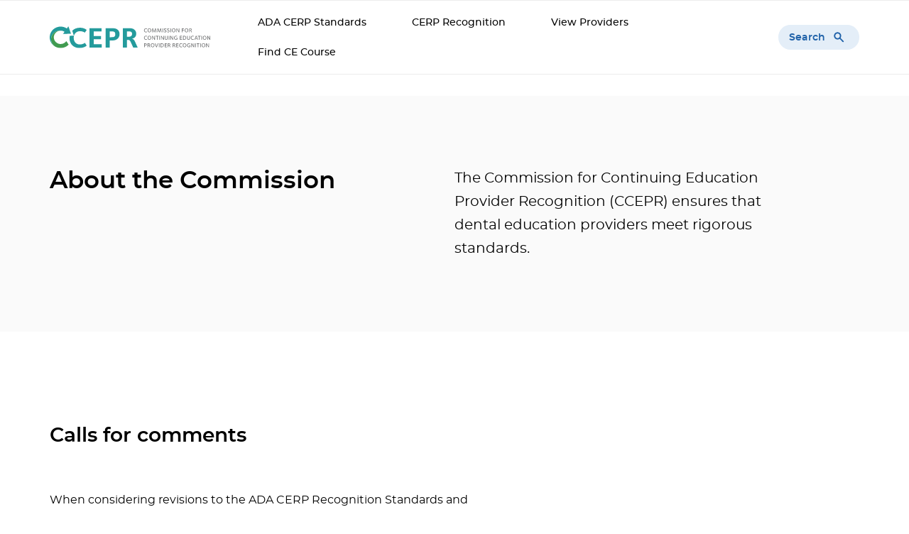

--- FILE ---
content_type: text/html; charset=utf-8
request_url: https://ccepr.ada.org/about-ccepr
body_size: 11618
content:



<!DOCTYPE html>
<!--[if lt IE 7]>      <html class="no-js lt-ie9 lt-ie8 lt-ie7"> <![endif]-->
<!--[if IE 7]>         <html class="no-js lt-ie9 lt-ie8"> <![endif]-->
<!--[if IE 8]>         <html class="no-js lt-ie9"> <![endif]-->
<!--[if gt IE 8]><!-->
<html class="no-js" lang="en">
<!--<![endif]-->
<head>
<link href="/-/media/feature/experience-accelerator/bootstrap-4/bootstrap-4/styles/optimized-min.css?rev=24b54735744d49c0b9d8079a9c001796&t=20200925T153432Z" rel="stylesheet" /><link href="/-/media/base-themes/core-libraries/styles/optimized-min.css?rev=23f6019614a74fd193a6ee6b78378b2e&t=20200925T153436Z" rel="stylesheet" /><link href="/-/media/base-themes/main-theme/styles/optimized-min.css?rev=ce5f350c1c6e45cfb1bbc16990ccf062&t=20200925T153438Z" rel="stylesheet" /><link href="/-/media/themes/ada-organization/ada-common/adabasetheme/styles/optimized-min.css?rev=0722ac71150345a2a4c3d9dc9a6b17a6&t=20251008T090225Z" rel="stylesheet" />    
    


    <title>About the CCEPR | Commission for Continuing Education Provider Recognition</title>


<link rel="canonical" href="https://ccepr.ada.org/about-ccepr" />






<meta  name="description" content="The Commission for Continuing Education Provider Recognition (CCEPR) is an ADA agency focused on the requirements, guidelines and procedures of continuing education providers." />

    <meta name="viewport" content="width=device-width, initial-scale=1"/>




        <!-- Google Tag Manager -->
        <script>
    (function (w, d, s, l, i) {
            w[l] = w[l] || []; w[l].push({
                'gtm.start':
                    new Date().getTime(), event: 'gtm.js'
            }); var f = d.getElementsByTagName(s)[0],
                j = d.createElement(s), dl = l != 'dataLayer' ? '&l=' + l : ''; j.async = true; j.src =
                    'https://www.googletagmanager.com/gtm.js?id=' + i + dl; f.parentNode.insertBefore(j, f);
        })(window, document, 'script', 'dataLayer', 'GTM-TX4H9J3');</script>
        <!-- End Google Tag Manager -->
        <script>
        window.dataLayer.push({
            "page": {"userName":"","environment":"production","type":"About the CCEPR","pageType":null,"pageTags":"","destinationURL":"https://ccepr.ada.org/about-ccepr","elementURLhostname":"ccepr.ada.org","referringURL":null}
        });
        </script>



<meta property="og:title"  content="About the CCEPR" /><meta property="og:url"  content="https://ccepr.ada.org/about-ccepr" /><meta property="og:description"  content="The Commission for Continuing Education Provider Recognition (CCEPR) is an ADA agency focused on the requirements, guidelines and procedures of continuing education providers." />
</head>
<body class="default-device bodyclass">
    
    
<!-- #wrapper -->
<div id="wrapper">
    <!-- #header -->
    <header>
        <div id="header" class="container">
            <div class="row">


 <!-- BEGIN NOINDEX -->


    <a  class="skip-link" href="#content">Skip to main content</a>


    <div class="container-main prenavwrapper">
        <div class="main">

            <div class="pre-nav-wrapper">
                <ul class="pre-nav-link-section meta-medium pre-nav-a">


                    
                </ul>
            </div>

        </div>
    </div>




    <div class="ada-mainnav container-main">
        <nav class="main navbar navbar-expand-md navbar-light" aria-label="mainnavigation">
            <div class="navbar-collapse justify-content-between" id="nav">
                    <a class="navbar-brand ccepr-logo" href="/"><img src="/-/media/project/ada-organization/ada/ccepr/images/ccepr_logo.svg?rev=e3b206efaf574edfa34eb72d8558367a" alt="CCEPR logo" /></a>

                <button type="button" class="navbar-toggler bg-light">
                    <div class="icon-div">
                        <span class="icons icons--menu"></span>
                    </div>
                </button>
                <div class="click-nav">
                    <ul class="navbar-nav">
                            <li class="nav-item " id="c0dd9867-f5b7-4195-bd8e-13b181e1eae2">
                                <a class="nav-link copy-table-title" href="/ada-cerp-standards"
                                   target="">
ADA CERP Standards                                </a>

                            </li>
                            <li class="nav-item " id="22f392f0-3c26-46eb-9f8c-da526bef26db">
                                <a class="nav-link copy-table-title" href="/recognition-process"
                                   target="">
CERP Recognition                                </a>

                            </li>
                            <li class="nav-item " id="4d457e51-d0a3-4507-ab8b-b8165b53ba22">
                                <a class="nav-link copy-table-title" href="/view-ce-providers"
                                   target="">
View Providers                                </a>

                            </li>
                            <li class="nav-item " id="8004e735-40bb-4b24-86bf-2dedd046c84f">
                                <a class="nav-link copy-table-title" href="/find-a-dental-ce-course"
                                   target="">
Find CE Course                                </a>

                            </li>
                    </ul>

                    <div class="signup-btns">
                    </div>

                </div>
            </div>


            <!-- Search implementation -->
            <button class="search">
                <span class="search-txt"> Search </span>
                <span class="icon icon-searchmobile"></span>
            </button>
            <div class="navsearch-overlay">
                <div class="search-box">
                    <div class="row">



<script>
    document.addEventListener("CoveoSearchEndpointInitialized", function() {
        var searchboxElement = document.getElementById("_185F67BF-1D73-4AEE-9564-FDE5B0EB24D9");
        searchboxElement.addEventListener("CoveoComponentInitialized", function() {
            CoveoForSitecore.initSearchboxIfStandalone(searchboxElement, "/search-results");
        });
    })
</script>    <div id="_185F67BF-1D73-4AEE-9564-FDE5B0EB24D9_container" class="coveo-for-sitecore-search-box-container"
                     data-prebind-maximum-age='currentMaximumAge'
             data-pipeline='default'
>
        <div id="_185F67BF-1D73-4AEE-9564-FDE5B0EB24D9"
             class="CoveoSearchbox"
                             data-enable-field-addon='false'
                 data-enable-lowercase-operators='true'
                 data-enable-omnibox='true'
                 data-enable-partial-match='true'
                 data-enable-query-extension-addon='true'
                 data-enable-query-suggest-addon='true'
                 data-enable-question-marks='true'
                 data-enable-simple-field-addon='false'
                 data-enable-wildcards='true'
                 data-partial-match-keywords='3'
                 data-partial-match-threshold='35%'
                 data-prebind-maximum-age='currentMaximumAge'
                 data-pipeline='default'
                 data-placeholder='Search CCEPR'
                 data-query-suggest-character-threshold='1'
>
            
            
<script type="text/javascript">
    document.addEventListener("CoveoSearchEndpointInitialized", function() {
        var componentId = "_185F67BF-1D73-4AEE-9564-FDE5B0EB24D9";
        var componentElement = document.getElementById(componentId);

        function showError(error) {
                console.error(error);
        }

        function areCoveoResourcesIncluded() {
            return typeof (Coveo) !== "undefined";
        }

        if (areCoveoResourcesIncluded()) {
            var event = document.createEvent("CustomEvent");
            event.initEvent("CoveoComponentInitialized", false, true);
            
            setTimeout(function() {
                componentElement.dispatchEvent(event);
            }, 0);
        } else {
            componentElement.classList.add("invalid");
            showError("The Coveo Resources component must be included in this page.");
        }
    });
</script>
            <div class="CoveoForSitecoreBindWithUserContext"></div>
            <div class="CoveoForSitecoreExpressions"></div>
            <div class="CoveoForSitecoreConfigureSearchHub" data-sc-search-hub="search-results"></div>
        </div>
        <div class="row"><link rel="stylesheet" href="https://static.cloud.coveo.com/searchui/v2.10099/css/CoveoFullSearch.css" />
<link rel="stylesheet" href="https://static.cloud.coveo.com/coveoforsitecore/ui/v0.57.10/css/CoveoForSitecore.css" />
<script class="coveo-script" type="text/javascript" src='https://static.cloud.coveo.com/searchui/v2.10099/js/CoveoJsSearch.Lazy.min.js'></script>
<script class="coveo-for-sitecore-script" type="text/javascript" src='https://static.cloud.coveo.com/coveoforsitecore/ui/v0.57.10/js/CoveoForSitecore.Lazy.min.js'></script>
<script type="text/javascript" src="https://static.cloud.coveo.com/searchui/v2.10099/js/cultures/en.js"></script>

<div>


    
    
    <!-- Resources -->
    <div id="coveo3a949f41"
         class="CoveoForSitecoreContext"
                    data-sc-should-have-analytics-component='true'
            data-sc-analytics-enabled='true'
            data-sc-current-language='en'
            data-prebind-sc-language-field-name='fieldTranslator'
            data-sc-language-field-name='_language'
            data-sc-labels='{&quot;Ascending&quot; : &quot;Ascending&quot; , &quot;Descending&quot; : &quot;Descending&quot; , &quot;Created&quot; : &quot;Created&quot; , &quot;Created By&quot; : &quot;Created by&quot; , &quot;Creation Time&quot; : &quot;Creation time.&quot; , &quot;Language&quot; : &quot;Language&quot; , &quot;Last Time Modified&quot; : &quot;Last time modified.&quot; , &quot;Template&quot; : &quot;Template&quot; , &quot;Uniform resource identifier&quot; : &quot;URI&quot; , &quot;Updated By&quot; : &quot;Updated by&quot; , &quot;If the problem persists contact the administrator.&quot; : &quot;If the problem persists contact the administrator.&quot; , &quot;Search is currently unavailable&quot; : &quot;Oops! Something went wrong on the server.&quot;}'
            data-sc-maximum-age='900000'
            data-sc-page-name='about-ccepr'
            data-sc-page-name-full-path='/sitecore/content/ADA Organization/ADA/CCEPR/home/about-ccepr'
            data-sc-index-source-name='Coveo_web_index - ADA_org'
            data-sc-is-in-experience-editor='false'
            data-sc-is-user-anonymous='true'
            data-sc-item-uri='sitecore://web/{1EC56366-DC23-4457-9FD4-58000790BCF7}?lang=en&amp;ver=35'
            data-sc-item-id='1ec56366-dc23-4457-9fd4-58000790bcf7'
            data-prebind-sc-latest-version-field-name='fieldTranslator'
            data-sc-latest-version-field-name='_latestversion'
            data-sc-rest-endpoint-uri='/coveo/rest'
            data-sc-analytics-endpoint-uri='/coveo/rest/ua'
            data-sc-site-name='CCEPR'
            data-sc-field-prefix='f'
            data-sc-field-suffix='65857'
            data-sc-prefer-source-specific-fields='false'
            data-sc-external-fields='[{&quot;fieldName&quot;:&quot;permanentid&quot;,&quot;shouldEscape&quot;:false},{&quot;fieldName&quot;:&quot;ada_authors&quot;,&quot;shouldEscape&quot;:false},{&quot;fieldName&quot;:&quot;ada_date&quot;,&quot;shouldEscape&quot;:false},{&quot;fieldName&quot;:&quot;ada_desc&quot;,&quot;shouldEscape&quot;:false},{&quot;fieldName&quot;:&quot;ada_rollup_tags&quot;,&quot;shouldEscape&quot;:false},{&quot;fieldName&quot;:&quot;ada_tags&quot;,&quot;shouldEscape&quot;:false},{&quot;fieldName&quot;:&quot;ada_title&quot;,&quot;shouldEscape&quot;:false}]'
            data-sc-source-specific-fields='[{&quot;fieldName&quot;:&quot;attachmentparentid&quot;},{&quot;fieldName&quot;:&quot;author&quot;},{&quot;fieldName&quot;:&quot;clickableuri&quot;},{&quot;fieldName&quot;:&quot;collection&quot;},{&quot;fieldName&quot;:&quot;concepts&quot;},{&quot;fieldName&quot;:&quot;date&quot;},{&quot;fieldName&quot;:&quot;filetype&quot;},{&quot;fieldName&quot;:&quot;indexeddate&quot;},{&quot;fieldName&quot;:&quot;isattachment&quot;},{&quot;fieldName&quot;:&quot;language&quot;},{&quot;fieldName&quot;:&quot;printableuri&quot;},{&quot;fieldName&quot;:&quot;rowid&quot;},{&quot;fieldName&quot;:&quot;size&quot;},{&quot;fieldName&quot;:&quot;source&quot;},{&quot;fieldName&quot;:&quot;title&quot;},{&quot;fieldName&quot;:&quot;topparent&quot;},{&quot;fieldName&quot;:&quot;topparentid&quot;},{&quot;fieldName&quot;:&quot;transactionid&quot;},{&quot;fieldName&quot;:&quot;uri&quot;},{&quot;fieldName&quot;:&quot;urihash&quot;}]'
>
    </div>
    <script type="text/javascript">
        var endpointConfiguration = {
            itemUri: "sitecore://web/{1EC56366-DC23-4457-9FD4-58000790BCF7}?lang=en&amp;ver=35",
            siteName: "CCEPR",
            restEndpointUri: "/coveo/rest"
        };
        if (typeof (CoveoForSitecore) !== "undefined") {
            CoveoForSitecore.SearchEndpoint.configureSitecoreEndpoint(endpointConfiguration);
            CoveoForSitecore.version = "5.0.1153.1";
            var context = document.getElementById("coveo3a949f41");
            if (!!context) {
                CoveoForSitecore.Context.configureContext(context);
            }
        }
    </script>
</div></div>
    </div>
</div>
                </div>
            </div>

        </nav>

    </div>
    <div class="line-style"></div>




 <!-- END NOINDEX --></div>
        </div>
    </header>
    <!-- /#header -->
    <!-- #content -->
    <main>
        <div id="content" class="container">
            <div class="row">



<div class="component row-splitter">
        <div class=" sub-page-container container-fluid">
            <div >
                <div class="row">    <div class="component">
<div class="text-hero no-gutters"><div class="col-lg-5 col-md-12"><h1 class="header-h1 header-h2-mobile field-title">About the Commission</h1></div><div class="col-lg-5 col-md-12 offset-lg-1"><div class="copy-body2-hero copy-body1-mobile field-text">The Commission for Continuing Education Provider Recognition (CCEPR) ensures that dental education providers meet rigorous standards.</div></div></div>    </div>
</div>
            </div>
        </div>
        <div class="container-fluid">
            <div >
                <div class="row"><div class="component multicoltext">
<div class="text-module-component"><div class="content-header-container-1-col col-md-12 col-lg-7"><h2 class="header-h2 field-h2-text">Calls for comments</h2><div class="column copy-body1 field-body"><p>When considering revisions to the ADA CERP Recognition Standards and Procedures, CCEPR will invite comments from communities of interest, including the individuals, institutions and organizations that may be affected by the proposed changes. Comments will be considered by the Commission, usually at its next regularly scheduled meeting. Comments submitted to the Commission may be made available to the public.</p>
<p><strong>ADA CERP Standards Revisions</strong><br></p><p>The comment period has closed.&nbsp;</p>
<p><a href="/-/media/project/ada-organization/ada/ccepr/files/call_for_comments_information_packet.pdf?rev=fa27395eec2b411abe933ee6c28b5b87&amp;hash=FE5FE7CBD709CE8A6F244918B6EB0152">Information packet and proposed revisions</a> (PDF)<br></p>
<p>&nbsp;</p></div></div><div class="multi-col-CTA"><div class="multicol-primary-button"></div><div class="multicol-secondary-button"></div></div></div></div>
<div class="component multicoltext">
<div class="text-module-component"><div class="content-header-container-1-col col-md-12 col-lg-7"><h2 class="header-h2 field-h2-text">About CCEPR</h2><div class="column copy-body1 field-body"><p>The Commission for Continuing Education Provider Recognition (CCEPR) is an agency of the American Dental Association with the authority to formulate and adopt requirements, guidelines and procedures for the recognition of continuing dental education providers, and to approve providers that meet rigorous standards for quality.</p>
<p>Established by the ADA in 2014, the Commission oversees the ADA Continuing Education Recognition Program (CERP).</p>
<p>CCEPR is structured to include broad input from those dental groups with an interest in continuing dental education at the policy-setting level. Members of the Commission are selected in accordance with the Rules of the Commission for Continuing Education Provider Recognition and the Constitution and Bylaws and the Governance and Organizational Manual of the American Dental Association.</p>
<p><strong>Duties</strong></p>
<p>The duties of the CCEPR, established in the ADA Bylaws, shall be to:</p>
<ul>
    <li>Formulate and adopt requirements, guidelines and procedures for the recognition of continuing dental education providers</li>
    <li>Approve providers of continuing dental education programs and activities</li>
    <li>Provide a means for continuing dental education providers to appeal adverse recognition decisions</li>
    <li>Submit an annual report to the House of Delegates of the American Dental Association and interim reports, on request</li>
    <li>Submit an annual budget to the Board of Trustees of the Association</li>
</ul>
<p><strong>Mission</strong></p>
<p>CCEPR serves the public, the dental profession and other healthcare providers by developing and implementing standards that promote excellence in continuing dental education to support professional competence and continuous improvement of patient care.</p>
<p>CCEPR fulfills its mission by:</p>
<ul>
    <li>Establishing standards and criteria for the recognition of continuing dental education providers</li>
    <li>Recognizing providers of continuing dental education through a voluntary, self-regulated, peer-review process</li>
    <li>Promoting quality improvement of continuing dental education standards and recognized providers.
    </li>
</ul>
<p><strong>Vision</strong></p>
<p>ADA CERP will be the globally accepted program for recognizing providers of quality continuing dental education.</p>
<p><strong>Values</strong></p>
<ul>
    <li>Improvement of oral health</li>
    <li>Excellence</li>
    <li>Integrity</li>
    <li>Science/Evidence–Based</li>
    <li>Life-long learning</li>
</ul></div></div><div class="multi-col-CTA"><div class="multicol-primary-button"></div><div class="multicol-secondary-button"></div></div></div></div>

<div class="component DescriptionCardsContainer">

<div class="col-12 cards-heading"></div><div class="container"><div class="row">
<div class="component DescriptionCards col-lg-4 col-md-12 description-component">

<div class="description-cards copy-body1"><div class="description-cards--title"><div class="link-link1 field-title-link"><a href="/-/media/project/ada-organization/ada/ccepr/files/ccepr_rules_policies_combined.pdf?rev=672968bf5f99419284ea807355fdfc11&amp;hash=F179C6090A97C6AFE818549B3057DF2D" rel="noopener noreferrer" data-variantitemid="{12827A68-238F-4163-B71B-639015A3D1CA}" data-variantfieldname="Title Link" target="_blank">Rules, Policies, Procedures (PDF)</a></div></div><div class="description-cards--description field-card-text">Review the Commission’s governance, functions and protocols. </div></div><div class="col-lg-4 col-md-12 description-component"></div>
</div>
   </div></div>
</div>



<div class="component accordion accordion-container col-12" data-properties=''>
    <div class="component-content">

                <h2 class="accordion-header header-h2">CCEPR structure, members and Appeal Board</h2>

                            <div>
                <div>
                        <div>
                                <div class="toggle-content">
                                    <div class="row">
<div class="component content">
    
<div class="line-style"></div><div class="accordion-subhead-section no-gutters"><div class="col-9 col-lg-11 accordion-subhead header-subhead field-subhead">Participating organizations</div><div class="col-3 col-lg-1 icon-div"><a class="icon icon-expand float-right"></a></div></div>    
</div>
</div>
                                    <div class="row">
<div class="component content">
    
<div class="accordion-component acc-faq-component"><div class="accordion-component-section"><div class="accordion-text-area-section acc-faq-text-area-section no-gutters"><div class="col-12 col-lg-9 acc-faq-text-area copy-body1 field-content"><p>The Board of Commissioners includes members appointed by the following organizations:</p>
<p>Recognized Dental Specialty Organizations (one member each) — 12</p>
<p>American Dental Education Association (ADEA) — 1</p>
<p>American Society of Constituent Dental Executives (ASCDE) — 1</p>
<p>American Dental Association (ADA) — 4</p>
<p>In addition, two members are appointed by the Commission:</p>
<p>Public member — 1</p>
<p>State board of dentistry/licensing jurisdiction member — 1</p></div></div></div></div>    
</div>
</div>
                                </div>
                        </div>
                        <div>
                                <div class="toggle-content">
                                    <div class="row">
<div class="component content">
    
<div class="line-style"></div><div class="accordion-subhead-section no-gutters"><div class="col-9 col-lg-11 accordion-subhead header-subhead field-subhead">Board of Commissioners</div><div class="col-3 col-lg-1 icon-div"><a class="icon icon-expand float-right"></a></div></div>    
</div>
</div>
                                    <div class="row">
<div class="component content">
    
<div class="accordion-component acc-faq-component"><div class="accordion-component-section"><div class="accordion-text-area-section acc-faq-text-area-section no-gutters"><div class="col-12 col-lg-9 acc-faq-text-area copy-body1 field-content"><p>Members of the Commission are appointed to a four-year term and selected in accordance with the <a href="/-/media/project/ada-organization/ada/ccepr/files/ccepr_rules_policies_combined.pdf" target="_blank" aria-label="Rules of the Commission for Continuing Education Provider Recognition(opens in a new window)">Rules of the Commission for Continuing Education Provider Recognition</a>&nbsp;(PDF) and the Governance and Organizational Manual of the American Dental Association.</p>
<p>Dr. Arif Salman, Morgantown, WV, chair</p>
<p>Dr. Anil P. Ardeshna, Newark, NJ</p>
<p>Ms. Reva Brennan, North Brunswick, NJ</p>
<p>Dr. Joli Chou, Voorhees, NJ</p>
<p>Dr. Megan Cloidt, Bronx, NY</p>
<p>Dr. Colleen Collins Greene, Wauwatosa, WI</p>
<p>Dr. Steven E. Haas, Winter Garden, FL</p>
<p>Dr. Brian Huang, Manhattan Beach, CA</p>
<p>Dr. Zachary A. Kouri, Des Moines, IA</p>
<p>Dr. Arthi Kumar, New York, NY</p>
<p>Dr. Erin Loggins, Houston, TX</p>
<p>Dr. Andrew McDonald, Saint Petersburg, FL</p>
<p>Dr. Anthony R. Mecham, South Jordan, UT</p>
<p>Dr. Amey G. Patil, Newark, NJ</p>
<p>Dr. Cynthia S. Petrie, Kansas City, MO</p>
<p>Dr. Julie Robinson-Smith, Colorado Springs, CO</p>
<p>Dr. Victor Rodriguez, Houston, TX</p>
<p>Dr.&nbsp;Douglas Schildhaus, Woodbury, NY</p>
<p>Dr. Bruce Seidberg, Jamesville, NY</p>
<p>&nbsp;</p>
<p>&nbsp;</p>
<div>&nbsp;</div></div></div></div></div>    
</div>
</div>
                                </div>
                        </div>
                        <div>
                                <div class="toggle-content">
                                    <div class="row">
<div class="component content">
    
<div class="line-style"></div><div class="accordion-subhead-section no-gutters"><div class="col-9 col-lg-11 accordion-subhead header-subhead field-subhead">CCEPR Appeal Board</div><div class="col-3 col-lg-1 icon-div"><a class="icon icon-expand float-right"></a></div></div>    
</div>
</div>
                                    <div class="row">
<div class="component content">
    
<div class="accordion-component acc-faq-component"><div class="accordion-component-section"><div class="accordion-text-area-section acc-faq-text-area-section no-gutters"><div class="col-12 col-lg-9 acc-faq-text-area copy-body1 field-content"><p>Members of the CCEPR Appeal Board are selected in accordance with the CCEPR Rules. Appeal Board members are appointed by each of the organizations represented on the Commission, and must have previously served on the Board of Commissioners or the ADA CERP Committee. Current members are listed below.</p>
<p>Dr. Elizabeth Bilodeau, Decatur, GA</p>
<p>Dr. Carla A. Evans, Boston, MA<br />
<br />
Dr. Susan G. Reed, Charleston, SC<br />
<br />
Dr. Mark C. Hutten, Chicago, IL<br />
<br />
Dr. Paul Leary, Smithtown, NY<br />
<br />
Dr. Daniel J. Meara, Wilmington, DE<br />
<br />
Dr. David M. Kim, Cambridge, MA<br />
<br />
Dr. Jade Miller, Reno, NV<br />
<br />
Dr. Mitra Sadrameli, Chicago, IL<br />
<br />
Dr. Denis E. Simon, III, Baton Rouge, LA<br />
<br />
Ms. Carol Trecek, Milwaukee, WI<br />
<br />
Dr. Raquel Rozdolski, Hawthorne, NY</p>
<p>&nbsp;</p></div></div></div></div>    
</div>
</div>
                                </div>
                        </div>
                </div>
            </div>
    </div>
</div>
<div class="component multicoltext">
<div class="text-module-component"><div class="content-header-container-1-col col-md-12 col-lg-7"><h2 class="header-h2 field-h2-text">Meeting minutes and unofficial actions</h2><div class="column copy-body1 field-body"><p>CCEPR meets twice a year to make recognition decisions and consider ADA CERP standards and policies. The most recent meeting minutes and unofficial reports of major actions are published below. If you need older materials, you can contact us.</p>
<p><strong><a href="/-/media/project/ada-organization/ada/ccepr/files/ccepr_unofficial_report_major_actions_2025sep26.pdf?rev=46118ff4900a440ea19323e46e103ef1&amp;hash=9D3C5E4DD160EBDD9C03E2F288A891AB">September 2025 Meeting Unofficial Report of Major Actions</a> (PDF)</strong></p>
<p><strong><a href="/-/media/project/ada-organization/ada/ccepr/files/ccepr_minutes_2025may19.pdf?rev=cd374fabf47d4f84a5cfd6f3ad51a130&amp;hash=7D44CE9D91FF23DF92EDC11F2C72149E">May 2025 Minutes</a></strong>&nbsp;(PDF)</p>
<p><strong><a href="/-/media/project/ada-organization/ada/ccepr/files/ccepr_minutes_2025april24.pdf?rev=bb2ab18ee0d34b7ab376b4352cbf64fb&amp;hash=F00379EA35EA1A6916B13A021F60936F">April 2025 Minutes</a></strong><strong>&nbsp;(PDF)</strong></p>
<p><strong><strong><strong><strong><a href="/-/media/project/ada-organization/ada/ccepr/files/ccepr_minutes_2024sep27.pdf?rev=42dca11825814b74b54609c0086d5e82&amp;hash=A433054884A2CBD55CACABF4FE0B51B2"><strong><strong>September 2024&nbsp;</strong></strong>Minutes</a></strong></strong>&nbsp;</strong></strong>(PDF)</p>
<p><strong><a href="/-/media/project/ada-organization/ada/ccepr/files/ccepr_minutes_2024may2.pdf?rev=0fb88023c6254cf4b6833b36a490889f&amp;hash=1BFC2E8A81284358C390EB9AF46C6A38"><strong>May 2024 </strong>Minutes</a></strong>&nbsp;(PDF)</p>
<p><strong><strong><strong><strong><strong><strong><strong><strong><a href="/-/media/project/ada-organization/ada/ccepr/files/ccepr_minutes_2023sep28.pdf?rev=e6344fbdcb464f1195603728593e92a4&amp;hash=4D81698EA95ECAB4DA99F507BE3251F5"><strong><strong><strong><strong><strong><strong><strong><strong>September 2023</strong></strong></strong></strong>&nbsp;</strong></strong></strong></strong></a></strong><a href="/-/media/project/ada-organization/ada/ccepr/files/ccepr_minutes_2023sep28.pdf?rev=e6344fbdcb464f1195603728593e92a4&amp;hash=4D81698EA95ECAB4DA99F507BE3251F5"></a></strong><a href="/-/media/project/ada-organization/ada/ccepr/files/ccepr_minutes_2023sep28.pdf?rev=e6344fbdcb464f1195603728593e92a4&amp;hash=4D81698EA95ECAB4DA99F507BE3251F5"></a></strong><a href="/-/media/project/ada-organization/ada/ccepr/files/ccepr_minutes_2023sep28.pdf?rev=e6344fbdcb464f1195603728593e92a4&amp;hash=4D81698EA95ECAB4DA99F507BE3251F5"></a></strong><a href="/-/media/project/ada-organization/ada/ccepr/files/ccepr_minutes_2023sep28.pdf?rev=e6344fbdcb464f1195603728593e92a4&amp;hash=4D81698EA95ECAB4DA99F507BE3251F5"></a></strong><a href="/-/media/project/ada-organization/ada/ccepr/files/ccepr_minutes_2023sep28.pdf?rev=e6344fbdcb464f1195603728593e92a4&amp;hash=4D81698EA95ECAB4DA99F507BE3251F5"></a></strong><a href="/-/media/project/ada-organization/ada/ccepr/files/ccepr_minutes_2023sep28.pdf?rev=e6344fbdcb464f1195603728593e92a4&amp;hash=4D81698EA95ECAB4DA99F507BE3251F5"></a></strong><a href="/-/media/project/ada-organization/ada/ccepr/files/ccepr_minutes_2023sep28.pdf?rev=e6344fbdcb464f1195603728593e92a4&amp;hash=4D81698EA95ECAB4DA99F507BE3251F5"></a></strong><a href="/-/media/project/ada-organization/ada/ccepr/files/ccepr_minutes_2023sep28.pdf?rev=e6344fbdcb464f1195603728593e92a4&amp;hash=4D81698EA95ECAB4DA99F507BE3251F5">Minutes</a>&nbsp;(PDF)</p>
<p><strong><strong><a href="/-/media/project/ada-organization/ada/ccepr/files/ccepr_minutes_special-meeting_2023jul.pdf?rev=a6cd87c58b0a4e6db4cb702826844f1b&amp;hash=881D2B5906D0CF33611D0AF1F05F57EE"><strong><strong>July 2023</strong><strong></strong> </strong></a></strong><a href="/-/media/project/ada-organization/ada/ccepr/files/ccepr_minutes_special-meeting_2023jul.pdf?rev=a6cd87c58b0a4e6db4cb702826844f1b&amp;hash=881D2B5906D0CF33611D0AF1F05F57EE"></a></strong><a href="/-/media/project/ada-organization/ada/ccepr/files/ccepr_minutes_special-meeting_2023jul.pdf?rev=a6cd87c58b0a4e6db4cb702826844f1b&amp;hash=881D2B5906D0CF33611D0AF1F05F57EE">Minutes</a>&nbsp;(special meeting) (PDF)&nbsp;</p>
<p><strong><strong><a href="/-/media/project/ada-organization/ada/ccepr/files/ccepr_minutes_2023apr20.pdf?rev=c90e6e89ff0a4978beb88f3b60a4001a&amp;hash=61D9617C36823E14BCA0BDC6605F47C8"><strong><strong>April 2023</strong>&nbsp;</strong></a></strong><a href="/-/media/project/ada-organization/ada/ccepr/files/ccepr_minutes_2023apr20.pdf?rev=c90e6e89ff0a4978beb88f3b60a4001a&amp;hash=61D9617C36823E14BCA0BDC6605F47C8"></a></strong><a href="/-/media/project/ada-organization/ada/ccepr/files/ccepr_minutes_2023apr20.pdf?rev=c90e6e89ff0a4978beb88f3b60a4001a&amp;hash=61D9617C36823E14BCA0BDC6605F47C8">Minutes</a>&nbsp;(PDF)</p>
<p><strong><strong><a href="/-/media/project/ada-organization/ada/ccepr/files/ccepr_minutes_public_2023jan23.pdf?rev=7b9462b4a7e5455cb778138e7d43890e&amp;hash=2AC562CA6B96CD95EF12522B8EA3F730"><strong><strong>January 2023&nbsp;</strong></strong></a></strong><a href="/-/media/project/ada-organization/ada/ccepr/files/ccepr_minutes_public_2023jan23.pdf?rev=7b9462b4a7e5455cb778138e7d43890e&amp;hash=2AC562CA6B96CD95EF12522B8EA3F730"></a></strong><a href="/-/media/project/ada-organization/ada/ccepr/files/ccepr_minutes_public_2023jan23.pdf?rev=7b9462b4a7e5455cb778138e7d43890e&amp;hash=2AC562CA6B96CD95EF12522B8EA3F730">Minutes</a>&nbsp;(special meeting) (PDF)</p>
<p><strong><a href="/-/media/project/ada-organization/ada/ccepr/files/ccepr_minutes_2022sep29_public.pdf?rev=f2c11590e9f44d86a2a5c8fe096eee3e&amp;hash=C808D34FD36096C0169CFC9F6AB1AA5C"><strong>September 2022&nbsp;</strong></a></strong><a href="/-/media/project/ada-organization/ada/ccepr/files/ccepr_minutes_2022sep29_public.pdf?rev=f2c11590e9f44d86a2a5c8fe096eee3e&amp;hash=C808D34FD36096C0169CFC9F6AB1AA5C">Minutes</a> (PDF)</p>
<p><strong><a href="/-/media/project/ada-organization/ada/ccepr/files/ccepr_minutes_public_2022jun6.pdf?rev=67c46d1f2be4499091381dc255842d28&amp;hash=380FF176EF0505832C4B30AF0B6EDB06">June 2022 </a></strong><a href="/-/media/project/ada-organization/ada/ccepr/files/ccepr_minutes_public_2022jun6.pdf?rev=67c46d1f2be4499091381dc255842d28&amp;hash=380FF176EF0505832C4B30AF0B6EDB06">Minutes</a> (special meeting) (PDF)</p>
<p><strong><a href="/-/media/project/ada-organization/ada/ccepr/files/ccepr_minutes_public_2022apr28.pdf?rev=d71e2feae1f44d6bbe8e50d80df659d8&amp;hash=2F8D2239EBA4E42DE01000D28A03EAE5">April 2022 </a></strong><a href="/-/media/project/ada-organization/ada/ccepr/files/ccepr_minutes_public_2022apr28.pdf?rev=d71e2feae1f44d6bbe8e50d80df659d8&amp;hash=2F8D2239EBA4E42DE01000D28A03EAE5">Minutes</a> (PDF)</p>
<p><a href="/-/media/project/ada-organization/ada/ccepr/files/ccepr_minutes_public_2021dec6.pdf" target="_blank" aria-label="December 2021 Minutes(opens in a new window)"><strong>December 2021</strong> Minutes</a>&nbsp;(special meeting) (PDF)</p>
<p><a href="/-/media/project/ada-organization/ada/ccepr/files/ccepr_minutes_2021sep23.pdf" target="_blank" aria-label="September 2021 Minutes(opens in a new window)"><strong>September 2021</strong> Minutes</a>&nbsp;(PDF)</p>
<p><a href="/-/media/project/ada-organization/ada/ccepr/files/ccepr_minutes_public_2021apr.pdf" target="_blank" aria-label="April 2021 Minutes(opens in a new window)"><strong>April 2021</strong> Minutes</a>&nbsp;(PDF)</p>
<p><a href="/-/media/project/ada-organization/ada/ccepr/files/ccepr_minutes_2020oct1.pdf" target="_blank" aria-label="October 2020 Minutes(opens in a new window)"><strong>October 2020</strong> Minutes</a>&nbsp;(PDF)</p>
<p><a href="/-/media/project/ada-organization/ada/ccepr/files/ccepr_minutes_public_2020apr23.pdf" target="_blank" aria-label="April 2020 Minutes(opens in a new window)"><strong>April 2020</strong> Minutes</a>&nbsp;(PDF)</p></div></div><div class="multi-col-CTA"><div class="multicol-primary-button"></div><div class="multicol-secondary-button"></div></div></div></div>
</div>
            </div>
        </div>
        <div class="container-fluid">
            <div >
                <div class="row"></div>
            </div>
        </div>
</div></div>
        </div>
    </main>
    <!-- /#content -->
    <!-- #footer -->
    <footer>
        <div id="footer" class="container">
            <div class="row">



<div class="component container col-12">
    <div class="component-content" >
<div class="row"></div>    </div>
</div>


 <!-- BEGIN NOINDEX --><div class="container-main ada-banner">
    <div class="main">
        <div class="col-lg-8 col-md-9 banner-AD-content">
                    <div id="footer-banner-ad"></div>
        </div>
    </div>
</div>
    <div class="container-main footer cceprfooter" id="footercontainer">
        <div class="footer-nav col-12 main">
            <div class="row no-gutters">
                    <div class="footer-nav--logo col-lg-3">
                        <a class="footer-nav--logo-img cceprfooter" href="/"><img src="/-/media/project/ada-organization/ada/ccepr/images/ccepr_acronym.svg?rev=06b73c8dd449457a9311fc9ba254d6ab" alt="CCEPR acronym logo" /></a>
                    </div>
                <div class="footer-nav--section-container col-lg-6">
                    <div class="row">
                        <ul class="ada-footer">
                                    <li class="col-lg-4 footer-nav--section dropdown">
                                        <div class="footer-nav--section-header nav-subnav-sectionname">CCEPR</div>
                                        <span class="icon-div"><span class="icons icons--down-arrow"></span></span>
                                        <div class="footer-nav--section-links">

                                                        <a href="/about-ccepr" target="" class="copy-table-copy">About the Commission</a>
                                        </div>
                                    </li>
                                    <li class="col-lg-4 footer-nav--section dropdown">
                                        <div class="footer-nav--section-header nav-subnav-sectionname">Contact</div>
                                        <span class="icon-div"><span class="icons icons--down-arrow"></span></span>
                                        <div class="footer-nav--section-links">

                                                        <a href="tel:1-312-440-2869" target="_blank" class="copy-table-copy icon-div"> <span class="icons icons--call"></span><span>312-440-2869</span></a>
                                                        <a href="mailto:cerp@ada.org?subject=Email inquiry from the CCERP website" target="" class="copy-table-copy icon-div"> <span class="icons icons--email"></span><span>Email</span></a>
                                        </div>
                                    </li>
                        </ul>
                    </div>
                </div>
                <div class="footer-nav--social-container col-lg-3">
                                <a class="footer-nav-social-icon" href="https://www.tiktok.com/@americandentalassoc" target="_blank" title="TikTok"><span class="icon icon-tiktok"></span></a>
                                <a class="footer-nav-social-icon" href="https://twitter.com/AmerDentalAssn?source=ADASocialBar" target="_blank" title="X"><span class="icon icon-twitter"></span></a>
                                <a class="footer-nav-social-icon" href="https://www.youtube.com/c/AmericanDentalAssoc" target="_blank" title="YouTube"><span class="icon icon-youtube"></span></a>
                </div>
            </div>
            <div class="row no-gutters">
                <div class="col-lg-6 offset-lg-3 footer-nav--privacy-policy-section">
                                <a class="footer-nav--privacy-policy" href="/accessibility" target="">Accessibility</a>
                                <a class="footer-nav--privacy-policy" href="/privacy-notice" target="">Privacy Notice</a>
                                <a class="footer-nav--privacy-policy" href="/terms-of-use" target="">Terms of Use</a>
                </div>
                <div class="col-lg-3 footer-nav--copyright">
                            <div class="footer-nav--copyright-text">&copy; 2025 Commission for Continuing Education Provider Recognition</div>

                </div>
            </div>
        </div>
     
    </div>



 <!-- END NOINDEX -->

</div>
        </div>
    </footer>
    <!-- /#footer -->
</div>
<!-- /#wrapper -->

    



<script src="/-/media/base-themes/core-libraries/scripts/optimized-min.js?rev=435309a91f9b4390a5dad6339ab31247&t=20200925T153434Z"></script><script src="/-/media/base-themes/xa-api/scripts/optimized-min.js?rev=89f0a22e70124750a4698539a1fb9d8f&t=20200925T153437Z"></script><script src="/-/media/base-themes/main-theme/scripts/optimized-min.js?rev=25c603e44db74f76befaa0ca9680a475&t=20200925T153437Z"></script><script src="/-/media/themes/ada-organization/ada-common/adabasetheme/scripts/optimized-min.js?rev=1870c750b90b43d9bba236b77e48f1a1&t=20251008T090224Z"></script>    <!-- /#wrapper -->
</body>
</html>

--- FILE ---
content_type: text/css
request_url: https://ccepr.ada.org/-/media/themes/ada-organization/ada-common/adabasetheme/styles/optimized-min.css?rev=0722ac71150345a2a4c3d9dc9a6b17a6&t=20251008T090225Z
body_size: 84418
content:
.accordion-container{margin-bottom:5rem}.accordion-container.component.accordion.col-12{padding:0}.accordion-container .accordion-header{margin-bottom:3.125rem}.accordion-container .accordion-subhead-section{display:-ms-flexbox;display:flex;padding:2.5rem 0}.accordion-container .accordion-subhead-section .accordion-subhead:hover,.accordion-container .accordion-subhead-section .icon:hover{cursor:pointer}.accordion-container .accordion-subhead-section .icon-div{display:block;min-width:unset;margin:0}@media screen and (max-width:359px){.accordion-container .accordion-subhead-section .icon-div{float:right}}.accordion-container .accordion-subhead-section .icon-expand{margin:0}.accordion-container .accordion-subhead-section .icon-expand:active,.accordion-container .accordion-subhead-section .icon-expand:focus,.accordion-container .accordion-subhead-section .icon-expand:hover{background-image:url("../images/icons/Action_Icons/expand.svg")}.accordion-container .accordion-subhead-section .icon-condense{margin:0}.accordion-container .accordion-subhead-section .icon-condense:active,.accordion-container .accordion-subhead-section .icon-condense:focus,.accordion-container .accordion-subhead-section .icon-condense:hover{background-image:url("../images/icons/Action_Icons/condense.svg")}.accordion-container .accordion-text-area-section:not(.collapse){padding-bottom:2.5rem}.accordion-container .accordion-text-area-section:not(.collapse).acc-two-col-text-area-section{padding-bottom:5rem}.accordion-container .accordion-text-area-section .acc-three-col-bodytext:hover{text-decoration:none;color:#000}.accordion-container .toggle-content .accordion-subhead-section~.row .component.content .acc-two-col-text-area-section,.accordion-container .toggle-content .accordion-subhead-section~.row .component.content .acc-three-col-text-area-section{margin-bottom:5rem}.accordion-container .toggle-content .accordion-subhead-section~.row .component.content .acc-faq-text-area-section{margin-bottom:2.5rem}.accordion-container .toggle-content .accordion-subhead-section~.row .component.content .accordion-text-area-section:not(.collapse){padding-bottom:0}.accordion-container .toggle-content .accordion-subhead-section~.row .component.content:last-of-type .acc-two-col-text-area-section,.accordion-container .toggle-content .accordion-subhead-section~.row .component.content:last-of-type .acc-three-col-text-area-section{margin-bottom:2.5rem}.accordion-container .toggle-content .component.content{width:100%;padding:0}@media screen and (max-width:960px){.accordion-container .toggle-content .component.content{padding:0 .9375rem}}.accordion-container .acc-faq-text-area div:not(.tab-selected) a,.accordion-container .acc-two-col-bodytext div:not(.tab-selected) a,.accordion-container .acc-three-col-bodytext div:not(.tab-selected) a,.accordion-container .col-lg-2.copy-body1 div:not(.tab-selected) a{font-family:"Montserrat Medium",sans-serif;font-size:rem(16);line-height:rem(27);color:#0076be;text-decoration:none;display:inline}.accordion-container .acc-faq-text-area div:not(.tab-selected) a:hover,.accordion-container .acc-two-col-bodytext div:not(.tab-selected) a:hover,.accordion-container .acc-three-col-bodytext div:not(.tab-selected) a:hover,.accordion-container .col-lg-2.copy-body1 div:not(.tab-selected) a:hover{color:#2062a9;text-decoration:none}.accordion-container .acc-faq-text-area .tab-selected a,.accordion-container .acc-two-col-bodytext .tab-selected a,.accordion-container .acc-three-col-bodytext .tab-selected a,.accordion-container .col-lg-2.copy-body1 .tab-selected a{font-family:"Montserrat Semibold",sans-serif;font-size:rem(16);line-height:rem(27);color:#0076be}.accordion-container .acc-faq-text-area .tab-selected a:hover,.accordion-container .acc-two-col-bodytext .tab-selected a:hover,.accordion-container .acc-three-col-bodytext .tab-selected a:hover,.accordion-container .col-lg-2.copy-body1 .tab-selected a:hover{text-decoration:none}@media screen and (max-width:960px){.accordion-container .accordion-text-area-section .acc-two-col-date-text,.accordion-container .accordion-text-area-section .acc-three-col-date-text{margin-bottom:1.875rem}.accordion-container .accordion-text-area-section .acc-three-col-bodytext{margin-bottom:2.5rem}}.accordion-container .toggle-content:last-of-type{border-bottom:1px solid #ececec}.accordion-container .component.timeline .acc-three-col-component:last-of-type .acc-two-col-text-area-section,.accordion-container .component.timeline .acc-two-col-component:last-of-type .acc-two-col-text-area-section{padding-bottom:2.5rem}.accordion-container .acc-faq-component .acc-faq-text-area-section .acc-faq-text-area a{font-family:"Montserrat Medium",sans-serif;color:#0076be;text-decoration:none;border-bottom:1px solid #d4d4d4}.accordion-container .acc-faq-component .acc-faq-text-area-section .acc-faq-text-area a:hover{color:#2062a9;text-decoration:none;border-bottom:1px solid #d4d4d4}@media screen and (min-width:961px){.accordion-container .toggle-content>.row{margin:0}}.auth-component-content{padding:0;margin:0;display:-ms-flexbox;display:flex;-ms-flex-align:center;align-items:center;-ms-flex-pack:center;justify-content:center;-ms-flex-direction:column;flex-direction:column;width:100%;position:relative}.auth-component-content span{font-family:"Montserrat",sans-serif;font-size:1rem;line-height:1.7;color:#000;left:.1875rem;text-align:center}.auth-component-content .ada-processing-animation{background-image:url("../images/LoginSpin/sso-login-graphic.svg");width:9.375rem;height:9.375rem;animation:ADAspin 2s infinite linear;margin-bottom:1.875rem}@keyframes ADAspin{from{transform:rotate(0deg)}to{transform:rotate(359deg)}}@media screen and (max-width:960px){.article-component{padding:0}}@media only screen and (min-width:961px){.article-component:nth-child(3n-2){padding-left:0;padding-right:1.1875rem}.article-component:nth-child(3n){padding-right:0;padding-left:1.1875rem}.article-component:nth-child(3n-1){padding:0 .625rem}}.article-component .article-cards{display:table;width:100%;padding:2.5rem;border:.0625rem solid rgba(155,155,155,.25);height:auto;margin-bottom:1.875rem;table-layout:fixed;word-break:break-word;box-shadow:0 .125rem .3125rem .0625rem rgba(0,0,0,.04)}.article-component .article-cards--heading{padding-bottom:1.875rem;margin:0;line-height:1.7;height:3.4375rem;overflow:hidden}.article-component .article-cards--heading a{color:#0076be;font-family:"Montserrat Semibold",sans-serif;font-size:1rem}.article-component .article-cards--heading a:hover{text-decoration:none;color:#2062a9}.article-component .article-cards--description{margin-top:1.875rem;height:auto}.article-component .article-cards--description p{font-size:1rem;line-height:1.7;margin:0;height:8.4375rem;overflow:hidden}.article-component .article-cards--description .field-text{color:#000}.article-component .article-cards--publish-details{display:-ms-flexbox;display:flex;-ms-flex-pack:justify;justify-content:space-between;width:100%}.article-component .article-cards--publish-details p{font-family:"Montserrat Medium",sans-serif;font-size:.75rem;line-height:1.5;padding-bottom:3.125rem;margin-bottom:0;color:#000}.article-component .article-cards--publish-details p:nth-child(2){color:#737373}@media screen and (max-width:960px){.component.col-lg-4.col-md-12.article-component{padding:0}}.article-cards-featured{display:-ms-flexbox;display:flex;border:.0375rem solid rgba(155,155,155,.25);box-shadow:0 .125rem .3125rem .0625rem rgba(0,0,0,.04);max-height:22.125rem;margin:0 -.9375rem 1.875rem -.9375rem}@media screen and (max-width:960px){.article-cards-featured{min-height:32.53125rem;height:auto}}.article-cards-featured--content{padding:2.5rem 4rem 2.5rem 2.5rem;word-break:break-word;-ms-flex:1;flex:1;margin-right:.1875rem}@media screen and (max-width:960px){.article-cards-featured--content{margin-right:0;padding:2.5rem}}.article-cards-featured--content--heading{padding-bottom:1.875rem;margin:0;line-height:1.7;height:3.4375rem;overflow:hidden}.article-cards-featured--content--heading a{color:#0076be;font-family:"Montserrat Semibold",sans-serif;font-size:1rem}.article-cards-featured--content--heading a:hover{text-decoration:none}.article-cards-featured--content--description{margin-top:1.875rem;height:auto}.article-cards-featured--content--description p{font-size:1rem;line-height:1.7;margin:0;height:8.4375rem;overflow:hidden}@media screen and (max-width:960px){.article-cards-featured--content--description p{height:auto}}.article-cards-featured--content--description .field-text{color:#000}.article-cards-featured--content--publish-details{display:-ms-flexbox;display:flex;-ms-flex-pack:justify;justify-content:space-between;width:100%}.article-cards-featured--content--publish-details p{font-family:"Montserrat Medium",sans-serif;font-size:.75rem;line-height:1.5;padding-bottom:3.125rem;margin-bottom:0;color:#000}.article-cards-featured--content--publish-details p:nth-child(2){color:#737373}@media screen and (max-width:960px){.article-cards-featured{-ms-flex-direction:column-reverse;flex-direction:column-reverse}}.article-cards-featured .article-image{display:-ms-flexbox;display:flex;-ms-flex:2.7;flex:2.7}@media screen and (max-width:960px){.article-cards-featured .article-image{height:10.53125rem;-ms-flex:0;flex:0}}.article-cards-featured .article-image img{width:100%;height:100%}@media screen and (max-width:960px){.article-cards-featured .article-image img{height:10.53125rem}}.article-cards-featured img.scEmptyImage{width:100%}.component.scEnabledChrome{-ms-flex-preferred-size:100%;flex-basis:100%}.col-12.cards-heading{display:-ms-flexbox;display:flex;-ms-flex-pack:justify;justify-content:space-between;padding:0 0 2rem 0}@media screen and (max-width:960px){.col-12.cards-heading{padding:0 0 1.25rem 0}}.col-12.cards-heading .header-h2{padding-right:6.25rem;margin:0}@media screen and (max-width:960px){.col-12.cards-heading .header-h2{padding-right:1.875rem;font-size:1.25rem;line-height:1.5}}.col-12.cards-heading .heading-button{min-width:fit-content;width:auto;height:2.5rem;border-radius:1.5625rem;background-color:#e4eef8;color:#0076be;text-align:center;font-size:.875rem;margin:0;padding:.625rem .9375rem 0 .9375rem;border:0 solid #e4eef8;cursor:pointer;font-family:"Montserrat Semibold",sans-serif}.col-12.cards-heading .heading-button:focus{outline:0}.col-12.cards-heading .heading-button:hover{outline:0;text-decoration:none;background:#f1f6fb}.col-12.cards-heading .heading-button.field-cta a{color:#2062a9}.col-12.cards-heading .heading-button.field-cta a:hover{color:#2062a9;text-decoration:none}@media screen and (max-width:960px){@-moz-document url-prefix(){.col-12.cards-heading .heading-button{max-width:100%;min-width:16.375rem;height:auto;margin-top:1rem;padding:.5625rem 1.5625rem}}}.col-12.cards-heading:empty{padding:0}@media screen and (min-width:961px){.col-lg-12.col-md-12~.col-lg-4.col-md-12.article-component{padding-left:0}.col-lg-12.col-md-12~.col-lg-4.col-md-12.article-component:nth-child(3n-1){padding-right:1.1875rem;padding-left:0}.col-lg-12.col-md-12~.col-lg-4.col-md-12.article-component:nth-child(3n){padding:0 .625rem}.col-lg-12.col-md-12~.col-lg-4.col-md-12.article-component:nth-child(3n-2){padding-left:1.1875rem;padding-right:0}}.ArticleCardsContainer{margin-bottom:10.625rem}@media screen and (max-width:960px){.ArticleCardsContainer{margin-bottom:4.375rem}}.ArticleCardsContainer .component.component:first-child .article-cards-featured{margin-bottom:1.875rem !important}@media screen and (min-width:961px){.ArticleCardsContainer:last-of-type .article-cards{margin-bottom:0}}.ArticleCardsContainer:last-of-type .col-12.cards-heading{margin-top:1.875rem}.ArticleCardsContainer:last-of-type .col-12.cards-heading .bottom-button{margin-bottom:0}.ArticleCardsContainer:last-of-type .col-12.cards-heading:empty{margin:0}@media screen and (max-width:960px){@-moz-document url-prefix(){.ArticleCardsContainer{max-width:100%;min-width:100%}}}.copy-caption.meta-data-error{color:#f00;display:block;font-size:.875rem;font-family:"Montserrat Medium",sans-serif;line-height:1.58}@media screen and (max-width:960px){.row.component.column-splitter{margin:0 -.4375rem -.4375rem -.4375rem;width:auto}@-moz-document url-prefix(){.row.component.column-splitter{width:22.5rem}}.article-desktop-only{display:none}}@media screen and (min-width:961px){.article-mobile-only{display:none}}.ada-banner{display:none}.ada-banner.banner-wrapper{padding:2.5rem 0;text-align:center;display:block}@media screen and (max-width:960px){.ada-banner.banner-wrapper{padding:1.5625rem 0;max-width:100%}}@media screen and (min-width:961px){.ada-banner.banner-wrapper.container-main .main{position:relative;display:inline-block;max-width:100%;width:auto}}header .ada-banner.banner-wrapper{border-bottom:.0625rem solid #ececec}footer .ada-banner.banner-wrapper{border-top:.0625rem solid #ececec}@media screen and (max-width:960px){footer .ada-banner.banner-wrapper{border-top:none;border-bottom:.0625rem solid #ececec}}.advertisement-text{font-size:.5rem;color:#a3a3a3;font-family:ArialMT,sans-serif;letter-spacing:.0625rem;text-transform:uppercase;top:-.875rem;text-align:left;width:100%}.no-overflow header .ada-banner.banner-wrapper,.no-overflow footer .ada-banner.banner-wrapper{border:none}/*!
 * Bootstrap v4.6.2 (https://getbootstrap.com/)
 * Copyright 2011-2022 The Bootstrap Authors
 * Copyright 2011-2022 Twitter, Inc.
 * Licensed under MIT (https://github.com/twbs/bootstrap/blob/main/LICENSE)
 */
:root{--blue:#007bff;--indigo:#6610f2;--purple:#6f42c1;--pink:#e83e8c;--red:#dc3545;--orange:#fd7e14;--yellow:#ffc107;--green:#28a745;--teal:#20c997;--cyan:#17a2b8;--white:#fff;--gray:#6c757d;--gray-dark:#343a40;--primary:#007bff;--secondary:#6c757d;--success:#28a745;--info:#17a2b8;--warning:#ffc107;--danger:#dc3545;--light:#f8f9fa;--dark:#343a40;--breakpoint-xs:0;--breakpoint-sm:576px;--breakpoint-md:768px;--breakpoint-lg:992px;--breakpoint-xl:1200px;--font-family-sans-serif:-apple-system,BlinkMacSystemFont,"Segoe UI",Roboto,"Helvetica Neue",Arial,"Noto Sans","Liberation Sans",sans-serif,"Apple Color Emoji","Segoe UI Emoji","Segoe UI Symbol","Noto Color Emoji";--font-family-monospace:SFMono-Regular,Menlo,Monaco,Consolas,"Liberation Mono","Courier New",monospace}*,*::before,*::after{box-sizing:border-box}html{font-family:sans-serif;line-height:1.15;-webkit-text-size-adjust:100%;-webkit-tap-highlight-color:rgba(0,0,0,0)}article,aside,figcaption,figure,footer,header,hgroup,main,nav,section{display:block}body{margin:0;font-family:-apple-system,BlinkMacSystemFont,"Segoe UI",Roboto,"Helvetica Neue",Arial,"Noto Sans","Liberation Sans",sans-serif,"Apple Color Emoji","Segoe UI Emoji","Segoe UI Symbol","Noto Color Emoji";font-size:1rem;font-weight:400;line-height:1.5;color:#212529;text-align:left;background-color:#fff}[tabindex="-1"]:focus:not(:focus-visible){outline:0 !important}hr{box-sizing:content-box;height:0;overflow:visible}h1,h2,h3,h4,h5,h6{margin-top:0;margin-bottom:.5rem}p{margin-top:0;margin-bottom:1rem}abbr[title],abbr[data-original-title]{text-decoration:underline;text-decoration:underline dotted;cursor:help;border-bottom:0;text-decoration-skip-ink:none}address{margin-bottom:1rem;font-style:normal;line-height:inherit}ol,ul,dl{margin-top:0;margin-bottom:1rem}ol ol,ul ul,ol ul,ul ol{margin-bottom:0}dt{font-weight:700}dd{margin-bottom:.5rem;margin-left:0}blockquote{margin:0 0 1rem}b,strong{font-weight:bolder}small{font-size:80%}sub,sup{position:relative;font-size:75%;line-height:0;vertical-align:baseline}sub{bottom:-.25em}sup{top:-.5em}a{color:#007bff;text-decoration:none;background-color:transparent}a:hover{color:#0056b3;text-decoration:underline}a:not([href]):not([class]){color:inherit;text-decoration:none}a:not([href]):not([class]):hover{color:inherit;text-decoration:none}pre,code,kbd,samp{font-family:SFMono-Regular,Menlo,Monaco,Consolas,"Liberation Mono","Courier New",monospace;font-size:1em}pre{margin-top:0;margin-bottom:1rem;overflow:auto;-ms-overflow-style:scrollbar}figure{margin:0 0 1rem}img{vertical-align:middle;border-style:none}svg{overflow:hidden;vertical-align:middle}table{border-collapse:collapse}caption{padding-top:.75rem;padding-bottom:.75rem;color:#6c757d;text-align:left;caption-side:bottom}th{text-align:inherit;text-align:-webkit-match-parent}label{display:inline-block;margin-bottom:.5rem}button{border-radius:0}button:focus:not(:focus-visible){outline:0}input,button,select,optgroup,textarea{margin:0;font-family:inherit;font-size:inherit;line-height:inherit}button,input{overflow:visible}button,select{text-transform:none}[role="button"]{cursor:pointer}select{word-wrap:normal}button,[type="button"],[type="reset"],[type="submit"]{-webkit-appearance:button}button:not(:disabled),[type="button"]:not(:disabled),[type="reset"]:not(:disabled),[type="submit"]:not(:disabled){cursor:pointer}button::-moz-focus-inner,[type="button"]::-moz-focus-inner,[type="reset"]::-moz-focus-inner,[type="submit"]::-moz-focus-inner{padding:0;border-style:none}input[type="radio"],input[type="checkbox"]{box-sizing:border-box;padding:0}textarea{overflow:auto;resize:vertical}fieldset{min-width:0;padding:0;margin:0;border:0}legend{display:block;width:100%;max-width:100%;padding:0;margin-bottom:.5rem;font-size:1.5rem;line-height:inherit;color:inherit;white-space:normal}progress{vertical-align:baseline}[type="number"]::-webkit-inner-spin-button,[type="number"]::-webkit-outer-spin-button{height:auto}[type="search"]{outline-offset:-2px;-webkit-appearance:none}[type="search"]::-webkit-search-decoration{-webkit-appearance:none}::-webkit-file-upload-button{font:inherit;-webkit-appearance:button}output{display:inline-block}summary{display:list-item;cursor:pointer}template{display:none}[hidden]{display:none !important}h1,h2,h3,h4,h5,h6,.h1,.h2,.h3,.h4,.h5,.h6{margin-bottom:.5rem;font-weight:500;line-height:1.2}h1,.h1{font-size:2.5rem}h2,.h2{font-size:2rem}h3,.h3{font-size:1.75rem}h4,.h4{font-size:1.5rem}h5,.h5{font-size:1.25rem}h6,.h6{font-size:1rem}.lead{font-size:1.25rem;font-weight:300}.display-1{font-size:6rem;font-weight:300;line-height:1.2}.display-2{font-size:5.5rem;font-weight:300;line-height:1.2}.display-3{font-size:4.5rem;font-weight:300;line-height:1.2}.display-4{font-size:3.5rem;font-weight:300;line-height:1.2}hr{margin-top:1rem;margin-bottom:1rem;border:0;border-top:1px solid rgba(0,0,0,.1)}small,.small{font-size:.875em;font-weight:400}mark,.mark{padding:.2em;background-color:#fcf8e3}.list-unstyled{padding-left:0;list-style:none}.list-inline{padding-left:0;list-style:none}.list-inline-item{display:inline-block}.list-inline-item:not(:last-child){margin-right:.5rem}.initialism{font-size:90%;text-transform:uppercase}.blockquote{margin-bottom:1rem;font-size:1.25rem}.blockquote-footer{display:block;font-size:.875em;color:#6c757d}.blockquote-footer::before{content:"— "}.img-fluid{max-width:100%;height:auto}.img-thumbnail{padding:.25rem;background-color:#fff;border:1px solid #dee2e6;border-radius:.25rem;max-width:100%;height:auto}.figure{display:inline-block}.figure-img{margin-bottom:.5rem;line-height:1}.figure-caption{font-size:90%;color:#6c757d}code{font-size:87.5%;color:#e83e8c;word-wrap:break-word}a>code{color:inherit}kbd{padding:.2rem .4rem;font-size:87.5%;color:#fff;background-color:#212529;border-radius:.2rem}kbd kbd{padding:0;font-size:100%;font-weight:700}pre{display:block;font-size:87.5%;color:#212529}pre code{font-size:inherit;color:inherit;word-break:normal}.pre-scrollable{max-height:340px;overflow-y:scroll}.container,.container-fluid,.container-sm,.container-md,.container-lg,.container-xl{width:100%;padding-right:15px;padding-left:15px;margin-right:auto;margin-left:auto}@media(min-width:576px){.container,.container-sm{max-width:540px}}@media(min-width:768px){.container,.container-sm,.container-md{max-width:720px}}@media(min-width:992px){.container,.container-sm,.container-md,.container-lg{max-width:960px}}@media(min-width:1200px){.container,.container-sm,.container-md,.container-lg,.container-xl{max-width:1140px}}.row{display:-ms-flexbox;display:flex;-ms-flex-wrap:wrap;flex-wrap:wrap;margin-right:-15px;margin-left:-15px}.no-gutters{margin-right:0;margin-left:0}.no-gutters>.col,.no-gutters>[class*="col-"]{padding-right:0;padding-left:0}.col-1,.col-2,.col-3,.col-4,.col-5,.col-6,.col-7,.col-8,.col-9,.col-10,.col-11,.col-12,.col,.col-auto,.col-sm-1,.col-sm-2,.col-sm-3,.col-sm-4,.col-sm-5,.col-sm-6,.col-sm-7,.col-sm-8,.col-sm-9,.col-sm-10,.col-sm-11,.col-sm-12,.col-sm,.col-sm-auto,.col-md-1,.col-md-2,.col-md-3,.col-md-4,.col-md-5,.col-md-6,.col-md-7,.col-md-8,.col-md-9,.col-md-10,.col-md-11,.col-md-12,.col-md,.col-md-auto,.col-lg-1,.col-lg-2,.col-lg-3,.col-lg-4,.col-lg-5,.col-lg-6,.col-lg-7,.col-lg-8,.col-lg-9,.col-lg-10,.col-lg-11,.col-lg-12,.col-lg,.col-lg-auto,.col-xl-1,.col-xl-2,.col-xl-3,.col-xl-4,.col-xl-5,.col-xl-6,.col-xl-7,.col-xl-8,.col-xl-9,.col-xl-10,.col-xl-11,.col-xl-12,.col-xl,.col-xl-auto{position:relative;width:100%;padding-right:15px;padding-left:15px}.col{-ms-flex-preferred-size:0;flex-basis:0;-ms-flex-positive:1;flex-grow:1;max-width:100%}.row-cols-1>*{-ms-flex:0 0 100%;flex:0 0 100%;max-width:100%}.row-cols-2>*{-ms-flex:0 0 50%;flex:0 0 50%;max-width:50%}.row-cols-3>*{-ms-flex:0 0 33.3333333333%;flex:0 0 33.3333333333%;max-width:33.3333333333%}.row-cols-4>*{-ms-flex:0 0 25%;flex:0 0 25%;max-width:25%}.row-cols-5>*{-ms-flex:0 0 20%;flex:0 0 20%;max-width:20%}.row-cols-6>*{-ms-flex:0 0 16.6666666667%;flex:0 0 16.6666666667%;max-width:16.6666666667%}.col-auto{-ms-flex:0 0 auto;flex:0 0 auto;width:auto;max-width:100%}.col-1{-ms-flex:0 0 8.33333333%;flex:0 0 8.33333333%;max-width:8.33333333%}.col-2{-ms-flex:0 0 16.66666667%;flex:0 0 16.66666667%;max-width:16.66666667%}.col-3{-ms-flex:0 0 25%;flex:0 0 25%;max-width:25%}.col-4{-ms-flex:0 0 33.33333333%;flex:0 0 33.33333333%;max-width:33.33333333%}.col-5{-ms-flex:0 0 41.66666667%;flex:0 0 41.66666667%;max-width:41.66666667%}.col-6{-ms-flex:0 0 50%;flex:0 0 50%;max-width:50%}.col-7{-ms-flex:0 0 58.33333333%;flex:0 0 58.33333333%;max-width:58.33333333%}.col-8{-ms-flex:0 0 66.66666667%;flex:0 0 66.66666667%;max-width:66.66666667%}.col-9{-ms-flex:0 0 75%;flex:0 0 75%;max-width:75%}.col-10{-ms-flex:0 0 83.33333333%;flex:0 0 83.33333333%;max-width:83.33333333%}.col-11{-ms-flex:0 0 91.66666667%;flex:0 0 91.66666667%;max-width:91.66666667%}.col-12{-ms-flex:0 0 100%;flex:0 0 100%;max-width:100%}.order-first{-ms-flex-order:-1;order:-1}.order-last{-ms-flex-order:13;order:13}.order-0{-ms-flex-order:0;order:0}.order-1{-ms-flex-order:1;order:1}.order-2{-ms-flex-order:2;order:2}.order-3{-ms-flex-order:3;order:3}.order-4{-ms-flex-order:4;order:4}.order-5{-ms-flex-order:5;order:5}.order-6{-ms-flex-order:6;order:6}.order-7{-ms-flex-order:7;order:7}.order-8{-ms-flex-order:8;order:8}.order-9{-ms-flex-order:9;order:9}.order-10{-ms-flex-order:10;order:10}.order-11{-ms-flex-order:11;order:11}.order-12{-ms-flex-order:12;order:12}.offset-1{margin-left:8.33333333%}.offset-2{margin-left:16.66666667%}.offset-3{margin-left:25%}.offset-4{margin-left:33.33333333%}.offset-5{margin-left:41.66666667%}.offset-6{margin-left:50%}.offset-7{margin-left:58.33333333%}.offset-8{margin-left:66.66666667%}.offset-9{margin-left:75%}.offset-10{margin-left:83.33333333%}.offset-11{margin-left:91.66666667%}@media(min-width:576px){.col-sm{-ms-flex-preferred-size:0;flex-basis:0;-ms-flex-positive:1;flex-grow:1;max-width:100%}.row-cols-sm-1>*{-ms-flex:0 0 100%;flex:0 0 100%;max-width:100%}.row-cols-sm-2>*{-ms-flex:0 0 50%;flex:0 0 50%;max-width:50%}.row-cols-sm-3>*{-ms-flex:0 0 33.3333333333%;flex:0 0 33.3333333333%;max-width:33.3333333333%}.row-cols-sm-4>*{-ms-flex:0 0 25%;flex:0 0 25%;max-width:25%}.row-cols-sm-5>*{-ms-flex:0 0 20%;flex:0 0 20%;max-width:20%}.row-cols-sm-6>*{-ms-flex:0 0 16.6666666667%;flex:0 0 16.6666666667%;max-width:16.6666666667%}.col-sm-auto{-ms-flex:0 0 auto;flex:0 0 auto;width:auto;max-width:100%}.col-sm-1{-ms-flex:0 0 8.33333333%;flex:0 0 8.33333333%;max-width:8.33333333%}.col-sm-2{-ms-flex:0 0 16.66666667%;flex:0 0 16.66666667%;max-width:16.66666667%}.col-sm-3{-ms-flex:0 0 25%;flex:0 0 25%;max-width:25%}.col-sm-4{-ms-flex:0 0 33.33333333%;flex:0 0 33.33333333%;max-width:33.33333333%}.col-sm-5{-ms-flex:0 0 41.66666667%;flex:0 0 41.66666667%;max-width:41.66666667%}.col-sm-6{-ms-flex:0 0 50%;flex:0 0 50%;max-width:50%}.col-sm-7{-ms-flex:0 0 58.33333333%;flex:0 0 58.33333333%;max-width:58.33333333%}.col-sm-8{-ms-flex:0 0 66.66666667%;flex:0 0 66.66666667%;max-width:66.66666667%}.col-sm-9{-ms-flex:0 0 75%;flex:0 0 75%;max-width:75%}.col-sm-10{-ms-flex:0 0 83.33333333%;flex:0 0 83.33333333%;max-width:83.33333333%}.col-sm-11{-ms-flex:0 0 91.66666667%;flex:0 0 91.66666667%;max-width:91.66666667%}.col-sm-12{-ms-flex:0 0 100%;flex:0 0 100%;max-width:100%}.order-sm-first{-ms-flex-order:-1;order:-1}.order-sm-last{-ms-flex-order:13;order:13}.order-sm-0{-ms-flex-order:0;order:0}.order-sm-1{-ms-flex-order:1;order:1}.order-sm-2{-ms-flex-order:2;order:2}.order-sm-3{-ms-flex-order:3;order:3}.order-sm-4{-ms-flex-order:4;order:4}.order-sm-5{-ms-flex-order:5;order:5}.order-sm-6{-ms-flex-order:6;order:6}.order-sm-7{-ms-flex-order:7;order:7}.order-sm-8{-ms-flex-order:8;order:8}.order-sm-9{-ms-flex-order:9;order:9}.order-sm-10{-ms-flex-order:10;order:10}.order-sm-11{-ms-flex-order:11;order:11}.order-sm-12{-ms-flex-order:12;order:12}.offset-sm-0{margin-left:0}.offset-sm-1{margin-left:8.33333333%}.offset-sm-2{margin-left:16.66666667%}.offset-sm-3{margin-left:25%}.offset-sm-4{margin-left:33.33333333%}.offset-sm-5{margin-left:41.66666667%}.offset-sm-6{margin-left:50%}.offset-sm-7{margin-left:58.33333333%}.offset-sm-8{margin-left:66.66666667%}.offset-sm-9{margin-left:75%}.offset-sm-10{margin-left:83.33333333%}.offset-sm-11{margin-left:91.66666667%}}@media(min-width:768px){.col-md{-ms-flex-preferred-size:0;flex-basis:0;-ms-flex-positive:1;flex-grow:1;max-width:100%}.row-cols-md-1>*{-ms-flex:0 0 100%;flex:0 0 100%;max-width:100%}.row-cols-md-2>*{-ms-flex:0 0 50%;flex:0 0 50%;max-width:50%}.row-cols-md-3>*{-ms-flex:0 0 33.3333333333%;flex:0 0 33.3333333333%;max-width:33.3333333333%}.row-cols-md-4>*{-ms-flex:0 0 25%;flex:0 0 25%;max-width:25%}.row-cols-md-5>*{-ms-flex:0 0 20%;flex:0 0 20%;max-width:20%}.row-cols-md-6>*{-ms-flex:0 0 16.6666666667%;flex:0 0 16.6666666667%;max-width:16.6666666667%}.col-md-auto{-ms-flex:0 0 auto;flex:0 0 auto;width:auto;max-width:100%}.col-md-1{-ms-flex:0 0 8.33333333%;flex:0 0 8.33333333%;max-width:8.33333333%}.col-md-2{-ms-flex:0 0 16.66666667%;flex:0 0 16.66666667%;max-width:16.66666667%}.col-md-3{-ms-flex:0 0 25%;flex:0 0 25%;max-width:25%}.col-md-4{-ms-flex:0 0 33.33333333%;flex:0 0 33.33333333%;max-width:33.33333333%}.col-md-5{-ms-flex:0 0 41.66666667%;flex:0 0 41.66666667%;max-width:41.66666667%}.col-md-6{-ms-flex:0 0 50%;flex:0 0 50%;max-width:50%}.col-md-7{-ms-flex:0 0 58.33333333%;flex:0 0 58.33333333%;max-width:58.33333333%}.col-md-8{-ms-flex:0 0 66.66666667%;flex:0 0 66.66666667%;max-width:66.66666667%}.col-md-9{-ms-flex:0 0 75%;flex:0 0 75%;max-width:75%}.col-md-10{-ms-flex:0 0 83.33333333%;flex:0 0 83.33333333%;max-width:83.33333333%}.col-md-11{-ms-flex:0 0 91.66666667%;flex:0 0 91.66666667%;max-width:91.66666667%}.col-md-12{-ms-flex:0 0 100%;flex:0 0 100%;max-width:100%}.order-md-first{-ms-flex-order:-1;order:-1}.order-md-last{-ms-flex-order:13;order:13}.order-md-0{-ms-flex-order:0;order:0}.order-md-1{-ms-flex-order:1;order:1}.order-md-2{-ms-flex-order:2;order:2}.order-md-3{-ms-flex-order:3;order:3}.order-md-4{-ms-flex-order:4;order:4}.order-md-5{-ms-flex-order:5;order:5}.order-md-6{-ms-flex-order:6;order:6}.order-md-7{-ms-flex-order:7;order:7}.order-md-8{-ms-flex-order:8;order:8}.order-md-9{-ms-flex-order:9;order:9}.order-md-10{-ms-flex-order:10;order:10}.order-md-11{-ms-flex-order:11;order:11}.order-md-12{-ms-flex-order:12;order:12}.offset-md-0{margin-left:0}.offset-md-1{margin-left:8.33333333%}.offset-md-2{margin-left:16.66666667%}.offset-md-3{margin-left:25%}.offset-md-4{margin-left:33.33333333%}.offset-md-5{margin-left:41.66666667%}.offset-md-6{margin-left:50%}.offset-md-7{margin-left:58.33333333%}.offset-md-8{margin-left:66.66666667%}.offset-md-9{margin-left:75%}.offset-md-10{margin-left:83.33333333%}.offset-md-11{margin-left:91.66666667%}}@media(min-width:992px){.col-lg{-ms-flex-preferred-size:0;flex-basis:0;-ms-flex-positive:1;flex-grow:1;max-width:100%}.row-cols-lg-1>*{-ms-flex:0 0 100%;flex:0 0 100%;max-width:100%}.row-cols-lg-2>*{-ms-flex:0 0 50%;flex:0 0 50%;max-width:50%}.row-cols-lg-3>*{-ms-flex:0 0 33.3333333333%;flex:0 0 33.3333333333%;max-width:33.3333333333%}.row-cols-lg-4>*{-ms-flex:0 0 25%;flex:0 0 25%;max-width:25%}.row-cols-lg-5>*{-ms-flex:0 0 20%;flex:0 0 20%;max-width:20%}.row-cols-lg-6>*{-ms-flex:0 0 16.6666666667%;flex:0 0 16.6666666667%;max-width:16.6666666667%}.col-lg-auto{-ms-flex:0 0 auto;flex:0 0 auto;width:auto;max-width:100%}.col-lg-1{-ms-flex:0 0 8.33333333%;flex:0 0 8.33333333%;max-width:8.33333333%}.col-lg-2{-ms-flex:0 0 16.66666667%;flex:0 0 16.66666667%;max-width:16.66666667%}.col-lg-3{-ms-flex:0 0 25%;flex:0 0 25%;max-width:25%}.col-lg-4{-ms-flex:0 0 33.33333333%;flex:0 0 33.33333333%;max-width:33.33333333%}.col-lg-5{-ms-flex:0 0 41.66666667%;flex:0 0 41.66666667%;max-width:41.66666667%}.col-lg-6{-ms-flex:0 0 50%;flex:0 0 50%;max-width:50%}.col-lg-7{-ms-flex:0 0 58.33333333%;flex:0 0 58.33333333%;max-width:58.33333333%}.col-lg-8{-ms-flex:0 0 66.66666667%;flex:0 0 66.66666667%;max-width:66.66666667%}.col-lg-9{-ms-flex:0 0 75%;flex:0 0 75%;max-width:75%}.col-lg-10{-ms-flex:0 0 83.33333333%;flex:0 0 83.33333333%;max-width:83.33333333%}.col-lg-11{-ms-flex:0 0 91.66666667%;flex:0 0 91.66666667%;max-width:91.66666667%}.col-lg-12{-ms-flex:0 0 100%;flex:0 0 100%;max-width:100%}.order-lg-first{-ms-flex-order:-1;order:-1}.order-lg-last{-ms-flex-order:13;order:13}.order-lg-0{-ms-flex-order:0;order:0}.order-lg-1{-ms-flex-order:1;order:1}.order-lg-2{-ms-flex-order:2;order:2}.order-lg-3{-ms-flex-order:3;order:3}.order-lg-4{-ms-flex-order:4;order:4}.order-lg-5{-ms-flex-order:5;order:5}.order-lg-6{-ms-flex-order:6;order:6}.order-lg-7{-ms-flex-order:7;order:7}.order-lg-8{-ms-flex-order:8;order:8}.order-lg-9{-ms-flex-order:9;order:9}.order-lg-10{-ms-flex-order:10;order:10}.order-lg-11{-ms-flex-order:11;order:11}.order-lg-12{-ms-flex-order:12;order:12}.offset-lg-0{margin-left:0}.offset-lg-1{margin-left:8.33333333%}.offset-lg-2{margin-left:16.66666667%}.offset-lg-3{margin-left:25%}.offset-lg-4{margin-left:33.33333333%}.offset-lg-5{margin-left:41.66666667%}.offset-lg-6{margin-left:50%}.offset-lg-7{margin-left:58.33333333%}.offset-lg-8{margin-left:66.66666667%}.offset-lg-9{margin-left:75%}.offset-lg-10{margin-left:83.33333333%}.offset-lg-11{margin-left:91.66666667%}}@media(min-width:1200px){.col-xl{-ms-flex-preferred-size:0;flex-basis:0;-ms-flex-positive:1;flex-grow:1;max-width:100%}.row-cols-xl-1>*{-ms-flex:0 0 100%;flex:0 0 100%;max-width:100%}.row-cols-xl-2>*{-ms-flex:0 0 50%;flex:0 0 50%;max-width:50%}.row-cols-xl-3>*{-ms-flex:0 0 33.3333333333%;flex:0 0 33.3333333333%;max-width:33.3333333333%}.row-cols-xl-4>*{-ms-flex:0 0 25%;flex:0 0 25%;max-width:25%}.row-cols-xl-5>*{-ms-flex:0 0 20%;flex:0 0 20%;max-width:20%}.row-cols-xl-6>*{-ms-flex:0 0 16.6666666667%;flex:0 0 16.6666666667%;max-width:16.6666666667%}.col-xl-auto{-ms-flex:0 0 auto;flex:0 0 auto;width:auto;max-width:100%}.col-xl-1{-ms-flex:0 0 8.33333333%;flex:0 0 8.33333333%;max-width:8.33333333%}.col-xl-2{-ms-flex:0 0 16.66666667%;flex:0 0 16.66666667%;max-width:16.66666667%}.col-xl-3{-ms-flex:0 0 25%;flex:0 0 25%;max-width:25%}.col-xl-4{-ms-flex:0 0 33.33333333%;flex:0 0 33.33333333%;max-width:33.33333333%}.col-xl-5{-ms-flex:0 0 41.66666667%;flex:0 0 41.66666667%;max-width:41.66666667%}.col-xl-6{-ms-flex:0 0 50%;flex:0 0 50%;max-width:50%}.col-xl-7{-ms-flex:0 0 58.33333333%;flex:0 0 58.33333333%;max-width:58.33333333%}.col-xl-8{-ms-flex:0 0 66.66666667%;flex:0 0 66.66666667%;max-width:66.66666667%}.col-xl-9{-ms-flex:0 0 75%;flex:0 0 75%;max-width:75%}.col-xl-10{-ms-flex:0 0 83.33333333%;flex:0 0 83.33333333%;max-width:83.33333333%}.col-xl-11{-ms-flex:0 0 91.66666667%;flex:0 0 91.66666667%;max-width:91.66666667%}.col-xl-12{-ms-flex:0 0 100%;flex:0 0 100%;max-width:100%}.order-xl-first{-ms-flex-order:-1;order:-1}.order-xl-last{-ms-flex-order:13;order:13}.order-xl-0{-ms-flex-order:0;order:0}.order-xl-1{-ms-flex-order:1;order:1}.order-xl-2{-ms-flex-order:2;order:2}.order-xl-3{-ms-flex-order:3;order:3}.order-xl-4{-ms-flex-order:4;order:4}.order-xl-5{-ms-flex-order:5;order:5}.order-xl-6{-ms-flex-order:6;order:6}.order-xl-7{-ms-flex-order:7;order:7}.order-xl-8{-ms-flex-order:8;order:8}.order-xl-9{-ms-flex-order:9;order:9}.order-xl-10{-ms-flex-order:10;order:10}.order-xl-11{-ms-flex-order:11;order:11}.order-xl-12{-ms-flex-order:12;order:12}.offset-xl-0{margin-left:0}.offset-xl-1{margin-left:8.33333333%}.offset-xl-2{margin-left:16.66666667%}.offset-xl-3{margin-left:25%}.offset-xl-4{margin-left:33.33333333%}.offset-xl-5{margin-left:41.66666667%}.offset-xl-6{margin-left:50%}.offset-xl-7{margin-left:58.33333333%}.offset-xl-8{margin-left:66.66666667%}.offset-xl-9{margin-left:75%}.offset-xl-10{margin-left:83.33333333%}.offset-xl-11{margin-left:91.66666667%}}.table{width:100%;margin-bottom:1rem;color:#212529}.table th,.table td{padding:.75rem;vertical-align:top;border-top:1px solid #dee2e6}.table thead th{vertical-align:bottom;border-bottom:2px solid #dee2e6}.table tbody+tbody{border-top:2px solid #dee2e6}.table-sm th,.table-sm td{padding:.3rem}.table-bordered{border:1px solid #dee2e6}.table-bordered th,.table-bordered td{border:1px solid #dee2e6}.table-bordered thead th,.table-bordered thead td{border-bottom-width:2px}.table-borderless th,.table-borderless td,.table-borderless thead th,.table-borderless tbody+tbody{border:0}.table-striped tbody tr:nth-of-type(odd){background-color:rgba(0,0,0,.05)}.table-hover tbody tr:hover{color:#212529;background-color:rgba(0,0,0,.075)}.table-primary,.table-primary>th,.table-primary>td{background-color:#b8daff}.table-primary th,.table-primary td,.table-primary thead th,.table-primary tbody+tbody{border-color:#7abaff}.table-hover .table-primary:hover{background-color:#9fcdff}.table-hover .table-primary:hover>td,.table-hover .table-primary:hover>th{background-color:#9fcdff}.table-secondary,.table-secondary>th,.table-secondary>td{background-color:#d6d8db}.table-secondary th,.table-secondary td,.table-secondary thead th,.table-secondary tbody+tbody{border-color:#b3b7bb}.table-hover .table-secondary:hover{background-color:#c8cbcf}.table-hover .table-secondary:hover>td,.table-hover .table-secondary:hover>th{background-color:#c8cbcf}.table-success,.table-success>th,.table-success>td{background-color:#c3e6cb}.table-success th,.table-success td,.table-success thead th,.table-success tbody+tbody{border-color:#8fd19e}.table-hover .table-success:hover{background-color:#b1dfbb}.table-hover .table-success:hover>td,.table-hover .table-success:hover>th{background-color:#b1dfbb}.table-info,.table-info>th,.table-info>td{background-color:#bee5eb}.table-info th,.table-info td,.table-info thead th,.table-info tbody+tbody{border-color:#86cfda}.table-hover .table-info:hover{background-color:#abdde5}.table-hover .table-info:hover>td,.table-hover .table-info:hover>th{background-color:#abdde5}.table-warning,.table-warning>th,.table-warning>td{background-color:#ffeeba}.table-warning th,.table-warning td,.table-warning thead th,.table-warning tbody+tbody{border-color:#ffdf7e}.table-hover .table-warning:hover{background-color:#ffe8a1}.table-hover .table-warning:hover>td,.table-hover .table-warning:hover>th{background-color:#ffe8a1}.table-danger,.table-danger>th,.table-danger>td{background-color:#f5c6cb}.table-danger th,.table-danger td,.table-danger thead th,.table-danger tbody+tbody{border-color:#ed969e}.table-hover .table-danger:hover{background-color:#f1b0b7}.table-hover .table-danger:hover>td,.table-hover .table-danger:hover>th{background-color:#f1b0b7}.table-light,.table-light>th,.table-light>td{background-color:#fdfdfe}.table-light th,.table-light td,.table-light thead th,.table-light tbody+tbody{border-color:#fbfcfc}.table-hover .table-light:hover{background-color:#ececf6}.table-hover .table-light:hover>td,.table-hover .table-light:hover>th{background-color:#ececf6}.table-dark,.table-dark>th,.table-dark>td{background-color:#c6c8ca}.table-dark th,.table-dark td,.table-dark thead th,.table-dark tbody+tbody{border-color:#95999c}.table-hover .table-dark:hover{background-color:#b9bbbe}.table-hover .table-dark:hover>td,.table-hover .table-dark:hover>th{background-color:#b9bbbe}.table-active,.table-active>th,.table-active>td{background-color:rgba(0,0,0,.075)}.table-hover .table-active:hover{background-color:rgba(0,0,0,.075)}.table-hover .table-active:hover>td,.table-hover .table-active:hover>th{background-color:rgba(0,0,0,.075)}.table .thead-dark th{color:#fff;background-color:#343a40;border-color:#454d55}.table .thead-light th{color:#495057;background-color:#e9ecef;border-color:#dee2e6}.table-dark{color:#fff;background-color:#343a40}.table-dark th,.table-dark td,.table-dark thead th{border-color:#454d55}.table-dark.table-bordered{border:0}.table-dark.table-striped tbody tr:nth-of-type(odd){background-color:rgba(255,255,255,.05)}.table-dark.table-hover tbody tr:hover{color:#fff;background-color:rgba(255,255,255,.075)}@media(max-width:575.98px){.table-responsive-sm{display:block;width:100%;overflow-x:auto;-webkit-overflow-scrolling:touch}.table-responsive-sm>.table-bordered{border:0}}@media(max-width:767.98px){.table-responsive-md{display:block;width:100%;overflow-x:auto;-webkit-overflow-scrolling:touch}.table-responsive-md>.table-bordered{border:0}}@media(max-width:991.98px){.table-responsive-lg{display:block;width:100%;overflow-x:auto;-webkit-overflow-scrolling:touch}.table-responsive-lg>.table-bordered{border:0}}@media(max-width:1199.98px){.table-responsive-xl{display:block;width:100%;overflow-x:auto;-webkit-overflow-scrolling:touch}.table-responsive-xl>.table-bordered{border:0}}.table-responsive{display:block;width:100%;overflow-x:auto;-webkit-overflow-scrolling:touch}.table-responsive>.table-bordered{border:0}.form-control{display:block;width:100%;height:calc(1.5em + .75rem + 2px);padding:.375rem .75rem;font-size:1rem;font-weight:400;line-height:1.5;color:#495057;background-color:#fff;background-clip:padding-box;border:1px solid #ced4da;border-radius:.25rem;transition:border-color .15s ease-in-out,box-shadow .15s ease-in-out}@media(prefers-reduced-motion:reduce){.form-control{transition:none}}.form-control::-ms-expand{background-color:transparent;border:0}.form-control:focus{color:#495057;background-color:#fff;border-color:#80bdff;outline:0;box-shadow:0 0 0 .2rem rgba(0,123,255,.25)}.form-control:-ms-input-placeholder{color:#6c757d;opacity:1}.form-control::placeholder{color:#6c757d;opacity:1}.form-control:disabled,.form-control[readonly]{background-color:#e9ecef;opacity:1}input[type="date"].form-control,input[type="time"].form-control,input[type="datetime-local"].form-control,input[type="month"].form-control{appearance:none}select.form-control:-moz-focusring{color:transparent;text-shadow:0 0 0 #495057}select.form-control:focus::-ms-value{color:#495057;background-color:#fff}.form-control-file,.form-control-range{display:block;width:100%}.col-form-label{padding-top:calc(.375rem + 1px);padding-bottom:calc(.375rem + 1px);margin-bottom:0;font-size:inherit;line-height:1.5}.col-form-label-lg{padding-top:calc(.5rem + 1px);padding-bottom:calc(.5rem + 1px);font-size:1.25rem;line-height:1.5}.col-form-label-sm{padding-top:calc(.25rem + 1px);padding-bottom:calc(.25rem + 1px);font-size:.875rem;line-height:1.5}.form-control-plaintext{display:block;width:100%;padding:.375rem 0;margin-bottom:0;font-size:1rem;line-height:1.5;color:#212529;background-color:transparent;border:solid transparent;border-width:1px 0}.form-control-plaintext.form-control-sm,.form-control-plaintext.form-control-lg{padding-right:0;padding-left:0}.form-control-sm{height:calc(1.5em + .5rem + 2px);padding:.25rem .5rem;font-size:.875rem;line-height:1.5;border-radius:.2rem}.form-control-lg{height:calc(1.5em + 1rem + 2px);padding:.5rem 1rem;font-size:1.25rem;line-height:1.5;border-radius:.3rem}select.form-control[size],select.form-control[multiple]{height:auto}textarea.form-control{height:auto}.form-group{margin-bottom:1rem}.form-text{display:block;margin-top:.25rem}.form-row{display:-ms-flexbox;display:flex;-ms-flex-wrap:wrap;flex-wrap:wrap;margin-right:-5px;margin-left:-5px}.form-row>.col,.form-row>[class*="col-"]{padding-right:5px;padding-left:5px}.form-check{position:relative;display:block;padding-left:1.25rem}.form-check-input{position:absolute;margin-top:.3rem;margin-left:-1.25rem}.form-check-input[disabled]~.form-check-label,.form-check-input:disabled~.form-check-label{color:#6c757d}.form-check-label{margin-bottom:0}.form-check-inline{display:-ms-inline-flexbox;display:inline-flex;-ms-flex-align:center;align-items:center;padding-left:0;margin-right:.75rem}.form-check-inline .form-check-input{position:static;margin-top:0;margin-right:.3125rem;margin-left:0}.valid-feedback{display:none;width:100%;margin-top:.25rem;font-size:.875em;color:#28a745}.valid-tooltip{position:absolute;top:100%;left:0;z-index:5;display:none;max-width:100%;padding:.25rem .5rem;margin-top:.1rem;font-size:.875rem;line-height:1.5;color:#fff;background-color:rgba(40,167,69,.9);border-radius:.25rem}.form-row>.col>.valid-tooltip,.form-row>[class*="col-"]>.valid-tooltip{left:5px}.was-validated :valid~.valid-feedback,.was-validated :valid~.valid-tooltip,.is-valid~.valid-feedback,.is-valid~.valid-tooltip{display:block}.was-validated .form-control:valid,.form-control.is-valid{border-color:#28a745;padding-right:calc(1.5em + .75rem) !important;background-image:url("data:image/svg+xml,%3csvg xmlns='http://www.w3.org/2000/svg' width='8' height='8' viewBox='0 0 8 8'%3e%3cpath fill='%2328a745' d='M2.3 6.73L.6 4.53c-.4-1.04.46-1.4 1.1-.8l1.1 1.4 3.4-3.8c.6-.63 1.6-.27 1.2.7l-4 4.6c-.43.5-.8.4-1.1.1z'/%3e%3c/svg%3e");background-repeat:no-repeat;background-position:right calc(.375em + .1875rem) center;background-size:calc(.75em + .375rem) calc(.75em + .375rem)}.was-validated .form-control:valid:focus,.form-control.is-valid:focus{border-color:#28a745;box-shadow:0 0 0 .2rem rgba(40,167,69,.25)}.was-validated select.form-control:valid,select.form-control.is-valid{padding-right:3rem !important;background-position:right 1.5rem center}.was-validated textarea.form-control:valid,textarea.form-control.is-valid{padding-right:calc(1.5em + .75rem);background-position:top calc(.375em + .1875rem) right calc(.375em + .1875rem)}.was-validated .custom-select:valid,.custom-select.is-valid{border-color:#28a745;padding-right:calc(.75em + 2.3125rem) !important;background:url("data:image/svg+xml,%3csvg xmlns='http://www.w3.org/2000/svg' width='4' height='5' viewBox='0 0 4 5'%3e%3cpath fill='%23343a40' d='M2 0L0 2h4zm0 5L0 3h4z'/%3e%3c/svg%3e") right .75rem center/8px 10px no-repeat,#fff url("data:image/svg+xml,%3csvg xmlns='http://www.w3.org/2000/svg' width='8' height='8' viewBox='0 0 8 8'%3e%3cpath fill='%2328a745' d='M2.3 6.73L.6 4.53c-.4-1.04.46-1.4 1.1-.8l1.1 1.4 3.4-3.8c.6-.63 1.6-.27 1.2.7l-4 4.6c-.43.5-.8.4-1.1.1z'/%3e%3c/svg%3e") center right 1.75rem/calc(.75em + .375rem) calc(.75em + .375rem) no-repeat}.was-validated .custom-select:valid:focus,.custom-select.is-valid:focus{border-color:#28a745;box-shadow:0 0 0 .2rem rgba(40,167,69,.25)}.was-validated .form-check-input:valid~.form-check-label,.form-check-input.is-valid~.form-check-label{color:#28a745}.was-validated .form-check-input:valid~.valid-feedback,.was-validated .form-check-input:valid~.valid-tooltip,.form-check-input.is-valid~.valid-feedback,.form-check-input.is-valid~.valid-tooltip{display:block}.was-validated .custom-control-input:valid~.custom-control-label,.custom-control-input.is-valid~.custom-control-label{color:#28a745}.was-validated .custom-control-input:valid~.custom-control-label::before,.custom-control-input.is-valid~.custom-control-label::before{border-color:#28a745}.was-validated .custom-control-input:valid:checked~.custom-control-label::before,.custom-control-input.is-valid:checked~.custom-control-label::before{border-color:#34ce57;background-color:#34ce57}.was-validated .custom-control-input:valid:focus~.custom-control-label::before,.custom-control-input.is-valid:focus~.custom-control-label::before{box-shadow:0 0 0 .2rem rgba(40,167,69,.25)}.was-validated .custom-control-input:valid:focus:not(:checked)~.custom-control-label::before,.custom-control-input.is-valid:focus:not(:checked)~.custom-control-label::before{border-color:#28a745}.was-validated .custom-file-input:valid~.custom-file-label,.custom-file-input.is-valid~.custom-file-label{border-color:#28a745}.was-validated .custom-file-input:valid:focus~.custom-file-label,.custom-file-input.is-valid:focus~.custom-file-label{border-color:#28a745;box-shadow:0 0 0 .2rem rgba(40,167,69,.25)}.invalid-feedback{display:none;width:100%;margin-top:.25rem;font-size:.875em;color:#dc3545}.invalid-tooltip{position:absolute;top:100%;left:0;z-index:5;display:none;max-width:100%;padding:.25rem .5rem;margin-top:.1rem;font-size:.875rem;line-height:1.5;color:#fff;background-color:rgba(220,53,69,.9);border-radius:.25rem}.form-row>.col>.invalid-tooltip,.form-row>[class*="col-"]>.invalid-tooltip{left:5px}.was-validated :invalid~.invalid-feedback,.was-validated :invalid~.invalid-tooltip,.is-invalid~.invalid-feedback,.is-invalid~.invalid-tooltip{display:block}.was-validated .form-control:invalid,.form-control.is-invalid{border-color:#dc3545;padding-right:calc(1.5em + .75rem) !important;background-image:url("data:image/svg+xml,%3csvg xmlns='http://www.w3.org/2000/svg' width='12' height='12' fill='none' stroke='%23dc3545' viewBox='0 0 12 12'%3e%3ccircle cx='6' cy='6' r='4.5'/%3e%3cpath stroke-linejoin='round' d='M5.8 3.6h.4L6 6.5z'/%3e%3ccircle cx='6' cy='8.2' r='.6' fill='%23dc3545' stroke='none'/%3e%3c/svg%3e");background-repeat:no-repeat;background-position:right calc(.375em + .1875rem) center;background-size:calc(.75em + .375rem) calc(.75em + .375rem)}.was-validated .form-control:invalid:focus,.form-control.is-invalid:focus{border-color:#dc3545;box-shadow:0 0 0 .2rem rgba(220,53,69,.25)}.was-validated select.form-control:invalid,select.form-control.is-invalid{padding-right:3rem !important;background-position:right 1.5rem center}.was-validated textarea.form-control:invalid,textarea.form-control.is-invalid{padding-right:calc(1.5em + .75rem);background-position:top calc(.375em + .1875rem) right calc(.375em + .1875rem)}.was-validated .custom-select:invalid,.custom-select.is-invalid{border-color:#dc3545;padding-right:calc(.75em + 2.3125rem) !important;background:url("data:image/svg+xml,%3csvg xmlns='http://www.w3.org/2000/svg' width='4' height='5' viewBox='0 0 4 5'%3e%3cpath fill='%23343a40' d='M2 0L0 2h4zm0 5L0 3h4z'/%3e%3c/svg%3e") right .75rem center/8px 10px no-repeat,#fff url("data:image/svg+xml,%3csvg xmlns='http://www.w3.org/2000/svg' width='12' height='12' fill='none' stroke='%23dc3545' viewBox='0 0 12 12'%3e%3ccircle cx='6' cy='6' r='4.5'/%3e%3cpath stroke-linejoin='round' d='M5.8 3.6h.4L6 6.5z'/%3e%3ccircle cx='6' cy='8.2' r='.6' fill='%23dc3545' stroke='none'/%3e%3c/svg%3e") center right 1.75rem/calc(.75em + .375rem) calc(.75em + .375rem) no-repeat}.was-validated .custom-select:invalid:focus,.custom-select.is-invalid:focus{border-color:#dc3545;box-shadow:0 0 0 .2rem rgba(220,53,69,.25)}.was-validated .form-check-input:invalid~.form-check-label,.form-check-input.is-invalid~.form-check-label{color:#dc3545}.was-validated .form-check-input:invalid~.invalid-feedback,.was-validated .form-check-input:invalid~.invalid-tooltip,.form-check-input.is-invalid~.invalid-feedback,.form-check-input.is-invalid~.invalid-tooltip{display:block}.was-validated .custom-control-input:invalid~.custom-control-label,.custom-control-input.is-invalid~.custom-control-label{color:#dc3545}.was-validated .custom-control-input:invalid~.custom-control-label::before,.custom-control-input.is-invalid~.custom-control-label::before{border-color:#dc3545}.was-validated .custom-control-input:invalid:checked~.custom-control-label::before,.custom-control-input.is-invalid:checked~.custom-control-label::before{border-color:#e4606d;background-color:#e4606d}.was-validated .custom-control-input:invalid:focus~.custom-control-label::before,.custom-control-input.is-invalid:focus~.custom-control-label::before{box-shadow:0 0 0 .2rem rgba(220,53,69,.25)}.was-validated .custom-control-input:invalid:focus:not(:checked)~.custom-control-label::before,.custom-control-input.is-invalid:focus:not(:checked)~.custom-control-label::before{border-color:#dc3545}.was-validated .custom-file-input:invalid~.custom-file-label,.custom-file-input.is-invalid~.custom-file-label{border-color:#dc3545}.was-validated .custom-file-input:invalid:focus~.custom-file-label,.custom-file-input.is-invalid:focus~.custom-file-label{border-color:#dc3545;box-shadow:0 0 0 .2rem rgba(220,53,69,.25)}.form-inline{display:-ms-flexbox;display:flex;-ms-flex-flow:row wrap;flex-flow:row wrap;-ms-flex-align:center;align-items:center}.form-inline .form-check{width:100%}@media(min-width:576px){.form-inline label{display:-ms-flexbox;display:flex;-ms-flex-align:center;align-items:center;-ms-flex-pack:center;justify-content:center;margin-bottom:0}.form-inline .form-group{display:-ms-flexbox;display:flex;-ms-flex:0 0 auto;flex:0 0 auto;-ms-flex-flow:row wrap;flex-flow:row wrap;-ms-flex-align:center;align-items:center;margin-bottom:0}.form-inline .form-control{display:inline-block;width:auto;vertical-align:middle}.form-inline .form-control-plaintext{display:inline-block}.form-inline .input-group,.form-inline .custom-select{width:auto}.form-inline .form-check{display:-ms-flexbox;display:flex;-ms-flex-align:center;align-items:center;-ms-flex-pack:center;justify-content:center;width:auto;padding-left:0}.form-inline .form-check-input{position:relative;-ms-flex-negative:0;flex-shrink:0;margin-top:0;margin-right:.25rem;margin-left:0}.form-inline .custom-control{-ms-flex-align:center;align-items:center;-ms-flex-pack:center;justify-content:center}.form-inline .custom-control-label{margin-bottom:0}}.btn{display:inline-block;font-weight:400;color:#212529;text-align:center;vertical-align:middle;-webkit-user-select:none;-ms-user-select:none;user-select:none;background-color:transparent;border:1px solid transparent;padding:.375rem .75rem;font-size:1rem;line-height:1.5;border-radius:.25rem;transition:color .15s ease-in-out,background-color .15s ease-in-out,border-color .15s ease-in-out,box-shadow .15s ease-in-out}@media(prefers-reduced-motion:reduce){.btn{transition:none}}.btn:hover{color:#212529;text-decoration:none}.btn:focus,.btn.focus{outline:0;box-shadow:0 0 0 .2rem rgba(0,123,255,.25)}.btn.disabled,.btn:disabled{opacity:.65}.btn:not(:disabled):not(.disabled){cursor:pointer}a.btn.disabled,fieldset:disabled a.btn{pointer-events:none}.btn-primary{color:#fff;background-color:#007bff;border-color:#007bff}.btn-primary:hover{color:#fff;background-color:#0069d9;border-color:#0062cc}.btn-primary:focus,.btn-primary.focus{color:#fff;background-color:#0069d9;border-color:#0062cc;box-shadow:0 0 0 .2rem rgba(38,143,255,.5)}.btn-primary.disabled,.btn-primary:disabled{color:#fff;background-color:#007bff;border-color:#007bff}.btn-primary:not(:disabled):not(.disabled):active,.btn-primary:not(:disabled):not(.disabled).active,.show>.btn-primary.dropdown-toggle{color:#fff;background-color:#0062cc;border-color:#005cbf}.btn-primary:not(:disabled):not(.disabled):active:focus,.btn-primary:not(:disabled):not(.disabled).active:focus,.show>.btn-primary.dropdown-toggle:focus{box-shadow:0 0 0 .2rem rgba(38,143,255,.5)}.btn-secondary{color:#fff;background-color:#6c757d;border-color:#6c757d}.btn-secondary:hover{color:#fff;background-color:#5a6268;border-color:#545b62}.btn-secondary:focus,.btn-secondary.focus{color:#fff;background-color:#5a6268;border-color:#545b62;box-shadow:0 0 0 .2rem rgba(130,138,145,.5)}.btn-secondary.disabled,.btn-secondary:disabled{color:#fff;background-color:#6c757d;border-color:#6c757d}.btn-secondary:not(:disabled):not(.disabled):active,.btn-secondary:not(:disabled):not(.disabled).active,.show>.btn-secondary.dropdown-toggle{color:#fff;background-color:#545b62;border-color:#4e555b}.btn-secondary:not(:disabled):not(.disabled):active:focus,.btn-secondary:not(:disabled):not(.disabled).active:focus,.show>.btn-secondary.dropdown-toggle:focus{box-shadow:0 0 0 .2rem rgba(130,138,145,.5)}.btn-success{color:#fff;background-color:#28a745;border-color:#28a745}.btn-success:hover{color:#fff;background-color:#218838;border-color:#1e7e34}.btn-success:focus,.btn-success.focus{color:#fff;background-color:#218838;border-color:#1e7e34;box-shadow:0 0 0 .2rem rgba(72,180,97,.5)}.btn-success.disabled,.btn-success:disabled{color:#fff;background-color:#28a745;border-color:#28a745}.btn-success:not(:disabled):not(.disabled):active,.btn-success:not(:disabled):not(.disabled).active,.show>.btn-success.dropdown-toggle{color:#fff;background-color:#1e7e34;border-color:#1c7430}.btn-success:not(:disabled):not(.disabled):active:focus,.btn-success:not(:disabled):not(.disabled).active:focus,.show>.btn-success.dropdown-toggle:focus{box-shadow:0 0 0 .2rem rgba(72,180,97,.5)}.btn-info{color:#fff;background-color:#17a2b8;border-color:#17a2b8}.btn-info:hover{color:#fff;background-color:#138496;border-color:#117a8b}.btn-info:focus,.btn-info.focus{color:#fff;background-color:#138496;border-color:#117a8b;box-shadow:0 0 0 .2rem rgba(58,176,195,.5)}.btn-info.disabled,.btn-info:disabled{color:#fff;background-color:#17a2b8;border-color:#17a2b8}.btn-info:not(:disabled):not(.disabled):active,.btn-info:not(:disabled):not(.disabled).active,.show>.btn-info.dropdown-toggle{color:#fff;background-color:#117a8b;border-color:#10707f}.btn-info:not(:disabled):not(.disabled):active:focus,.btn-info:not(:disabled):not(.disabled).active:focus,.show>.btn-info.dropdown-toggle:focus{box-shadow:0 0 0 .2rem rgba(58,176,195,.5)}.btn-warning{color:#212529;background-color:#ffc107;border-color:#ffc107}.btn-warning:hover{color:#212529;background-color:#e0a800;border-color:#d39e00}.btn-warning:focus,.btn-warning.focus{color:#212529;background-color:#e0a800;border-color:#d39e00;box-shadow:0 0 0 .2rem rgba(222,170,12,.5)}.btn-warning.disabled,.btn-warning:disabled{color:#212529;background-color:#ffc107;border-color:#ffc107}.btn-warning:not(:disabled):not(.disabled):active,.btn-warning:not(:disabled):not(.disabled).active,.show>.btn-warning.dropdown-toggle{color:#212529;background-color:#d39e00;border-color:#c69500}.btn-warning:not(:disabled):not(.disabled):active:focus,.btn-warning:not(:disabled):not(.disabled).active:focus,.show>.btn-warning.dropdown-toggle:focus{box-shadow:0 0 0 .2rem rgba(222,170,12,.5)}.btn-danger{color:#fff;background-color:#dc3545;border-color:#dc3545}.btn-danger:hover{color:#fff;background-color:#c82333;border-color:#bd2130}.btn-danger:focus,.btn-danger.focus{color:#fff;background-color:#c82333;border-color:#bd2130;box-shadow:0 0 0 .2rem rgba(225,83,97,.5)}.btn-danger.disabled,.btn-danger:disabled{color:#fff;background-color:#dc3545;border-color:#dc3545}.btn-danger:not(:disabled):not(.disabled):active,.btn-danger:not(:disabled):not(.disabled).active,.show>.btn-danger.dropdown-toggle{color:#fff;background-color:#bd2130;border-color:#b21f2d}.btn-danger:not(:disabled):not(.disabled):active:focus,.btn-danger:not(:disabled):not(.disabled).active:focus,.show>.btn-danger.dropdown-toggle:focus{box-shadow:0 0 0 .2rem rgba(225,83,97,.5)}.btn-light{color:#212529;background-color:#f8f9fa;border-color:#f8f9fa}.btn-light:hover{color:#212529;background-color:#e2e6ea;border-color:#dae0e5}.btn-light:focus,.btn-light.focus{color:#212529;background-color:#e2e6ea;border-color:#dae0e5;box-shadow:0 0 0 .2rem rgba(216,217,219,.5)}.btn-light.disabled,.btn-light:disabled{color:#212529;background-color:#f8f9fa;border-color:#f8f9fa}.btn-light:not(:disabled):not(.disabled):active,.btn-light:not(:disabled):not(.disabled).active,.show>.btn-light.dropdown-toggle{color:#212529;background-color:#dae0e5;border-color:#d3d9df}.btn-light:not(:disabled):not(.disabled):active:focus,.btn-light:not(:disabled):not(.disabled).active:focus,.show>.btn-light.dropdown-toggle:focus{box-shadow:0 0 0 .2rem rgba(216,217,219,.5)}.btn-dark{color:#fff;background-color:#343a40;border-color:#343a40}.btn-dark:hover{color:#fff;background-color:#23272b;border-color:#1d2124}.btn-dark:focus,.btn-dark.focus{color:#fff;background-color:#23272b;border-color:#1d2124;box-shadow:0 0 0 .2rem rgba(82,88,93,.5)}.btn-dark.disabled,.btn-dark:disabled{color:#fff;background-color:#343a40;border-color:#343a40}.btn-dark:not(:disabled):not(.disabled):active,.btn-dark:not(:disabled):not(.disabled).active,.show>.btn-dark.dropdown-toggle{color:#fff;background-color:#1d2124;border-color:#171a1d}.btn-dark:not(:disabled):not(.disabled):active:focus,.btn-dark:not(:disabled):not(.disabled).active:focus,.show>.btn-dark.dropdown-toggle:focus{box-shadow:0 0 0 .2rem rgba(82,88,93,.5)}.btn-outline-primary{color:#007bff;border-color:#007bff}.btn-outline-primary:hover{color:#fff;background-color:#007bff;border-color:#007bff}.btn-outline-primary:focus,.btn-outline-primary.focus{box-shadow:0 0 0 .2rem rgba(0,123,255,.5)}.btn-outline-primary.disabled,.btn-outline-primary:disabled{color:#007bff;background-color:transparent}.btn-outline-primary:not(:disabled):not(.disabled):active,.btn-outline-primary:not(:disabled):not(.disabled).active,.show>.btn-outline-primary.dropdown-toggle{color:#fff;background-color:#007bff;border-color:#007bff}.btn-outline-primary:not(:disabled):not(.disabled):active:focus,.btn-outline-primary:not(:disabled):not(.disabled).active:focus,.show>.btn-outline-primary.dropdown-toggle:focus{box-shadow:0 0 0 .2rem rgba(0,123,255,.5)}.btn-outline-secondary{color:#6c757d;border-color:#6c757d}.btn-outline-secondary:hover{color:#fff;background-color:#6c757d;border-color:#6c757d}.btn-outline-secondary:focus,.btn-outline-secondary.focus{box-shadow:0 0 0 .2rem rgba(108,117,125,.5)}.btn-outline-secondary.disabled,.btn-outline-secondary:disabled{color:#6c757d;background-color:transparent}.btn-outline-secondary:not(:disabled):not(.disabled):active,.btn-outline-secondary:not(:disabled):not(.disabled).active,.show>.btn-outline-secondary.dropdown-toggle{color:#fff;background-color:#6c757d;border-color:#6c757d}.btn-outline-secondary:not(:disabled):not(.disabled):active:focus,.btn-outline-secondary:not(:disabled):not(.disabled).active:focus,.show>.btn-outline-secondary.dropdown-toggle:focus{box-shadow:0 0 0 .2rem rgba(108,117,125,.5)}.btn-outline-success{color:#28a745;border-color:#28a745}.btn-outline-success:hover{color:#fff;background-color:#28a745;border-color:#28a745}.btn-outline-success:focus,.btn-outline-success.focus{box-shadow:0 0 0 .2rem rgba(40,167,69,.5)}.btn-outline-success.disabled,.btn-outline-success:disabled{color:#28a745;background-color:transparent}.btn-outline-success:not(:disabled):not(.disabled):active,.btn-outline-success:not(:disabled):not(.disabled).active,.show>.btn-outline-success.dropdown-toggle{color:#fff;background-color:#28a745;border-color:#28a745}.btn-outline-success:not(:disabled):not(.disabled):active:focus,.btn-outline-success:not(:disabled):not(.disabled).active:focus,.show>.btn-outline-success.dropdown-toggle:focus{box-shadow:0 0 0 .2rem rgba(40,167,69,.5)}.btn-outline-info{color:#17a2b8;border-color:#17a2b8}.btn-outline-info:hover{color:#fff;background-color:#17a2b8;border-color:#17a2b8}.btn-outline-info:focus,.btn-outline-info.focus{box-shadow:0 0 0 .2rem rgba(23,162,184,.5)}.btn-outline-info.disabled,.btn-outline-info:disabled{color:#17a2b8;background-color:transparent}.btn-outline-info:not(:disabled):not(.disabled):active,.btn-outline-info:not(:disabled):not(.disabled).active,.show>.btn-outline-info.dropdown-toggle{color:#fff;background-color:#17a2b8;border-color:#17a2b8}.btn-outline-info:not(:disabled):not(.disabled):active:focus,.btn-outline-info:not(:disabled):not(.disabled).active:focus,.show>.btn-outline-info.dropdown-toggle:focus{box-shadow:0 0 0 .2rem rgba(23,162,184,.5)}.btn-outline-warning{color:#ffc107;border-color:#ffc107}.btn-outline-warning:hover{color:#212529;background-color:#ffc107;border-color:#ffc107}.btn-outline-warning:focus,.btn-outline-warning.focus{box-shadow:0 0 0 .2rem rgba(255,193,7,.5)}.btn-outline-warning.disabled,.btn-outline-warning:disabled{color:#ffc107;background-color:transparent}.btn-outline-warning:not(:disabled):not(.disabled):active,.btn-outline-warning:not(:disabled):not(.disabled).active,.show>.btn-outline-warning.dropdown-toggle{color:#212529;background-color:#ffc107;border-color:#ffc107}.btn-outline-warning:not(:disabled):not(.disabled):active:focus,.btn-outline-warning:not(:disabled):not(.disabled).active:focus,.show>.btn-outline-warning.dropdown-toggle:focus{box-shadow:0 0 0 .2rem rgba(255,193,7,.5)}.btn-outline-danger{color:#dc3545;border-color:#dc3545}.btn-outline-danger:hover{color:#fff;background-color:#dc3545;border-color:#dc3545}.btn-outline-danger:focus,.btn-outline-danger.focus{box-shadow:0 0 0 .2rem rgba(220,53,69,.5)}.btn-outline-danger.disabled,.btn-outline-danger:disabled{color:#dc3545;background-color:transparent}.btn-outline-danger:not(:disabled):not(.disabled):active,.btn-outline-danger:not(:disabled):not(.disabled).active,.show>.btn-outline-danger.dropdown-toggle{color:#fff;background-color:#dc3545;border-color:#dc3545}.btn-outline-danger:not(:disabled):not(.disabled):active:focus,.btn-outline-danger:not(:disabled):not(.disabled).active:focus,.show>.btn-outline-danger.dropdown-toggle:focus{box-shadow:0 0 0 .2rem rgba(220,53,69,.5)}.btn-outline-light{color:#f8f9fa;border-color:#f8f9fa}.btn-outline-light:hover{color:#212529;background-color:#f8f9fa;border-color:#f8f9fa}.btn-outline-light:focus,.btn-outline-light.focus{box-shadow:0 0 0 .2rem rgba(248,249,250,.5)}.btn-outline-light.disabled,.btn-outline-light:disabled{color:#f8f9fa;background-color:transparent}.btn-outline-light:not(:disabled):not(.disabled):active,.btn-outline-light:not(:disabled):not(.disabled).active,.show>.btn-outline-light.dropdown-toggle{color:#212529;background-color:#f8f9fa;border-color:#f8f9fa}.btn-outline-light:not(:disabled):not(.disabled):active:focus,.btn-outline-light:not(:disabled):not(.disabled).active:focus,.show>.btn-outline-light.dropdown-toggle:focus{box-shadow:0 0 0 .2rem rgba(248,249,250,.5)}.btn-outline-dark{color:#343a40;border-color:#343a40}.btn-outline-dark:hover{color:#fff;background-color:#343a40;border-color:#343a40}.btn-outline-dark:focus,.btn-outline-dark.focus{box-shadow:0 0 0 .2rem rgba(52,58,64,.5)}.btn-outline-dark.disabled,.btn-outline-dark:disabled{color:#343a40;background-color:transparent}.btn-outline-dark:not(:disabled):not(.disabled):active,.btn-outline-dark:not(:disabled):not(.disabled).active,.show>.btn-outline-dark.dropdown-toggle{color:#fff;background-color:#343a40;border-color:#343a40}.btn-outline-dark:not(:disabled):not(.disabled):active:focus,.btn-outline-dark:not(:disabled):not(.disabled).active:focus,.show>.btn-outline-dark.dropdown-toggle:focus{box-shadow:0 0 0 .2rem rgba(52,58,64,.5)}.btn-link{font-weight:400;color:#007bff;text-decoration:none}.btn-link:hover{color:#0056b3;text-decoration:underline}.btn-link:focus,.btn-link.focus{text-decoration:underline}.btn-link:disabled,.btn-link.disabled{color:#6c757d;pointer-events:none}.btn-lg,.btn-group-lg>.btn{padding:.5rem 1rem;font-size:1.25rem;line-height:1.5;border-radius:.3rem}.btn-sm,.btn-group-sm>.btn{padding:.25rem .5rem;font-size:.875rem;line-height:1.5;border-radius:.2rem}.btn-block{display:block;width:100%}.btn-block+.btn-block{margin-top:.5rem}input[type="submit"].btn-block,input[type="reset"].btn-block,input[type="button"].btn-block{width:100%}.fade{transition:opacity .15s linear}@media(prefers-reduced-motion:reduce){.fade{transition:none}}.fade:not(.show){opacity:0}.collapse:not(.show){display:none}.collapsing{position:relative;height:0;overflow:hidden;transition:height .35s ease}@media(prefers-reduced-motion:reduce){.collapsing{transition:none}}.collapsing.width{width:0;height:auto;transition:width .35s ease}@media(prefers-reduced-motion:reduce){.collapsing.width{transition:none}}.dropup,.dropright,.dropdown,.dropleft{position:relative}.dropdown-toggle{white-space:nowrap}.dropdown-toggle::after{display:inline-block;margin-left:.255em;vertical-align:.255em;content:"";border-top:.3em solid;border-right:.3em solid transparent;border-bottom:0;border-left:.3em solid transparent}.dropdown-toggle:empty::after{margin-left:0}.dropdown-menu{position:absolute;top:100%;left:0;z-index:1000;display:none;float:left;min-width:10rem;padding:.5rem 0;margin:.125rem 0 0;font-size:1rem;color:#212529;text-align:left;list-style:none;background-color:#fff;background-clip:padding-box;border:1px solid rgba(0,0,0,.15);border-radius:.25rem}.dropdown-menu-left{right:auto;left:0}.dropdown-menu-right{right:0;left:auto}@media(min-width:576px){.dropdown-menu-sm-left{right:auto;left:0}.dropdown-menu-sm-right{right:0;left:auto}}@media(min-width:768px){.dropdown-menu-md-left{right:auto;left:0}.dropdown-menu-md-right{right:0;left:auto}}@media(min-width:992px){.dropdown-menu-lg-left{right:auto;left:0}.dropdown-menu-lg-right{right:0;left:auto}}@media(min-width:1200px){.dropdown-menu-xl-left{right:auto;left:0}.dropdown-menu-xl-right{right:0;left:auto}}.dropup .dropdown-menu{top:auto;bottom:100%;margin-top:0;margin-bottom:.125rem}.dropup .dropdown-toggle::after{display:inline-block;margin-left:.255em;vertical-align:.255em;content:"";border-top:0;border-right:.3em solid transparent;border-bottom:.3em solid;border-left:.3em solid transparent}.dropup .dropdown-toggle:empty::after{margin-left:0}.dropright .dropdown-menu{top:0;right:auto;left:100%;margin-top:0;margin-left:.125rem}.dropright .dropdown-toggle::after{display:inline-block;margin-left:.255em;vertical-align:.255em;content:"";border-top:.3em solid transparent;border-right:0;border-bottom:.3em solid transparent;border-left:.3em solid}.dropright .dropdown-toggle:empty::after{margin-left:0}.dropright .dropdown-toggle::after{vertical-align:0}.dropleft .dropdown-menu{top:0;right:100%;left:auto;margin-top:0;margin-right:.125rem}.dropleft .dropdown-toggle::after{display:inline-block;margin-left:.255em;vertical-align:.255em;content:""}.dropleft .dropdown-toggle::after{display:none}.dropleft .dropdown-toggle::before{display:inline-block;margin-right:.255em;vertical-align:.255em;content:"";border-top:.3em solid transparent;border-right:.3em solid;border-bottom:.3em solid transparent}.dropleft .dropdown-toggle:empty::after{margin-left:0}.dropleft .dropdown-toggle::before{vertical-align:0}.dropdown-menu[x-placement^="top"],.dropdown-menu[x-placement^="right"],.dropdown-menu[x-placement^="bottom"],.dropdown-menu[x-placement^="left"]{right:auto;bottom:auto}.dropdown-divider{height:0;margin:.5rem 0;overflow:hidden;border-top:1px solid #e9ecef}.dropdown-item{display:block;width:100%;padding:.25rem 1.5rem;clear:both;font-weight:400;color:#212529;text-align:inherit;white-space:nowrap;background-color:transparent;border:0}.dropdown-item:hover,.dropdown-item:focus{color:#16181b;text-decoration:none;background-color:#e9ecef}.dropdown-item.active,.dropdown-item:active{color:#fff;text-decoration:none;background-color:#007bff}.dropdown-item.disabled,.dropdown-item:disabled{color:#adb5bd;pointer-events:none;background-color:transparent}.dropdown-menu.show{display:block}.dropdown-header{display:block;padding:.5rem 1.5rem;margin-bottom:0;font-size:.875rem;color:#6c757d;white-space:nowrap}.dropdown-item-text{display:block;padding:.25rem 1.5rem;color:#212529}.btn-group,.btn-group-vertical{position:relative;display:-ms-inline-flexbox;display:inline-flex;vertical-align:middle}.btn-group>.btn,.btn-group-vertical>.btn{position:relative;-ms-flex:1 1 auto;flex:1 1 auto}.btn-group>.btn:hover,.btn-group-vertical>.btn:hover{z-index:1}.btn-group>.btn:focus,.btn-group>.btn:active,.btn-group>.btn.active,.btn-group-vertical>.btn:focus,.btn-group-vertical>.btn:active,.btn-group-vertical>.btn.active{z-index:1}.btn-toolbar{display:-ms-flexbox;display:flex;-ms-flex-wrap:wrap;flex-wrap:wrap;-ms-flex-pack:start;justify-content:flex-start}.btn-toolbar .input-group{width:auto}.btn-group>.btn:not(:first-child),.btn-group>.btn-group:not(:first-child){margin-left:-1px}.btn-group>.btn:not(:last-child):not(.dropdown-toggle),.btn-group>.btn-group:not(:last-child)>.btn{border-top-right-radius:0;border-bottom-right-radius:0}.btn-group>.btn:not(:first-child),.btn-group>.btn-group:not(:first-child)>.btn{border-top-left-radius:0;border-bottom-left-radius:0}.dropdown-toggle-split{padding-right:.5625rem;padding-left:.5625rem}.dropdown-toggle-split::after,.dropup .dropdown-toggle-split::after,.dropright .dropdown-toggle-split::after{margin-left:0}.dropleft .dropdown-toggle-split::before{margin-right:0}.btn-sm+.dropdown-toggle-split,.btn-group-sm>.btn+.dropdown-toggle-split{padding-right:.375rem;padding-left:.375rem}.btn-lg+.dropdown-toggle-split,.btn-group-lg>.btn+.dropdown-toggle-split{padding-right:.75rem;padding-left:.75rem}.btn-group-vertical{-ms-flex-direction:column;flex-direction:column;-ms-flex-align:start;align-items:flex-start;-ms-flex-pack:center;justify-content:center}.btn-group-vertical>.btn,.btn-group-vertical>.btn-group{width:100%}.btn-group-vertical>.btn:not(:first-child),.btn-group-vertical>.btn-group:not(:first-child){margin-top:-1px}.btn-group-vertical>.btn:not(:last-child):not(.dropdown-toggle),.btn-group-vertical>.btn-group:not(:last-child)>.btn{border-bottom-right-radius:0;border-bottom-left-radius:0}.btn-group-vertical>.btn:not(:first-child),.btn-group-vertical>.btn-group:not(:first-child)>.btn{border-top-left-radius:0;border-top-right-radius:0}.btn-group-toggle>.btn,.btn-group-toggle>.btn-group>.btn{margin-bottom:0}.btn-group-toggle>.btn input[type="radio"],.btn-group-toggle>.btn input[type="checkbox"],.btn-group-toggle>.btn-group>.btn input[type="radio"],.btn-group-toggle>.btn-group>.btn input[type="checkbox"]{position:absolute;clip:rect(0,0,0,0);pointer-events:none}.input-group{position:relative;display:-ms-flexbox;display:flex;-ms-flex-wrap:wrap;flex-wrap:wrap;-ms-flex-align:stretch;align-items:stretch;width:100%}.input-group>.form-control,.input-group>.form-control-plaintext,.input-group>.custom-select,.input-group>.custom-file{position:relative;-ms-flex:1 1 auto;flex:1 1 auto;width:1%;min-width:0;margin-bottom:0}.input-group>.form-control+.form-control,.input-group>.form-control+.custom-select,.input-group>.form-control+.custom-file,.input-group>.form-control-plaintext+.form-control,.input-group>.form-control-plaintext+.custom-select,.input-group>.form-control-plaintext+.custom-file,.input-group>.custom-select+.form-control,.input-group>.custom-select+.custom-select,.input-group>.custom-select+.custom-file,.input-group>.custom-file+.form-control,.input-group>.custom-file+.custom-select,.input-group>.custom-file+.custom-file{margin-left:-1px}.input-group>.form-control:focus,.input-group>.custom-select:focus,.input-group>.custom-file .custom-file-input:focus~.custom-file-label{z-index:3}.input-group>.custom-file .custom-file-input:focus{z-index:4}.input-group>.form-control:not(:first-child),.input-group>.custom-select:not(:first-child){border-top-left-radius:0;border-bottom-left-radius:0}.input-group>.custom-file{display:-ms-flexbox;display:flex;-ms-flex-align:center;align-items:center}.input-group>.custom-file:not(:last-child) .custom-file-label,.input-group>.custom-file:not(:last-child) .custom-file-label::after{border-top-right-radius:0;border-bottom-right-radius:0}.input-group>.custom-file:not(:first-child) .custom-file-label{border-top-left-radius:0;border-bottom-left-radius:0}.input-group:not(.has-validation)>.form-control:not(:last-child),.input-group:not(.has-validation)>.custom-select:not(:last-child),.input-group:not(.has-validation)>.custom-file:not(:last-child) .custom-file-label,.input-group:not(.has-validation)>.custom-file:not(:last-child) .custom-file-label::after{border-top-right-radius:0;border-bottom-right-radius:0}.input-group.has-validation>.form-control:nth-last-child(n+3),.input-group.has-validation>.custom-select:nth-last-child(n+3),.input-group.has-validation>.custom-file:nth-last-child(n+3) .custom-file-label,.input-group.has-validation>.custom-file:nth-last-child(n+3) .custom-file-label::after{border-top-right-radius:0;border-bottom-right-radius:0}.input-group-prepend,.input-group-append{display:-ms-flexbox;display:flex}.input-group-prepend .btn,.input-group-append .btn{position:relative;z-index:2}.input-group-prepend .btn:focus,.input-group-append .btn:focus{z-index:3}.input-group-prepend .btn+.btn,.input-group-prepend .btn+.input-group-text,.input-group-prepend .input-group-text+.input-group-text,.input-group-prepend .input-group-text+.btn,.input-group-append .btn+.btn,.input-group-append .btn+.input-group-text,.input-group-append .input-group-text+.input-group-text,.input-group-append .input-group-text+.btn{margin-left:-1px}.input-group-prepend{margin-right:-1px}.input-group-append{margin-left:-1px}.input-group-text{display:-ms-flexbox;display:flex;-ms-flex-align:center;align-items:center;padding:.375rem .75rem;margin-bottom:0;font-size:1rem;font-weight:400;line-height:1.5;color:#495057;text-align:center;white-space:nowrap;background-color:#e9ecef;border:1px solid #ced4da;border-radius:.25rem}.input-group-text input[type="radio"],.input-group-text input[type="checkbox"]{margin-top:0}.input-group-lg>.form-control:not(textarea),.input-group-lg>.custom-select{height:calc(1.5em + 1rem + 2px)}.input-group-lg>.form-control,.input-group-lg>.custom-select,.input-group-lg>.input-group-prepend>.input-group-text,.input-group-lg>.input-group-append>.input-group-text,.input-group-lg>.input-group-prepend>.btn,.input-group-lg>.input-group-append>.btn{padding:.5rem 1rem;font-size:1.25rem;line-height:1.5;border-radius:.3rem}.input-group-sm>.form-control:not(textarea),.input-group-sm>.custom-select{height:calc(1.5em + .5rem + 2px)}.input-group-sm>.form-control,.input-group-sm>.custom-select,.input-group-sm>.input-group-prepend>.input-group-text,.input-group-sm>.input-group-append>.input-group-text,.input-group-sm>.input-group-prepend>.btn,.input-group-sm>.input-group-append>.btn{padding:.25rem .5rem;font-size:.875rem;line-height:1.5;border-radius:.2rem}.input-group-lg>.custom-select,.input-group-sm>.custom-select{padding-right:1.75rem}.input-group>.input-group-prepend>.btn,.input-group>.input-group-prepend>.input-group-text,.input-group:not(.has-validation)>.input-group-append:not(:last-child)>.btn,.input-group:not(.has-validation)>.input-group-append:not(:last-child)>.input-group-text,.input-group.has-validation>.input-group-append:nth-last-child(n+3)>.btn,.input-group.has-validation>.input-group-append:nth-last-child(n+3)>.input-group-text,.input-group>.input-group-append:last-child>.btn:not(:last-child):not(.dropdown-toggle),.input-group>.input-group-append:last-child>.input-group-text:not(:last-child){border-top-right-radius:0;border-bottom-right-radius:0}.input-group>.input-group-append>.btn,.input-group>.input-group-append>.input-group-text,.input-group>.input-group-prepend:not(:first-child)>.btn,.input-group>.input-group-prepend:not(:first-child)>.input-group-text,.input-group>.input-group-prepend:first-child>.btn:not(:first-child),.input-group>.input-group-prepend:first-child>.input-group-text:not(:first-child){border-top-left-radius:0;border-bottom-left-radius:0}.custom-control{position:relative;z-index:1;display:block;min-height:1.5rem;padding-left:1.5rem;print-color-adjust:exact}.custom-control-inline{display:-ms-inline-flexbox;display:inline-flex;margin-right:1rem}.custom-control-input{position:absolute;left:0;z-index:-1;width:1rem;height:1.25rem;opacity:0}.custom-control-input:checked~.custom-control-label::before{color:#fff;border-color:#007bff;background-color:#007bff}.custom-control-input:focus~.custom-control-label::before{box-shadow:0 0 0 .2rem rgba(0,123,255,.25)}.custom-control-input:focus:not(:checked)~.custom-control-label::before{border-color:#80bdff}.custom-control-input:not(:disabled):active~.custom-control-label::before{color:#fff;background-color:#b3d7ff;border-color:#b3d7ff}.custom-control-input[disabled]~.custom-control-label,.custom-control-input:disabled~.custom-control-label{color:#6c757d}.custom-control-input[disabled]~.custom-control-label::before,.custom-control-input:disabled~.custom-control-label::before{background-color:#e9ecef}.custom-control-label{position:relative;margin-bottom:0;vertical-align:top}.custom-control-label::before{position:absolute;top:.25rem;left:-1.5rem;display:block;width:1rem;height:1rem;pointer-events:none;content:"";background-color:#fff;border:1px solid #adb5bd}.custom-control-label::after{position:absolute;top:.25rem;left:-1.5rem;display:block;width:1rem;height:1rem;content:"";background:50%/50% 50% no-repeat}.custom-checkbox .custom-control-label::before{border-radius:.25rem}.custom-checkbox .custom-control-input:checked~.custom-control-label::after{background-image:url("data:image/svg+xml,%3csvg xmlns='http://www.w3.org/2000/svg' width='8' height='8' viewBox='0 0 8 8'%3e%3cpath fill='%23fff' d='M6.564.75l-3.59 3.612-1.538-1.55L0 4.26l2.974 2.99L8 2.193z'/%3e%3c/svg%3e")}.custom-checkbox .custom-control-input:indeterminate~.custom-control-label::before{border-color:#007bff;background-color:#007bff}.custom-checkbox .custom-control-input:indeterminate~.custom-control-label::after{background-image:url("data:image/svg+xml,%3csvg xmlns='http://www.w3.org/2000/svg' width='4' height='4' viewBox='0 0 4 4'%3e%3cpath stroke='%23fff' d='M0 2h4'/%3e%3c/svg%3e")}.custom-checkbox .custom-control-input:disabled:checked~.custom-control-label::before{background-color:rgba(0,123,255,.5)}.custom-checkbox .custom-control-input:disabled:indeterminate~.custom-control-label::before{background-color:rgba(0,123,255,.5)}.custom-radio .custom-control-label::before{border-radius:50%}.custom-radio .custom-control-input:checked~.custom-control-label::after{background-image:url("data:image/svg+xml,%3csvg xmlns='http://www.w3.org/2000/svg' width='12' height='12' viewBox='-4 -4 8 8'%3e%3ccircle r='3' fill='%23fff'/%3e%3c/svg%3e")}.custom-radio .custom-control-input:disabled:checked~.custom-control-label::before{background-color:rgba(0,123,255,.5)}.custom-switch{padding-left:2.25rem}.custom-switch .custom-control-label::before{left:-2.25rem;width:1.75rem;pointer-events:all;border-radius:.5rem}.custom-switch .custom-control-label::after{top:calc(.25rem + 2px);left:calc(-2.25rem + 2px);width:calc(1rem - 4px);height:calc(1rem - 4px);background-color:#adb5bd;border-radius:.5rem;transition:transform .15s ease-in-out,background-color .15s ease-in-out,border-color .15s ease-in-out,box-shadow .15s ease-in-out}@media(prefers-reduced-motion:reduce){.custom-switch .custom-control-label::after{transition:none}}.custom-switch .custom-control-input:checked~.custom-control-label::after{background-color:#fff;transform:translateX(.75rem)}.custom-switch .custom-control-input:disabled:checked~.custom-control-label::before{background-color:rgba(0,123,255,.5)}.custom-select{display:inline-block;width:100%;height:calc(1.5em + .75rem + 2px);padding:.375rem 1.75rem .375rem .75rem;font-size:1rem;font-weight:400;line-height:1.5;color:#495057;vertical-align:middle;background:#fff url("data:image/svg+xml,%3csvg xmlns='http://www.w3.org/2000/svg' width='4' height='5' viewBox='0 0 4 5'%3e%3cpath fill='%23343a40' d='M2 0L0 2h4zm0 5L0 3h4z'/%3e%3c/svg%3e") right .75rem center/8px 10px no-repeat;border:1px solid #ced4da;border-radius:.25rem;appearance:none}.custom-select:focus{border-color:#80bdff;outline:0;box-shadow:0 0 0 .2rem rgba(0,123,255,.25)}.custom-select:focus::-ms-value{color:#495057;background-color:#fff}.custom-select[multiple],.custom-select[size]:not([size="1"]){height:auto;padding-right:.75rem;background-image:none}.custom-select:disabled{color:#6c757d;background-color:#e9ecef}.custom-select::-ms-expand{display:none}.custom-select:-moz-focusring{color:transparent;text-shadow:0 0 0 #495057}.custom-select-sm{height:calc(1.5em + .5rem + 2px);padding-top:.25rem;padding-bottom:.25rem;padding-left:.5rem;font-size:.875rem}.custom-select-lg{height:calc(1.5em + 1rem + 2px);padding-top:.5rem;padding-bottom:.5rem;padding-left:1rem;font-size:1.25rem}.custom-file{position:relative;display:inline-block;width:100%;height:calc(1.5em + .75rem + 2px);margin-bottom:0}.custom-file-input{position:relative;z-index:2;width:100%;height:calc(1.5em + .75rem + 2px);margin:0;overflow:hidden;opacity:0}.custom-file-input:focus~.custom-file-label{border-color:#80bdff;box-shadow:0 0 0 .2rem rgba(0,123,255,.25)}.custom-file-input[disabled]~.custom-file-label,.custom-file-input:disabled~.custom-file-label{background-color:#e9ecef}.custom-file-input:lang(en)~.custom-file-label::after{content:"Browse"}.custom-file-input~.custom-file-label[data-browse]::after{content:attr(data-browse)}.custom-file-label{position:absolute;top:0;right:0;left:0;z-index:1;height:calc(1.5em + .75rem + 2px);padding:.375rem .75rem;overflow:hidden;font-weight:400;line-height:1.5;color:#495057;background-color:#fff;border:1px solid #ced4da;border-radius:.25rem}.custom-file-label::after{position:absolute;top:0;right:0;bottom:0;z-index:3;display:block;height:calc(1.5em + .75rem);padding:.375rem .75rem;line-height:1.5;color:#495057;content:"Browse";background-color:#e9ecef;border-left:inherit;border-radius:0 .25rem .25rem 0}.custom-range{width:100%;height:1.4rem;padding:0;background-color:transparent;appearance:none}.custom-range:focus{outline:0}.custom-range:focus::-webkit-slider-thumb{box-shadow:0 0 0 1px #fff,0 0 0 .2rem rgba(0,123,255,.25)}.custom-range:focus::-moz-range-thumb{box-shadow:0 0 0 1px #fff,0 0 0 .2rem rgba(0,123,255,.25)}.custom-range:focus::-ms-thumb{box-shadow:0 0 0 1px #fff,0 0 0 .2rem rgba(0,123,255,.25)}.custom-range::-moz-focus-outer{border:0}.custom-range::-webkit-slider-thumb{width:1rem;height:1rem;margin-top:-.25rem;background-color:#007bff;border:0;border-radius:1rem;transition:background-color .15s ease-in-out,border-color .15s ease-in-out,box-shadow .15s ease-in-out;appearance:none}@media(prefers-reduced-motion:reduce){.custom-range::-webkit-slider-thumb{transition:none}}.custom-range::-webkit-slider-thumb:active{background-color:#b3d7ff}.custom-range::-webkit-slider-runnable-track{width:100%;height:.5rem;color:transparent;cursor:pointer;background-color:#dee2e6;border-color:transparent;border-radius:1rem}.custom-range::-moz-range-thumb{width:1rem;height:1rem;background-color:#007bff;border:0;border-radius:1rem;transition:background-color .15s ease-in-out,border-color .15s ease-in-out,box-shadow .15s ease-in-out;appearance:none}@media(prefers-reduced-motion:reduce){.custom-range::-moz-range-thumb{transition:none}}.custom-range::-moz-range-thumb:active{background-color:#b3d7ff}.custom-range::-moz-range-track{width:100%;height:.5rem;color:transparent;cursor:pointer;background-color:#dee2e6;border-color:transparent;border-radius:1rem}.custom-range::-ms-thumb{width:1rem;height:1rem;margin-top:0;margin-right:.2rem;margin-left:.2rem;background-color:#007bff;border:0;border-radius:1rem;transition:background-color .15s ease-in-out,border-color .15s ease-in-out,box-shadow .15s ease-in-out;appearance:none}@media(prefers-reduced-motion:reduce){.custom-range::-ms-thumb{transition:none}}.custom-range::-ms-thumb:active{background-color:#b3d7ff}.custom-range::-ms-track{width:100%;height:.5rem;color:transparent;cursor:pointer;background-color:transparent;border-color:transparent;border-width:.5rem}.custom-range::-ms-fill-lower{background-color:#dee2e6;border-radius:1rem}.custom-range::-ms-fill-upper{margin-right:15px;background-color:#dee2e6;border-radius:1rem}.custom-range:disabled::-webkit-slider-thumb{background-color:#adb5bd}.custom-range:disabled::-webkit-slider-runnable-track{cursor:default}.custom-range:disabled::-moz-range-thumb{background-color:#adb5bd}.custom-range:disabled::-moz-range-track{cursor:default}.custom-range:disabled::-ms-thumb{background-color:#adb5bd}.custom-control-label::before,.custom-file-label,.custom-select{transition:background-color .15s ease-in-out,border-color .15s ease-in-out,box-shadow .15s ease-in-out}@media(prefers-reduced-motion:reduce){.custom-control-label::before,.custom-file-label,.custom-select{transition:none}}.nav{display:-ms-flexbox;display:flex;-ms-flex-wrap:wrap;flex-wrap:wrap;padding-left:0;margin-bottom:0;list-style:none}.nav-link{display:block;padding:.5rem 1rem}.nav-link:hover,.nav-link:focus{text-decoration:none}.nav-link.disabled{color:#6c757d;pointer-events:none;cursor:default}.nav-tabs{border-bottom:1px solid #dee2e6}.nav-tabs .nav-link{margin-bottom:-1px;background-color:transparent;border:1px solid transparent;border-top-left-radius:.25rem;border-top-right-radius:.25rem}.nav-tabs .nav-link:hover,.nav-tabs .nav-link:focus{isolation:isolate;border-color:#e9ecef #e9ecef #dee2e6}.nav-tabs .nav-link.disabled{color:#6c757d;background-color:transparent;border-color:transparent}.nav-tabs .nav-link.active,.nav-tabs .nav-item.show .nav-link{color:#495057;background-color:#fff;border-color:#dee2e6 #dee2e6 #fff}.nav-tabs .dropdown-menu{margin-top:-1px;border-top-left-radius:0;border-top-right-radius:0}.nav-pills .nav-link{background:none;border:0;border-radius:.25rem}.nav-pills .nav-link.active,.nav-pills .show>.nav-link{color:#fff;background-color:#007bff}.nav-fill>.nav-link,.nav-fill .nav-item{-ms-flex:1 1 auto;flex:1 1 auto;text-align:center}.nav-justified>.nav-link,.nav-justified .nav-item{-ms-flex-preferred-size:0;flex-basis:0;-ms-flex-positive:1;flex-grow:1;text-align:center}.tab-content>.tab-pane{display:none}.tab-content>.active{display:block}.navbar{position:relative;display:-ms-flexbox;display:flex;-ms-flex-wrap:wrap;flex-wrap:wrap;-ms-flex-align:center;align-items:center;-ms-flex-pack:justify;justify-content:space-between;padding:.5rem 1rem}.navbar .container,.navbar .container-fluid,.navbar .container-sm,.navbar .container-md,.navbar .container-lg,.navbar .container-xl{display:-ms-flexbox;display:flex;-ms-flex-wrap:wrap;flex-wrap:wrap;-ms-flex-align:center;align-items:center;-ms-flex-pack:justify;justify-content:space-between}.navbar-brand{display:inline-block;padding-top:.3125rem;padding-bottom:.3125rem;margin-right:1rem;font-size:1.25rem;line-height:inherit;white-space:nowrap}.navbar-brand:hover,.navbar-brand:focus{text-decoration:none}.navbar-nav{display:-ms-flexbox;display:flex;-ms-flex-direction:column;flex-direction:column;padding-left:0;margin-bottom:0;list-style:none}.navbar-nav .nav-link{padding-right:0;padding-left:0}.navbar-nav .dropdown-menu{position:static;float:none}.navbar-text{display:inline-block;padding-top:.5rem;padding-bottom:.5rem}.navbar-collapse{-ms-flex-preferred-size:100%;flex-basis:100%;-ms-flex-positive:1;flex-grow:1;-ms-flex-align:center;align-items:center}.navbar-toggler{padding:.25rem .75rem;font-size:1.25rem;line-height:1;background-color:transparent;border:1px solid transparent;border-radius:.25rem}.navbar-toggler:hover,.navbar-toggler:focus{text-decoration:none}.navbar-toggler-icon{display:inline-block;width:1.5em;height:1.5em;vertical-align:middle;content:"";background:50%/100% 100% no-repeat}.navbar-nav-scroll{max-height:75vh;overflow-y:auto}@media(max-width:575.98px){.navbar-expand-sm>.container,.navbar-expand-sm>.container-fluid,.navbar-expand-sm>.container-sm,.navbar-expand-sm>.container-md,.navbar-expand-sm>.container-lg,.navbar-expand-sm>.container-xl{padding-right:0;padding-left:0}}@media(min-width:576px){.navbar-expand-sm{-ms-flex-flow:row nowrap;flex-flow:row nowrap;-ms-flex-pack:start;justify-content:flex-start}.navbar-expand-sm .navbar-nav{-ms-flex-direction:row;flex-direction:row}.navbar-expand-sm .navbar-nav .dropdown-menu{position:absolute}.navbar-expand-sm .navbar-nav .nav-link{padding-right:.5rem;padding-left:.5rem}.navbar-expand-sm>.container,.navbar-expand-sm>.container-fluid,.navbar-expand-sm>.container-sm,.navbar-expand-sm>.container-md,.navbar-expand-sm>.container-lg,.navbar-expand-sm>.container-xl{-ms-flex-wrap:nowrap;flex-wrap:nowrap}.navbar-expand-sm .navbar-nav-scroll{overflow:visible}.navbar-expand-sm .navbar-collapse{display:-ms-flexbox !important;display:flex !important;-ms-flex-preferred-size:auto;flex-basis:auto}.navbar-expand-sm .navbar-toggler{display:none}}@media(max-width:767.98px){.navbar-expand-md>.container,.navbar-expand-md>.container-fluid,.navbar-expand-md>.container-sm,.navbar-expand-md>.container-md,.navbar-expand-md>.container-lg,.navbar-expand-md>.container-xl{padding-right:0;padding-left:0}}@media(min-width:768px){.navbar-expand-md{-ms-flex-flow:row nowrap;flex-flow:row nowrap;-ms-flex-pack:start;justify-content:flex-start}.navbar-expand-md .navbar-nav{-ms-flex-direction:row;flex-direction:row}.navbar-expand-md .navbar-nav .dropdown-menu{position:absolute}.navbar-expand-md .navbar-nav .nav-link{padding-right:.5rem;padding-left:.5rem}.navbar-expand-md>.container,.navbar-expand-md>.container-fluid,.navbar-expand-md>.container-sm,.navbar-expand-md>.container-md,.navbar-expand-md>.container-lg,.navbar-expand-md>.container-xl{-ms-flex-wrap:nowrap;flex-wrap:nowrap}.navbar-expand-md .navbar-nav-scroll{overflow:visible}.navbar-expand-md .navbar-collapse{display:-ms-flexbox !important;display:flex !important;-ms-flex-preferred-size:auto;flex-basis:auto}.navbar-expand-md .navbar-toggler{display:none}}@media(max-width:991.98px){.navbar-expand-lg>.container,.navbar-expand-lg>.container-fluid,.navbar-expand-lg>.container-sm,.navbar-expand-lg>.container-md,.navbar-expand-lg>.container-lg,.navbar-expand-lg>.container-xl{padding-right:0;padding-left:0}}@media(min-width:992px){.navbar-expand-lg{-ms-flex-flow:row nowrap;flex-flow:row nowrap;-ms-flex-pack:start;justify-content:flex-start}.navbar-expand-lg .navbar-nav{-ms-flex-direction:row;flex-direction:row}.navbar-expand-lg .navbar-nav .dropdown-menu{position:absolute}.navbar-expand-lg .navbar-nav .nav-link{padding-right:.5rem;padding-left:.5rem}.navbar-expand-lg>.container,.navbar-expand-lg>.container-fluid,.navbar-expand-lg>.container-sm,.navbar-expand-lg>.container-md,.navbar-expand-lg>.container-lg,.navbar-expand-lg>.container-xl{-ms-flex-wrap:nowrap;flex-wrap:nowrap}.navbar-expand-lg .navbar-nav-scroll{overflow:visible}.navbar-expand-lg .navbar-collapse{display:-ms-flexbox !important;display:flex !important;-ms-flex-preferred-size:auto;flex-basis:auto}.navbar-expand-lg .navbar-toggler{display:none}}@media(max-width:1199.98px){.navbar-expand-xl>.container,.navbar-expand-xl>.container-fluid,.navbar-expand-xl>.container-sm,.navbar-expand-xl>.container-md,.navbar-expand-xl>.container-lg,.navbar-expand-xl>.container-xl{padding-right:0;padding-left:0}}@media(min-width:1200px){.navbar-expand-xl{-ms-flex-flow:row nowrap;flex-flow:row nowrap;-ms-flex-pack:start;justify-content:flex-start}.navbar-expand-xl .navbar-nav{-ms-flex-direction:row;flex-direction:row}.navbar-expand-xl .navbar-nav .dropdown-menu{position:absolute}.navbar-expand-xl .navbar-nav .nav-link{padding-right:.5rem;padding-left:.5rem}.navbar-expand-xl>.container,.navbar-expand-xl>.container-fluid,.navbar-expand-xl>.container-sm,.navbar-expand-xl>.container-md,.navbar-expand-xl>.container-lg,.navbar-expand-xl>.container-xl{-ms-flex-wrap:nowrap;flex-wrap:nowrap}.navbar-expand-xl .navbar-nav-scroll{overflow:visible}.navbar-expand-xl .navbar-collapse{display:-ms-flexbox !important;display:flex !important;-ms-flex-preferred-size:auto;flex-basis:auto}.navbar-expand-xl .navbar-toggler{display:none}}.navbar-expand{-ms-flex-flow:row nowrap;flex-flow:row nowrap;-ms-flex-pack:start;justify-content:flex-start}.navbar-expand>.container,.navbar-expand>.container-fluid,.navbar-expand>.container-sm,.navbar-expand>.container-md,.navbar-expand>.container-lg,.navbar-expand>.container-xl{padding-right:0;padding-left:0}.navbar-expand .navbar-nav{-ms-flex-direction:row;flex-direction:row}.navbar-expand .navbar-nav .dropdown-menu{position:absolute}.navbar-expand .navbar-nav .nav-link{padding-right:.5rem;padding-left:.5rem}.navbar-expand>.container,.navbar-expand>.container-fluid,.navbar-expand>.container-sm,.navbar-expand>.container-md,.navbar-expand>.container-lg,.navbar-expand>.container-xl{-ms-flex-wrap:nowrap;flex-wrap:nowrap}.navbar-expand .navbar-nav-scroll{overflow:visible}.navbar-expand .navbar-collapse{display:-ms-flexbox !important;display:flex !important;-ms-flex-preferred-size:auto;flex-basis:auto}.navbar-expand .navbar-toggler{display:none}.navbar-light .navbar-brand{color:rgba(0,0,0,.9)}.navbar-light .navbar-brand:hover,.navbar-light .navbar-brand:focus{color:rgba(0,0,0,.9)}.navbar-light .navbar-nav .nav-link{color:rgba(0,0,0,.5)}.navbar-light .navbar-nav .nav-link:hover,.navbar-light .navbar-nav .nav-link:focus{color:rgba(0,0,0,.7)}.navbar-light .navbar-nav .nav-link.disabled{color:rgba(0,0,0,.3)}.navbar-light .navbar-nav .show>.nav-link,.navbar-light .navbar-nav .active>.nav-link,.navbar-light .navbar-nav .nav-link.show,.navbar-light .navbar-nav .nav-link.active{color:rgba(0,0,0,.9)}.navbar-light .navbar-toggler{color:rgba(0,0,0,.5);border-color:rgba(0,0,0,.1)}.navbar-light .navbar-toggler-icon{background-image:url("data:image/svg+xml,%3csvg xmlns='http://www.w3.org/2000/svg' width='30' height='30' viewBox='0 0 30 30'%3e%3cpath stroke='rgba%280,0,0,0.5%29' stroke-linecap='round' stroke-miterlimit='10' stroke-width='2' d='M4 7h22M4 15h22M4 23h22'/%3e%3c/svg%3e")}.navbar-light .navbar-text{color:rgba(0,0,0,.5)}.navbar-light .navbar-text a{color:rgba(0,0,0,.9)}.navbar-light .navbar-text a:hover,.navbar-light .navbar-text a:focus{color:rgba(0,0,0,.9)}.navbar-dark .navbar-brand{color:#fff}.navbar-dark .navbar-brand:hover,.navbar-dark .navbar-brand:focus{color:#fff}.navbar-dark .navbar-nav .nav-link{color:rgba(255,255,255,.5)}.navbar-dark .navbar-nav .nav-link:hover,.navbar-dark .navbar-nav .nav-link:focus{color:rgba(255,255,255,.75)}.navbar-dark .navbar-nav .nav-link.disabled{color:rgba(255,255,255,.25)}.navbar-dark .navbar-nav .show>.nav-link,.navbar-dark .navbar-nav .active>.nav-link,.navbar-dark .navbar-nav .nav-link.show,.navbar-dark .navbar-nav .nav-link.active{color:#fff}.navbar-dark .navbar-toggler{color:rgba(255,255,255,.5);border-color:rgba(255,255,255,.1)}.navbar-dark .navbar-toggler-icon{background-image:url("data:image/svg+xml,%3csvg xmlns='http://www.w3.org/2000/svg' width='30' height='30' viewBox='0 0 30 30'%3e%3cpath stroke='rgba%28255,255,255,0.5%29' stroke-linecap='round' stroke-miterlimit='10' stroke-width='2' d='M4 7h22M4 15h22M4 23h22'/%3e%3c/svg%3e")}.navbar-dark .navbar-text{color:rgba(255,255,255,.5)}.navbar-dark .navbar-text a{color:#fff}.navbar-dark .navbar-text a:hover,.navbar-dark .navbar-text a:focus{color:#fff}.card{position:relative;display:-ms-flexbox;display:flex;-ms-flex-direction:column;flex-direction:column;min-width:0;word-wrap:break-word;background-color:#fff;background-clip:border-box;border:1px solid rgba(0,0,0,.125);border-radius:.25rem}.card>hr{margin-right:0;margin-left:0}.card>.list-group{border-top:inherit;border-bottom:inherit}.card>.list-group:first-child{border-top-width:0;border-top-left-radius:calc(.25rem - 1px);border-top-right-radius:calc(.25rem - 1px)}.card>.list-group:last-child{border-bottom-width:0;border-bottom-right-radius:calc(.25rem - 1px);border-bottom-left-radius:calc(.25rem - 1px)}.card>.card-header+.list-group,.card>.list-group+.card-footer{border-top:0}.card-body{-ms-flex:1 1 auto;flex:1 1 auto;min-height:1px;padding:1.25rem}.card-title{margin-bottom:.75rem}.card-subtitle{margin-top:-.375rem;margin-bottom:0}.card-text:last-child{margin-bottom:0}.card-link:hover{text-decoration:none}.card-link+.card-link{margin-left:1.25rem}.card-header{padding:.75rem 1.25rem;margin-bottom:0;background-color:rgba(0,0,0,.03);border-bottom:1px solid rgba(0,0,0,.125)}.card-header:first-child{border-radius:calc(.25rem - 1px) calc(.25rem - 1px) 0 0}.card-footer{padding:.75rem 1.25rem;background-color:rgba(0,0,0,.03);border-top:1px solid rgba(0,0,0,.125)}.card-footer:last-child{border-radius:0 0 calc(.25rem - 1px) calc(.25rem - 1px)}.card-header-tabs{margin-right:-.625rem;margin-bottom:-.75rem;margin-left:-.625rem;border-bottom:0}.card-header-pills{margin-right:-.625rem;margin-left:-.625rem}.card-img-overlay{position:absolute;top:0;right:0;bottom:0;left:0;padding:1.25rem;border-radius:calc(.25rem - 1px)}.card-img,.card-img-top,.card-img-bottom{-ms-flex-negative:0;flex-shrink:0;width:100%}.card-img,.card-img-top{border-top-left-radius:calc(.25rem - 1px);border-top-right-radius:calc(.25rem - 1px)}.card-img,.card-img-bottom{border-bottom-right-radius:calc(.25rem - 1px);border-bottom-left-radius:calc(.25rem - 1px)}.card-deck .card{margin-bottom:15px}@media(min-width:576px){.card-deck{display:-ms-flexbox;display:flex;-ms-flex-flow:row wrap;flex-flow:row wrap;margin-right:-15px;margin-left:-15px}.card-deck .card{-ms-flex:1 0 0%;flex:1 0 0%;margin-right:15px;margin-bottom:0;margin-left:15px}}.card-group>.card{margin-bottom:15px}@media(min-width:576px){.card-group{display:-ms-flexbox;display:flex;-ms-flex-flow:row wrap;flex-flow:row wrap}.card-group>.card{-ms-flex:1 0 0%;flex:1 0 0%;margin-bottom:0}.card-group>.card+.card{margin-left:0;border-left:0}.card-group>.card:not(:last-child){border-top-right-radius:0;border-bottom-right-radius:0}.card-group>.card:not(:last-child) .card-img-top,.card-group>.card:not(:last-child) .card-header{border-top-right-radius:0}.card-group>.card:not(:last-child) .card-img-bottom,.card-group>.card:not(:last-child) .card-footer{border-bottom-right-radius:0}.card-group>.card:not(:first-child){border-top-left-radius:0;border-bottom-left-radius:0}.card-group>.card:not(:first-child) .card-img-top,.card-group>.card:not(:first-child) .card-header{border-top-left-radius:0}.card-group>.card:not(:first-child) .card-img-bottom,.card-group>.card:not(:first-child) .card-footer{border-bottom-left-radius:0}}.card-columns .card{margin-bottom:.75rem}@media(min-width:576px){.card-columns{column-count:3;column-gap:1.25rem;orphans:1;widows:1}.card-columns .card{display:inline-block;width:100%}}.accordion{overflow-anchor:none}.accordion>.card{overflow:hidden}.accordion>.card:not(:last-of-type){border-bottom:0;border-bottom-right-radius:0;border-bottom-left-radius:0}.accordion>.card:not(:first-of-type){border-top-left-radius:0;border-top-right-radius:0}.accordion>.card>.card-header{border-radius:0;margin-bottom:-1px}.breadcrumb{display:-ms-flexbox;display:flex;-ms-flex-wrap:wrap;flex-wrap:wrap;padding:.75rem 1rem;margin-bottom:1rem;list-style:none;background-color:#e9ecef;border-radius:.25rem}.breadcrumb-item+.breadcrumb-item{padding-left:.5rem}.breadcrumb-item+.breadcrumb-item::before{float:left;padding-right:.5rem;color:#6c757d;content:"/"}.breadcrumb-item+.breadcrumb-item:hover::before{text-decoration:underline}.breadcrumb-item+.breadcrumb-item:hover::before{text-decoration:none}.breadcrumb-item.active{color:#6c757d}.pagination{display:-ms-flexbox;display:flex;padding-left:0;list-style:none;border-radius:.25rem}.page-link{position:relative;display:block;padding:.5rem .75rem;margin-left:-1px;line-height:1.25;color:#007bff;background-color:#fff;border:1px solid #dee2e6}.page-link:hover{z-index:2;color:#0056b3;text-decoration:none;background-color:#e9ecef;border-color:#dee2e6}.page-link:focus{z-index:3;outline:0;box-shadow:0 0 0 .2rem rgba(0,123,255,.25)}.page-item:first-child .page-link{margin-left:0;border-top-left-radius:.25rem;border-bottom-left-radius:.25rem}.page-item:last-child .page-link{border-top-right-radius:.25rem;border-bottom-right-radius:.25rem}.page-item.active .page-link{z-index:3;color:#fff;background-color:#007bff;border-color:#007bff}.page-item.disabled .page-link{color:#6c757d;pointer-events:none;cursor:auto;background-color:#fff;border-color:#dee2e6}.pagination-lg .page-link{padding:.75rem 1.5rem;font-size:1.25rem;line-height:1.5}.pagination-lg .page-item:first-child .page-link{border-top-left-radius:.3rem;border-bottom-left-radius:.3rem}.pagination-lg .page-item:last-child .page-link{border-top-right-radius:.3rem;border-bottom-right-radius:.3rem}.pagination-sm .page-link{padding:.25rem .5rem;font-size:.875rem;line-height:1.5}.pagination-sm .page-item:first-child .page-link{border-top-left-radius:.2rem;border-bottom-left-radius:.2rem}.pagination-sm .page-item:last-child .page-link{border-top-right-radius:.2rem;border-bottom-right-radius:.2rem}.badge{display:inline-block;padding:.25em .4em;font-size:75%;font-weight:700;line-height:1;text-align:center;white-space:nowrap;vertical-align:baseline;border-radius:.25rem;transition:color .15s ease-in-out,background-color .15s ease-in-out,border-color .15s ease-in-out,box-shadow .15s ease-in-out}@media(prefers-reduced-motion:reduce){.badge{transition:none}}a.badge:hover,a.badge:focus{text-decoration:none}.badge:empty{display:none}.btn .badge{position:relative;top:-1px}.badge-pill{padding-right:.6em;padding-left:.6em;border-radius:10rem}.badge-primary{color:#fff;background-color:#007bff}a.badge-primary:hover,a.badge-primary:focus{color:#fff;background-color:#0062cc}a.badge-primary:focus,a.badge-primary.focus{outline:0;box-shadow:0 0 0 .2rem rgba(0,123,255,.5)}.badge-secondary{color:#fff;background-color:#6c757d}a.badge-secondary:hover,a.badge-secondary:focus{color:#fff;background-color:#545b62}a.badge-secondary:focus,a.badge-secondary.focus{outline:0;box-shadow:0 0 0 .2rem rgba(108,117,125,.5)}.badge-success{color:#fff;background-color:#28a745}a.badge-success:hover,a.badge-success:focus{color:#fff;background-color:#1e7e34}a.badge-success:focus,a.badge-success.focus{outline:0;box-shadow:0 0 0 .2rem rgba(40,167,69,.5)}.badge-info{color:#fff;background-color:#17a2b8}a.badge-info:hover,a.badge-info:focus{color:#fff;background-color:#117a8b}a.badge-info:focus,a.badge-info.focus{outline:0;box-shadow:0 0 0 .2rem rgba(23,162,184,.5)}.badge-warning{color:#212529;background-color:#ffc107}a.badge-warning:hover,a.badge-warning:focus{color:#212529;background-color:#d39e00}a.badge-warning:focus,a.badge-warning.focus{outline:0;box-shadow:0 0 0 .2rem rgba(255,193,7,.5)}.badge-danger{color:#fff;background-color:#dc3545}a.badge-danger:hover,a.badge-danger:focus{color:#fff;background-color:#bd2130}a.badge-danger:focus,a.badge-danger.focus{outline:0;box-shadow:0 0 0 .2rem rgba(220,53,69,.5)}.badge-light{color:#212529;background-color:#f8f9fa}a.badge-light:hover,a.badge-light:focus{color:#212529;background-color:#dae0e5}a.badge-light:focus,a.badge-light.focus{outline:0;box-shadow:0 0 0 .2rem rgba(248,249,250,.5)}.badge-dark{color:#fff;background-color:#343a40}a.badge-dark:hover,a.badge-dark:focus{color:#fff;background-color:#1d2124}a.badge-dark:focus,a.badge-dark.focus{outline:0;box-shadow:0 0 0 .2rem rgba(52,58,64,.5)}.jumbotron{padding:2rem 1rem;margin-bottom:2rem;background-color:#e9ecef;border-radius:.3rem}@media(min-width:576px){.jumbotron{padding:4rem 2rem}}.jumbotron-fluid{padding-right:0;padding-left:0;border-radius:0}.alert{position:relative;padding:.75rem 1.25rem;margin-bottom:1rem;border:1px solid transparent;border-radius:.25rem}.alert-heading{color:inherit}.alert-link{font-weight:700}.alert-dismissible{padding-right:4rem}.alert-dismissible .close{position:absolute;top:0;right:0;z-index:2;padding:.75rem 1.25rem;color:inherit}.alert-primary{color:#004085;background-color:#cce5ff;border-color:#b8daff}.alert-primary hr{border-top-color:#9fcdff}.alert-primary .alert-link{color:#002752}.alert-secondary{color:#383d41;background-color:#e2e3e5;border-color:#d6d8db}.alert-secondary hr{border-top-color:#c8cbcf}.alert-secondary .alert-link{color:#202326}.alert-success{color:#155724;background-color:#d4edda;border-color:#c3e6cb}.alert-success hr{border-top-color:#b1dfbb}.alert-success .alert-link{color:#0b2e13}.alert-info{color:#0c5460;background-color:#d1ecf1;border-color:#bee5eb}.alert-info hr{border-top-color:#abdde5}.alert-info .alert-link{color:#062c33}.alert-warning{color:#856404;background-color:#fff3cd;border-color:#ffeeba}.alert-warning hr{border-top-color:#ffe8a1}.alert-warning .alert-link{color:#533f03}.alert-danger{color:#721c24;background-color:#f8d7da;border-color:#f5c6cb}.alert-danger hr{border-top-color:#f1b0b7}.alert-danger .alert-link{color:#491217}.alert-light{color:#818182;background-color:#fefefe;border-color:#fdfdfe}.alert-light hr{border-top-color:#ececf6}.alert-light .alert-link{color:#686868}.alert-dark{color:#1b1e21;background-color:#d6d8d9;border-color:#c6c8ca}.alert-dark hr{border-top-color:#b9bbbe}.alert-dark .alert-link{color:#040505}@keyframes progress-bar-stripes{from{background-position:1rem 0}to{background-position:0 0}}.progress{display:-ms-flexbox;display:flex;height:1rem;overflow:hidden;line-height:0;font-size:.75rem;background-color:#e9ecef;border-radius:.25rem}.progress-bar{display:-ms-flexbox;display:flex;-ms-flex-direction:column;flex-direction:column;-ms-flex-pack:center;justify-content:center;overflow:hidden;color:#fff;text-align:center;white-space:nowrap;background-color:#007bff;transition:width .6s ease}@media(prefers-reduced-motion:reduce){.progress-bar{transition:none}}.progress-bar-striped{background-image:linear-gradient(45deg,rgba(255,255,255,.15) 25%,transparent 25%,transparent 50%,rgba(255,255,255,.15) 50%,rgba(255,255,255,.15) 75%,transparent 75%,transparent);background-size:1rem 1rem}.progress-bar-animated{animation:1s linear infinite progress-bar-stripes}@media(prefers-reduced-motion:reduce){.progress-bar-animated{animation:none}}.media{display:-ms-flexbox;display:flex;-ms-flex-align:start;align-items:flex-start}.media-body{-ms-flex:1;flex:1}.list-group{display:-ms-flexbox;display:flex;-ms-flex-direction:column;flex-direction:column;padding-left:0;margin-bottom:0;border-radius:.25rem}.list-group-item-action{width:100%;color:#495057;text-align:inherit}.list-group-item-action:hover,.list-group-item-action:focus{z-index:1;color:#495057;text-decoration:none;background-color:#f8f9fa}.list-group-item-action:active{color:#212529;background-color:#e9ecef}.list-group-item{position:relative;display:block;padding:.75rem 1.25rem;background-color:#fff;border:1px solid rgba(0,0,0,.125)}.list-group-item:first-child{border-top-left-radius:inherit;border-top-right-radius:inherit}.list-group-item:last-child{border-bottom-right-radius:inherit;border-bottom-left-radius:inherit}.list-group-item.disabled,.list-group-item:disabled{color:#6c757d;pointer-events:none;background-color:#fff}.list-group-item.active{z-index:2;color:#fff;background-color:#007bff;border-color:#007bff}.list-group-item+.list-group-item{border-top-width:0}.list-group-item+.list-group-item.active{margin-top:-1px;border-top-width:1px}.list-group-horizontal{-ms-flex-direction:row;flex-direction:row}.list-group-horizontal>.list-group-item:first-child{border-bottom-left-radius:.25rem;border-top-right-radius:0}.list-group-horizontal>.list-group-item:last-child{border-top-right-radius:.25rem;border-bottom-left-radius:0}.list-group-horizontal>.list-group-item.active{margin-top:0}.list-group-horizontal>.list-group-item+.list-group-item{border-top-width:1px;border-left-width:0}.list-group-horizontal>.list-group-item+.list-group-item.active{margin-left:-1px;border-left-width:1px}@media(min-width:576px){.list-group-horizontal-sm{-ms-flex-direction:row;flex-direction:row}.list-group-horizontal-sm>.list-group-item:first-child{border-bottom-left-radius:.25rem;border-top-right-radius:0}.list-group-horizontal-sm>.list-group-item:last-child{border-top-right-radius:.25rem;border-bottom-left-radius:0}.list-group-horizontal-sm>.list-group-item.active{margin-top:0}.list-group-horizontal-sm>.list-group-item+.list-group-item{border-top-width:1px;border-left-width:0}.list-group-horizontal-sm>.list-group-item+.list-group-item.active{margin-left:-1px;border-left-width:1px}}@media(min-width:768px){.list-group-horizontal-md{-ms-flex-direction:row;flex-direction:row}.list-group-horizontal-md>.list-group-item:first-child{border-bottom-left-radius:.25rem;border-top-right-radius:0}.list-group-horizontal-md>.list-group-item:last-child{border-top-right-radius:.25rem;border-bottom-left-radius:0}.list-group-horizontal-md>.list-group-item.active{margin-top:0}.list-group-horizontal-md>.list-group-item+.list-group-item{border-top-width:1px;border-left-width:0}.list-group-horizontal-md>.list-group-item+.list-group-item.active{margin-left:-1px;border-left-width:1px}}@media(min-width:992px){.list-group-horizontal-lg{-ms-flex-direction:row;flex-direction:row}.list-group-horizontal-lg>.list-group-item:first-child{border-bottom-left-radius:.25rem;border-top-right-radius:0}.list-group-horizontal-lg>.list-group-item:last-child{border-top-right-radius:.25rem;border-bottom-left-radius:0}.list-group-horizontal-lg>.list-group-item.active{margin-top:0}.list-group-horizontal-lg>.list-group-item+.list-group-item{border-top-width:1px;border-left-width:0}.list-group-horizontal-lg>.list-group-item+.list-group-item.active{margin-left:-1px;border-left-width:1px}}@media(min-width:1200px){.list-group-horizontal-xl{-ms-flex-direction:row;flex-direction:row}.list-group-horizontal-xl>.list-group-item:first-child{border-bottom-left-radius:.25rem;border-top-right-radius:0}.list-group-horizontal-xl>.list-group-item:last-child{border-top-right-radius:.25rem;border-bottom-left-radius:0}.list-group-horizontal-xl>.list-group-item.active{margin-top:0}.list-group-horizontal-xl>.list-group-item+.list-group-item{border-top-width:1px;border-left-width:0}.list-group-horizontal-xl>.list-group-item+.list-group-item.active{margin-left:-1px;border-left-width:1px}}.list-group-flush{border-radius:0}.list-group-flush>.list-group-item{border-width:0 0 1px}.list-group-flush>.list-group-item:last-child{border-bottom-width:0}.list-group-item-primary{color:#004085;background-color:#b8daff}.list-group-item-primary.list-group-item-action:hover,.list-group-item-primary.list-group-item-action:focus{color:#004085;background-color:#9fcdff}.list-group-item-primary.list-group-item-action.active{color:#fff;background-color:#004085;border-color:#004085}.list-group-item-secondary{color:#383d41;background-color:#d6d8db}.list-group-item-secondary.list-group-item-action:hover,.list-group-item-secondary.list-group-item-action:focus{color:#383d41;background-color:#c8cbcf}.list-group-item-secondary.list-group-item-action.active{color:#fff;background-color:#383d41;border-color:#383d41}.list-group-item-success{color:#155724;background-color:#c3e6cb}.list-group-item-success.list-group-item-action:hover,.list-group-item-success.list-group-item-action:focus{color:#155724;background-color:#b1dfbb}.list-group-item-success.list-group-item-action.active{color:#fff;background-color:#155724;border-color:#155724}.list-group-item-info{color:#0c5460;background-color:#bee5eb}.list-group-item-info.list-group-item-action:hover,.list-group-item-info.list-group-item-action:focus{color:#0c5460;background-color:#abdde5}.list-group-item-info.list-group-item-action.active{color:#fff;background-color:#0c5460;border-color:#0c5460}.list-group-item-warning{color:#856404;background-color:#ffeeba}.list-group-item-warning.list-group-item-action:hover,.list-group-item-warning.list-group-item-action:focus{color:#856404;background-color:#ffe8a1}.list-group-item-warning.list-group-item-action.active{color:#fff;background-color:#856404;border-color:#856404}.list-group-item-danger{color:#721c24;background-color:#f5c6cb}.list-group-item-danger.list-group-item-action:hover,.list-group-item-danger.list-group-item-action:focus{color:#721c24;background-color:#f1b0b7}.list-group-item-danger.list-group-item-action.active{color:#fff;background-color:#721c24;border-color:#721c24}.list-group-item-light{color:#818182;background-color:#fdfdfe}.list-group-item-light.list-group-item-action:hover,.list-group-item-light.list-group-item-action:focus{color:#818182;background-color:#ececf6}.list-group-item-light.list-group-item-action.active{color:#fff;background-color:#818182;border-color:#818182}.list-group-item-dark{color:#1b1e21;background-color:#c6c8ca}.list-group-item-dark.list-group-item-action:hover,.list-group-item-dark.list-group-item-action:focus{color:#1b1e21;background-color:#b9bbbe}.list-group-item-dark.list-group-item-action.active{color:#fff;background-color:#1b1e21;border-color:#1b1e21}.close{float:right;font-size:1.5rem;font-weight:700;line-height:1;color:#000;text-shadow:0 1px 0 #fff;opacity:.5}.close:hover{color:#000;text-decoration:none}.close:not(:disabled):not(.disabled):hover,.close:not(:disabled):not(.disabled):focus{opacity:.75}button.close{padding:0;background-color:transparent;border:0}a.close.disabled{pointer-events:none}.toast{-ms-flex-preferred-size:350px;flex-basis:350px;max-width:350px;font-size:.875rem;background-color:rgba(255,255,255,.85);background-clip:padding-box;border:1px solid rgba(0,0,0,.1);box-shadow:0 .25rem .75rem rgba(0,0,0,.1);opacity:0;border-radius:.25rem}.toast:not(:last-child){margin-bottom:.75rem}.toast.showing{opacity:1}.toast.show{display:block;opacity:1}.toast.hide{display:none}.toast-header{display:-ms-flexbox;display:flex;-ms-flex-align:center;align-items:center;padding:.25rem .75rem;color:#6c757d;background-color:rgba(255,255,255,.85);background-clip:padding-box;border-bottom:1px solid rgba(0,0,0,.05);border-top-left-radius:calc(.25rem - 1px);border-top-right-radius:calc(.25rem - 1px)}.toast-body{padding:.75rem}.modal-open{overflow:hidden}.modal-open .modal{overflow-x:hidden;overflow-y:auto}.modal{position:fixed;top:0;left:0;z-index:1050;display:none;width:100%;height:100%;overflow:hidden;outline:0}.modal-dialog{position:relative;width:auto;margin:.5rem;pointer-events:none}.modal.fade .modal-dialog{transition:transform .3s ease-out;transform:translate(0,-50px)}@media(prefers-reduced-motion:reduce){.modal.fade .modal-dialog{transition:none}}.modal.show .modal-dialog{transform:none}.modal.modal-static .modal-dialog{transform:scale(1.02)}.modal-dialog-scrollable{display:-ms-flexbox;display:flex;max-height:calc(100% - 1rem)}.modal-dialog-scrollable .modal-content{max-height:calc(100vh - 1rem);overflow:hidden}.modal-dialog-scrollable .modal-header,.modal-dialog-scrollable .modal-footer{-ms-flex-negative:0;flex-shrink:0}.modal-dialog-scrollable .modal-body{overflow-y:auto}.modal-dialog-centered{display:-ms-flexbox;display:flex;-ms-flex-align:center;align-items:center;min-height:calc(100% - 1rem)}.modal-dialog-centered::before{display:block;height:calc(100vh - 1rem);height:min-content;content:""}.modal-dialog-centered.modal-dialog-scrollable{-ms-flex-direction:column;flex-direction:column;-ms-flex-pack:center;justify-content:center;height:100%}.modal-dialog-centered.modal-dialog-scrollable .modal-content{max-height:none}.modal-dialog-centered.modal-dialog-scrollable::before{content:none}.modal-content{position:relative;display:-ms-flexbox;display:flex;-ms-flex-direction:column;flex-direction:column;width:100%;pointer-events:auto;background-color:#fff;background-clip:padding-box;border:1px solid rgba(0,0,0,.2);border-radius:.3rem;outline:0}.modal-backdrop{position:fixed;top:0;left:0;z-index:1040;width:100vw;height:100vh;background-color:#000}.modal-backdrop.fade{opacity:0}.modal-backdrop.show{opacity:.5}.modal-header{display:-ms-flexbox;display:flex;-ms-flex-align:start;align-items:flex-start;-ms-flex-pack:justify;justify-content:space-between;padding:1rem 1rem;border-bottom:1px solid #dee2e6;border-top-left-radius:calc(.3rem - 1px);border-top-right-radius:calc(.3rem - 1px)}.modal-header .close{padding:1rem 1rem;margin:-1rem -1rem -1rem auto}.modal-title{margin-bottom:0;line-height:1.5}.modal-body{position:relative;-ms-flex:1 1 auto;flex:1 1 auto;padding:1rem}.modal-footer{display:-ms-flexbox;display:flex;-ms-flex-wrap:wrap;flex-wrap:wrap;-ms-flex-align:center;align-items:center;-ms-flex-pack:end;justify-content:flex-end;padding:.75rem;border-top:1px solid #dee2e6;border-bottom-right-radius:calc(.3rem - 1px);border-bottom-left-radius:calc(.3rem - 1px)}.modal-footer>*{margin:.25rem}.modal-scrollbar-measure{position:absolute;top:-9999px;width:50px;height:50px;overflow:scroll}@media(min-width:576px){.modal-dialog{max-width:500px;margin:1.75rem auto}.modal-dialog-scrollable{max-height:calc(100% - 3.5rem)}.modal-dialog-scrollable .modal-content{max-height:calc(100vh - 3.5rem)}.modal-dialog-centered{min-height:calc(100% - 3.5rem)}.modal-dialog-centered::before{height:calc(100vh - 3.5rem);height:min-content}.modal-sm{max-width:300px}}@media(min-width:992px){.modal-lg,.modal-xl{max-width:800px}}@media(min-width:1200px){.modal-xl{max-width:1140px}}.tooltip{position:absolute;z-index:1070;display:block;margin:0;font-family:-apple-system,BlinkMacSystemFont,"Segoe UI",Roboto,"Helvetica Neue",Arial,"Noto Sans","Liberation Sans",sans-serif,"Apple Color Emoji","Segoe UI Emoji","Segoe UI Symbol","Noto Color Emoji";font-style:normal;font-weight:400;line-height:1.5;text-align:left;text-align:start;text-decoration:none;text-shadow:none;text-transform:none;letter-spacing:normal;word-break:normal;white-space:normal;word-spacing:normal;line-break:auto;font-size:.875rem;word-wrap:break-word;opacity:0}.tooltip.show{opacity:.9}.tooltip .arrow{position:absolute;display:block;width:.8rem;height:.4rem}.tooltip .arrow::before{position:absolute;content:"";border-color:transparent;border-style:solid}.bs-tooltip-top,.bs-tooltip-auto[x-placement^="top"]{padding:.4rem 0}.bs-tooltip-top .arrow,.bs-tooltip-auto[x-placement^="top"] .arrow{bottom:0}.bs-tooltip-top .arrow::before,.bs-tooltip-auto[x-placement^="top"] .arrow::before{top:0;border-width:.4rem .4rem 0;border-top-color:#000}.bs-tooltip-right,.bs-tooltip-auto[x-placement^="right"]{padding:0 .4rem}.bs-tooltip-right .arrow,.bs-tooltip-auto[x-placement^="right"] .arrow{left:0;width:.4rem;height:.8rem}.bs-tooltip-right .arrow::before,.bs-tooltip-auto[x-placement^="right"] .arrow::before{right:0;border-width:.4rem .4rem .4rem 0;border-right-color:#000}.bs-tooltip-bottom,.bs-tooltip-auto[x-placement^="bottom"]{padding:.4rem 0}.bs-tooltip-bottom .arrow,.bs-tooltip-auto[x-placement^="bottom"] .arrow{top:0}.bs-tooltip-bottom .arrow::before,.bs-tooltip-auto[x-placement^="bottom"] .arrow::before{bottom:0;border-width:0 .4rem .4rem;border-bottom-color:#000}.bs-tooltip-left,.bs-tooltip-auto[x-placement^="left"]{padding:0 .4rem}.bs-tooltip-left .arrow,.bs-tooltip-auto[x-placement^="left"] .arrow{right:0;width:.4rem;height:.8rem}.bs-tooltip-left .arrow::before,.bs-tooltip-auto[x-placement^="left"] .arrow::before{left:0;border-width:.4rem 0 .4rem .4rem;border-left-color:#000}.tooltip-inner{max-width:200px;padding:.25rem .5rem;color:#fff;text-align:center;background-color:#000;border-radius:.25rem}.popover{position:absolute;top:0;left:0;z-index:1060;display:block;max-width:276px;font-family:-apple-system,BlinkMacSystemFont,"Segoe UI",Roboto,"Helvetica Neue",Arial,"Noto Sans","Liberation Sans",sans-serif,"Apple Color Emoji","Segoe UI Emoji","Segoe UI Symbol","Noto Color Emoji";font-style:normal;font-weight:400;line-height:1.5;text-align:left;text-align:start;text-decoration:none;text-shadow:none;text-transform:none;letter-spacing:normal;word-break:normal;white-space:normal;word-spacing:normal;line-break:auto;font-size:.875rem;word-wrap:break-word;background-color:#fff;background-clip:padding-box;border:1px solid rgba(0,0,0,.2);border-radius:.3rem}.popover .arrow{position:absolute;display:block;width:1rem;height:.5rem;margin:0 .3rem}.popover .arrow::before,.popover .arrow::after{position:absolute;display:block;content:"";border-color:transparent;border-style:solid}.bs-popover-top,.bs-popover-auto[x-placement^="top"]{margin-bottom:.5rem}.bs-popover-top>.arrow,.bs-popover-auto[x-placement^="top"]>.arrow{bottom:calc(-.5rem - 1px)}.bs-popover-top>.arrow::before,.bs-popover-auto[x-placement^="top"]>.arrow::before{bottom:0;border-width:.5rem .5rem 0;border-top-color:rgba(0,0,0,.25)}.bs-popover-top>.arrow::after,.bs-popover-auto[x-placement^="top"]>.arrow::after{bottom:1px;border-width:.5rem .5rem 0;border-top-color:#fff}.bs-popover-right,.bs-popover-auto[x-placement^="right"]{margin-left:.5rem}.bs-popover-right>.arrow,.bs-popover-auto[x-placement^="right"]>.arrow{left:calc(-.5rem - 1px);width:.5rem;height:1rem;margin:.3rem 0}.bs-popover-right>.arrow::before,.bs-popover-auto[x-placement^="right"]>.arrow::before{left:0;border-width:.5rem .5rem .5rem 0;border-right-color:rgba(0,0,0,.25)}.bs-popover-right>.arrow::after,.bs-popover-auto[x-placement^="right"]>.arrow::after{left:1px;border-width:.5rem .5rem .5rem 0;border-right-color:#fff}.bs-popover-bottom,.bs-popover-auto[x-placement^="bottom"]{margin-top:.5rem}.bs-popover-bottom>.arrow,.bs-popover-auto[x-placement^="bottom"]>.arrow{top:calc(-.5rem - 1px)}.bs-popover-bottom>.arrow::before,.bs-popover-auto[x-placement^="bottom"]>.arrow::before{top:0;border-width:0 .5rem .5rem .5rem;border-bottom-color:rgba(0,0,0,.25)}.bs-popover-bottom>.arrow::after,.bs-popover-auto[x-placement^="bottom"]>.arrow::after{top:1px;border-width:0 .5rem .5rem .5rem;border-bottom-color:#fff}.bs-popover-bottom .popover-header::before,.bs-popover-auto[x-placement^="bottom"] .popover-header::before{position:absolute;top:0;left:50%;display:block;width:1rem;margin-left:-.5rem;content:"";border-bottom:1px solid #f7f7f7}.bs-popover-left,.bs-popover-auto[x-placement^="left"]{margin-right:.5rem}.bs-popover-left>.arrow,.bs-popover-auto[x-placement^="left"]>.arrow{right:calc(-.5rem - 1px);width:.5rem;height:1rem;margin:.3rem 0}.bs-popover-left>.arrow::before,.bs-popover-auto[x-placement^="left"]>.arrow::before{right:0;border-width:.5rem 0 .5rem .5rem;border-left-color:rgba(0,0,0,.25)}.bs-popover-left>.arrow::after,.bs-popover-auto[x-placement^="left"]>.arrow::after{right:1px;border-width:.5rem 0 .5rem .5rem;border-left-color:#fff}.popover-header{padding:.5rem .75rem;margin-bottom:0;font-size:1rem;background-color:#f7f7f7;border-bottom:1px solid #ebebeb;border-top-left-radius:calc(.3rem - 1px);border-top-right-radius:calc(.3rem - 1px)}.popover-header:empty{display:none}.popover-body{padding:.5rem .75rem;color:#212529}.carousel{position:relative}.carousel.pointer-event{-ms-touch-action:pan-y;touch-action:pan-y}.carousel-inner{position:relative;width:100%;overflow:hidden}.carousel-inner::after{display:block;clear:both;content:""}.carousel-item{position:relative;display:none;float:left;width:100%;margin-right:-100%;backface-visibility:hidden;transition:transform .6s ease-in-out}@media(prefers-reduced-motion:reduce){.carousel-item{transition:none}}.carousel-item.active,.carousel-item-next,.carousel-item-prev{display:block}.carousel-item-next:not(.carousel-item-left),.active.carousel-item-right{transform:translateX(100%)}.carousel-item-prev:not(.carousel-item-right),.active.carousel-item-left{transform:translateX(-100%)}.carousel-fade .carousel-item{opacity:0;transition-property:opacity;transform:none}.carousel-fade .carousel-item.active,.carousel-fade .carousel-item-next.carousel-item-left,.carousel-fade .carousel-item-prev.carousel-item-right{z-index:1;opacity:1}.carousel-fade .active.carousel-item-left,.carousel-fade .active.carousel-item-right{z-index:0;opacity:0;transition:opacity 0s .6s}@media(prefers-reduced-motion:reduce){.carousel-fade .active.carousel-item-left,.carousel-fade .active.carousel-item-right{transition:none}}.carousel-control-prev,.carousel-control-next{position:absolute;top:0;bottom:0;z-index:1;display:-ms-flexbox;display:flex;-ms-flex-align:center;align-items:center;-ms-flex-pack:center;justify-content:center;width:15%;padding:0;color:#fff;text-align:center;background:none;border:0;opacity:.5;transition:opacity .15s ease}@media(prefers-reduced-motion:reduce){.carousel-control-prev,.carousel-control-next{transition:none}}.carousel-control-prev:hover,.carousel-control-prev:focus,.carousel-control-next:hover,.carousel-control-next:focus{color:#fff;text-decoration:none;outline:0;opacity:.9}.carousel-control-prev{left:0}.carousel-control-next{right:0}.carousel-control-prev-icon,.carousel-control-next-icon{display:inline-block;width:20px;height:20px;background:50%/100% 100% no-repeat}.carousel-control-prev-icon{background-image:url("data:image/svg+xml,%3csvg xmlns='http://www.w3.org/2000/svg' fill='%23fff' width='8' height='8' viewBox='0 0 8 8'%3e%3cpath d='M5.25 0l-4 4 4 4 1.5-1.5L4.25 4l2.5-2.5L5.25 0z'/%3e%3c/svg%3e")}.carousel-control-next-icon{background-image:url("data:image/svg+xml,%3csvg xmlns='http://www.w3.org/2000/svg' fill='%23fff' width='8' height='8' viewBox='0 0 8 8'%3e%3cpath d='M2.75 0l-1.5 1.5L3.75 4l-2.5 2.5L2.75 8l4-4-4-4z'/%3e%3c/svg%3e")}.carousel-indicators{position:absolute;right:0;bottom:0;left:0;z-index:15;display:-ms-flexbox;display:flex;-ms-flex-pack:center;justify-content:center;padding-left:0;margin-right:15%;margin-left:15%;list-style:none}.carousel-indicators li{box-sizing:content-box;-ms-flex:0 1 auto;flex:0 1 auto;width:30px;height:3px;margin-right:3px;margin-left:3px;text-indent:-999px;cursor:pointer;background-color:#fff;background-clip:padding-box;border-top:10px solid transparent;border-bottom:10px solid transparent;opacity:.5;transition:opacity .6s ease}@media(prefers-reduced-motion:reduce){.carousel-indicators li{transition:none}}.carousel-indicators .active{opacity:1}.carousel-caption{position:absolute;right:15%;bottom:20px;left:15%;z-index:10;padding-top:20px;padding-bottom:20px;color:#fff;text-align:center}@keyframes spinner-border{to{transform:rotate(360deg)}}.spinner-border{display:inline-block;width:2rem;height:2rem;vertical-align:-.125em;border:.25em solid currentcolor;border-right-color:transparent;border-radius:50%;animation:.75s linear infinite spinner-border}.spinner-border-sm{width:1rem;height:1rem;border-width:.2em}@keyframes spinner-grow{0%{transform:scale(0)}50%{opacity:1;transform:none}}.spinner-grow{display:inline-block;width:2rem;height:2rem;vertical-align:-.125em;background-color:currentcolor;border-radius:50%;opacity:0;animation:.75s linear infinite spinner-grow}.spinner-grow-sm{width:1rem;height:1rem}@media(prefers-reduced-motion:reduce){.spinner-border,.spinner-grow{animation-duration:1.5s}}.align-baseline{vertical-align:baseline !important}.align-top{vertical-align:top !important}.align-middle{vertical-align:middle !important}.align-bottom{vertical-align:bottom !important}.align-text-bottom{vertical-align:text-bottom !important}.align-text-top{vertical-align:text-top !important}.bg-primary{background-color:#007bff !important}a.bg-primary:hover,a.bg-primary:focus,button.bg-primary:hover,button.bg-primary:focus{background-color:#0062cc !important}.bg-secondary{background-color:#6c757d !important}a.bg-secondary:hover,a.bg-secondary:focus,button.bg-secondary:hover,button.bg-secondary:focus{background-color:#545b62 !important}.bg-success{background-color:#28a745 !important}a.bg-success:hover,a.bg-success:focus,button.bg-success:hover,button.bg-success:focus{background-color:#1e7e34 !important}.bg-info{background-color:#17a2b8 !important}a.bg-info:hover,a.bg-info:focus,button.bg-info:hover,button.bg-info:focus{background-color:#117a8b !important}.bg-warning{background-color:#ffc107 !important}a.bg-warning:hover,a.bg-warning:focus,button.bg-warning:hover,button.bg-warning:focus{background-color:#d39e00 !important}.bg-danger{background-color:#dc3545 !important}a.bg-danger:hover,a.bg-danger:focus,button.bg-danger:hover,button.bg-danger:focus{background-color:#bd2130 !important}.bg-light{background-color:#f8f9fa !important}a.bg-light:hover,a.bg-light:focus,button.bg-light:hover,button.bg-light:focus{background-color:#dae0e5 !important}.bg-dark{background-color:#343a40 !important}a.bg-dark:hover,a.bg-dark:focus,button.bg-dark:hover,button.bg-dark:focus{background-color:#1d2124 !important}.bg-white{background-color:#fff !important}.bg-transparent{background-color:transparent !important}.border{border:1px solid #dee2e6 !important}.border-top{border-top:1px solid #dee2e6 !important}.border-right{border-right:1px solid #dee2e6 !important}.border-bottom{border-bottom:1px solid #dee2e6 !important}.border-left{border-left:1px solid #dee2e6 !important}.border-0{border:0 !important}.border-top-0{border-top:0 !important}.border-right-0{border-right:0 !important}.border-bottom-0{border-bottom:0 !important}.border-left-0{border-left:0 !important}.border-primary{border-color:#007bff !important}.border-secondary{border-color:#6c757d !important}.border-success{border-color:#28a745 !important}.border-info{border-color:#17a2b8 !important}.border-warning{border-color:#ffc107 !important}.border-danger{border-color:#dc3545 !important}.border-light{border-color:#f8f9fa !important}.border-dark{border-color:#343a40 !important}.border-white{border-color:#fff !important}.rounded-sm{border-radius:.2rem !important}.rounded{border-radius:.25rem !important}.rounded-top{border-top-left-radius:.25rem !important;border-top-right-radius:.25rem !important}.rounded-right{border-top-right-radius:.25rem !important;border-bottom-right-radius:.25rem !important}.rounded-bottom{border-bottom-right-radius:.25rem !important;border-bottom-left-radius:.25rem !important}.rounded-left{border-top-left-radius:.25rem !important;border-bottom-left-radius:.25rem !important}.rounded-lg{border-radius:.3rem !important}.rounded-circle{border-radius:50% !important}.rounded-pill{border-radius:50rem !important}.rounded-0{border-radius:0 !important}.clearfix::after{display:block;clear:both;content:""}.d-none{display:none !important}.d-inline{display:inline !important}.d-inline-block{display:inline-block !important}.d-block{display:block !important}.d-table{display:table !important}.d-table-row{display:table-row !important}.d-table-cell{display:table-cell !important}.d-flex{display:-ms-flexbox !important;display:flex !important}.d-inline-flex{display:-ms-inline-flexbox !important;display:inline-flex !important}@media(min-width:576px){.d-sm-none{display:none !important}.d-sm-inline{display:inline !important}.d-sm-inline-block{display:inline-block !important}.d-sm-block{display:block !important}.d-sm-table{display:table !important}.d-sm-table-row{display:table-row !important}.d-sm-table-cell{display:table-cell !important}.d-sm-flex{display:-ms-flexbox !important;display:flex !important}.d-sm-inline-flex{display:-ms-inline-flexbox !important;display:inline-flex !important}}@media(min-width:768px){.d-md-none{display:none !important}.d-md-inline{display:inline !important}.d-md-inline-block{display:inline-block !important}.d-md-block{display:block !important}.d-md-table{display:table !important}.d-md-table-row{display:table-row !important}.d-md-table-cell{display:table-cell !important}.d-md-flex{display:-ms-flexbox !important;display:flex !important}.d-md-inline-flex{display:-ms-inline-flexbox !important;display:inline-flex !important}}@media(min-width:992px){.d-lg-none{display:none !important}.d-lg-inline{display:inline !important}.d-lg-inline-block{display:inline-block !important}.d-lg-block{display:block !important}.d-lg-table{display:table !important}.d-lg-table-row{display:table-row !important}.d-lg-table-cell{display:table-cell !important}.d-lg-flex{display:-ms-flexbox !important;display:flex !important}.d-lg-inline-flex{display:-ms-inline-flexbox !important;display:inline-flex !important}}@media(min-width:1200px){.d-xl-none{display:none !important}.d-xl-inline{display:inline !important}.d-xl-inline-block{display:inline-block !important}.d-xl-block{display:block !important}.d-xl-table{display:table !important}.d-xl-table-row{display:table-row !important}.d-xl-table-cell{display:table-cell !important}.d-xl-flex{display:-ms-flexbox !important;display:flex !important}.d-xl-inline-flex{display:-ms-inline-flexbox !important;display:inline-flex !important}}@media print{.d-print-none{display:none !important}.d-print-inline{display:inline !important}.d-print-inline-block{display:inline-block !important}.d-print-block{display:block !important}.d-print-table{display:table !important}.d-print-table-row{display:table-row !important}.d-print-table-cell{display:table-cell !important}.d-print-flex{display:-ms-flexbox !important;display:flex !important}.d-print-inline-flex{display:-ms-inline-flexbox !important;display:inline-flex !important}}.embed-responsive{position:relative;display:block;width:100%;padding:0;overflow:hidden}.embed-responsive::before{display:block;content:""}.embed-responsive .embed-responsive-item,.embed-responsive iframe,.embed-responsive embed,.embed-responsive object,.embed-responsive video{position:absolute;top:0;bottom:0;left:0;width:100%;height:100%;border:0}.embed-responsive-21by9::before{padding-top:42.85714286%}.embed-responsive-16by9::before{padding-top:56.25%}.embed-responsive-4by3::before{padding-top:75%}.embed-responsive-1by1::before{padding-top:100%}.flex-row{-ms-flex-direction:row !important;flex-direction:row !important}.flex-column{-ms-flex-direction:column !important;flex-direction:column !important}.flex-row-reverse{-ms-flex-direction:row-reverse !important;flex-direction:row-reverse !important}.flex-column-reverse{-ms-flex-direction:column-reverse !important;flex-direction:column-reverse !important}.flex-wrap{-ms-flex-wrap:wrap !important;flex-wrap:wrap !important}.flex-nowrap{-ms-flex-wrap:nowrap !important;flex-wrap:nowrap !important}.flex-wrap-reverse{-ms-flex-wrap:wrap-reverse !important;flex-wrap:wrap-reverse !important}.flex-fill{-ms-flex:1 1 auto !important;flex:1 1 auto !important}.flex-grow-0{-ms-flex-positive:0 !important;flex-grow:0 !important}.flex-grow-1{-ms-flex-positive:1 !important;flex-grow:1 !important}.flex-shrink-0{-ms-flex-negative:0 !important;flex-shrink:0 !important}.flex-shrink-1{-ms-flex-negative:1 !important;flex-shrink:1 !important}.justify-content-start{-ms-flex-pack:start !important;justify-content:flex-start !important}.justify-content-end{-ms-flex-pack:end !important;justify-content:flex-end !important}.justify-content-center{-ms-flex-pack:center !important;justify-content:center !important}.justify-content-between{-ms-flex-pack:justify !important;justify-content:space-between !important}.justify-content-around{-ms-flex-pack:distribute !important;justify-content:space-around !important}.align-items-start{-ms-flex-align:start !important;align-items:flex-start !important}.align-items-end{-ms-flex-align:end !important;align-items:flex-end !important}.align-items-center{-ms-flex-align:center !important;align-items:center !important}.align-items-baseline{-ms-flex-align:baseline !important;align-items:baseline !important}.align-items-stretch{-ms-flex-align:stretch !important;align-items:stretch !important}.align-content-start{-ms-flex-line-pack:start !important;align-content:flex-start !important}.align-content-end{-ms-flex-line-pack:end !important;align-content:flex-end !important}.align-content-center{-ms-flex-line-pack:center !important;align-content:center !important}.align-content-between{-ms-flex-line-pack:justify !important;align-content:space-between !important}.align-content-around{-ms-flex-line-pack:distribute !important;align-content:space-around !important}.align-content-stretch{-ms-flex-line-pack:stretch !important;align-content:stretch !important}.align-self-auto{-ms-flex-item-align:auto !important;align-self:auto !important}.align-self-start{-ms-flex-item-align:start !important;align-self:flex-start !important}.align-self-end{-ms-flex-item-align:end !important;align-self:flex-end !important}.align-self-center{-ms-flex-item-align:center !important;align-self:center !important}.align-self-baseline{-ms-flex-item-align:baseline !important;align-self:baseline !important}.align-self-stretch{-ms-flex-item-align:stretch !important;align-self:stretch !important}@media(min-width:576px){.flex-sm-row{-ms-flex-direction:row !important;flex-direction:row !important}.flex-sm-column{-ms-flex-direction:column !important;flex-direction:column !important}.flex-sm-row-reverse{-ms-flex-direction:row-reverse !important;flex-direction:row-reverse !important}.flex-sm-column-reverse{-ms-flex-direction:column-reverse !important;flex-direction:column-reverse !important}.flex-sm-wrap{-ms-flex-wrap:wrap !important;flex-wrap:wrap !important}.flex-sm-nowrap{-ms-flex-wrap:nowrap !important;flex-wrap:nowrap !important}.flex-sm-wrap-reverse{-ms-flex-wrap:wrap-reverse !important;flex-wrap:wrap-reverse !important}.flex-sm-fill{-ms-flex:1 1 auto !important;flex:1 1 auto !important}.flex-sm-grow-0{-ms-flex-positive:0 !important;flex-grow:0 !important}.flex-sm-grow-1{-ms-flex-positive:1 !important;flex-grow:1 !important}.flex-sm-shrink-0{-ms-flex-negative:0 !important;flex-shrink:0 !important}.flex-sm-shrink-1{-ms-flex-negative:1 !important;flex-shrink:1 !important}.justify-content-sm-start{-ms-flex-pack:start !important;justify-content:flex-start !important}.justify-content-sm-end{-ms-flex-pack:end !important;justify-content:flex-end !important}.justify-content-sm-center{-ms-flex-pack:center !important;justify-content:center !important}.justify-content-sm-between{-ms-flex-pack:justify !important;justify-content:space-between !important}.justify-content-sm-around{-ms-flex-pack:distribute !important;justify-content:space-around !important}.align-items-sm-start{-ms-flex-align:start !important;align-items:flex-start !important}.align-items-sm-end{-ms-flex-align:end !important;align-items:flex-end !important}.align-items-sm-center{-ms-flex-align:center !important;align-items:center !important}.align-items-sm-baseline{-ms-flex-align:baseline !important;align-items:baseline !important}.align-items-sm-stretch{-ms-flex-align:stretch !important;align-items:stretch !important}.align-content-sm-start{-ms-flex-line-pack:start !important;align-content:flex-start !important}.align-content-sm-end{-ms-flex-line-pack:end !important;align-content:flex-end !important}.align-content-sm-center{-ms-flex-line-pack:center !important;align-content:center !important}.align-content-sm-between{-ms-flex-line-pack:justify !important;align-content:space-between !important}.align-content-sm-around{-ms-flex-line-pack:distribute !important;align-content:space-around !important}.align-content-sm-stretch{-ms-flex-line-pack:stretch !important;align-content:stretch !important}.align-self-sm-auto{-ms-flex-item-align:auto !important;align-self:auto !important}.align-self-sm-start{-ms-flex-item-align:start !important;align-self:flex-start !important}.align-self-sm-end{-ms-flex-item-align:end !important;align-self:flex-end !important}.align-self-sm-center{-ms-flex-item-align:center !important;align-self:center !important}.align-self-sm-baseline{-ms-flex-item-align:baseline !important;align-self:baseline !important}.align-self-sm-stretch{-ms-flex-item-align:stretch !important;align-self:stretch !important}}@media(min-width:768px){.flex-md-row{-ms-flex-direction:row !important;flex-direction:row !important}.flex-md-column{-ms-flex-direction:column !important;flex-direction:column !important}.flex-md-row-reverse{-ms-flex-direction:row-reverse !important;flex-direction:row-reverse !important}.flex-md-column-reverse{-ms-flex-direction:column-reverse !important;flex-direction:column-reverse !important}.flex-md-wrap{-ms-flex-wrap:wrap !important;flex-wrap:wrap !important}.flex-md-nowrap{-ms-flex-wrap:nowrap !important;flex-wrap:nowrap !important}.flex-md-wrap-reverse{-ms-flex-wrap:wrap-reverse !important;flex-wrap:wrap-reverse !important}.flex-md-fill{-ms-flex:1 1 auto !important;flex:1 1 auto !important}.flex-md-grow-0{-ms-flex-positive:0 !important;flex-grow:0 !important}.flex-md-grow-1{-ms-flex-positive:1 !important;flex-grow:1 !important}.flex-md-shrink-0{-ms-flex-negative:0 !important;flex-shrink:0 !important}.flex-md-shrink-1{-ms-flex-negative:1 !important;flex-shrink:1 !important}.justify-content-md-start{-ms-flex-pack:start !important;justify-content:flex-start !important}.justify-content-md-end{-ms-flex-pack:end !important;justify-content:flex-end !important}.justify-content-md-center{-ms-flex-pack:center !important;justify-content:center !important}.justify-content-md-between{-ms-flex-pack:justify !important;justify-content:space-between !important}.justify-content-md-around{-ms-flex-pack:distribute !important;justify-content:space-around !important}.align-items-md-start{-ms-flex-align:start !important;align-items:flex-start !important}.align-items-md-end{-ms-flex-align:end !important;align-items:flex-end !important}.align-items-md-center{-ms-flex-align:center !important;align-items:center !important}.align-items-md-baseline{-ms-flex-align:baseline !important;align-items:baseline !important}.align-items-md-stretch{-ms-flex-align:stretch !important;align-items:stretch !important}.align-content-md-start{-ms-flex-line-pack:start !important;align-content:flex-start !important}.align-content-md-end{-ms-flex-line-pack:end !important;align-content:flex-end !important}.align-content-md-center{-ms-flex-line-pack:center !important;align-content:center !important}.align-content-md-between{-ms-flex-line-pack:justify !important;align-content:space-between !important}.align-content-md-around{-ms-flex-line-pack:distribute !important;align-content:space-around !important}.align-content-md-stretch{-ms-flex-line-pack:stretch !important;align-content:stretch !important}.align-self-md-auto{-ms-flex-item-align:auto !important;align-self:auto !important}.align-self-md-start{-ms-flex-item-align:start !important;align-self:flex-start !important}.align-self-md-end{-ms-flex-item-align:end !important;align-self:flex-end !important}.align-self-md-center{-ms-flex-item-align:center !important;align-self:center !important}.align-self-md-baseline{-ms-flex-item-align:baseline !important;align-self:baseline !important}.align-self-md-stretch{-ms-flex-item-align:stretch !important;align-self:stretch !important}}@media(min-width:992px){.flex-lg-row{-ms-flex-direction:row !important;flex-direction:row !important}.flex-lg-column{-ms-flex-direction:column !important;flex-direction:column !important}.flex-lg-row-reverse{-ms-flex-direction:row-reverse !important;flex-direction:row-reverse !important}.flex-lg-column-reverse{-ms-flex-direction:column-reverse !important;flex-direction:column-reverse !important}.flex-lg-wrap{-ms-flex-wrap:wrap !important;flex-wrap:wrap !important}.flex-lg-nowrap{-ms-flex-wrap:nowrap !important;flex-wrap:nowrap !important}.flex-lg-wrap-reverse{-ms-flex-wrap:wrap-reverse !important;flex-wrap:wrap-reverse !important}.flex-lg-fill{-ms-flex:1 1 auto !important;flex:1 1 auto !important}.flex-lg-grow-0{-ms-flex-positive:0 !important;flex-grow:0 !important}.flex-lg-grow-1{-ms-flex-positive:1 !important;flex-grow:1 !important}.flex-lg-shrink-0{-ms-flex-negative:0 !important;flex-shrink:0 !important}.flex-lg-shrink-1{-ms-flex-negative:1 !important;flex-shrink:1 !important}.justify-content-lg-start{-ms-flex-pack:start !important;justify-content:flex-start !important}.justify-content-lg-end{-ms-flex-pack:end !important;justify-content:flex-end !important}.justify-content-lg-center{-ms-flex-pack:center !important;justify-content:center !important}.justify-content-lg-between{-ms-flex-pack:justify !important;justify-content:space-between !important}.justify-content-lg-around{-ms-flex-pack:distribute !important;justify-content:space-around !important}.align-items-lg-start{-ms-flex-align:start !important;align-items:flex-start !important}.align-items-lg-end{-ms-flex-align:end !important;align-items:flex-end !important}.align-items-lg-center{-ms-flex-align:center !important;align-items:center !important}.align-items-lg-baseline{-ms-flex-align:baseline !important;align-items:baseline !important}.align-items-lg-stretch{-ms-flex-align:stretch !important;align-items:stretch !important}.align-content-lg-start{-ms-flex-line-pack:start !important;align-content:flex-start !important}.align-content-lg-end{-ms-flex-line-pack:end !important;align-content:flex-end !important}.align-content-lg-center{-ms-flex-line-pack:center !important;align-content:center !important}.align-content-lg-between{-ms-flex-line-pack:justify !important;align-content:space-between !important}.align-content-lg-around{-ms-flex-line-pack:distribute !important;align-content:space-around !important}.align-content-lg-stretch{-ms-flex-line-pack:stretch !important;align-content:stretch !important}.align-self-lg-auto{-ms-flex-item-align:auto !important;align-self:auto !important}.align-self-lg-start{-ms-flex-item-align:start !important;align-self:flex-start !important}.align-self-lg-end{-ms-flex-item-align:end !important;align-self:flex-end !important}.align-self-lg-center{-ms-flex-item-align:center !important;align-self:center !important}.align-self-lg-baseline{-ms-flex-item-align:baseline !important;align-self:baseline !important}.align-self-lg-stretch{-ms-flex-item-align:stretch !important;align-self:stretch !important}}@media(min-width:1200px){.flex-xl-row{-ms-flex-direction:row !important;flex-direction:row !important}.flex-xl-column{-ms-flex-direction:column !important;flex-direction:column !important}.flex-xl-row-reverse{-ms-flex-direction:row-reverse !important;flex-direction:row-reverse !important}.flex-xl-column-reverse{-ms-flex-direction:column-reverse !important;flex-direction:column-reverse !important}.flex-xl-wrap{-ms-flex-wrap:wrap !important;flex-wrap:wrap !important}.flex-xl-nowrap{-ms-flex-wrap:nowrap !important;flex-wrap:nowrap !important}.flex-xl-wrap-reverse{-ms-flex-wrap:wrap-reverse !important;flex-wrap:wrap-reverse !important}.flex-xl-fill{-ms-flex:1 1 auto !important;flex:1 1 auto !important}.flex-xl-grow-0{-ms-flex-positive:0 !important;flex-grow:0 !important}.flex-xl-grow-1{-ms-flex-positive:1 !important;flex-grow:1 !important}.flex-xl-shrink-0{-ms-flex-negative:0 !important;flex-shrink:0 !important}.flex-xl-shrink-1{-ms-flex-negative:1 !important;flex-shrink:1 !important}.justify-content-xl-start{-ms-flex-pack:start !important;justify-content:flex-start !important}.justify-content-xl-end{-ms-flex-pack:end !important;justify-content:flex-end !important}.justify-content-xl-center{-ms-flex-pack:center !important;justify-content:center !important}.justify-content-xl-between{-ms-flex-pack:justify !important;justify-content:space-between !important}.justify-content-xl-around{-ms-flex-pack:distribute !important;justify-content:space-around !important}.align-items-xl-start{-ms-flex-align:start !important;align-items:flex-start !important}.align-items-xl-end{-ms-flex-align:end !important;align-items:flex-end !important}.align-items-xl-center{-ms-flex-align:center !important;align-items:center !important}.align-items-xl-baseline{-ms-flex-align:baseline !important;align-items:baseline !important}.align-items-xl-stretch{-ms-flex-align:stretch !important;align-items:stretch !important}.align-content-xl-start{-ms-flex-line-pack:start !important;align-content:flex-start !important}.align-content-xl-end{-ms-flex-line-pack:end !important;align-content:flex-end !important}.align-content-xl-center{-ms-flex-line-pack:center !important;align-content:center !important}.align-content-xl-between{-ms-flex-line-pack:justify !important;align-content:space-between !important}.align-content-xl-around{-ms-flex-line-pack:distribute !important;align-content:space-around !important}.align-content-xl-stretch{-ms-flex-line-pack:stretch !important;align-content:stretch !important}.align-self-xl-auto{-ms-flex-item-align:auto !important;align-self:auto !important}.align-self-xl-start{-ms-flex-item-align:start !important;align-self:flex-start !important}.align-self-xl-end{-ms-flex-item-align:end !important;align-self:flex-end !important}.align-self-xl-center{-ms-flex-item-align:center !important;align-self:center !important}.align-self-xl-baseline{-ms-flex-item-align:baseline !important;align-self:baseline !important}.align-self-xl-stretch{-ms-flex-item-align:stretch !important;align-self:stretch !important}}.float-left{float:left !important}.float-right{float:right !important}.float-none{float:none !important}@media(min-width:576px){.float-sm-left{float:left !important}.float-sm-right{float:right !important}.float-sm-none{float:none !important}}@media(min-width:768px){.float-md-left{float:left !important}.float-md-right{float:right !important}.float-md-none{float:none !important}}@media(min-width:992px){.float-lg-left{float:left !important}.float-lg-right{float:right !important}.float-lg-none{float:none !important}}@media(min-width:1200px){.float-xl-left{float:left !important}.float-xl-right{float:right !important}.float-xl-none{float:none !important}}.user-select-all{-webkit-user-select:all !important;-ms-user-select:all !important;user-select:all !important}.user-select-auto{-webkit-user-select:auto !important;-ms-user-select:auto !important;user-select:auto !important}.user-select-none{-webkit-user-select:none !important;-ms-user-select:none !important;user-select:none !important}.overflow-auto{overflow:auto !important}.overflow-hidden{overflow:hidden !important}.position-static{position:static !important}.position-relative{position:relative !important}.position-absolute{position:absolute !important}.position-fixed{position:fixed !important}.position-sticky{position:sticky !important}.fixed-top{position:fixed;top:0;right:0;left:0;z-index:1030}.fixed-bottom{position:fixed;right:0;bottom:0;left:0;z-index:1030}@supports(position:sticky){.sticky-top{position:sticky;top:0;z-index:1020}}.sr-only{position:absolute;width:1px;height:1px;padding:0;margin:-1px;overflow:hidden;clip:rect(0,0,0,0);white-space:nowrap;border:0}.sr-only-focusable:active,.sr-only-focusable:focus{position:static;width:auto;height:auto;overflow:visible;clip:auto;white-space:normal}.shadow-sm{box-shadow:0 .125rem .25rem rgba(0,0,0,.075) !important}.shadow{box-shadow:0 .5rem 1rem rgba(0,0,0,.15) !important}.shadow-lg{box-shadow:0 1rem 3rem rgba(0,0,0,.175) !important}.shadow-none{box-shadow:none !important}.w-25{width:25% !important}.w-50{width:50% !important}.w-75{width:75% !important}.w-100{width:100% !important}.w-auto{width:auto !important}.h-25{height:25% !important}.h-50{height:50% !important}.h-75{height:75% !important}.h-100{height:100% !important}.h-auto{height:auto !important}.mw-100{max-width:100% !important}.mh-100{max-height:100% !important}.min-vw-100{min-width:100vw !important}.min-vh-100{min-height:100vh !important}.vw-100{width:100vw !important}.vh-100{height:100vh !important}.m-0{margin:0 !important}.mt-0,.my-0{margin-top:0 !important}.mr-0,.mx-0{margin-right:0 !important}.mb-0,.my-0{margin-bottom:0 !important}.ml-0,.mx-0{margin-left:0 !important}.m-1{margin:.25rem !important}.mt-1,.my-1{margin-top:.25rem !important}.mr-1,.mx-1{margin-right:.25rem !important}.mb-1,.my-1{margin-bottom:.25rem !important}.ml-1,.mx-1{margin-left:.25rem !important}.m-2{margin:.5rem !important}.mt-2,.my-2{margin-top:.5rem !important}.mr-2,.mx-2{margin-right:.5rem !important}.mb-2,.my-2{margin-bottom:.5rem !important}.ml-2,.mx-2{margin-left:.5rem !important}.m-3{margin:1rem !important}.mt-3,.my-3{margin-top:1rem !important}.mr-3,.mx-3{margin-right:1rem !important}.mb-3,.my-3{margin-bottom:1rem !important}.ml-3,.mx-3{margin-left:1rem !important}.m-4{margin:1.5rem !important}.mt-4,.my-4{margin-top:1.5rem !important}.mr-4,.mx-4{margin-right:1.5rem !important}.mb-4,.my-4{margin-bottom:1.5rem !important}.ml-4,.mx-4{margin-left:1.5rem !important}.m-5{margin:3rem !important}.mt-5,.my-5{margin-top:3rem !important}.mr-5,.mx-5{margin-right:3rem !important}.mb-5,.my-5{margin-bottom:3rem !important}.ml-5,.mx-5{margin-left:3rem !important}.p-0{padding:0 !important}.pt-0,.py-0{padding-top:0 !important}.pr-0,.px-0{padding-right:0 !important}.pb-0,.py-0{padding-bottom:0 !important}.pl-0,.px-0{padding-left:0 !important}.p-1{padding:.25rem !important}.pt-1,.py-1{padding-top:.25rem !important}.pr-1,.px-1{padding-right:.25rem !important}.pb-1,.py-1{padding-bottom:.25rem !important}.pl-1,.px-1{padding-left:.25rem !important}.p-2{padding:.5rem !important}.pt-2,.py-2{padding-top:.5rem !important}.pr-2,.px-2{padding-right:.5rem !important}.pb-2,.py-2{padding-bottom:.5rem !important}.pl-2,.px-2{padding-left:.5rem !important}.p-3{padding:1rem !important}.pt-3,.py-3{padding-top:1rem !important}.pr-3,.px-3{padding-right:1rem !important}.pb-3,.py-3{padding-bottom:1rem !important}.pl-3,.px-3{padding-left:1rem !important}.p-4{padding:1.5rem !important}.pt-4,.py-4{padding-top:1.5rem !important}.pr-4,.px-4{padding-right:1.5rem !important}.pb-4,.py-4{padding-bottom:1.5rem !important}.pl-4,.px-4{padding-left:1.5rem !important}.p-5{padding:3rem !important}.pt-5,.py-5{padding-top:3rem !important}.pr-5,.px-5{padding-right:3rem !important}.pb-5,.py-5{padding-bottom:3rem !important}.pl-5,.px-5{padding-left:3rem !important}.m-n1{margin:-.25rem !important}.mt-n1,.my-n1{margin-top:-.25rem !important}.mr-n1,.mx-n1{margin-right:-.25rem !important}.mb-n1,.my-n1{margin-bottom:-.25rem !important}.ml-n1,.mx-n1{margin-left:-.25rem !important}.m-n2{margin:-.5rem !important}.mt-n2,.my-n2{margin-top:-.5rem !important}.mr-n2,.mx-n2{margin-right:-.5rem !important}.mb-n2,.my-n2{margin-bottom:-.5rem !important}.ml-n2,.mx-n2{margin-left:-.5rem !important}.m-n3{margin:-1rem !important}.mt-n3,.my-n3{margin-top:-1rem !important}.mr-n3,.mx-n3{margin-right:-1rem !important}.mb-n3,.my-n3{margin-bottom:-1rem !important}.ml-n3,.mx-n3{margin-left:-1rem !important}.m-n4{margin:-1.5rem !important}.mt-n4,.my-n4{margin-top:-1.5rem !important}.mr-n4,.mx-n4{margin-right:-1.5rem !important}.mb-n4,.my-n4{margin-bottom:-1.5rem !important}.ml-n4,.mx-n4{margin-left:-1.5rem !important}.m-n5{margin:-3rem !important}.mt-n5,.my-n5{margin-top:-3rem !important}.mr-n5,.mx-n5{margin-right:-3rem !important}.mb-n5,.my-n5{margin-bottom:-3rem !important}.ml-n5,.mx-n5{margin-left:-3rem !important}.m-auto{margin:auto !important}.mt-auto,.my-auto{margin-top:auto !important}.mr-auto,.mx-auto{margin-right:auto !important}.mb-auto,.my-auto{margin-bottom:auto !important}.ml-auto,.mx-auto{margin-left:auto !important}@media(min-width:576px){.m-sm-0{margin:0 !important}.mt-sm-0,.my-sm-0{margin-top:0 !important}.mr-sm-0,.mx-sm-0{margin-right:0 !important}.mb-sm-0,.my-sm-0{margin-bottom:0 !important}.ml-sm-0,.mx-sm-0{margin-left:0 !important}.m-sm-1{margin:.25rem !important}.mt-sm-1,.my-sm-1{margin-top:.25rem !important}.mr-sm-1,.mx-sm-1{margin-right:.25rem !important}.mb-sm-1,.my-sm-1{margin-bottom:.25rem !important}.ml-sm-1,.mx-sm-1{margin-left:.25rem !important}.m-sm-2{margin:.5rem !important}.mt-sm-2,.my-sm-2{margin-top:.5rem !important}.mr-sm-2,.mx-sm-2{margin-right:.5rem !important}.mb-sm-2,.my-sm-2{margin-bottom:.5rem !important}.ml-sm-2,.mx-sm-2{margin-left:.5rem !important}.m-sm-3{margin:1rem !important}.mt-sm-3,.my-sm-3{margin-top:1rem !important}.mr-sm-3,.mx-sm-3{margin-right:1rem !important}.mb-sm-3,.my-sm-3{margin-bottom:1rem !important}.ml-sm-3,.mx-sm-3{margin-left:1rem !important}.m-sm-4{margin:1.5rem !important}.mt-sm-4,.my-sm-4{margin-top:1.5rem !important}.mr-sm-4,.mx-sm-4{margin-right:1.5rem !important}.mb-sm-4,.my-sm-4{margin-bottom:1.5rem !important}.ml-sm-4,.mx-sm-4{margin-left:1.5rem !important}.m-sm-5{margin:3rem !important}.mt-sm-5,.my-sm-5{margin-top:3rem !important}.mr-sm-5,.mx-sm-5{margin-right:3rem !important}.mb-sm-5,.my-sm-5{margin-bottom:3rem !important}.ml-sm-5,.mx-sm-5{margin-left:3rem !important}.p-sm-0{padding:0 !important}.pt-sm-0,.py-sm-0{padding-top:0 !important}.pr-sm-0,.px-sm-0{padding-right:0 !important}.pb-sm-0,.py-sm-0{padding-bottom:0 !important}.pl-sm-0,.px-sm-0{padding-left:0 !important}.p-sm-1{padding:.25rem !important}.pt-sm-1,.py-sm-1{padding-top:.25rem !important}.pr-sm-1,.px-sm-1{padding-right:.25rem !important}.pb-sm-1,.py-sm-1{padding-bottom:.25rem !important}.pl-sm-1,.px-sm-1{padding-left:.25rem !important}.p-sm-2{padding:.5rem !important}.pt-sm-2,.py-sm-2{padding-top:.5rem !important}.pr-sm-2,.px-sm-2{padding-right:.5rem !important}.pb-sm-2,.py-sm-2{padding-bottom:.5rem !important}.pl-sm-2,.px-sm-2{padding-left:.5rem !important}.p-sm-3{padding:1rem !important}.pt-sm-3,.py-sm-3{padding-top:1rem !important}.pr-sm-3,.px-sm-3{padding-right:1rem !important}.pb-sm-3,.py-sm-3{padding-bottom:1rem !important}.pl-sm-3,.px-sm-3{padding-left:1rem !important}.p-sm-4{padding:1.5rem !important}.pt-sm-4,.py-sm-4{padding-top:1.5rem !important}.pr-sm-4,.px-sm-4{padding-right:1.5rem !important}.pb-sm-4,.py-sm-4{padding-bottom:1.5rem !important}.pl-sm-4,.px-sm-4{padding-left:1.5rem !important}.p-sm-5{padding:3rem !important}.pt-sm-5,.py-sm-5{padding-top:3rem !important}.pr-sm-5,.px-sm-5{padding-right:3rem !important}.pb-sm-5,.py-sm-5{padding-bottom:3rem !important}.pl-sm-5,.px-sm-5{padding-left:3rem !important}.m-sm-n1{margin:-.25rem !important}.mt-sm-n1,.my-sm-n1{margin-top:-.25rem !important}.mr-sm-n1,.mx-sm-n1{margin-right:-.25rem !important}.mb-sm-n1,.my-sm-n1{margin-bottom:-.25rem !important}.ml-sm-n1,.mx-sm-n1{margin-left:-.25rem !important}.m-sm-n2{margin:-.5rem !important}.mt-sm-n2,.my-sm-n2{margin-top:-.5rem !important}.mr-sm-n2,.mx-sm-n2{margin-right:-.5rem !important}.mb-sm-n2,.my-sm-n2{margin-bottom:-.5rem !important}.ml-sm-n2,.mx-sm-n2{margin-left:-.5rem !important}.m-sm-n3{margin:-1rem !important}.mt-sm-n3,.my-sm-n3{margin-top:-1rem !important}.mr-sm-n3,.mx-sm-n3{margin-right:-1rem !important}.mb-sm-n3,.my-sm-n3{margin-bottom:-1rem !important}.ml-sm-n3,.mx-sm-n3{margin-left:-1rem !important}.m-sm-n4{margin:-1.5rem !important}.mt-sm-n4,.my-sm-n4{margin-top:-1.5rem !important}.mr-sm-n4,.mx-sm-n4{margin-right:-1.5rem !important}.mb-sm-n4,.my-sm-n4{margin-bottom:-1.5rem !important}.ml-sm-n4,.mx-sm-n4{margin-left:-1.5rem !important}.m-sm-n5{margin:-3rem !important}.mt-sm-n5,.my-sm-n5{margin-top:-3rem !important}.mr-sm-n5,.mx-sm-n5{margin-right:-3rem !important}.mb-sm-n5,.my-sm-n5{margin-bottom:-3rem !important}.ml-sm-n5,.mx-sm-n5{margin-left:-3rem !important}.m-sm-auto{margin:auto !important}.mt-sm-auto,.my-sm-auto{margin-top:auto !important}.mr-sm-auto,.mx-sm-auto{margin-right:auto !important}.mb-sm-auto,.my-sm-auto{margin-bottom:auto !important}.ml-sm-auto,.mx-sm-auto{margin-left:auto !important}}@media(min-width:768px){.m-md-0{margin:0 !important}.mt-md-0,.my-md-0{margin-top:0 !important}.mr-md-0,.mx-md-0{margin-right:0 !important}.mb-md-0,.my-md-0{margin-bottom:0 !important}.ml-md-0,.mx-md-0{margin-left:0 !important}.m-md-1{margin:.25rem !important}.mt-md-1,.my-md-1{margin-top:.25rem !important}.mr-md-1,.mx-md-1{margin-right:.25rem !important}.mb-md-1,.my-md-1{margin-bottom:.25rem !important}.ml-md-1,.mx-md-1{margin-left:.25rem !important}.m-md-2{margin:.5rem !important}.mt-md-2,.my-md-2{margin-top:.5rem !important}.mr-md-2,.mx-md-2{margin-right:.5rem !important}.mb-md-2,.my-md-2{margin-bottom:.5rem !important}.ml-md-2,.mx-md-2{margin-left:.5rem !important}.m-md-3{margin:1rem !important}.mt-md-3,.my-md-3{margin-top:1rem !important}.mr-md-3,.mx-md-3{margin-right:1rem !important}.mb-md-3,.my-md-3{margin-bottom:1rem !important}.ml-md-3,.mx-md-3{margin-left:1rem !important}.m-md-4{margin:1.5rem !important}.mt-md-4,.my-md-4{margin-top:1.5rem !important}.mr-md-4,.mx-md-4{margin-right:1.5rem !important}.mb-md-4,.my-md-4{margin-bottom:1.5rem !important}.ml-md-4,.mx-md-4{margin-left:1.5rem !important}.m-md-5{margin:3rem !important}.mt-md-5,.my-md-5{margin-top:3rem !important}.mr-md-5,.mx-md-5{margin-right:3rem !important}.mb-md-5,.my-md-5{margin-bottom:3rem !important}.ml-md-5,.mx-md-5{margin-left:3rem !important}.p-md-0{padding:0 !important}.pt-md-0,.py-md-0{padding-top:0 !important}.pr-md-0,.px-md-0{padding-right:0 !important}.pb-md-0,.py-md-0{padding-bottom:0 !important}.pl-md-0,.px-md-0{padding-left:0 !important}.p-md-1{padding:.25rem !important}.pt-md-1,.py-md-1{padding-top:.25rem !important}.pr-md-1,.px-md-1{padding-right:.25rem !important}.pb-md-1,.py-md-1{padding-bottom:.25rem !important}.pl-md-1,.px-md-1{padding-left:.25rem !important}.p-md-2{padding:.5rem !important}.pt-md-2,.py-md-2{padding-top:.5rem !important}.pr-md-2,.px-md-2{padding-right:.5rem !important}.pb-md-2,.py-md-2{padding-bottom:.5rem !important}.pl-md-2,.px-md-2{padding-left:.5rem !important}.p-md-3{padding:1rem !important}.pt-md-3,.py-md-3{padding-top:1rem !important}.pr-md-3,.px-md-3{padding-right:1rem !important}.pb-md-3,.py-md-3{padding-bottom:1rem !important}.pl-md-3,.px-md-3{padding-left:1rem !important}.p-md-4{padding:1.5rem !important}.pt-md-4,.py-md-4{padding-top:1.5rem !important}.pr-md-4,.px-md-4{padding-right:1.5rem !important}.pb-md-4,.py-md-4{padding-bottom:1.5rem !important}.pl-md-4,.px-md-4{padding-left:1.5rem !important}.p-md-5{padding:3rem !important}.pt-md-5,.py-md-5{padding-top:3rem !important}.pr-md-5,.px-md-5{padding-right:3rem !important}.pb-md-5,.py-md-5{padding-bottom:3rem !important}.pl-md-5,.px-md-5{padding-left:3rem !important}.m-md-n1{margin:-.25rem !important}.mt-md-n1,.my-md-n1{margin-top:-.25rem !important}.mr-md-n1,.mx-md-n1{margin-right:-.25rem !important}.mb-md-n1,.my-md-n1{margin-bottom:-.25rem !important}.ml-md-n1,.mx-md-n1{margin-left:-.25rem !important}.m-md-n2{margin:-.5rem !important}.mt-md-n2,.my-md-n2{margin-top:-.5rem !important}.mr-md-n2,.mx-md-n2{margin-right:-.5rem !important}.mb-md-n2,.my-md-n2{margin-bottom:-.5rem !important}.ml-md-n2,.mx-md-n2{margin-left:-.5rem !important}.m-md-n3{margin:-1rem !important}.mt-md-n3,.my-md-n3{margin-top:-1rem !important}.mr-md-n3,.mx-md-n3{margin-right:-1rem !important}.mb-md-n3,.my-md-n3{margin-bottom:-1rem !important}.ml-md-n3,.mx-md-n3{margin-left:-1rem !important}.m-md-n4{margin:-1.5rem !important}.mt-md-n4,.my-md-n4{margin-top:-1.5rem !important}.mr-md-n4,.mx-md-n4{margin-right:-1.5rem !important}.mb-md-n4,.my-md-n4{margin-bottom:-1.5rem !important}.ml-md-n4,.mx-md-n4{margin-left:-1.5rem !important}.m-md-n5{margin:-3rem !important}.mt-md-n5,.my-md-n5{margin-top:-3rem !important}.mr-md-n5,.mx-md-n5{margin-right:-3rem !important}.mb-md-n5,.my-md-n5{margin-bottom:-3rem !important}.ml-md-n5,.mx-md-n5{margin-left:-3rem !important}.m-md-auto{margin:auto !important}.mt-md-auto,.my-md-auto{margin-top:auto !important}.mr-md-auto,.mx-md-auto{margin-right:auto !important}.mb-md-auto,.my-md-auto{margin-bottom:auto !important}.ml-md-auto,.mx-md-auto{margin-left:auto !important}}@media(min-width:992px){.m-lg-0{margin:0 !important}.mt-lg-0,.my-lg-0{margin-top:0 !important}.mr-lg-0,.mx-lg-0{margin-right:0 !important}.mb-lg-0,.my-lg-0{margin-bottom:0 !important}.ml-lg-0,.mx-lg-0{margin-left:0 !important}.m-lg-1{margin:.25rem !important}.mt-lg-1,.my-lg-1{margin-top:.25rem !important}.mr-lg-1,.mx-lg-1{margin-right:.25rem !important}.mb-lg-1,.my-lg-1{margin-bottom:.25rem !important}.ml-lg-1,.mx-lg-1{margin-left:.25rem !important}.m-lg-2{margin:.5rem !important}.mt-lg-2,.my-lg-2{margin-top:.5rem !important}.mr-lg-2,.mx-lg-2{margin-right:.5rem !important}.mb-lg-2,.my-lg-2{margin-bottom:.5rem !important}.ml-lg-2,.mx-lg-2{margin-left:.5rem !important}.m-lg-3{margin:1rem !important}.mt-lg-3,.my-lg-3{margin-top:1rem !important}.mr-lg-3,.mx-lg-3{margin-right:1rem !important}.mb-lg-3,.my-lg-3{margin-bottom:1rem !important}.ml-lg-3,.mx-lg-3{margin-left:1rem !important}.m-lg-4{margin:1.5rem !important}.mt-lg-4,.my-lg-4{margin-top:1.5rem !important}.mr-lg-4,.mx-lg-4{margin-right:1.5rem !important}.mb-lg-4,.my-lg-4{margin-bottom:1.5rem !important}.ml-lg-4,.mx-lg-4{margin-left:1.5rem !important}.m-lg-5{margin:3rem !important}.mt-lg-5,.my-lg-5{margin-top:3rem !important}.mr-lg-5,.mx-lg-5{margin-right:3rem !important}.mb-lg-5,.my-lg-5{margin-bottom:3rem !important}.ml-lg-5,.mx-lg-5{margin-left:3rem !important}.p-lg-0{padding:0 !important}.pt-lg-0,.py-lg-0{padding-top:0 !important}.pr-lg-0,.px-lg-0{padding-right:0 !important}.pb-lg-0,.py-lg-0{padding-bottom:0 !important}.pl-lg-0,.px-lg-0{padding-left:0 !important}.p-lg-1{padding:.25rem !important}.pt-lg-1,.py-lg-1{padding-top:.25rem !important}.pr-lg-1,.px-lg-1{padding-right:.25rem !important}.pb-lg-1,.py-lg-1{padding-bottom:.25rem !important}.pl-lg-1,.px-lg-1{padding-left:.25rem !important}.p-lg-2{padding:.5rem !important}.pt-lg-2,.py-lg-2{padding-top:.5rem !important}.pr-lg-2,.px-lg-2{padding-right:.5rem !important}.pb-lg-2,.py-lg-2{padding-bottom:.5rem !important}.pl-lg-2,.px-lg-2{padding-left:.5rem !important}.p-lg-3{padding:1rem !important}.pt-lg-3,.py-lg-3{padding-top:1rem !important}.pr-lg-3,.px-lg-3{padding-right:1rem !important}.pb-lg-3,.py-lg-3{padding-bottom:1rem !important}.pl-lg-3,.px-lg-3{padding-left:1rem !important}.p-lg-4{padding:1.5rem !important}.pt-lg-4,.py-lg-4{padding-top:1.5rem !important}.pr-lg-4,.px-lg-4{padding-right:1.5rem !important}.pb-lg-4,.py-lg-4{padding-bottom:1.5rem !important}.pl-lg-4,.px-lg-4{padding-left:1.5rem !important}.p-lg-5{padding:3rem !important}.pt-lg-5,.py-lg-5{padding-top:3rem !important}.pr-lg-5,.px-lg-5{padding-right:3rem !important}.pb-lg-5,.py-lg-5{padding-bottom:3rem !important}.pl-lg-5,.px-lg-5{padding-left:3rem !important}.m-lg-n1{margin:-.25rem !important}.mt-lg-n1,.my-lg-n1{margin-top:-.25rem !important}.mr-lg-n1,.mx-lg-n1{margin-right:-.25rem !important}.mb-lg-n1,.my-lg-n1{margin-bottom:-.25rem !important}.ml-lg-n1,.mx-lg-n1{margin-left:-.25rem !important}.m-lg-n2{margin:-.5rem !important}.mt-lg-n2,.my-lg-n2{margin-top:-.5rem !important}.mr-lg-n2,.mx-lg-n2{margin-right:-.5rem !important}.mb-lg-n2,.my-lg-n2{margin-bottom:-.5rem !important}.ml-lg-n2,.mx-lg-n2{margin-left:-.5rem !important}.m-lg-n3{margin:-1rem !important}.mt-lg-n3,.my-lg-n3{margin-top:-1rem !important}.mr-lg-n3,.mx-lg-n3{margin-right:-1rem !important}.mb-lg-n3,.my-lg-n3{margin-bottom:-1rem !important}.ml-lg-n3,.mx-lg-n3{margin-left:-1rem !important}.m-lg-n4{margin:-1.5rem !important}.mt-lg-n4,.my-lg-n4{margin-top:-1.5rem !important}.mr-lg-n4,.mx-lg-n4{margin-right:-1.5rem !important}.mb-lg-n4,.my-lg-n4{margin-bottom:-1.5rem !important}.ml-lg-n4,.mx-lg-n4{margin-left:-1.5rem !important}.m-lg-n5{margin:-3rem !important}.mt-lg-n5,.my-lg-n5{margin-top:-3rem !important}.mr-lg-n5,.mx-lg-n5{margin-right:-3rem !important}.mb-lg-n5,.my-lg-n5{margin-bottom:-3rem !important}.ml-lg-n5,.mx-lg-n5{margin-left:-3rem !important}.m-lg-auto{margin:auto !important}.mt-lg-auto,.my-lg-auto{margin-top:auto !important}.mr-lg-auto,.mx-lg-auto{margin-right:auto !important}.mb-lg-auto,.my-lg-auto{margin-bottom:auto !important}.ml-lg-auto,.mx-lg-auto{margin-left:auto !important}}@media(min-width:1200px){.m-xl-0{margin:0 !important}.mt-xl-0,.my-xl-0{margin-top:0 !important}.mr-xl-0,.mx-xl-0{margin-right:0 !important}.mb-xl-0,.my-xl-0{margin-bottom:0 !important}.ml-xl-0,.mx-xl-0{margin-left:0 !important}.m-xl-1{margin:.25rem !important}.mt-xl-1,.my-xl-1{margin-top:.25rem !important}.mr-xl-1,.mx-xl-1{margin-right:.25rem !important}.mb-xl-1,.my-xl-1{margin-bottom:.25rem !important}.ml-xl-1,.mx-xl-1{margin-left:.25rem !important}.m-xl-2{margin:.5rem !important}.mt-xl-2,.my-xl-2{margin-top:.5rem !important}.mr-xl-2,.mx-xl-2{margin-right:.5rem !important}.mb-xl-2,.my-xl-2{margin-bottom:.5rem !important}.ml-xl-2,.mx-xl-2{margin-left:.5rem !important}.m-xl-3{margin:1rem !important}.mt-xl-3,.my-xl-3{margin-top:1rem !important}.mr-xl-3,.mx-xl-3{margin-right:1rem !important}.mb-xl-3,.my-xl-3{margin-bottom:1rem !important}.ml-xl-3,.mx-xl-3{margin-left:1rem !important}.m-xl-4{margin:1.5rem !important}.mt-xl-4,.my-xl-4{margin-top:1.5rem !important}.mr-xl-4,.mx-xl-4{margin-right:1.5rem !important}.mb-xl-4,.my-xl-4{margin-bottom:1.5rem !important}.ml-xl-4,.mx-xl-4{margin-left:1.5rem !important}.m-xl-5{margin:3rem !important}.mt-xl-5,.my-xl-5{margin-top:3rem !important}.mr-xl-5,.mx-xl-5{margin-right:3rem !important}.mb-xl-5,.my-xl-5{margin-bottom:3rem !important}.ml-xl-5,.mx-xl-5{margin-left:3rem !important}.p-xl-0{padding:0 !important}.pt-xl-0,.py-xl-0{padding-top:0 !important}.pr-xl-0,.px-xl-0{padding-right:0 !important}.pb-xl-0,.py-xl-0{padding-bottom:0 !important}.pl-xl-0,.px-xl-0{padding-left:0 !important}.p-xl-1{padding:.25rem !important}.pt-xl-1,.py-xl-1{padding-top:.25rem !important}.pr-xl-1,.px-xl-1{padding-right:.25rem !important}.pb-xl-1,.py-xl-1{padding-bottom:.25rem !important}.pl-xl-1,.px-xl-1{padding-left:.25rem !important}.p-xl-2{padding:.5rem !important}.pt-xl-2,.py-xl-2{padding-top:.5rem !important}.pr-xl-2,.px-xl-2{padding-right:.5rem !important}.pb-xl-2,.py-xl-2{padding-bottom:.5rem !important}.pl-xl-2,.px-xl-2{padding-left:.5rem !important}.p-xl-3{padding:1rem !important}.pt-xl-3,.py-xl-3{padding-top:1rem !important}.pr-xl-3,.px-xl-3{padding-right:1rem !important}.pb-xl-3,.py-xl-3{padding-bottom:1rem !important}.pl-xl-3,.px-xl-3{padding-left:1rem !important}.p-xl-4{padding:1.5rem !important}.pt-xl-4,.py-xl-4{padding-top:1.5rem !important}.pr-xl-4,.px-xl-4{padding-right:1.5rem !important}.pb-xl-4,.py-xl-4{padding-bottom:1.5rem !important}.pl-xl-4,.px-xl-4{padding-left:1.5rem !important}.p-xl-5{padding:3rem !important}.pt-xl-5,.py-xl-5{padding-top:3rem !important}.pr-xl-5,.px-xl-5{padding-right:3rem !important}.pb-xl-5,.py-xl-5{padding-bottom:3rem !important}.pl-xl-5,.px-xl-5{padding-left:3rem !important}.m-xl-n1{margin:-.25rem !important}.mt-xl-n1,.my-xl-n1{margin-top:-.25rem !important}.mr-xl-n1,.mx-xl-n1{margin-right:-.25rem !important}.mb-xl-n1,.my-xl-n1{margin-bottom:-.25rem !important}.ml-xl-n1,.mx-xl-n1{margin-left:-.25rem !important}.m-xl-n2{margin:-.5rem !important}.mt-xl-n2,.my-xl-n2{margin-top:-.5rem !important}.mr-xl-n2,.mx-xl-n2{margin-right:-.5rem !important}.mb-xl-n2,.my-xl-n2{margin-bottom:-.5rem !important}.ml-xl-n2,.mx-xl-n2{margin-left:-.5rem !important}.m-xl-n3{margin:-1rem !important}.mt-xl-n3,.my-xl-n3{margin-top:-1rem !important}.mr-xl-n3,.mx-xl-n3{margin-right:-1rem !important}.mb-xl-n3,.my-xl-n3{margin-bottom:-1rem !important}.ml-xl-n3,.mx-xl-n3{margin-left:-1rem !important}.m-xl-n4{margin:-1.5rem !important}.mt-xl-n4,.my-xl-n4{margin-top:-1.5rem !important}.mr-xl-n4,.mx-xl-n4{margin-right:-1.5rem !important}.mb-xl-n4,.my-xl-n4{margin-bottom:-1.5rem !important}.ml-xl-n4,.mx-xl-n4{margin-left:-1.5rem !important}.m-xl-n5{margin:-3rem !important}.mt-xl-n5,.my-xl-n5{margin-top:-3rem !important}.mr-xl-n5,.mx-xl-n5{margin-right:-3rem !important}.mb-xl-n5,.my-xl-n5{margin-bottom:-3rem !important}.ml-xl-n5,.mx-xl-n5{margin-left:-3rem !important}.m-xl-auto{margin:auto !important}.mt-xl-auto,.my-xl-auto{margin-top:auto !important}.mr-xl-auto,.mx-xl-auto{margin-right:auto !important}.mb-xl-auto,.my-xl-auto{margin-bottom:auto !important}.ml-xl-auto,.mx-xl-auto{margin-left:auto !important}}.stretched-link::after{position:absolute;top:0;right:0;bottom:0;left:0;z-index:1;pointer-events:auto;content:"";background-color:rgba(0,0,0,0)}.text-monospace{font-family:SFMono-Regular,Menlo,Monaco,Consolas,"Liberation Mono","Courier New",monospace !important}.text-justify{text-align:justify !important}.text-wrap{white-space:normal !important}.text-nowrap{white-space:nowrap !important}.text-truncate{overflow:hidden;text-overflow:ellipsis;white-space:nowrap}.text-left{text-align:left !important}.text-right{text-align:right !important}.text-center{text-align:center !important}@media(min-width:576px){.text-sm-left{text-align:left !important}.text-sm-right{text-align:right !important}.text-sm-center{text-align:center !important}}@media(min-width:768px){.text-md-left{text-align:left !important}.text-md-right{text-align:right !important}.text-md-center{text-align:center !important}}@media(min-width:992px){.text-lg-left{text-align:left !important}.text-lg-right{text-align:right !important}.text-lg-center{text-align:center !important}}@media(min-width:1200px){.text-xl-left{text-align:left !important}.text-xl-right{text-align:right !important}.text-xl-center{text-align:center !important}}.text-lowercase{text-transform:lowercase !important}.text-uppercase{text-transform:uppercase !important}.text-capitalize{text-transform:capitalize !important}.font-weight-light{font-weight:300 !important}.font-weight-lighter{font-weight:lighter !important}.font-weight-normal{font-weight:400 !important}.font-weight-bold{font-weight:700 !important}.font-weight-bolder{font-weight:bolder !important}.font-italic{font-style:italic !important}.text-white{color:#fff !important}.text-primary{color:#007bff !important}a.text-primary:hover,a.text-primary:focus{color:#0056b3 !important}.text-secondary{color:#6c757d !important}a.text-secondary:hover,a.text-secondary:focus{color:#494f54 !important}.text-success{color:#28a745 !important}a.text-success:hover,a.text-success:focus{color:#19692c !important}.text-info{color:#17a2b8 !important}a.text-info:hover,a.text-info:focus{color:#0f6674 !important}.text-warning{color:#ffc107 !important}a.text-warning:hover,a.text-warning:focus{color:#ba8b00 !important}.text-danger{color:#dc3545 !important}a.text-danger:hover,a.text-danger:focus{color:#a71d2a !important}.text-light{color:#f8f9fa !important}a.text-light:hover,a.text-light:focus{color:#cbd3da !important}.text-dark{color:#343a40 !important}a.text-dark:hover,a.text-dark:focus{color:#121416 !important}.text-body{color:#212529 !important}.text-muted{color:#6c757d !important}.text-black-50{color:rgba(0,0,0,.5) !important}.text-white-50{color:rgba(255,255,255,.5) !important}.text-hide{font:0/0 a;color:transparent;text-shadow:none;background-color:transparent;border:0}.text-decoration-none{text-decoration:none !important}.text-break{word-break:break-word !important;word-wrap:break-word !important}.text-reset{color:inherit !important}.visible{visibility:visible !important}.invisible{visibility:hidden !important}@media print{*,*::before,*::after{text-shadow:none !important;box-shadow:none !important}a:not(.btn){text-decoration:underline}abbr[title]::after{content:" (" attr(title) ")"}pre{white-space:pre-wrap !important}pre,blockquote{border:1px solid #adb5bd;page-break-inside:avoid}tr,img{page-break-inside:avoid}p,h2,h3{orphans:3;widows:3}h2,h3{page-break-after:avoid}@page{size:a3}body{min-width:992px !important}.container{min-width:992px !important}.navbar{display:none}.badge{border:1px solid #000}.table{border-collapse:collapse !important}.table td,.table th{background-color:#fff !important}.table-bordered th,.table-bordered td{border:1px solid #dee2e6 !important}.table-dark{color:inherit}.table-dark th,.table-dark td,.table-dark thead th,.table-dark tbody+tbody{border-color:#dee2e6}.table .thead-dark th{color:inherit;border-color:#dee2e6}}@keyframes bs-notify-fadeOut{0%{opacity:.9}100%{opacity:0}}select.bs-select-hidden,.bootstrap-select>select.bs-select-hidden,select.selectpicker{display:none !important}.bootstrap-select{width:220px \0;vertical-align:middle}.bootstrap-select>.dropdown-toggle{position:relative;width:100%;text-align:right;white-space:nowrap;display:-ms-inline-flexbox;display:inline-flex;-ms-flex-align:center;align-items:center;-ms-flex-pack:justify;justify-content:space-between}.bootstrap-select>.dropdown-toggle:after{margin-top:-1px}.bootstrap-select>.dropdown-toggle.bs-placeholder,.bootstrap-select>.dropdown-toggle.bs-placeholder:hover,.bootstrap-select>.dropdown-toggle.bs-placeholder:focus,.bootstrap-select>.dropdown-toggle.bs-placeholder:active{color:#999}.bootstrap-select>.dropdown-toggle.bs-placeholder.btn-primary,.bootstrap-select>.dropdown-toggle.bs-placeholder.btn-primary:hover,.bootstrap-select>.dropdown-toggle.bs-placeholder.btn-primary:focus,.bootstrap-select>.dropdown-toggle.bs-placeholder.btn-primary:active,.bootstrap-select>.dropdown-toggle.bs-placeholder.btn-secondary,.bootstrap-select>.dropdown-toggle.bs-placeholder.btn-secondary:hover,.bootstrap-select>.dropdown-toggle.bs-placeholder.btn-secondary:focus,.bootstrap-select>.dropdown-toggle.bs-placeholder.btn-secondary:active,.bootstrap-select>.dropdown-toggle.bs-placeholder.btn-success,.bootstrap-select>.dropdown-toggle.bs-placeholder.btn-success:hover,.bootstrap-select>.dropdown-toggle.bs-placeholder.btn-success:focus,.bootstrap-select>.dropdown-toggle.bs-placeholder.btn-success:active,.bootstrap-select>.dropdown-toggle.bs-placeholder.btn-danger,.bootstrap-select>.dropdown-toggle.bs-placeholder.btn-danger:hover,.bootstrap-select>.dropdown-toggle.bs-placeholder.btn-danger:focus,.bootstrap-select>.dropdown-toggle.bs-placeholder.btn-danger:active,.bootstrap-select>.dropdown-toggle.bs-placeholder.btn-info,.bootstrap-select>.dropdown-toggle.bs-placeholder.btn-info:hover,.bootstrap-select>.dropdown-toggle.bs-placeholder.btn-info:focus,.bootstrap-select>.dropdown-toggle.bs-placeholder.btn-info:active,.bootstrap-select>.dropdown-toggle.bs-placeholder.btn-dark,.bootstrap-select>.dropdown-toggle.bs-placeholder.btn-dark:hover,.bootstrap-select>.dropdown-toggle.bs-placeholder.btn-dark:focus,.bootstrap-select>.dropdown-toggle.bs-placeholder.btn-dark:active{color:rgba(255,255,255,.5)}.bootstrap-select>select{position:absolute !important;bottom:0;left:50%;display:block !important;width:.5px !important;height:100% !important;padding:0 !important;opacity:0 !important;border:none;z-index:0 !important}.bootstrap-select>select.mobile-device{top:0;left:0;display:block !important;width:100% !important;z-index:2 !important}.has-error .bootstrap-select .dropdown-toggle,.error .bootstrap-select .dropdown-toggle,.bootstrap-select.is-invalid .dropdown-toggle,.was-validated .bootstrap-select select:invalid+.dropdown-toggle{border-color:#b94a48}.bootstrap-select.is-valid .dropdown-toggle,.was-validated .bootstrap-select select:valid+.dropdown-toggle{border-color:#28a745}.bootstrap-select.fit-width{width:auto !important}.bootstrap-select:not([class*="col-"]):not([class*="form-control"]):not(.input-group-btn){width:220px}.bootstrap-select>select.mobile-device:focus+.dropdown-toggle,.bootstrap-select .dropdown-toggle:focus{outline:thin dotted #333 !important;outline:5px auto -webkit-focus-ring-color !important;outline-offset:-2px}.bootstrap-select.form-control{margin-bottom:0;padding:0;border:none;height:auto}:not(.input-group)>.bootstrap-select.form-control:not([class*="col-"]){width:100%}.bootstrap-select.form-control.input-group-btn{float:none;z-index:auto}.form-inline .bootstrap-select,.form-inline .bootstrap-select.form-control:not([class*="col-"]){width:auto}.bootstrap-select:not(.input-group-btn),.bootstrap-select[class*="col-"]{float:none;display:inline-block;margin-left:0}.bootstrap-select.dropdown-menu-right,.bootstrap-select[class*="col-"].dropdown-menu-right,.row .bootstrap-select[class*="col-"].dropdown-menu-right{float:right}.form-inline .bootstrap-select,.form-horizontal .bootstrap-select,.form-group .bootstrap-select{margin-bottom:0}.form-group-lg .bootstrap-select.form-control,.form-group-sm .bootstrap-select.form-control{padding:0}.form-group-lg .bootstrap-select.form-control .dropdown-toggle,.form-group-sm .bootstrap-select.form-control .dropdown-toggle{height:100%;font-size:inherit;line-height:inherit;border-radius:inherit}.bootstrap-select.form-control-sm .dropdown-toggle,.bootstrap-select.form-control-lg .dropdown-toggle{font-size:inherit;line-height:inherit;border-radius:inherit}.bootstrap-select.form-control-sm .dropdown-toggle{padding:.25rem .5rem}.bootstrap-select.form-control-lg .dropdown-toggle{padding:.5rem 1rem}.form-inline .bootstrap-select .form-control{width:100%}.bootstrap-select.disabled,.bootstrap-select>.disabled{cursor:not-allowed}.bootstrap-select.disabled:focus,.bootstrap-select>.disabled:focus{outline:none !important}.bootstrap-select.bs-container{position:absolute;top:0;left:0;height:0 !important;padding:0 !important}.bootstrap-select.bs-container .dropdown-menu{z-index:1060}.bootstrap-select .dropdown-toggle .filter-option{position:static;top:0;left:0;float:left;height:100%;width:100%;text-align:left;overflow:hidden;-ms-flex:0 1 auto;flex:0 1 auto}.bs3.bootstrap-select .dropdown-toggle .filter-option{padding-right:inherit}.input-group .bs3-has-addon.bootstrap-select .dropdown-toggle .filter-option{position:absolute;padding-top:inherit;padding-bottom:inherit;padding-left:inherit;float:none}.input-group .bs3-has-addon.bootstrap-select .dropdown-toggle .filter-option .filter-option-inner{padding-right:inherit}.bootstrap-select .dropdown-toggle .filter-option-inner-inner{overflow:hidden}.bootstrap-select .dropdown-toggle .filter-expand{width:0 !important;float:left;opacity:0 !important;overflow:hidden}.bootstrap-select .dropdown-toggle .caret{position:absolute;top:50%;right:12px;margin-top:-2px;vertical-align:middle}.input-group .bootstrap-select.form-control .dropdown-toggle{border-radius:inherit}.bootstrap-select[class*="col-"] .dropdown-toggle{width:100%}.bootstrap-select .dropdown-menu{min-width:100%;box-sizing:border-box}.bootstrap-select .dropdown-menu>.inner:focus{outline:none !important}.bootstrap-select .dropdown-menu.inner{position:static;float:none;border:0;padding:0;margin:0;border-radius:0;box-shadow:none}.bootstrap-select .dropdown-menu li{position:relative}.bootstrap-select .dropdown-menu li.active small{color:rgba(255,255,255,.5) !important}.bootstrap-select .dropdown-menu li.disabled a{cursor:not-allowed}.bootstrap-select .dropdown-menu li a{cursor:pointer;-webkit-user-select:none;-ms-user-select:none;user-select:none}.bootstrap-select .dropdown-menu li a.opt{position:relative;padding-left:2.25em}.bootstrap-select .dropdown-menu li a span.check-mark{display:none}.bootstrap-select .dropdown-menu li a span.text{display:inline-block}.bootstrap-select .dropdown-menu li small{padding-left:.5em}.bootstrap-select .dropdown-menu .notify{position:absolute;bottom:5px;width:96%;margin:0 2%;min-height:26px;padding:3px 5px;background:#f5f5f5;border:1px solid #e3e3e3;box-shadow:inset 0 1px 1px rgba(0,0,0,.05);pointer-events:none;opacity:.9;box-sizing:border-box}.bootstrap-select .dropdown-menu .notify.fadeOut{animation:300ms linear 750ms forwards bs-notify-fadeOut}.bootstrap-select .no-results{padding:3px;background:#f5f5f5;margin:0 5px;white-space:nowrap}.bootstrap-select.fit-width .dropdown-toggle .filter-option{position:static;display:inline;padding:0}.bootstrap-select.fit-width .dropdown-toggle .filter-option-inner,.bootstrap-select.fit-width .dropdown-toggle .filter-option-inner-inner{display:inline}.bootstrap-select.fit-width .dropdown-toggle .bs-caret:before{content:' '}.bootstrap-select.fit-width .dropdown-toggle .caret{position:static;top:auto;margin-top:-1px}.bootstrap-select.show-tick .dropdown-menu .selected span.check-mark{position:absolute;display:inline-block;right:15px;top:5px}.bootstrap-select.show-tick .dropdown-menu li a span.text{margin-right:34px}.bootstrap-select .bs-ok-default:after{content:'';display:block;width:.5em;height:1em;border-style:solid;border-width:0 .26em .26em 0;transform-style:preserve-3d;transform:rotate(45deg)}.bootstrap-select.show-menu-arrow.open>.dropdown-toggle,.bootstrap-select.show-menu-arrow.show>.dropdown-toggle{z-index:1061}.bootstrap-select.show-menu-arrow .dropdown-toggle .filter-option:before{content:'';border-left:7px solid transparent;border-right:7px solid transparent;border-bottom:7px solid rgba(204,204,204,.2);position:absolute;bottom:-4px;left:9px;display:none}.bootstrap-select.show-menu-arrow .dropdown-toggle .filter-option:after{content:'';border-left:6px solid transparent;border-right:6px solid transparent;border-bottom:6px solid #fff;position:absolute;bottom:-4px;left:10px;display:none}.bootstrap-select.show-menu-arrow.dropup .dropdown-toggle .filter-option:before{bottom:auto;top:-4px;border-top:7px solid rgba(204,204,204,.2);border-bottom:0}.bootstrap-select.show-menu-arrow.dropup .dropdown-toggle .filter-option:after{bottom:auto;top:-4px;border-top:6px solid #fff;border-bottom:0}.bootstrap-select.show-menu-arrow.pull-right .dropdown-toggle .filter-option:before{right:12px;left:auto}.bootstrap-select.show-menu-arrow.pull-right .dropdown-toggle .filter-option:after{right:13px;left:auto}.bootstrap-select.show-menu-arrow.open>.dropdown-toggle .filter-option:before,.bootstrap-select.show-menu-arrow.open>.dropdown-toggle .filter-option:after,.bootstrap-select.show-menu-arrow.show>.dropdown-toggle .filter-option:before,.bootstrap-select.show-menu-arrow.show>.dropdown-toggle .filter-option:after{display:block}.bs-searchbox,.bs-actionsbox,.bs-donebutton{padding:4px 8px}.bs-actionsbox{width:100%;box-sizing:border-box}.bs-actionsbox .btn-group button{width:50%}.bs-donebutton{float:left;width:100%;box-sizing:border-box}.bs-donebutton .btn-group button{width:100%}.bs-searchbox+.bs-actionsbox{padding:0 8px 4px}.bs-searchbox .form-control{margin-bottom:0;width:100%;float:none}.contact-component .contact-cards{margin-bottom:3.75rem;display:table;table-layout:fixed;width:100%;position:relative;min-height:9.625rem}.contact-component .contact-cards--title{font-family:"Montserrat Semibold",sans-serif;font-size:rem(16);line-height:rem(27);margin-bottom:1.25rem}.contact-component .contact-cards--title p{margin-bottom:0}.contact-component .contact-cards--description{height:5.0625rem;overflow:hidden}@media only screen and (min-width:961px){.contact-component:nth-child(3n-2){padding-left:0;padding-right:3.3125rem}.contact-component:nth-child(3n){padding-right:0;padding-left:3.3125rem;right:1.9375rem}.contact-component:nth-child(3n-1){padding:0 1.6875rem;right:1rem}}@media screen and (max-width:960px){.contact-component{padding:0}}.ContactCardsContainer{margin-bottom:5.625rem}@media screen and (max-width:960px){.ContactCardsContainer{margin-bottom:2.5rem}}.ContactCardsContainer .col-12.cards-heading{display:-ms-flexbox;display:flex;-ms-flex-pack:justify;justify-content:space-between;padding:0;min-height:0}.ContactCardsContainer .col-12.cards-heading .header-h2{padding-right:0;padding-bottom:3.3125rem;margin:0}@media screen and (max-width:960px){.ContactCardsContainer .col-12.cards-heading .header-h2{padding-right:0;padding-bottom:2.8125rem;font-size:1.75rem;line-height:1.2}}.ContactCardsContainer .col-12.cards-heading .header-h2:empty{padding:0}@media screen and (-webkit-min-device-pixel-ratio:3) and (-webkit-max-device-pixel-ratio:3.5){.col-md-12{-ms-flex:auto !important;flex:auto !important}}@media screen and (-webkit-min-device-pixel-ratio:5) and (-webkit-max-device-pixel-ratio:6){.row{display:-ms-flexbox;display:inherit;-ms-flex-wrap:wrap;flex-wrap:wrap;margin-right:-15px;margin-left:-15px}.footer .footer-nav .footer-nav--social-container{margin:4rem .4375rem 2.5rem 0 !important}}.content-page-container{display:-ms-inline-flexbox;display:inline-flex;width:inherit}.content-page-container>div{width:inherit}.content-page-container .sidebar-placeholder .article-metadata-container{width:100%;margin-bottom:2rem}.content-page-container .sidebar-placeholder .article-metadata-container .copy-caption{width:max-content;max-width:100%}@media only screen and (min-width:961px){.content-page-container{padding-right:0}.content-page-container .col-md-12.col-lg-7.content-placeholder{padding-right:.1875rem}}.content-page-container .content-placeholder .article-metadata-container{display:none}.content-page-container .content-placeholder .text-module-component{padding:0 0 3.25rem 0;margin:0;width:100%}.content-page-container .content-placeholder .text-module-component .content-header-container-1-col{padding-bottom:0}.content-page-container .content-placeholder .text-module-component .content-header-container-1-col .header-h2,.content-page-container .content-placeholder .text-module-component .content-header-container-1-col .copy-body2-hero,.content-page-container .content-placeholder .text-module-component .content-header-container-1-col .header-h3{margin-bottom:1.75rem}.content-page-container .content-placeholder .text-module-component .content-header-container-1-col .header-h2:last-child,.content-page-container .content-placeholder .text-module-component .content-header-container-1-col .copy-body2-hero:last-child,.content-page-container .content-placeholder .text-module-component .content-header-container-1-col .header-h3:last-child{margin-bottom:0}.content-page-container .content-placeholder .text-module-component .content-header-container-1-col+.column{padding-top:2.5rem}.content-page-container .content-placeholder .text-module-component .content-header-container-1-col:empty+.column{padding-top:0}.content-page-container .content-placeholder .text-module-component .column p:last-of-type{margin-bottom:0}.content-page-container .content-placeholder .text-module-component .column p.featured-text-container{margin-bottom:1.875rem}.content-page-container .content-placeholder .featured-text-container{display:block;margin-top:1.875rem;margin-bottom:1.875rem;padding-left:1.25rem;border-left:.125rem solid #0076be;border-image:linear-gradient(to bottom,#fff .375rem,#0076be 0%,#0076be 50%,#0076be 50%,#0076be 100%,#fff 100%) 4}.content-page-container .content-placeholder .content-image-component{padding-bottom:3.688rem;margin:0 auto}.content-page-container .content-placeholder .content-image-component img{width:100%;height:auto}.content-page-container .content-placeholder .content-image-component .copy-caption{margin-top:.4375rem;margin-bottom:0}@media screen and (max-width:960px){.content-page-container .content-placeholder.col-lg-7>.row>.text-module-component:first-child .header-h2,.content-page-container .content-placeholder.col-lg-7>.row>.text-module-component:first-child .copy-body2-hero,.content-page-container .content-placeholder.col-lg-7>.row>.text-module-component:first-child .header-h3{margin-bottom:1.875rem}.content-page-container .content-placeholder.col-lg-7>.row>.text-module-component:first-child .header-h2:last-child,.content-page-container .content-placeholder.col-lg-7>.row>.text-module-component:first-child .copy-body2-hero:last-child,.content-page-container .content-placeholder.col-lg-7>.row>.text-module-component:first-child .header-h3:last-child{margin-bottom:0}}@media screen and (min-width:961px){.content-page-container .tag-related-container{margin-top:5rem}}@media screen and (max-width:960px){.content-page-container{display:block;width:100%}.content-page-container .copy-caption{line-height:1.5rem}.content-page-container .sidebar-placeholder,.content-page-container .content-placeholder{width:100%;margin-left:0;margin-right:0}.content-page-container .sidebar-placeholder .article-metadata-container{display:none}.content-page-container .content-placeholder .article-metadata-container{width:100%;margin:0 auto;padding-top:.3125rem;padding-bottom:.375rem;display:inline-table}.content-page-container .content-placeholder .article-metadata-container .author-title{display:none}.content-page-container .content-placeholder .content-image-component{padding-bottom:3.688rem;width:100%;margin:0 auto}.content-page-container .content-placeholder .text-module-component{padding:0 0 3.125rem 0;margin:0 auto;width:100%}}.content-video-component{margin-bottom:4.6875rem;width:100%}@media screen and (min-width:961px){.content-video-component{height:22.9375rem}}.content-video-component .component-content{height:100%}.content-video-component .inarticle-height{height:100%}@media screen and (min-width:961px){.content-video-component .inarticle-height{width:40.8125rem;height:22.9375rem}}@media screen and (max-width:960px){.content-video-component{margin-bottom:2.5rem}.content-video-component .component-content .inarticle-height{height:205px}}.scEnabledChrome .component-content .inarticle-height{padding-bottom:2.8125rem}.coveo-ada .coveo-facet-value.coveo-with-hover:focus,.coveo-ada .coveo-facet-value.coveo-with-hover .coveo-facet-value-checkbox:focus,.coveo-ada .coveo-facet-header-eraser.coveo-facet-header-eraser-visible:focus,.coveo-ada .magic-box-clear:focus,.coveo-ada .coveo-facet-footer>div:focus,.coveo-ada .CoveoPager div:focus,.coveo-ada .CoveoPager li:focus{border-color:#000}.coveo-ada .coveo-pager-list-item.coveo-pager-previous:focus,.coveo-ada .coveo-pager-list-item.coveo-pager-next:focus{outline:.0625rem dotted #000}.coveo-ada .coveo-result-frame.coveoforsitecore-template.special-search .special-search-title{margin:0;font-size:.75rem;color:#000;font-family:"Montserrat",sans-serif}@media screen and (min-width:961px){.coveo-ada .coveo-result-frame.coveoforsitecore-template.special-search .special-search-title{margin:0 0 .125rem 0}}.coveo-ada .coveo-result-frame.coveoforsitecore-template.special-search .special-result-label{font-family:"Montserrat Semibold",sans-serif}.coveo-ada .coveo-result-frame.coveoforsitecore-template.special-search .member-tag{margin:0 1.0625rem 0 0}.coveo-ada .coveo-result-frame.coveoforsitecore-template.special-search.volunteersearch p.meta-content,.coveo-ada .coveo-result-frame.coveoforsitecore-template.special-search.volunteersearch div.meta-content{margin:0}.coveo-ada .coveo-result-frame.coveoforsitecore-template.special-search.volunteersearch p.meta-content.search-height,.coveo-ada .coveo-result-frame.coveoforsitecore-template.special-search.volunteersearch div.meta-content.search-height{height:3.33125rem;overflow:hidden}@media screen and (max-width:960px){.coveo-ada .coveo-result-frame.coveoforsitecore-template.special-search.volunteersearch p.meta-content.search-height,.coveo-ada .coveo-result-frame.coveoforsitecore-template.special-search.volunteersearch div.meta-content.search-height{height:6.9375rem}}.coveo-ada .coveo-result-frame.coveoforsitecore-template.special-search.volunteersearch p.meta-content .coveo-result-frame .coveo-result-row,.coveo-ada .coveo-result-frame.coveoforsitecore-template.special-search.volunteersearch div.meta-content .coveo-result-frame .coveo-result-row{margin-bottom:0}.coveo-ada .coveo-title{margin:0 0 .125rem 0;overflow:hidden}.coveo-ada .coveo-title a.CoveoResultLink{font-size:1rem;color:#0076be;font-family:"Montserrat Semibold",sans-serif;line-height:1.7}.coveo-ada .coveo-title a.CoveoResultLink:hover{text-decoration:none;color:#2062a9}.coveo-ada .coveo-title a{font-size:1rem;color:#0076be;font-family:"Montserrat Semibold",sans-serif;line-height:1.7}.coveo-ada .coveo-title a:hover{text-decoration:none;color:#2062a9}.coveo-ada .coveo-title+.category.no-desc-text{margin-top:3.33125rem}@media screen and (max-width:960px){.coveo-ada .coveo-title+.category.no-desc-text{margin-top:7.0625rem}}.coveo-ada p.meta-content,.coveo-ada div.meta-content{color:#000;font-size:1rem;font-family:"Montserrat",sans-serif;line-height:1.7;margin:0 0 1.0625rem 0}.coveo-ada p.member-tag{font-size:.75rem;color:#737373;font-family:"Montserrat Medium",sans-serif;line-height:1.5;padding:0;margin:.4375rem 1.0625rem 0 0}.coveo-ada .category{display:-ms-flexbox;display:flex}.coveo-ada .category .search-image{width:1.875rem;height:1.875rem;padding:.3125rem}.coveo-ada .category p.search-title{margin:.375rem 6.25rem 0 .5625rem;font-size:.75rem;color:#000;font-family:"Montserrat",sans-serif}@media screen and (max-width:960px){.coveo-ada .category p.search-title{margin:.375rem 1.875rem 0 .5625rem}}.coveo-ada .coveoforsitecore-template .coveoforsitecore-information-section{padding:0}.coveo-ada .coveo-list-layout.CoveoResult{border-bottom:0;padding:0;margin:0 0 3rem 0;height:8.4375rem;display:inline-table}.coveo-ada .coveo-list-layout.CoveoResult.forvolunteer{height:auto}.coveo-ada .coveo-results-column{margin:0 8.75rem 0 21.75rem;padding:0 0 0 .9375rem;overflow:unset}.coveo-ada .coveo-results-column .coveo-search-section{margin:0;padding:0}.coveo-ada .coveo-results-column svg.coveo-powered-by-svg{display:none}.coveo-ada .coveo-results-column .coveo-facet-column{padding:0}.coveo-ada .coveo-results-column .coveo-results-column.coveo-no-results{margin:3.125rem 20rem 0 20rem}.coveo-ada .coveo-results-header{box-shadow:0 0 0 0 #000 inset;height:0;margin:0;padding:0}.coveo-ada .coveo-result-list-container{display:-ms-flexbox;display:flex;-ms-flex-direction:column;flex-direction:column}.coveo-ada .coveo-facet-header{background:#fff;padding:0}.coveo-ada .coveo-facet-header-settings-section{visibility:hidden}.coveo-ada .CoveoFacet{margin-top:.8125rem;border-top:0 solid;border-left:0 solid;border-right:0 solid;width:16.375rem;border-bottom:.0625rem solid #9b9b9b}.coveo-ada .coveo-facet-value{list-style-type:none}.coveo-ada .coveo-facet-value .coveo-facet-value-checkbox{width:.9375rem;height:.9375rem}.coveo-ada .coveo-facet-header-title{font-size:1rem;color:#000;font-family:"Montserrat Semibold",sans-serif;line-height:1.7}.coveo-ada span.coveo-facet-value-caption,.coveo-ada span.coveo-facet-value-count{font-weight:normal;font-size:.75rem;color:#000;font-family:"Montserrat Medium",sans-serif;top:.125rem;position:relative;white-space:normal;word-break:break-word}.coveo-ada span.coveo-facet-value-caption{width:10rem;display:inline-block;line-height:1.5;top:-.125rem;position:relative}.coveo-ada span.coveo-facet-value-count{width:4.25rem;text-align:right;font-family:"Montserrat",sans-serif;line-height:1.6875rem;top:-.3125rem}.coveo-ada .coveo-main-section .row:first-child{-ms-flex:0 0 100%;flex:0 0 100%;max-width:100%;position:relative;width:100%;padding-right:.9375rem;padding-left:.9375rem}.coveo-ada .coveo-facet-value.coveo-selected .coveo-facet-value-checkbox svg{width:1.0625rem;height:1.0625rem;bottom:.25rem;left:-.0625rem;position:relative;background:#0076be;padding:.1875rem .0625rem;border-radius:.125rem}.coveo-ada .coveo-facet-value.coveo-selected .coveo-facet-value-checkbox svg .coveo-hook-svg{fill:#fff}.coveo-ada .coveo-facet-value.coveo-with-hover:hover{background-color:#fff}.coveo-ada .coveo-facet-value.coveo-with-hover:hover:not(.coveo-facet-search-button):not(.coveo-excluded):not(.coveo-facet-value-will-exclude):not(.coveo-has-childs-selected) .coveo-facet-value-checkbox svg{width:1.0625rem;height:1.0625rem;bottom:.25rem;left:-.0625rem;position:relative;background:#0076be;padding:.1875rem .0625rem;border-radius:.125rem}.coveo-ada .coveo-facet-value.coveo-with-hover:hover:not(.coveo-facet-search-button):not(.coveo-excluded):not(.coveo-facet-value-will-exclude):not(.coveo-has-childs-selected) .coveo-facet-value-checkbox svg .coveo-hook-svg{fill:#fff}.coveo-ada .coveo-facet-value.coveo-with-hover.coveo-focused{background-color:#fff}.coveo-ada .coveo-facet-value-label{padding:0;margin-bottom:.125rem;display:inline-block}@media screen and (max-width:960px){.coveo-ada .coveo-facet-value-label{display:block}}.coveo-ada svg.coveo-facet-header-eraser-svg,.coveo-ada li.coveo-facet-value.coveo-facet-selectable.coveo-with-hover.coveo-facet-search-button,.coveo-ada .coveo-tab-section.coveo-placeholder-fix{display:none}.coveo-ada .coveo-facet-header-wait-animation{visibility:hidden}.coveo-ada .coveo-for-sitecore-search-box-container{background:transparent;border:0 solid;width:71.25rem}.coveo-ada .CoveoSearchbox{background:#fafafa;border-top:0 solid;border-right:0 solid;border-left:0 solid;border-bottom:0 solid #9b9b9b}.coveo-ada .CoveoSearchbox .magic-box{background:#fafafa;border:0 solid;width:66.3125rem;margin:0 .625rem 0 2.5rem}.coveo-ada .CoveoSearchbox .magic-box .magic-box-input>input{font-size:1.25rem;font-family:"Montserrat Semibold",sans-serif;color:#0076be;line-height:1.5;border-bottom:.0625rem solid #9b9b9b;padding:0 5.625rem 0 0;top:2.5rem}.coveo-ada .CoveoSearchbox .magic-box .magic-box-input>input:focus{box-shadow:0 .0625rem #9b9b9b}@media screen and (max-width:960px){.coveo-ada .CoveoSearchbox .magic-box .magic-box-input>input{padding:0 3.75rem 0 0}}.coveo-ada .CoveoSearchbox .magic-box .magic-box-clear-svg{color:transparent}.coveo-ada .CoveoSearchbox .CoveoSearchButton{float:right;top:2.6875rem;background-image:url(../images/icons/Action_Icons/searchmobile.svg);background-size:cover;position:relative;right:2.8125rem;z-index:99;width:1.875rem;height:1.875rem}.coveo-ada .magic-box .magic-box-input{background:#fafafa;border:0 solid;height:7.8125rem}.coveo-ada .CoveoSearchButton{background:#fafafa;border:0 solid}.coveo-ada .CoveoSearchButton:hover .coveo-magnifier-circle-svg{fill:transparent}.coveo-ada .coveo-facet-header-title-section{padding-bottom:1.25rem}.coveo-ada .CoveoOmnibox.magic-box .magic-box-input .magic-box-underlay{margin-top:1.9375rem}.coveo-ada .magic-box-suggestions.magic-box-hasSuggestion .coveo-list-layout-container{top:-.5625rem;margin-top:0;position:relative;font-size:1.25rem;background:#fafafa;width:71.25rem;line-height:1.5;font-family:"Montserrat",sans-serif;left:-2.5rem;padding:0 2.5rem 2.5rem 2.5rem}.coveo-ada .CoveoResultLink:visited{color:#0076be}.coveo-ada .CoveoResultLink:visited:hover{color:#0076be}.coveo-ada a.CoveoResultLink{color:#0076be;font-family:"Montserrat Medium",sans-serif;font-size:1rem;text-decoration:none;background:transparent;line-height:2}.coveo-ada a.CoveoResultLink:visited{color:#0076be}.coveo-ada a.CoveoResultLink:visited:hover{color:#0076be}.coveo-ada .CoveoResult a.CoveoResultLink{color:#0076be;font-family:"Montserrat Semibold",sans-serif;font-size:1rem;text-decoration:none;background:transparent;line-height:2}.coveo-ada .CoveoResult a.CoveoResultLink:visited{color:#0076be}.coveo-ada .CoveoResult a.CoveoResultLink:visited:hover{color:#0076be}.coveo-ada .coveo-omnibox-selected{background:transparent !important;text-decoration:none}.coveo-ada .coveo-list-layout.CoveoResult.coveo-omnibox-selectable.CoveoResultLink{color:#0076be;font-family:"Montserrat Medium",sans-serif;font-size:1.25rem;text-decoration:none;background:transparent;line-height:2}.coveo-ada .coveo-list-layout.CoveoResult.coveo-omnibox-selectable{padding:.625rem .625rem .625rem 0;height:auto;display:block}.coveo-ada .coveo-list-layout.CoveoResult.coveo-omnibox-selectable:first-child{padding:0}.coveo-ada .magic-box-hasSuggestion a.CoveoResultLink:hover{color:#2062a9;text-decoration:none}.coveo-ada .magic-box-hasSuggestion span.coveo-highlight{font-family:"Montserrat",sans-serif;line-height:2;font-weight:300}.coveo-ada div#coveo-magicbox-suggestions{border:0 solid;top:-.5625rem;margin-top:0;position:relative;font-size:1.25rem;background:#fafafa;width:71.25rem;line-height:1.5;left:-2.5rem;padding:0 2.5rem}.coveo-ada .coveo-search-button-svg{color:transparent}.coveo-ada .coveo-executing-query .CoveoSearchButton .coveo-search-button-loading-svg{color:transparent}.coveo-ada .magic-box.magic-box-notEmpty .magic-box-clear{visibility:visible;background:transparent;background-image:url(../images/icons/Action_Icons/close.svg);background-size:cover;width:1.875rem;height:1.875rem;right:.3125rem;top:2.75rem}@media screen and (min-width:961px){.coveo-ada .magic-box.magic-box-notEmpty .magic-box-clear{z-index:999}}.coveo-ada .coveo-facet-value-exclude{top:.1875rem;right:-.8125rem}.coveo-ada p.showtext{color:#0076be;float:left;left:2rem;font-family:"Montserrat Medium",sans-serif;position:relative;font-size:.75rem}.coveo-ada .coveo-facet-more.coveo-active,.coveo-ada .coveo-facet-less{background:#fff;margin-top:1.25rem;margin-bottom:2.6875rem}.coveo-ada .coveo-facet-value-label-wrapper{position:relative;top:.0625rem}.coveo-ada .coveo-sort-section{display:none}.coveo-ada .coveo-sort-section.show{display:-ms-flexbox;display:flex;-ms-flex-direction:column;flex-direction:column;position:absolute;background:#fafafa;width:10.3125rem;left:1.0625rem;border:.0625rem solid #000;border-top:0;margin:-.0625rem 0 0 -1.0625rem}.coveo-ada button.dropbtn{background-color:#fff;border:.0625rem solid #000;color:#000;width:10.3125rem;height:2.8125rem;display:-ms-flexbox;display:flex;-ms-flex-direction:column;flex-direction:column}.coveo-ada button.dropbtn .icons.icons--down-arrow{bottom:.9375rem;position:relative;left:70%}.coveo-ada button.dropbtn .icons.icons--down-arrow::before{width:.8125rem;height:.8125rem}.coveo-ada span.CoveoSort.coveo-accessible-button{font-size:1rem;font-family:"Montserrat",sans-serif;color:#000;border:0;margin-top:.625rem;padding-left:.9375rem;text-transform:capitalize;width:100%}.coveo-ada span.CoveoSort.coveo-accessible-button:hover{font-family:"Montserrat Medium",sans-serif}.coveo-ada button.sortbtn{background:#fafafa;width:10.3125rem;height:2.1875rem;border:.0625rem solid #ccc;border-radius:.125rem;text-align:left;padding:.3125rem 0 0 .9375rem;font-size:.875rem;font-family:"Montserrat Medium",sans-serif}.coveo-ada button.sortbtn .icons.icons--down-arrow::before{background-size:.8125rem .8125rem}.coveo-ada button.sortbtn:focus,.coveo-ada button.sortbtn:hover{outline:0;border-color:#000}.coveo-ada .sortarrow.turn,.coveo-ada .pagearrow.turn{transform:rotate(180deg)}.coveo-ada span.coveo-sort-icon-descending svg,.coveo-ada .coveo-no-results .CoveoPager{display:none}.coveo-ada span.icon-div{left:-1.625rem;bottom:2.1875rem}.coveo-ada .dropdownsort{left:7.8125rem;position:relative;top:5rem;z-index:1}.coveo-ada p.pageseperator{position:relative;bottom:2.75rem;left:11.5625rem;font-size:.875rem;font-family:"Montserrat",sans-serif;color:#000}.coveo-ada .coveo-sort-container:hover{background:#efefef}.coveo-ada p.pagecount{position:relative;bottom:5rem;left:12.8125rem;font-size:.875rem;font-family:"Montserrat",sans-serif;color:#000}.coveo-ada .coveo-search-section .row:nth-child(2){background:#fff}.coveo-ada .coveo-search-section .CoveoPager{position:absolute;top:12.5rem;left:59.375rem;width:fit-content}.coveo-ada .CoveoLogo.coveo-hidden~.row{display:none}.coveo-ada .icons.icons--down-arrow.sortarrow{left:8.5rem}.coveo-ada .coveo-pager-next-icon-svg,.coveo-ada .coveo-pager-previous-icon-svg{color:#000;width:1.875rem;height:1.875rem;padding:.5rem}.coveo-ada span.currentpage{font-size:.875rem;position:absolute;font-family:"Montserrat Medium",sans-serif;margin-left:.625rem}.coveo-ada .row .coveo-sort-container:nth-child(1) span,.coveo-ada .row .coveo-sort-container:nth-child(3) span{text-transform:capitalize}.coveo-ada .magic-box-suggestion.coveo-omnibox-selectable{font-size:1.25rem;color:#0076be;font-family:"Montserrat Semibold",sans-serif;text-decoration:none;background:transparent !important;line-height:2;padding:.625rem 0 1.25rem !important}.coveo-ada .magic-box-suggestion.coveo-omnibox-selectable:first-child{padding-top:1.875rem}.coveo-ada .magic-box-suggestion.coveo-omnibox-selectable span{font-family:"Montserrat Semibold",sans-serif;color:#0076be;font-size:1.25rem;line-height:2.3125rem}.coveo-ada .magic-box-suggestion.coveo-omnibox-selectable .coveo-omnibox-hightlight{color:#0076be;font-family:"Montserrat",sans-serif}.coveo-ada .magic-box-suggestion.coveo-omnibox-selectable .coveo-omnibox-hightlight2{font-style:normal}.coveo-ada li.coveo-pager-list-item.coveo-accessible-button a{color:#000;font-family:"Montserrat",sans-serif;font-size:1rem}.coveo-ada li.coveo-pager-list-item.coveo-accessible-button a:hover{color:#fff;text-decoration:none}.coveo-ada .coveo-pager-list-item.coveo-active,.coveo-ada .coveo-pager-list-item:hover{color:#fff;background-color:#0076be}.coveo-ada li.coveo-pager-list-item.coveo-active.coveo-accessible-button a{color:#fff}.coveo-ada .coveo-pager-list-item{border:.0625rem solid #ccc;height:2.0625rem;text-align:center;min-width:2.1875rem}.coveo-ada li.coveo-pager-previous.coveo-pager-anchor.coveo-pager-list-item.coveo-accessible-button,.coveo-ada li.coveo-pager-next.coveo-pager-anchor.coveo-pager-list-item.coveo-accessible-button{border:0}.coveo-ada li.coveo-pager-previous.coveo-pager-anchor.coveo-pager-list-item.coveo-accessible-button:hover,.coveo-ada li.coveo-pager-next.coveo-pager-anchor.coveo-pager-list-item.coveo-accessible-button.coveo-accessible-button-pressed:hover{background:none}.coveo-ada li.coveo-pager-list-item.coveo-accessible-button:hover a{color:#fff}.coveo-ada .coveo-pager-list-item:hover,.coveo-ada .coveo-pager-list-item:hover a{text-decoration:none}.coveo-ada .CoveoPager{max-width:100%;display:-ms-flexbox;display:flex;-ms-flex-pack:center;justify-content:center}@media screen and (min-width:961px){.coveo-ada .CoveoPager{margin-left:auto}}.coveo-ada .CoveoOmniboxResultList .CoveoPager{display:-ms-flexbox;display:flex;left:23.4375rem;position:relative;top:4.6875rem;z-index:1}.coveo-ada li.coveo-pager-next.coveo-pager-anchor.coveo-pager-list-item.coveo-accessible-button:hover{background:transparent}.coveo-ada span.CoveoQuerySummary{display:none}.coveo-ada .coveo-facet-less:hover{background:#fff}.coveo-ada .coveo-pager-previous-inactive{position:relative;top:.4375rem;left:-.625rem}.coveo-ada .coveo-pager-previous-inactive svg.coveo-pager-previous-icon-svg,.coveo-ada .coveo-pager-next-inactive svg.coveo-pager-next-icon-svg{color:#9b9b9b;cursor:auto;margin-left:.9375rem}.coveo-ada .showtext.few{position:relative}.coveo-ada .coveo-list-layout.CoveoResult.coveo-omnibox-selectable a.CoveoResultLink{font-size:1.25rem}.coveo-ada .col-12.sticky-violator-container.overlay-active{opacity:.2;z-index:9999999}.coveo-ada .coveo-ada .coveo-facet-less:hover{background:#fff;margin-bottom:0}.coveo-ada .coveo-facet-footer{background:#fff}.coveo-ada .coveo-facet-collapsed .coveo-facet-value.coveo-facet-value.coveo-selected,.coveo-ada .coveo-facet-collapsed .coveo-facet-value.coveo-facet-value.coveo-excluded{display:none}.coveo-ada .CoveoFacet.coveo-facet-collapsed.coveo-active li.coveo-facet-value.coveo-facet-selectable.coveo-selected{display:block}.coveo-ada .coveo-query-summary-no-results-string{font-family:"Montserrat",sans-serif;font-size:1rem;line-height:1.7}@media screen and (min-width:961px){.coveo-ada .coveo-query-summary-no-results-string{position:relative;margin:0 14.8125rem;padding:6.25rem 5.6875rem 0 0}}@media screen and (max-width:960px){.coveo-ada .coveo-query-summary-no-results-string{color:#000;padding:1.75rem 0 0 0}}.coveo-ada .magic-box .magic-box-input .magic-box-underlay [data-id='FieldSimpleQuery'][data-success='true']:before,.coveo-ada .magic-box .magic-box-input .magic-box-underlay [data-id='FieldSimpleQuery'][data-success='false']>[data-success='true']:before{background:transparent}.coveo-ada .magic-box .magic-box-input .magic-box-underlay .magic-box-error{border-bottom:solid transparent 0}.coveo-ada .magic-box .magic-box-input .magic-box-underlay .magic-box-error.magic-box-error-empty:before{border-bottom:solid transparent 0}.coveo-ada .coveo-result-frame .coveo-result-row{margin:0}@media screen and (max-width:960px){.coveo-ada.CoveoSearchInterface{margin-top:1.25rem}.coveo-ada .coveo-facet-less.coveo-accessible-button.coveo-active{display:none !important}.coveo-ada .coveo-facet-more p.showtext{left:3.1875rem;padding-top:0}.coveo-ada .coveo-facet-footer.coveo-facet-empty{min-height:0}.coveo-ada .coveo-list-layout.CoveoResult{height:auto}.coveo-ada p.search-title{margin-left:1.875rem}.coveo-ada .Container.container-fluid{width:22.5rem}}@media screen and (max-width:960px) and (min-width:768px){.coveo-ada .container-fluid    {max-width:360px}}@media screen and (max-width:960px){.coveo-ada span.CoveoQuerySummary{-ms-flex:0 0 144%;flex:0 0 144%;margin-left:-.5rem}.coveo-ada .CoveoFacet.coveoall li,.coveo-ada .CoveoFacet.coveo-facet-collapsed.coveo-active li.coveo-facet-value.coveo-facet-selectable.coveo-no-state{display:block}.coveo-ada .CoveoFacet.facetnochange.coveo-facet-collapsed.coveo-active .coveo-facet-header-title{color:#0076be}.coveo-ada .CoveoFacet.facetnochange.coveo-facet-collapsed.coveo-active .icons.icons--down-arrow{transform:rotate(180deg)}.coveo-ada .coveo-results-header.coveo-no-results{height:12.5rem;margin-top:3.125rem;position:relative;left:.3125rem}.coveo-ada .coveo-results-header.coveo-no-results .coveo-summary-section{left:1rem;position:relative}.coveo-ada .coveo-search-section .CoveoPager,.coveo-ada .sortbtn.desktop-only{display:none}.coveo-ada .coveo-results-header{width:100%;bottom:2.5rem;position:absolute}.coveo-ada .coveo-sort-wrapper-mobile>*{border-radius:1.5625rem;width:5rem;height:2.1875rem}.coveo-ada .coveo-sort-wrapper-mobile .coveo-sort-container-mobile{appearance:none;border:0;background:transparent;text-indent:-3125rem;z-index:10;padding:0 .3125rem}.coveo-ada .coveo-sort-wrapper-mobile option{background:#e4eef8;color:#2062a9;line-height:1.5;width:5rem;font-family:"Montserrat Semibold",sans-serif;font-size:.875rem;height:2.0625rem}.coveo-ada .coveo-sort-wrapper-mobile .coveo-sort-mobile-text{padding-top:.625rem;z-index:-10;color:#2062a9;background:#e4eef8;font-family:"Montserrat Semibold",sans-serif;font-size:.875rem;line-height:1;position:absolute;top:0;left:0;text-align:center}.coveo-ada .dropdownsort{left:10.375rem;position:relative;top:1.375rem;z-index:1}.coveo-ada span.CoveoSort.coveo-accessible-button{padding-left:.9375rem}.coveo-ada .icons.icons--down-arrow.sortarrow,.coveo-ada li.coveo-facet-value.coveo-facet-selectable.coveo-facet-search-button{display:none}.coveo-ada .coveo-result-frame.coveoforsitecore-template .coveo-title{margin:0 0 .3125rem 0;overflow:hidden}.coveo-ada .coveo-result-frame.coveoforsitecore-template p.meta-content,.coveo-ada .coveo-result-frame.coveoforsitecore-template div.meta-content{margin:0 0 1.625rem 0}.coveo-ada .coveo-results-column{margin:0 .625rem 0 .8125rem}.coveo-ada .coveo-results-column.coveo-no-results{margin:0 .9375rem}.coveo-ada span.coveo-facet-value-caption{margin-bottom:1.5625rem;font-size:1rem;width:14.5625rem;top:-.125rem}.coveo-ada span.coveo-facet-value-count{font-size:1rem;left:1.0625rem;position:relative;margin:-.125rem 0 1.25rem 0;width:11.875rem;top:-.1875rem}.coveo-ada .coveo-search-section{margin:0 0 1.875rem 0;padding:0}.coveo-ada .coveo-content-box .resultdisplay{left:-.3125rem;position:relative;bottom:-.4375rem;display:-ms-flexbox;display:flex;word-break:normal}.coveo-ada .coveo-facet-values{border-bottom:.0625rem solid #ececec;padding:0}.coveo-ada .CoveoResultList{margin-left:-6.6875rem;margin-right:-.375rem;padding:0 .0625rem;border-top:.0625rem solid #9b9b9b;top:2.25rem;position:relative;width:22.5rem}.coveo-ada .CoveoSearchbox{margin:0 !important}.coveo-ada .CoveoSearchbox .magic-box{width:19.1875rem;margin:0 0 0 1.5625rem}.coveo-ada .CoveoSearchbox .magic-box .magic-box-input>input{font-size:1rem;line-height:1.3;top:.625rem}.coveo-ada .CoveoSearchbox .magic-box .magic-box-input>input:-ms-input-placeholder{color:#a5a5a5;font-size:1.25rem;line-height:1.8;font-family:"Montserrat Semibold",sans-serif}.coveo-ada .CoveoSearchbox .magic-box .magic-box-input>input::placeholder{color:#a5a5a5;font-size:1.25rem;line-height:1.8;font-family:"Montserrat Semibold",sans-serif}}@media screen and (max-width:960px) and (max-width:960px){.coveo-ada .CoveoSearchbox .magic-box .magic-box-input>input:-ms-input-placeholder{font-size:1rem}.coveo-ada .CoveoSearchbox .magic-box .magic-box-input>input::placeholder{font-size:1rem}}@media screen and (max-width:960px){.coveo-ada .CoveoSearchbox .magic-box .magic-box-input>input::-moz-placeholder{color:#a5a5a5;font-size:1.25rem;line-height:1.8;font-family:"Montserrat Semibold",sans-serif}}@media screen and (max-width:960px) and (max-width:960px){.coveo-ada .CoveoSearchbox .magic-box .magic-box-input>input::-moz-placeholder{font-size:1rem}}@media screen and (max-width:960px){.coveo-ada .CoveoSearchbox .CoveoSearchButton{top:1.25rem;right:1.875rem;z-index:0}.coveo-ada .coveo-for-sitecore-search-box-container{width:22.5rem;margin:0}.coveo-ada .coveo-small-facets .coveo-facet-dropdown-header.coveo-dropdown-header-active{z-index:0}.coveo-ada .magic-box .magic-box-input{height:5rem}.coveo-ada .magic-box-suggestions.magic-box-hasSuggestion .coveo-list-layout-container{width:22.5rem;font-size:1rem;left:-2.5rem;padding:0 1.5625rem}.coveo-ada .coveo-list-layout.CoveoResult.coveo-omnibox-selectable.CoveoResultLink,.coveo-ada .coveo-list-layout.CoveoResult.coveo-omnibox-selectable a.CoveoResultLink{font-size:1rem}.coveo-ada a.CoveoResultLink{font-size:1rem}.coveo-ada .CoveoResult a.CoveoResultLink{font-size:1rem}.coveo-ada div#coveo-magicbox-suggestions{width:22.5rem;font-size:1rem;left:-1.5rem}.coveo-ada .magic-box.magic-box-notEmpty .magic-box-clear{top:1.25rem;right:0;z-index:1}.coveo-ada .coveo-accessible-button p{padding-top:.625rem;font-weight:normal;font-family:"Montserrat Semibold",sans-serif}.coveo-ada .CoveoFacet{width:23.75rem}.coveo-ada .CoveoFacet .icons.icons--down-arrow{transform:rotate(180deg)}.coveo-ada .CoveoFacet .coveo-facet-header-title{left:1.125rem;color:#0076be;font-family:"Montserrat Semibold",sans-serif;font-size:.875rem;line-height:1.6875rem}.coveo-ada span.filterresultvalue{font-family:"Montserrat Semibold",sans-serif;margin-right:.3125rem;margin-top:.0625rem;text-decoration:none}.coveo-ada .coveo-search-box{display:-ms-flexbox;display:flex;width:22.5rem;-ms-flex-direction:column-reverse;flex-direction:column-reverse}.coveo-ada .coveo-search-box .filter-results{margin:1.8125rem 0 0 0;font-size:.75rem;line-height:1.2;font-family:"Montserrat",sans-serif;color:#2d2d2d}.coveo-ada .coveo-search-box .filter-results .clearfilter{margin-right:12.1875rem;color:#9b9b9b;font-size:.75rem;line-height:1.2;font-family:"Montserrat",sans-serif;pointer-events:none;cursor:default}.coveo-ada .coveo-search-box .filter-results .clearfilter.filter-enabled{color:#000;font-family:"Montserrat Medium",sans-serif;pointer-events:auto}.coveo-ada .coveo-search-box .filter-results .clearfilter:hover{text-decoration:none}.coveo-ada .coveo-search-box .filter-results span.filterresultvalue{font-family:"Montserrat Semibold",sans-serif;display:inline-block;text-align:right;width:2.5rem}.coveo-ada .coveo-search-box .icon-div{display:contents;width:.25rem;float:right;margin:.3125rem 0;left:0}.coveo-ada .coveo-search-box .icons.icons--down-arrow{float:right;position:relative;top:0;left:1.875rem;padding-right:0;width:1.875rem;right:-.3125rem}.coveo-ada .coveo-search-box .icons.icons--down-arrow:before{background-size:.9375rem .9375rem}.coveo-ada .coveo-search-box button.ada-button-primary{width:22.5rem;color:#fff;font-size:1rem;font-family:"Montserrat Semibold",sans-serif}.coveo-ada .coveo-bottomSpace{display:-ms-flexbox;display:flex;margin:0 auto;position:fixed;z-index:0;background:#fafafa;padding-top:5rem;bottom:8%;padding-bottom:.625rem}.coveo-ada .coveo-facet-column.coveo-facet-dropdown-content.coveo-dropdown-content{margin:0;height:100% !important;max-height:100% !important;bottom:0;box-shadow:0 0 #000 !important;border:0 solid #000;overflow-x:hidden;top:0% !important;left:50% !important;transform:translate(-50%,8%) !important;background:#fff;width:22.5rem !important}.coveo-ada .coveo-facet-column.coveo-facet-dropdown-content.coveo-dropdown-content .CoveoFacet{width:22.5rem}.coveo-ada .coveo-facet-column.coveo-facet-dropdown-content.coveo-dropdown-content .row{overflow:scroll;max-height:60%;border-bottom:.0625rem solid #ececec}.coveo-ada .coveo-facet-column.coveo-facet-dropdown-content.coveo-dropdown-content-deprecated-one{z-index:9999;min-width:22.5rem;top:0% !important;left:50% !important;transform:translate(-50%,8%) !important;position:fixed;background:#fff;width:22.5rem !important;margin:0 auto;max-height:100%;box-shadow:0 0 #000}.coveo-ada .coveo-facet-column.coveo-facet-dropdown-content.coveo-dropdown-content-deprecated-one .CoveoFacet{width:22.5rem}.coveo-ada .coveo-facet-column.coveo-facet-dropdown-content.coveo-dropdown-content.deprecated-two{margin:0;padding:0;height:100% !important;max-height:100% !important;bottom:0;left:2.375rem;top:-21.875rem;position:relative;box-shadow:0 0 #000 !important;border:0 solid #000;overflow-x:hidden}.coveo-ada .coveo-facet-column.coveo-facet-dropdown-content.coveo-dropdown-content.deprecated-two .row{overflow:scroll;max-height:60%;border-bottom:.0625rem solid #ececec}.coveo-ada .CoveoFacet.coveo-active{width:22.5rem}.coveo-ada .CoveoFacet.coveo-facet-collapsed{width:22.5rem}.coveo-ada .CoveoFacet.coveo-facet-collapsed .icons.icons--down-arrow{transform:rotate(360deg)}.coveo-ada .CoveoFacet.coveo-facet-collapsed .coveo-facet-header{border-bottom:0 solid #ececec}.coveo-ada .CoveoFacet.coveo-facet-collapsed .coveo-facet-header-title{color:#000}.coveo-ada .CoveoOmnibox.coveo-query-syntax-disabled.magic-box{width:18.4375rem;margin-left:1.3125rem}.coveo-ada .coveo-facet-header{min-width:23.75rem}.coveo-ada .coveo-facet-header .coveo-facet-header-title{left:.9375rem;position:relative;padding:1.0625rem 0;font-size:.875rem;width:16.25rem}.coveo-ada .coveo-facet-header .icon-div .icons::before{background-size:.8125rem .8125rem}.coveo-ada .coveo-facet-header .icon-div .icons::after{background-size:.8125rem .8125rem}.coveo-ada .mob-filter-top{display:-ms-flexbox;display:flex;width:6.25rem;margin:0 auto}.coveo-ada .mob-filter-top p{width:9.375rem;margin:0 auto;color:#000;font-size:1rem;font-family:"Montserrat Semibold",sans-serif;margin-left:1.6875rem}.coveo-ada .coveo-topSpace{padding:.9375rem;background:#fafafa;margin:0}.coveo-ada .coveo-topSpace .icon-div .icons--cancel::before{background-size:.8125rem .8125rem}.coveo-ada .coveo-topSpace .icons--cancel{left:8rem;position:relative;background-size:.8125rem .8125rem}.coveo-ada .coveo-facet-header-title-section{padding-bottom:0}.coveo-ada ul.coveo-facet-values{border-bottom:0 solid #ececec}.coveo-ada svg.coveo-facet-header-wait-animation-svg{visibility:hidden}.coveo-ada .coveo-result-list-container .coveo-list-layout.CoveoResult:first-child{padding:1.875rem 0 0 0}.coveo-ada .coveo-facet-value{padding:0 .9375rem 0 1.0625rem}.coveo-ada .CoveoOmnibox.magic-box .magic-box-suggestions .coveo-list-layout.CoveoResult.coveo-omnibox-selectable{padding:.625rem 0}.coveo-ada .icons.icons--down-arrow.pagearrow{top:-.1875rem;position:relative;left:0}.coveo-ada li .coveo-facet-value.coveo-facet-selectable.coveo-facet-search-button,.coveo-ada .icons.icons--down-arrow.sortarrow,.coveo-ada li.coveo-facet-value.coveo-facet-selectable.coveo-facet-search-button,.coveo-ada .sortbtn.desktop-only,.coveo-ada span.CoveoQuerySummary{display:none}.coveo-ada .CoveoPager{display:-ms-flexbox;display:flex;z-index:9;margin:0 auto}.coveo-ada .coveo-dropdown-header-wrapper{top:1.25rem;position:relative;right:5.3125rem}.coveo-ada .coveo-facet-dropdown-header.coveo-dropdown-header.coveo-accessible-button{width:5rem;height:2.1875rem;font-family:"Montserrat",sans-serif;font-size:.875rem;line-height:1.93;letter-spacing:normal;text-align:center;color:#2062a9;background:#e4eef8;border-radius:1.5625rem;border:0 solid;text-transform:capitalize;position:absolute;z-index:1 !important}.coveo-ada .row.component.column-splitter{margin:-.4375rem}}@media screen and (min-width:961px){.coveo-ada .CoveoPager.col-lg-9.offset-lg-3{left:-.9375rem}.coveo-ada .seperator{width:71.25rem;border-bottom:.0625rem solid #ececec;top:6.125rem;position:absolute;right:-1.3125rem}.coveo-ada .coveo-bottomSpace,.coveo-ada .coveo-sort-wrapper-mobile,.coveo-ada li.coveo-facet-value.coveo-facet-selectable.coveo-facet-search-button{display:none}.coveo-ada .sortbtn.desktop-only{display:block}.coveo-ada .CoveoResultsPerPage{margin:0;position:relative;left:16rem;bottom:4rem}.coveo-ada .coveo-results-header{padding-left:1.9375rem;bottom:2.9375rem;position:relative;display:block;height:100%;right:52.5%;width:100%}.coveo-ada .coveo-query-summary-cancel-last.coveo-accessible-button,.coveo-ada .coveo-query-summary-search-tips-info,.coveo-ada span.CoveoQuerySummary ul{left:100%;position:relative;top:30%}.coveo-ada .coveo-results-header.coveo-no-results{bottom:0;position:relative}.coveo-ada .CoveoResultList{border:0 solid;margin-top:9rem;margin-left:4.0625rem;width:41.5625rem;z-index:0}.coveo-ada .CoveoFacet{margin-left:.625rem}.coveo-ada .coveo-facet-value{padding:0}.coveo-ada .coveo-main-section.col-12{padding:0 0 0 2.1875rem;margin:0}.coveo-ada .magic-box.magic-box-notEmpty .CoveoOmnibox.coveo-query-syntax-disabled.magic-box{width:66.875rem}.coveo-ada .coveo-search-box{display:-ms-flexbox;display:flex;width:71.25rem;-ms-flex-direction:column-reverse;flex-direction:column-reverse}.coveo-ada .coveo-content-box{margin-top:6.125rem;border-top:0}.coveo-ada .coveo-content-box .resultdisplay{bottom:2.8125rem;position:relative;color:#000;font-family:"Montserrat Medium",sans-serif;font-size:1rem}.coveo-ada .coveo-content-box .resultdisplay span.filterresultvalue{font-family:"Montserrat Semibold",sans-serif}.coveo-ada .CoveoQuerySummary{color:#000;text-align:left;position:relative}}@media screen and (max-width:359px){.coveo-ada .CoveoResultList{margin-left:-6.25rem;width:20rem}.coveo-ada .coveo-facet-column.coveo-facet-dropdown-content.coveo-dropdown-content,.coveo-ada .coveo-search-box button.ada-button-primary{width:20rem !important}.coveo-ada .coveo-search-box .filter-results .clearfilter{margin-right:10.1875rem}.coveo-ada .coveo-topSpace .icons--cancel{left:6.875rem}.coveo-ada .coveo-search-box .icons.icons--down-arrow{left:-.375rem}.coveo-ada .coveo-search-box .coveo-facet-header span.icon-div{left:-8.125rem;bottom:-.625rem}.coveo-ada .coveo-facet-dropdown-header.coveo-dropdown-header.coveo-accessible-button{margin-right:2.5rem;right:0}.coveo-ada .dropdownsort{left:-2.375rem}.coveo-ada .CoveoSearchbox .CoveoSearchButton{right:3.875rem}.coveo-ada .CoveoSearchbox .magic-box .magic-box-input>input{width:16.875rem}.coveo-ada .coveo-facet-column.coveo-facet-dropdown-content.coveo-dropdown-content .row{max-height:35%}.coveo-ada span.coveo-facet-value-count{left:-.9375rem}}.coveo-ada.CoveoResultLoadingHidden .CoveoResultList{visibility:hidden}.coveo-ada.coveo-ada-product .CoveoResultList .coveo-card-layout.CoveoResult{border:.0625rem solid rgba(155,155,155,.25);box-shadow:0 .125rem .3125rem .0625rem rgba(0,0,0,.04);max-width:22.5rem;margin-bottom:1.875rem}@media screen and (min-width:961px){.coveo-ada.coveo-ada-product .CoveoResultList .coveo-card-layout.CoveoResult:nth-child(odd){margin-right:1.875rem}.coveo-ada.coveo-ada-product .CoveoResultList .coveo-card-layout.CoveoResult:nth-child(even){margin-right:0}}.coveo-ada.coveo-ada-product .CoveoResultList .coveo-card-layout.CoveoResult .coveo-result-frame.coveoforsitecore-template.special-search.volunteersearch p.meta-content,.coveo-ada.coveo-ada-product .CoveoResultList .coveo-card-layout.CoveoResult .coveo-result-frame.coveoforsitecore-template.special-search.volunteersearch div.meta-content{font-size:.75rem;color:#737373;line-height:1.5;font-family:"Montserrat Medium",sans-serif;height:auto;margin:0 2.5rem 3.0625rem 2.5rem}.coveo-ada.coveo-ada-product .CoveoResultList .coveo-card-layout.CoveoResult .coveo-title{margin:1.9375rem 2.5rem 1.3125rem 2.5rem}.coveo-ada.coveo-ada-product .CoveoResultList .coveo-card-layout.CoveoResult .coveo-title.prod-title-height{height:3.375rem}.coveo-ada.coveo-ada-product .CoveoResultList .coveo-card-layout.CoveoResult .coveo-title .CoveoResultLink{font-family:"Montserrat Semibold",sans-serif;line-height:1.8;margin:0}@media screen and (max-width:960px){.coveo-ada.coveo-ada-product .CoveoResultList .coveo-card-layout.CoveoResult:first-child{margin-top:1.875rem}}.coveo-ada.coveo-ada-product .CoveoResultList .coveo-card-layout .coveo-result-frame{padding:0}.coveo-ada.coveo-ada-product .CoveoResultList .coveo-card-layout .result-product-image{background:#f9f9f9;width:22.5rem}.coveo-ada.coveo-ada-product .CoveoResultList .coveo-card-layout .result-product-image img.search-image{height:18rem;width:22.4375rem;padding:1.625rem 1.25rem;margin:0}@media screen and (min-width:961px){.coveo-ada.coveo-ada-product .CoveoResultList{width:46.875rem;margin:9.375rem 0 4.0625rem 7rem}}@media screen and (max-width:960px){.coveo-ada.coveo-ada-product .CoveoResultList{margin-bottom:4.6875rem;padding:0;left:.0625rem}}@media screen and (min-width:961px){.coveo-ada.coveo-ada-product .CoveoPager.col-lg-9.offset-lg-3{left:3.4375rem}}.coveo-ada.coveo-ada-product.last-product-result .CoveoResultList{margin-bottom:0}.coveo-ada.coveo-ada-product.last-product-result .coveo-result-list-container.coveo-card-layout-container{margin-bottom:-1.875rem}@media screen and (max-width:960px){.coveo-ada.coveo-ada-product.last-product-result .coveo-result-list-container.coveo-card-layout-container{margin-bottom:.625rem}}.search-no-overflow{overflow:hidden;height:18.75rem}@media screen and (max-width:960px){.searchtext{width:22.5rem}.searchtext h1{font-family:"Montserrat Semibold",sans-serif;font-size:1.75rem;color:#000;line-height:2.125rem}.searchtext img{width:100% !important;height:100% !important}}.searchtext h1{font-family:"Montserrat Semibold",sans-serif;font-size:2.125rem;color:#000;line-height:2.5rem}.searchtext p{font-family:"Montserrat",sans-serif;font-size:1rem;color:#000;line-height:1.6875rem}.searchtext a{color:#0076be}.searchtext a:hover{color:#2062a9;text-decoration:none}.topic-header{margin-top:-6.25rem}@media screen and (max-width:960px){.topic-header{margin-top:-1.875rem}.topic-header .text-hero{margin-bottom:3.125rem}}.coveo-ada-product .coveo-result-list-container{display:-ms-flexbox;display:flex;-ms-flex-direction:row;flex-direction:row}.CoveoSearchbox .magic-box .magic-box-input .search-dynamic-text-line{width:0;height:.09375rem;background:#0076be;position:relative;top:5.375rem}@media screen and (max-width:960px){.CoveoSearchbox .magic-box .magic-box-input .search-dynamic-text-line{top:3.53125rem}}.ada-mainnav .CoveoSearchbox .magic-box .magic-box-input .search-dynamic-text-line{top:2.875rem}.ada-mainnav .magic-box .magic-box-input .magic-box-underlay span,main .magic-box .magic-box-input .magic-box-underlay span{font-family:"Montserrat Semibold",sans-serif;font-size:1.25rem}@media screen and (max-width:960px){main .magic-box .magic-box-input .magic-box-underlay span{font-size:1rem}}@media all and (-ms-high-contrast:none),(-ms-high-contrast:active){.Container .row>script+div+div{width:100%}}.coveo-facet-collapsed .coveo-facet-search{display:none}.coveo-facet-search-select-all{display:none}.DataVisualization{padding-left:0;padding-right:0;padding-bottom:12.5rem}.DataVisualization[sc-part-of]{padding-top:1.5625rem}.DataVisualization .tableauPlaceholder{width:100% !important}.DataVisualization .tableauPlaceholder iframe{max-width:100%;width:100%}@media screen and (max-width:960px){.DataVisualization{padding-bottom:6.25rem}}.DataVisualization.tableau-empty{display:none}.DataVisualization.tableau-show{display:block}.content-placeholder .DataVisualization{padding-bottom:6.25rem}@media screen and (max-width:960px){.content-placeholder .DataVisualization{padding-bottom:3.125rem}}.content-placeholder .meta-component-wrapper.scEnabledChrome .tableauPlaceholder{margin-bottom:6.25rem}.meta-component-wrapper.scEnabledChrome{width:100%}.meta-component-wrapper.scEnabledChrome .tableauPlaceholder{margin-bottom:12.5rem;height:100% !important}.meta-component-wrapper.scEnabledChrome .tableauPlaceholder iframe{height:81.25rem !important}.description-component .description-cards{padding:2.5rem;border:.0625rem solid rgba(155,155,155,.25);box-shadow:0 .125rem .3125rem .0625rem rgba(0,0,0,.04);margin-bottom:1.875rem;display:table;table-layout:fixed;width:100%;min-height:16.875rem;position:relative}.description-component .description-cards--title{margin-bottom:1.875rem;height:1.6875rem;overflow:hidden}.description-component .description-cards--title .link-link1 a{font-family:"Montserrat Semibold",sans-serif;font-size:rem(16);line-height:rem(27);color:#0076be;text-decoration:none}.description-component .description-cards--title .link-link1 a:hover{color:#2062a9;text-decoration:none}.description-component .description-cards--description{margin-bottom:3.125rem;height:5.0625rem;overflow:hidden}@media screen and (max-width:960px){.description-component .description-cards--description{height:8.065rem}}.description-component .description-cards--icon-section{margin:0;position:absolute;bottom:2.8125rem;height:0;padding:0;width:0;display:-ms-inline-flexbox;display:inline-flex}.description-component .description-cards--icon-section .icons::before,.description-component .description-cards--icon-section .icons::after{background-size:.875rem .875rem;right:.3125rem}.description-component .description-cards--icon-section img{height:.875rem;width:.875rem;margin-right:.9375rem}.description-component .description-cards--image[data-url]:not([data-url=""]),.description-component .description-cards--image-variant[data-url]:not([data-url=""]){cursor:pointer}.description-component .description-cards--image img,.description-component .description-cards--image-variant img{height:auto;width:100%}.description-component .description-cards--image-variant{margin-bottom:1.875rem;border:.0375rem solid rgba(155,155,155,.25);box-shadow:0 .125rem .3125rem .0625rem rgba(0,0,0,.04)}.description-component .description-cards--image-variant .field-title-link{display:none}.description-component .description-cards--image{border:.0375rem solid rgba(155,155,155,.25);box-shadow:0 .125rem .3125rem .0625rem rgba(0,0,0,.04);border-bottom:none}.description-component .description-cards--image~.description-cards{border-top:none;min-height:unset}.description-component .description-cards--image~.description-cards .description-cards--description{margin-bottom:0}@media only screen and (min-width:961px){.description-component:nth-child(3n-2){padding-left:0;padding-right:1.1875rem}.description-component:nth-child(3n){padding-right:0;padding-left:1.1875rem}.description-component:nth-child(3n-1){padding:0 .625rem}}@media screen and (max-width:960px){.description-component{padding:0}}.DescriptionCardsContainer{margin-bottom:8.625rem}@media screen and (max-width:960px){.DescriptionCardsContainer{margin-bottom:4.375rem}@-moz-document url-prefix(){.DescriptionCardsContainer{max-width:100%;min-width:100%}}}.DescriptionCardsContainer:last-of-type .col-12.cards-heading{margin-top:1.875rem}.DescriptionCardsContainer:last-of-type .col-12.cards-heading .bottom-button{margin-bottom:0}.DescriptionCardsContainer:last-of-type .col-12.cards-heading:empty{margin:0}.disclaimer-container{padding:0 0 3.125rem 0}.disclaimer-container .disclaimer-text{padding:0}.disclaimer-container .disclaimer-text a{font-family:"Montserrat Medium",sans-serif;color:#0076be;text-decoration:none}.disclaimer-container .disclaimer-text a:hover{color:#2062a9;text-decoration:none}.disclaimer-container.disclaimer-container-last{margin-top:12.5rem}@media screen and (max-width:960px){.disclaimer-container.disclaimer-container-last{margin-top:6.25rem}}.content-placeholder .disclaimer-container .disclaimer-text{width:auto}footer .container.disclaimer-container-last{margin-top:0}.has-disclaimer{width:100%;padding-right:.9375rem;padding-left:.9375rem;margin-right:auto;margin-left:auto}.ada-events .coveo-sort-container{display:none}.ada-events .coveo-card-layout.CoveoResult{margin:0 37px 33px 0;max-width:360px;min-height:437px;max-height:437px}@media(max-width:1024px){.ada-events .coveo-card-layout.CoveoResult{max-width:322.5px}}@media(max-width:992px){.ada-events .coveo-card-layout.CoveoResult{max-width:360px}}@media(max-width:480px){.ada-events .CoveoResultList .coveo-card-layout{margin-left:27px;margin-right:27px}}@media(max-width:1200px){.ada-events .CoveoResultList{width:90%;margin-left:auto;margin-right:auto}}@media(max-width:768px){.ada-events .CoveoResultList{width:90%;margin-left:auto;margin-right:auto}}.ada-events .CoveoPager{margin-left:auto;margin-right:auto;display:-ms-flexbox;display:flex;-ms-flex-pack:center;justify-content:center}.ada-events .coveo-pager-next-icon-svg,.ada-events .coveo-pager-previous-icon-svg{color:#000;width:1.875rem;height:1.875rem;padding:.5rem}.ada-events .coveo-pager-previous-inactive svg.coveo-pager-previous-icon-svg,.ada-events .coveo-pager-next-inactive svg.coveo-pager-next-icon-svg{color:#9b9b9b;cursor:auto;margin-left:.9375rem}.ada-events li.coveo-pager-list-item.coveo-accessible-button a{color:#000;font-family:"Montserrat",sans-serif;font-size:1rem}.ada-events li.coveo-pager-list-item.coveo-accessible-button a:hover{color:#fff;text-decoration:none}.ada-events li.coveo-pager-next.coveo-pager-anchor.coveo-pager-list-item.coveo-accessible-button:hover{background:transparent}.ada-events .coveo-pager-list-item.coveo-active,.ada-events .coveo-pager-list-item:hover{color:#fff;background-color:#0076be}.ada-events li.coveo-pager-list-item.coveo-active.coveo-accessible-button a{color:#fff}.ada-events .coveo-pager-list-item{border:.0625rem solid #ccc;height:2.0625rem;text-align:center;min-width:2.1875rem}.ada-events li.coveo-pager-previous.coveo-pager-anchor.coveo-pager-list-item.coveo-accessible-button,.ada-events li.coveo-pager-next.coveo-pager-anchor.coveo-pager-list-item.coveo-accessible-button{border:0}.ada-events li.coveo-pager-previous.coveo-pager-anchor.coveo-pager-list-item.coveo-accessible-button:hover,.ada-events li.coveo-pager-next.coveo-pager-anchor.coveo-pager-list-item.coveo-accessible-button.coveo-accessible-button-pressed:hover{background:none}.ada-events li.coveo-pager-list-item.coveo-accessible-button:hover a{color:#fff}.ada-events .coveo-pager-list-item:hover,.ada-events .coveo-pager-list-item:hover a{text-decoration:none}.ada-events .CoveoPager.col-lg-9.offset-lg-3.pagermoveright{left:-.9375rem;max-width:100%;display:-ms-flexbox;display:flex;-ms-flex-pack:center;justify-content:center}.ada-events .coveo-pager-previous-inactive{position:relative;top:.4375rem;left:-.625rem}.ada-events svg.coveo-pager-previous-icon-svg{color:#9b9b9b;cursor:auto;margin-left:.9375rem}.ada-events .resultdisplay{display:none !important}.ada-events .CoveoLogo{display:none}.ada-events .coveo-card-layout-container{margin-right:0}.ada-events .coveo-card-layout.CoveoResult{border:.0625rem solid rgba(155,155,155,.25);box-shadow:0 .125rem .3125rem .0625rem rgba(0,0,0,.04)}.ada-events .coveo-result-frame.coveoforsitecore-template{max-height:437px;min-height:437px}.ada-events .coveo-events{font-family:"Montserrat",sans-serif;padding:20px}.ada-events .coveo-events .event-date{font-family:"Montserrat Semibold",sans-serif;font-weight:bold;font-size:16px;padding-bottom:7px}.ada-events .coveo-events .event-location{font-size:12px;padding-bottom:27px}.ada-events .coveo-events .event-title{font-family:"Montserrat Semibold",sans-serif;font-size:16px;letter-spacing:0;color:#0076be;font-weight:600;padding-bottom:26px;line-height:1.7}.ada-events .coveo-events .event-title a{color:#0076be;text-decoration:none}.ada-events .coveo-events .event-title a:hover{color:#2062a9}.ada-events .coveo-events .event-title a:visited{color:#0076be}.ada-events .coveo-events .event-description{text-align:left;font-size:16px;letter-spacing:0;color:#000;opacity:1;line-height:1.6875rem}.ada-events .event-button-anchor{position:relative;height:100vh}.ada-events .event-button-anchor .CTA_buttons{width:75%;margin-left:auto;margin-right:auto;margin-top:auto;padding-bottom:22px}.ada-events .event-button-anchor .CTA_buttons .anchor_link_secondary a{display:inline-block;line-height:1.7;color:#0076be;text-decoration:none;width:100%;background-color:#e4eef8;border:none;padding:.5625rem 1.5625rem;border-radius:1.5625rem;outline:none;font-family:"Montserrat Semibold",sans-serif;font-size:1rem;text-align:center;letter-spacing:0}.ada-events .event-button-anchor .CTA_buttons .anchor_link_secondary a:hover{background-color:#f1f6fb}.footer.cceprfooter ul.ada-footer{-ms-flex:auto;flex:auto}.footer{border-top:.0625rem solid #ccc}@media screen and (max-width:960px){.footer{border:0}}.footer .footer-nav{padding:0}.footer .footer-nav--logo{margin-top:3.75rem}@media screen and (max-width:960px){.footer .footer-nav--logo{margin-top:0}}.footer .footer-nav--section-container{margin-top:3.75rem}@media screen and (max-width:960px){.footer .footer-nav--section-container{margin-top:0}}.footer .footer-nav--section-container>.row{margin:0}.footer .footer-nav--section-container ul.ada-footer{display:-ms-flexbox;display:flex;-ms-flex-direction:row;flex-direction:row;padding-left:0;margin-bottom:0;list-style:none}@media screen and (min-width:961px){.footer .footer-nav--section-container ul.ada-footer .icon-div:not(.copy-table-copy){display:none}}@media screen and (-ms-high-contrast:active),(-ms-high-contrast:none){.footer .footer-nav--section-container ul.ada-footer{width:100%}}.footer .footer-nav--section-container .footer-nav--section-header{margin-bottom:.8125rem}.footer .footer-nav--section-container .footer-nav--section-header.nav-subnav-sectionname{line-height:1.9}@media screen and (max-width:960px){.footer .footer-nav--section-container .footer-nav--section-header.nav-subnav-sectionname{cursor:pointer;font-family:"Montserrat Medium",sans-serif}}@media screen and (max-width:960px){.footer .footer-nav--section-container .footer-nav--section-header{padding-top:1.1875rem}}.footer .footer-nav--section-container .footer-nav--section-links .copy-table-copy{display:-ms-flexbox;display:flex;letter-spacing:.00625rem;white-space:nowrap}.footer .footer-nav--section-container .footer-nav--section-links .copy-table-copy:hover{color:#2062a9;text-decoration:none;font-family:"Montserrat Medium",sans-serif;letter-spacing:0}.footer .footer-nav--section-container .footer-nav--section-links .copy-table-copy:hover .icons--email::before,.footer .footer-nav--section-container .footer-nav--section-links .copy-table-copy:hover .icons--email::after{background-image:url("../images/icons/Sharing/Email_hover.svg")}.footer .footer-nav--section-container .footer-nav--section-links .copy-table-copy:hover .icon--chat::before,.footer .footer-nav--section-container .footer-nav--section-links .copy-table-copy:hover .icon--chat::after{background-image:url("../images/icons/Actions/Chat_hover.svg")}.footer .footer-nav--section-container .footer-nav--section-links .copy-table-copy:hover .icons--call::before,.footer .footer-nav--section-container .footer-nav--section-links .copy-table-copy:hover .icons--call::after{background-image:url("../images/icons/Actions/Call_hover.svg")}.footer .footer-nav--section-container .footer-nav--section-links .icon-div{margin:0 0 .75rem 0}@media screen and (max-width:960px){.footer .footer-nav--section-container .footer-nav--section-links .icon-div{margin:0}}.footer .footer-nav--section-container .footer-nav--section-links .icon-div .icon--chat::before,.footer .footer-nav--section-container .footer-nav--section-links .icon-div .icon--chat::after{background-image:url("../images/icons/Actions/Chat.svg")}.footer .footer-nav--section-container .footer-nav--section-links .icon-div .icons{margin-right:.6875rem}@media screen and (max-width:960px){.footer .footer-nav--section-container .footer-nav--section-links a{padding:.625rem 0}}.footer .footer-nav--section-container .contact-section .footer-nav--section-links .copy-table-copy{display:-ms-flexbox;display:flex}.footer .footer-nav .footer-nav--social-container{margin-top:6.25rem;text-align:end}.footer .footer-nav .footer-nav--social-container .icon{height:1.875rem;width:1.875rem}@media screen and (max-width:960px){.footer .footer-nav .footer-nav--social-container{margin:1.25rem .4375rem 4rem 0;text-align:center}.footer .footer-nav .footer-nav--social-container .footer-nav-social-icon{display:inline-block}.footer .footer-nav .footer-nav--social-container .icon{height:2.25rem;width:2.25rem}}@media screen and (max-width:359px){.footer .footer-nav .footer-nav--social-container{display:inline-block}}.footer .footer-nav .footer-nav--privacy-policy-section,.footer .footer-nav .footer-nav--copyright{display:-ms-flexbox;display:flex;margin-top:4.0625rem;margin-bottom:5rem}@media screen and (max-width:960px){.footer .footer-nav .footer-nav--privacy-policy-section,.footer .footer-nav .footer-nav--copyright{margin-top:.4375rem;margin-bottom:0;padding:0 .9375rem}}.footer .footer-nav .footer-nav--privacy-policy-section .footer-nav--privacy-policy,.footer .footer-nav .footer-nav--copyright .footer-nav--privacy-policy{font-family:"Montserrat",sans-serif;color:#000;font-size:.625rem;padding:0 .9375rem}.footer .footer-nav .footer-nav--privacy-policy-section .footer-nav--privacy-policy:hover,.footer .footer-nav .footer-nav--copyright .footer-nav--privacy-policy:hover{text-decoration:none;color:#2062a9}@media screen and (max-width:960px){.footer .footer-nav .footer-nav--privacy-policy-section .footer-nav--privacy-policy,.footer .footer-nav .footer-nav--copyright .footer-nav--privacy-policy{padding:0 .9375rem 0 0}}.footer .footer-nav .footer-nav--copyright{font-family:"Montserrat",sans-serif;font-size:.625rem}.footer .footer-nav .footer-nav--copyright .footer-nav--copyright-text{position:absolute;right:0;color:#000}@media screen and (max-width:960px){.footer .footer-nav .footer-nav--copyright .footer-nav--copyright-text{left:0;margin-bottom:1.5625rem;padding:0 .9375rem;margin-top:-2.1875rem}}.footer .footer-nav.has-sticky-footer{margin-bottom:5rem}.footer span.icons.icons--down-arrow{display:none}@media screen and (max-width:960px){.footer span.icons.icons--down-arrow{display:block}}@media screen and (max-width:960px){.footer .footer-nav--logo,.footer .footer-nav--social-container{-ms-flex-order:2;order:2;margin:0;padding:0 .9375rem}.footer .footer-nav--logo-img{position:relative;z-index:9}.footer .footer-nav--section-container{-ms-flex-order:1;order:1}.footer .footer-nav--section-container .contact-section.active{margin-bottom:0}.footer .footer-nav ul.ada-footer{width:100%;margin:0 auto;display:grid;margin-bottom:0}.footer .footer-nav.has-sticky-footer{margin-bottom:3.75rem}.footer li.footer-nav--section{height:3.75rem;margin:0 auto;border-bottom:.0625rem solid #ececec;text-align:left;width:100%;padding-bottom:1rem;z-index:1;background:#fff;top:0}.footer li.footer-nav--section.dropdown.active{height:auto}.footer li.footer-nav--section.dropdown.active .icon-div span.icons.icons--down-arrow{transform:rotate(180deg)}.footer span.icon-div{display:contents;width:1.25rem;float:right;margin:.3125rem 0;left:0;cursor:pointer}.footer .footer-nav--section-links{display:none}.footer .active .footer-nav--section-links{min-width:100%;background:#fff;height:auto;display:contents;border:0;width:100%;margin-top:.875rem;top:.875rem;position:absolute;z-index:999;left:.9375rem;padding:.625rem 0}.footer .icons.icons--down-arrow{bottom:2.6875rem;position:relative;float:right;padding-right:0;width:1.875rem;right:-.3125rem}.footer .active .footer-nav--section-header.nav-subnav-sectionname{color:#0076be;font-family:"Montserrat Semibold",sans-serif}.footer .icon-div .icons--down-arrow::before{background-size:.75rem .4375rem}.footer .footer-nav--privacy-policy-section{margin-bottom:0;padding:0 .9375rem}.footer .footer-nav--logo.col-lg-3{padding-top:1.938rem;text-align:center}.footer a.footer-nav--privacy-policy{margin-top:-3.125rem;line-height:.9}}footer .container:not(.col-12){max-width:100%;margin-top:8.625rem}@media screen and (max-width:960px){footer .container:not(.col-12){margin-top:6.25rem;border-top:.0625rem solid #ececec}}.homepage footer .container:not(.col-12){max-width:100%;margin-top:0}@media screen and (max-width:960px){.homepage footer .container:not(.col-12){margin-top:6.25rem;border-top:.0625rem solid #ececec}}main #content.container .container-fluid.has-last-component .row>.component:not(.row-splitter):last-of-type{padding-bottom:0;margin-bottom:0}main #content.container .container-fluid.has-last-component .row>.component:not(.row-splitter):last-of-type.DescriptionCardsContainer:last-of-type .row .container:last-of-type .description-cards.copy-body1{margin-bottom:0}@media screen and (max-width:960px){main #content.container .container-fluid.has-last-component .row>.component:not(.row-splitter):last-of-type.DescriptionCardsContainer:last-of-type .row .container:last-of-type .description-cards.copy-body1:last-of-type{margin-bottom:0}}main #content.container .container-fluid.has-last-component .row>.component:not(.row-splitter):last-of-type.DescriptionCardsContainer:last-of-type .description-component:last-of-type .description-cards.copy-body1{margin-bottom:0}@media screen and (max-width:960px){main #content.container .container-fluid.has-last-component .row>.component:not(.row-splitter):last-of-type.DescriptionCardsContainer:last-of-type .description-component:last-of-type .description-cards.copy-body1:last-of-type{margin-bottom:0}}main #content.container .container-fluid.has-last-component .row>.component:not(.row-splitter):last-of-type.ArticleCardsContainer:last-of-type .row .container:last-of-type .articlecards .article-cards{margin-bottom:0}@media screen and (max-width:960px){main #content.container .container-fluid.has-last-component .row>.component:not(.row-splitter):last-of-type.ArticleCardsContainer:last-of-type .row .container:last-of-type .articlecards .article-cards:last-of-type{margin-bottom:0}}main #content.container .container-fluid.has-last-component .row>.component:not(.row-splitter):last-of-type.ArticleCardsContainer:last-of-type .component.component.col-lg-12.col-md-12:last-of-type .article-cards-featured{margin-bottom:0}main #content.container .container-fluid.has-last-component .row>.component:not(.row-splitter):last-of-type.ArticleCardsContainer:last-of-type .article-component:last-of-type .article-cards{margin-bottom:0}@media screen and (max-width:960px){main #content.container .container-fluid.has-last-component .row>.component:not(.row-splitter):last-of-type.ArticleCardsContainer:last-of-type .article-component:last-of-type .article-cards:last-of-type{margin-bottom:0}}main #content.container .container-fluid.has-last-component .row>.component:not(.row-splitter):last-of-type .image-hero:not(.image-hero-for-video){margin-bottom:0}main #content.container .container-fluid.has-last-component .row>.component:not(.row-splitter):last-of-type .image-hero.image-hero-for-video~.video-div{margin-bottom:0}main #content.container .container-fluid.has-last-component .row>.component:not(.row-splitter):last-of-type.multicoltext>div{padding-bottom:0}main #content.container .container-fluid.has-last-component .row>.component:not(.row-splitter):last-of-type .glossary-container{margin-bottom:0}main #content.container .container-fluid.has-last-component .row>.component:not(.row-splitter):last-of-type .CTA_buttons div:last-of-type,main #content.container .container-fluid.has-last-component .row>.component:not(.row-splitter):last-of-type .multi-col-CTA>div:last-of-type{margin-bottom:0}@media screen and (min-width:961px){main #content.container .container-fluid.has-last-component .row>.component:not(.row-splitter):last-of-type .multi-col-CTA:last-of-type>div{margin-bottom:0}}main #content.container .container-fluid.has-last-component .row>.component:not(.row-splitter):last-of-type .qualtrics:last-of-type{padding-bottom:0}main #content.container .container-fluid.has-last-component .row>.component.column-splitter .content-placeholder .component:last-of-type{margin-bottom:0;padding-bottom:0}main #content.container .container-fluid.has-last-component .row>.component.column-splitter .content-placeholder .component:last-of-type .content-image-component{padding-bottom:0}@media screen and (min-width:961px){main #content.container .container-fluid.has-last-component .component.ContactCardsContainer:last-child .component.ContactCards.col-lg-4.col-md-12.contact-component:nth-last-child(1) .contact-cards.copy-body1,main #content.container .container-fluid.has-last-component .component.ContactCardsContainer:last-child .component.ContactCards.col-lg-4.col-md-12.contact-component:nth-last-child(2) .contact-cards.copy-body1,main #content.container .container-fluid.has-last-component .component.ContactCardsContainer:last-child .component.ContactCards.col-lg-4.col-md-12.contact-component:nth-last-child(3) .contact-cards.copy-body1{margin-bottom:0}}@media screen and (max-width:960px){main #content.container .container-fluid.has-last-component .component.ContactCardsContainer:last-child .component.ContactCards.col-lg-4.col-md-12.contact-component:nth-last-child(1) .contact-cards.copy-body1{margin-bottom:0}}main #content.container .container-fluid.has-last-component .col-12.DataVisualization:last-of-type{padding-bottom:0}main #content.container .container-fluid.has-last-component .meta-component-wrapper.scEnabledChrome:last-of-type .tableauPlaceholder:last-of-type{margin-bottom:0}main #content.container .row>.component:not(.row-splitter).sitecore-form.form-is-last input[type="submit"]{margin-bottom:0}main #content.container .component.text-module-component:last-of-type{padding-bottom:0}main #content.container .contact-info .component.text-module-component:last-of-type{padding-bottom:6.25rem}@media screen and (max-width:960px){main #content.container .contact-info .component.text-module-component:last-of-type{padding-bottom:1.25rem}}main .component.multicoltext:last-of-type .three-col-container:last-of-type{padding-bottom:0}main form{width:100%}main form p:first-of-type,main form h1:first-of-type,main form h2:first-of-type,main form h3:first-of-type,main form h4:first-of-type,main form h5:first-of-type,main form h6:first-of-type,main form span:first-of-type{margin-bottom:1.875rem}@media screen and (max-width:960px){main form p:first-of-type,main form h1:first-of-type,main form h2:first-of-type,main form h3:first-of-type,main form h4:first-of-type,main form h5:first-of-type,main form h6:first-of-type,main form span:first-of-type{margin-bottom:2.5rem}}main form div{padding:0 1.875rem 0 0}@media screen and (max-width:960px){main form div{padding:0 0 0 .0625rem}}main form label{display:inline-block;width:100%;font-family:"Montserrat Medium",sans-serif;font-size:1rem;line-height:1.67;color:#000;font-weight:normal}main form input[type="radio"],main form input[type="checkbox"]{width:.9375rem;height:.9375rem;border:.0625rem solid #000;margin:0 .9375rem 0 0;top:.125rem}main form input[type="radio"]:checked,main form input[type="radio"]:not(:checked){position:relative;cursor:pointer;display:-ms-flexbox;display:flex;margin-top:.1875rem}main form input[type="radio"]:checked::before{content:'';position:absolute;left:0;top:0;width:.9375rem;height:.9375rem;border:.0625rem solid #000;border-radius:100%}main form input[type="radio"]:checked::after{content:'';width:.5625rem;height:.5625rem;background:#0076be;position:absolute;top:.1875rem;left:.1875rem;border-radius:100%;transition:all .2s ease;opacity:1;transform:scale(1)}main form input[type="radio"].input-validation-error{border:1px solid #000}main form input[type="checkbox"]:checked,main form input[type="checkbox"]:not(:checked){position:relative;cursor:pointer;display:-ms-flexbox;display:flex;margin-top:.1875rem}main form input[type="checkbox"]:before{transform:rotate(-45deg) scale(0,0);content:"";position:absolute;left:.1875rem;top:.28125rem;z-index:1;width:.5625rem;height:.25rem;border:.08375rem solid #fff;border-top-style:none;border-right-style:none}main form input[type="checkbox"]:checked::before{transform:rotate(-45deg) scale(1,1)}main form input[type="checkbox"]:checked::after{content:"";position:absolute;width:.9375rem;height:.9375rem;background:#0076be;border-radius:.125rem;cursor:pointer}main form .list-choice{margin-bottom:2.5rem}main form .list-choice span.field-validation-error{padding:0;margin-top:1rem;margin-bottom:0}main form .list-choice br{display:none}@media screen and (max-width:960px){main form .list-choice{width:20rem}}main form .no-label,main form .no-question{display:none}main form input[type="text"]{border:.0625rem solid #ccc;height:2.8125rem;margin:0 0 2.5rem 0;padding:0 .9375rem;line-height:1.67;font-family:"Montserrat Medium",sans-serif}main form input[type="text"]:focus{border:.0625rem solid #000}main form input[type="text"]:-ms-input-placeholder{font-size:1rem;color:#000;font-family:"Montserrat Medium",sans-serif}main form input[type="text"]::placeholder{font-size:1rem;color:#000;font-family:"Montserrat Medium",sans-serif}@media screen and (max-width:960px){main form input[type="text"]{z-index:0}}main form textarea{height:25rem;overflow:auto;border:.0625rem solid #ccc;margin:0 0 2.5rem 0;padding:0 .9375rem;line-height:1.67;font-family:"Montserrat Medium",sans-serif}main form textarea:focus{border:.0625rem solid #000}main form textarea:-ms-input-placeholder{font-size:1rem;color:#000;font-family:"Montserrat Medium",sans-serif;line-height:1.3}main form textarea::placeholder{font-size:1rem;color:#000;font-family:"Montserrat Medium",sans-serif;line-height:1.3}@media screen and (max-width:960px){main form textarea{z-index:0}}main form input[type="email"],main form input[type="number"]{height:2.8125rem;overflow:auto;border:.0625rem solid #ccc;margin:0 0 2.5rem 0;padding:0 .9375rem;line-height:1.67;font-family:"Montserrat Medium",sans-serif}main form input[type="email"]:focus,main form input[type="number"]:focus{border:.0625rem solid #000}main form input[type="email"]:-ms-input-placeholder,main form input[type="number"]:-ms-input-placeholder{font-size:1rem;color:#000;font-family:"Montserrat Medium",sans-serif;line-height:1.3}main form input[type="email"]::placeholder,main form input[type="number"]::placeholder{font-size:1rem;color:#000;font-family:"Montserrat Medium",sans-serif;line-height:1.3}main form .input-validation-error,main form input.input-validation-error,main form .col-lg-5.col-xs-12.input-validation-error,main form .col-lg-6.col-xs-12.input-validation-error,main form .col-lg-3.col-xs-10.input-validation-error{border:.0625rem solid #f00}main form span.field-validation-error{color:#f00;display:block;padding:0 0 2.5rem 0;font-size:.75rem;font-family:"Montserrat Medium",sans-serif;line-height:1.58;margin-top:-1.625rem;margin-bottom:0}main form select{border:.0625rem solid #ccc;height:2.8125rem;padding:0 .9375rem;margin-bottom:2.5rem}main form select option{height:2.8125rem}main form select:focus{border:.0625rem solid #000}main form .label-option{font-family:"Montserrat Medium",sans-serif;font-size:.75rem;line-height:1.67;letter-spacing:normal;color:#737373;padding-bottom:.625rem;margin:0}main form .label-option-choice{font-family:"Montserrat Medium",sans-serif;font-size:.75rem;line-height:1.67;letter-spacing:normal;color:#737373;padding-bottom:.3125rem;margin:0}main form .input-option{margin:0 0 .1875rem 0;padding:0;display:-webkit-box}main form .input-question{margin-bottom:1.0625rem}main form .single-choice{margin-bottom:2.5rem;top:-.625rem;position:relative}main form .col-lg-3.select-box,main form .col-lg-5.select-box,main form .col-lg-6.select-box{padding:0 .75rem 0 0}@media screen and (max-width:960px){main form .col-lg-3.select-box,main form .col-lg-5.select-box,main form .col-lg-6.select-box{padding:0}}main form .dropdown.bootstrap-select{width:100% !important;padding:0;border:.0625rem solid #ccc;margin-bottom:2.5rem}main form .dropdown.bootstrap-select.show{padding:0;border:0}main form .dropdown.bootstrap-select.show .dropdown-toggle::after{transform:rotate(180deg)}main form .dropdown.bootstrap-select.show .dropdown-toggle.btn-light.bs-placeholder:hover{border:.0625rem solid #000;border-bottom:0}main form .dropdown.bootstrap-select.show button{border:.0625rem solid #000;border-bottom:0 solid #000;color:#000;background-color:#f9f9f9;border-radius:0}main form .dropdown.bootstrap-select ul li{padding:0}main form .dropdown.bootstrap-select ul li:first-child{display:none}main form .dropdown.bootstrap-select .dropdown-toggle:focus{outline:none;outline:0 auto -webkit-focus-ring-color !important;outline-offset:0;box-shadow:none;border-radius:0;border:0;background-color:#f9f9f9}main form .dropdown.bootstrap-select .btn-default{border-radius:.125rem;border:solid .0625rem #ccc;background-color:#f9f9f9;height:2.8125rem;margin:0 0 2.5rem 0;padding:.5625rem .9375rem;box-shadow:none;font-family:"Montserrat Medium",sans-serif;line-height:1.67}main form .dropdown.bootstrap-select .btn-default:focus{font-family:"Montserrat Medium",sans-serif;box-shadow:none;border:solid .0625rem #000;outline:none;outline:0 auto -webkit-focus-ring-color !important;outline-offset:0}main form .dropdown.bootstrap-select .btn-default:active{border:solid .0625rem #000}main form .dropdown.bootstrap-select .dropdown-toggle .filter-option{font-family:"Montserrat Medium",sans-serif;font-size:1rem}main form .dropdown.bootstrap-select .dropdown-toggle .filter-option .filter-option-inner-inner{color:#000;line-height:1.69}main form .dropdown.bootstrap-select .dropdown-toggle::after{display:inline-block;width:1.875rem;height:1.875rem;background-image:url("../images/icons/Forms/down-arrow.svg");margin:0;border:0}main form .dropdown.bootstrap-select ul.dropdown-menu.inner{background:#f9f9f9;border:0}main form .dropdown.bootstrap-select ul.dropdown-menu.inner li a{height:2.8125rem;font-family:"Montserrat",sans-serif;padding:.75rem .9375rem;font-size:1rem;line-height:1.67}main form .dropdown.bootstrap-select ul.dropdown-menu.inner li a:hover{font-family:"Montserrat Medium",sans-serif;height:2.8125rem;background-color:rgba(155,155,155,.1);font-size:1rem}main form .dropdown.bootstrap-select .btn-group.open .dropdown-toggle{box-shadow:none;background:#fff;height:2.8125rem;border-radius:.125rem;border:solid .0625rem #ccc;background-color:#f9f9f9;padding:.5625rem .9375rem}main form .dropdown.bootstrap-select a:focus{outline:none;outline:0 auto -webkit-focus-ring-color;outline-offset:0}main form .dropdown.bootstrap-select .dropdown-menu.show{border-radius:.125rem;border:.0625rem solid #000;top:2.625rem;border-top:0;box-shadow:none;background-color:#f9f9f9;width:inherit;margin:0;padding:0}@media screen and (max-width:960px){main form .dropdown.bootstrap-select .dropdown-menu.show{top:2.5625rem}}main form .dropdown.bootstrap-select .dropdown-menu.show li a:focus{color:#000;text-decoration:none;background-color:transparent}main form .dropdown.bootstrap-select .bs-placeholder{height:2.8125rem;transition:none;border:none;background-color:#f9f9f9;border-radius:0}main form .dropdown.bootstrap-select .bs-placeholder:hover,main form .dropdown.bootstrap-select .bs-placeholder:focus,main form .dropdown.bootstrap-select .bs-placeholder:active{background-color:#f9f9f9;border:0;outline:0 !important;box-shadow:none;border-radius:0}main form .dropdown.bootstrap-select .dropdown-item.active,main form .dropdown.bootstrap-select .dropdown-item:active{background:#f9f9f9;color:#000}main form .dropdown.bootstrap-select .inner.show,main form .dropdown.bootstrap-select .filter-option-inner,main form .dropdown.bootstrap-select .filter-option{padding:0}main form .dropdown.bootstrap-select .btn-light:not(:disabled):not(.disabled):active,main form .dropdown.bootstrap-select .btn-light:not(:disabled):not(.disabled):active:focus{background:#f9f9f9;box-shadow:none;color:#000;border:0}main form .dropdown.bootstrap-select.show .btn-light:not(:disabled):not(.disabled):active,main form .dropdown.bootstrap-select.show .btn-light:not(:disabled):not(.disabled):active:focus{box-shadow:none;border:1px solid #ccc}main form .dropdown.bootstrap-select .bootstrap-select .dropdown-toggle:focus{outline:0 auto -webkit-focus-ring-color !important}@media screen and (max-width:960px){main form .tooltip-inner{right:0;width:16.4375rem}}main form input[type="submit"]{background:#0076be;border-radius:1.5625rem;color:#fff;min-width:10.3125rem;height:2.5rem;border:.0625rem solid #0076be;display:block;font-family:"Montserrat Semibold",sans-serif;font-size:.875rem;line-height:1.67;margin-top:1.25rem;margin-bottom:12.5rem}main form input[type="submit"]:hover{background:#2062a9;border:.0625rem solid #0076be}main form input[type="submit"]:focus{border:.0625rem solid #0076be;outline:.0625rem solid #fafafa}@media screen and (max-width:960px){main form input[type="submit"]{margin-top:.625rem;margin-bottom:6.25rem}}main form .contact-head{font-size:1.25rem;font-family:"Montserrat Semibold",sans-serif;line-height:1.7;color:#000}@-moz-document url-prefix(){main form input[type="checkbox"]{-moz-appearance:initial}main form input[type="radio"]{-moz-appearance:initial;border:.0625rem solid #000;border-radius:50%}main form input[type="radio"]:checked::after{left:.18125rem;top:.18125rem}}main form input[type="radio"]{-webkit-appearance:none;border-radius:50%}main form input[type="radio"]:checked,main form input[type="checkbox"]:checked{border:0}main form input[type="tel"]{border:.0625rem solid #ccc;height:2.8125rem;margin:0 0 2.5rem 0;padding:0 .9375rem;line-height:1.67;font-family:"Montserrat Medium",sans-serif}main form input[type="tel"]:focus{border:.0625rem solid #000}main form input[type="tel"]:-ms-input-placeholder{font-size:1rem;color:#000;font-family:"Montserrat Medium",sans-serif}main form input[type="tel"]::placeholder{font-size:1rem;color:#000;font-family:"Montserrat Medium",sans-serif}main form input[type=file]:focus,main form input[type=checkbox]:focus,main form input[type=radio]:focus{outline:none;outline:0 auto -webkit-focus-ring-color;outline-offset:0}main form .dropdown-menu{position:absolute;top:100%;left:0;z-index:1000;display:none}main form .dropdown-menu>li>a{display:block;color:#000}main form .dropdown-menu>li>a:focus,main form .dropdown-menu>li>a:hover{color:#000;text-decoration:none;background-color:#9b9b9b}main form .show>.dropdown-menu,main form .dropup>.dropdown-menu{display:block}main form .btn-group.bootstrap-select.dropup .dropdown-menu.show{display:block;height:auto;overflow:auto !important;min-height:12.5rem !important}main form .caret .dropdown-menu.open ul.dropdown-menu.inner{overflow:auto}.contact-header .contact-text{font-family:"Montserrat Medium",sans-serif;font-size:1rem;line-height:1.67;letter-spacing:normal;color:#000;padding-bottom:2.5rem;margin:0}.contact-header .contact-link a{font-family:"Montserrat Medium",sans-serif;font-size:1rem;line-height:1.7;letter-spacing:normal;color:#0076be;padding-bottom:2.5rem;margin:0;text-align:center;right:-1.375rem;position:relative}.contact-header .contact-link a:hover{color:#2062a9;text-decoration:none}.contact-header .column.copy-body1 a{color:#0076be;font-family:"Montserrat",sans-serif;font-size:1rem}.contact-header .label-option{font-family:"Montserrat Medium",sans-serif;font-size:.75rem;line-height:1.67;letter-spacing:normal;color:#737373;padding-bottom:.3125rem;margin:0}.contact-header .contact-infor-text{padding:3.875rem .625rem 0 .625rem;left:4.375rem}@media screen and (max-width:960px){.contact-header .contact-infor-text{padding:1.25rem 0 0 0;margin:0 .4375rem 6.25rem .4375rem;left:0}}.contact-header .contact-infor-text img{width:1.875rem;height:1.875rem;padding:.3125rem .3125rem .3125rem 0}.contact-header .contact-infor-text .icon-chat{width:1.3125rem;height:1.125rem;padding:0;background-image:url(../images/icons/Forms/Chat-blue.svg);background-repeat:no-repeat;position:absolute;display:block;right:5.3125rem;margin:.1875rem 0}.contact-header .contact-infor-text .icon-chat:hover{width:1.3125rem;height:1.125rem;padding:0;background-image:url(../images/icons/Forms/Chat_dark.svg);background-repeat:no-repeat;position:absolute;display:block;right:5.3125rem;margin:.1875rem 0}.contact-header .contact-infor-text .col-12{padding-right:0;padding-left:0}.contact-header .contact-infor-text p{margin-bottom:0}.contact-header .contact-info{padding-right:.9375rem}@media screen and (max-width:960px){.contact-header .contact-info{padding-top:0;margin:0 .4375rem}}.contact-header .contact-info .header-h2{font-size:2.125rem;line-height:1.2}.contact-header .contact-info .column.copy-body1{padding-top:1.375rem}@media screen and (max-width:960px){.contact-header .contact-info .column.copy-body1{padding-top:1.875rem}}.contact-header .contact-info .component.text-module-component{padding-bottom:0}@media screen and (max-width:960px){.contact-header .contact-info .component.text-module-component{padding-bottom:1.25rem}}@media screen and (max-width:960px){.contact-header .component.text-module-component.searchtext{padding-bottom:2.5rem !important}}.tooltip-img{right:2.75rem;position:relative;top:0;cursor:pointer;background:#fff}@media screen and (max-width:960px){.tooltip-img{margin-right:.75rem;cursor:pointer;float:right;margin-top:-4.9375rem;z-index:1;position:relative;right:0}}.tooltip-inner{min-width:16.4375rem;border-radius:.125rem;border:solid .01875rem #9b9b9b;box-shadow:0 .125rem .3125rem .0625rem rgba(0,0,0,.04);font-family:"Montserrat Medium",sans-serif;font-size:.75rem;background-color:#fff;color:#000;right:6.6875rem;position:relative;top:1.8125rem;display:block;padding:1.25rem;height:auto;z-index:1;text-align:left}.bs-tooltip-bottom{opacity:1;padding:0;top:-7px !important}@media screen and (max-width:960px){.bs-tooltip-bottom{width:16.4375rem;margin:.1875rem 0 0 -6.4375rem}.bs-tooltip-bottom.show{position:fixed !important;float:right;left:25% !important}}.bs-tooltip-bottom .arrow{border:0 solid transparent;transform:rotate(90deg);position:relative;top:1.625rem;border-top-color:transparent;z-index:9;left:7.5rem !important}.bs-tooltip-bottom .arrow:after{content:"";position:absolute;width:.875rem;height:.875rem;background:#fff;transform:rotate(45deg);bottom:0;right:-.5rem;box-shadow:-.0625rem .0625rem 0 0 #9b9b9b;z-index:5}@media screen and (max-width:960px){.bs-tooltip-bottom .arrow:after{top:-.6875rem;right:-.5rem}}.bs-tooltip-bottom .arrow::before{display:none}@media screen and (max-width:960px){.bs-tooltip-bottom .arrow{left:7rem !important}}.glossary-main-container{width:100%}.glossary-container{margin-bottom:6.25rem}.glossary-container .glossary-component{padding:0}.glossary-container .glossary-component--label{display:inline;margin-right:3.125rem}.glossary-container .glossary-component--letter-area{display:-ms-inline-flexbox;display:inline-flex;height:2.0625rem}.glossary-container .glossary-component--letter-area .row{padding-right:.625rem;margin:0}.glossary-container .glossary-component--letter-area .row .component.content{padding:0}.glossary-container .glossary-component--letter-area .field-heading{color:#000;font-weight:bold}.glossary-container .glossary-component--letter-area .field-heading:hover{text-decoration:none;cursor:pointer}.glossary-container .glossary-component--letter-area .field-heading.inactive{color:#333;pointer-events:none;font-weight:normal}.glossary-container .glossary-component--letter-area .field-heading.inactive:hover{cursor:default}.glossary-container .glossary-component--letter-area .field-heading.selected{color:#0076be;font-family:"Montserrat Semibold",sans-serif}.glossary-container .glossary-component--results-area .field-content{display:none;margin-top:2.5rem}.glossary-container .glossary-component--results-area a{font-family:"Montserrat Medium",sans-serif;font-size:rem(16);line-height:1.7;color:#0076be;text-decoration:none;display:inline-block;margin-bottom:2.3125rem}.glossary-container .glossary-component--results-area a:last-of-type{margin-bottom:0}.glossary-container .glossary-component--results-area a:hover{color:#2062a9;text-decoration:none;font-family:"Montserrat Medium",sans-serif}.glossary-container .glossary-component--results-area .component.content{min-height:0}.glossary-container .line-style{margin-top:.9375rem}.glossary-container .glossary-dropdown{margin-top:.3125rem}.glossary-container .glossary-dropdown .dropdown-toggle{background-color:#f9f9f9;text-align:left;padding-left:.9375rem;padding-right:.4375rem;border:.0625rem solid #ccc;color:#000;line-height:1.6875rem;font-family:"Montserrat Medium",sans-serif}.glossary-container .glossary-dropdown .dropdown-toggle::after{content:none}.glossary-container .glossary-dropdown .dropdown-toggle:active:focus,.glossary-container .glossary-dropdown .dropdown-toggle:focus{box-shadow:none}.glossary-container .glossary-dropdown .dropdown-toggle:hover{color:#000}.glossary-container .glossary-dropdown .dropdown-toggle:active{color:#000;background-color:#f9f9f9;border:.0625rem solid #ccc}.glossary-container .glossary-dropdown .dropdown-toggle .icon-div{min-width:auto;margin:0;pointer-events:none}.glossary-container .glossary-dropdown .dropdown-toggle .icon-div .icons::before,.glossary-container .glossary-dropdown .dropdown-toggle .icon-div .icons::after{background-size:.75rem .4375rem}@media screen and (max-width:359px){.glossary-container .glossary-dropdown .dropdown-toggle .icon-div .icons{display:inline-block;float:right}}.glossary-container .glossary-dropdown.show .dropdown-toggle{border-bottom:none}.glossary-container .glossary-dropdown.show .icons::before,.glossary-container .glossary-dropdown.show .icons::after{transform:rotate(180deg)}.glossary-container .glossary-dropdown ul.dropdown-menu.show{width:100%;list-style-type:none !important;border-top:none;border-top-left-radius:0;border-top-right-radius:0;background-color:#f9f9f9;transform:translate3d(0,2.4375rem,0) !important}.glossary-container .glossary-dropdown ul.dropdown-menu.show .glossary-component--letter{display:block;color:#000}.glossary-container .glossary-dropdown ul.dropdown-menu.show li{list-style-type:none !important;padding:.625rem .9375rem}.glossary-container .glossary-dropdown ul.dropdown-menu.show li .field-heading{line-height:1.6875rem;font-family:"Montserrat Medium",sans-serif}@media screen and (max-width:960px){.glossary-container.desktop-only{display:none}}@media screen and (min-width:961px){.glossary-container.mobile-only{display:none}}#billboard-banner-ad{padding-bottom:4rem}#article-banner-ad{padding-bottom:4rem}#fullwidth-banner-ad{padding-bottom:8rem;width:100%}@media screen and (max-width:960px){#article-banner-ad{padding-top:1rem}#fullwidth-banner-ad{padding-bottom:6rem}}#mobilesticky-banner-ad{background-color:#ededed;position:fixed;bottom:0;left:0;z-index:2000000000;box-shadow:0 0 5px rgba(0,0,0,.2);width:100%;height:60px;text-align:center;box-sizing:border-box;padding-top:5px;padding-bottom:5px;display:none}.headshot-text-component-container{width:100%;padding:0 .9375rem}.headshot-text-component-container>.row{display:block}.headshot-text-component-container .headshot-image-section{float:left;margin-right:1.875rem;padding:0}@media screen and (max-width:960px){.headshot-text-component-container .headshot-image-section{display:-ms-flexbox;display:flex;margin-bottom:2.5rem;margin-right:0;padding:0}}.headshot-text-component-container .headshot-image-section .headshot-image{margin-bottom:.625rem;padding:0;margin-top:1.5625rem}@media screen and (max-width:960px){.headshot-text-component-container .headshot-image-section .headshot-image{max-width:10.1875rem;margin-right:1.875rem;margin-bottom:0}}.headshot-text-component-container .headshot-image-section .headshot-image img{width:100%;height:14.75rem}.headshot-text-component-container .headshot-image-section .headshot-image:empty{display:none}.headshot-text-component-container .headshot-image-section .headshot-image:empty+.headshot-caption{margin-top:.3125rem}.headshot-text-component-container .headshot-image-section .headshot-image::before{content:"";position:absolute;height:.125rem;background:#0076be;top:-1.1875rem;width:100%}.headshot-text-component-container .headshot-image-section .headshot-caption{margin-bottom:.625rem;padding:0}@media screen and (max-width:960px){.headshot-text-component-container .headshot-image-section .headshot-caption{margin:0;margin-top:1.4375rem;line-height:1.125rem}}.headshot-text-component-container .headshot-image-section .headshot-caption:empty{display:none}.headshot-text-component-container .headshot-text-section .scWebEditInput{display:block}.headshot-text-component-container .headshot-text-section .scWebEditInput:empty{text-indent:12.625rem}.headshot-text-component-container .headshot-text-section p:last-of-type{margin-bottom:0}.headshot-text-component-container.has-no-image .headshot-image-section{display:none}.text-module-component+.headshot-text-component-container{margin-top:-5.25rem}.text-module-component+.headshot-text-component-container.headshot-br-linespace{margin-top:-4.5rem}@media screen and (max-width:960px){.content-page-container .content-placeholder .headshot-text-component-container+.component:not(.text-module-component){margin-bottom:-.625rem}.content-page-container .content-placeholder .headshot-text-component-container+.component .content-image-component{margin-bottom:.625rem}.content-page-container .content-placeholder .headshot-text-component-container+.component.content-video-component{margin-bottom:2.5rem}}.content-page-container .content-placeholder .headshot-text-component-container+.component{margin-top:1rem}.content-page-container .content-placeholder .headshot-text-component-container+.component:not(.text-module-component){margin-top:6.25rem}@media screen and (max-width:960px){.content-page-container .content-placeholder .headshot-text-component-container+.component:not(.text-module-component){margin-top:3.125rem}}.content-page-container .content-placeholder .headshot-text-component-container.headshot-br-linespace+.text-module-component{margin-top:1.75rem}@media screen and (max-width:960px){.content-page-container .content-placeholder .text-module-component+.headshot-text-component-container{margin-top:-2.125rem}.content-page-container .content-placeholder .text-module-component+.headshot-text-component-container.headshot-br-linespace{margin-top:-1.375rem}.content-page-container .content-placeholder .podcast+.headshot-text-component-container{margin-top:-.625rem}}.home-hero-component{display:-ms-flexbox;display:flex;-ms-flex-wrap:wrap;flex-wrap:wrap;width:100%;padding:0 0 5.6rem}.home-hero-component img{width:100%;height:25.6875rem}.home-hero-component--wrapper{box-shadow:0 .125rem .3125rem .0625rem rgba(0,0,0,.04);border:solid .01875rem #9b9b9b;background-color:#fff;cursor:pointer}@media screen and (min-width:961px){.home-hero-component--wrapper{margin-right:.625rem}}.home-hero-component--header{padding:2rem 3rem .9375rem 2.5rem;margin-bottom:0;font-size:1.25rem;font-family:"Montserrat Semibold",sans-serif;line-height:1.5}.home-hero-component--header a{color:#0076be;text-decoration:none}.home-hero-component--header a:hover{color:#2062a9}.home-hero-component--header a:active{color:#2062a9}.home-hero-component--header a:focus{color:#2062a9}.home-hero-component--description{padding:0 3rem 0 2.5rem;margin-bottom:2.375rem;font-size:1rem;font-family:"Montserrat",sans-serif;line-height:1.6875;color:#000}.home-hero-component--description:hover,.home-hero-component--description:active,.home-hero-component--description:focus{color:#2062a9}.home-hero-component--featured-area{padding:0 2.5rem 2.4375rem}.home-hero-component--featured-area,.home-hero-component .category-div{display:-ms-flexbox;display:flex;-ms-flex-align:center;align-items:center;width:100%;-ms-flex-pack:justify;justify-content:space-between}.home-hero-component--featured-area div,.home-hero-component .category-div div{display:-ms-inline-flexbox;display:inline-flex;-ms-flex-align:center;align-items:center}.home-hero-component--featured-area div img,.home-hero-component .category-div div img{width:1.875rem;height:1.875rem;padding:.3125rem}.home-hero-component--featured-area .meta-medium,.home-hero-component .category-div .meta-medium{padding-left:.75rem;line-height:1.5}.home-hero-component--featured-area .tag-disabled,.home-hero-component .category-div .tag-disabled{line-height:1.5;text-align:right;color:#737373}.home-hero-component--tab-selected{font-family:"Montserrat Semibold",sans-serif;font-size:1rem;line-height:1.6875}.home-hero-component--tab-selected a{text-decoration:none;color:#0076be}.home-hero-component--tab-selected a:hover{color:#2062a9}.home-hero-component--tab-selected a:active{color:#2062a9}.home-hero-component--tab-selected a:focus{color:#2062a9}.home-hero-component--article-area{padding:1.7rem 0 0;border-bottom:.0625rem solid #ececec;cursor:pointer}.home-hero-component--article-area .category-div{padding:1.4375rem 0 2.25rem}.home-hero-component--article-area:first-of-type{border-bottom:.0625rem solid #ececec;padding-top:0}.home-hero-component--article-area:last-of-type{border-bottom:none}.home-hero-component--article-area:last-of-type .category-div{padding-bottom:0}@media screen and (max-width:960px){.home-hero-component{display:block;-ms-flex-direction:column;flex-direction:column;padding:0 0 6.25rem}.home-hero-component img{height:14.1875rem}.home-hero-component--header{padding:2.5rem 2.5rem 1.875rem}.home-hero-component--header a:hover{color:#0076be}.home-hero-component--description:hover{color:#000;font-family:"Montserrat",sans-serif}.home-hero-component--article-area:first-of-type{padding-top:5rem}.home-hero-component--tab-selected a:hover{color:#0076be}}@media screen and (min-width:961px){.home-hero-component{margin-top:-3.125rem}}.HubSpot{padding-left:0;padding-right:0;padding-bottom:12.5rem}.HubSpot[sc-part-of]{padding-top:1.5625rem}@media screen and (max-width:960px){.HubSpot{padding-bottom:6.25rem}}.content-placeholder .HubSpot{padding-bottom:6.25rem}@media screen and (max-width:960px){.content-placeholder .HubSpot{padding-bottom:3.125rem}}.image-component{display:-ms-flexbox;display:flex;-ms-flex-wrap:wrap;flex-wrap:wrap;padding:0 0 6.25rem;width:100%}.image-component img{height:auto;object-fit:cover;width:100%}.image-component--header{padding:1.875rem 0 2.5rem;font-size:1.75rem;font-family:"Montserrat Semibold",sans-serif;color:#000;line-height:1.21;text-decoration:none}.image-component--header a{font-size:1.75rem;font-family:"Montserrat Semibold",sans-serif;color:#000;line-height:1.21;text-decoration:none}.image-component--header a:hover{color:#2062a9}.image-component--description{margin-bottom:3.75rem;font-size:1rem;font-family:"Montserrat",sans-serif;line-height:1.69;color:#000}.image-component .CTA_buttons{display:-ms-flexbox;display:flex}.image-component .CTA_buttons .anchor_link_primary a{display:inline-block;line-height:1.7;color:#fff;text-decoration:none;width:auto;background-color:#0076be;border:none;padding:.5625rem 1.5625rem;border-radius:1.5625rem;outline:none;font-family:"Montserrat Semibold",sans-serif;font-size:1rem;text-align:center;letter-spacing:0}.image-component .CTA_buttons .anchor_link_primary a:hover{background-color:#2062a9;cursor:pointer}.image-component .CTA_buttons .anchor_link_secondary a{display:inline-block;line-height:1.7;color:#2062a9;text-decoration:none;width:auto;background-color:#e4eef8;border:none;padding:.5625rem 1.5625rem;border-radius:1.5625rem;outline:none;font-family:"Montserrat Semibold",sans-serif;font-size:1rem;text-align:center;letter-spacing:0}.image-component .CTA_buttons .anchor_link_secondary a:hover{background-color:#f1f6fb;cursor:pointer}.image-component .CTA_buttons div:nth-child(2){margin-left:1.25rem}.image-component .CTA_buttons .anchor_link_primary:empty{display:none}@media screen and (max-width:960px){.image-component{display:block;-ms-flex-direction:column;flex-direction:column;padding:0 0 3.125rem}.image-component .CTA_buttons{display:block}.image-component .CTA_buttons>div:empty{margin:0}.image-component .CTA_buttons>div:nth-child(1){margin:3.75rem 0 3.125rem 0}.image-component .CTA_buttons>div:nth-child(1):empty{display:none}.image-component .CTA_buttons>div:nth-child(2){margin:-1.875rem 0 3.125rem 0}.image-component .CTA_buttons>div:nth-child(2):empty{display:none}.image-component .col-lg-6{-ms-flex-order:1;order:1}.image-component .col-lg-4{-ms-flex-order:2;order:2}.image-component img{height:14.1875rem;width:100%}.image-component--header{padding:0;margin:2.5rem auto 1.875rem;font-size:1.25rem}.image-component--header:hover{color:#000}.image-component--header a{font-size:1.25rem}.image-component--header a:hover{color:#000}.image-component--description{margin-bottom:3.125rem}.image-component .anchor_link_primary a,.image-component .anchor_link_secondary a{min-width:16.375rem}.image-component .col-lg-6.col-md-12.offset-lg-2.image-component--banner img{padding-left:0}.image-component .anchor_link_primary:empty+.anchor_link_secondary{margin-top:3.75rem}}@media screen and (min-width:961px){.image-component .anchor_link_primary:empty+.anchor_link_secondary{margin-left:0}.image-component .col-lg-6.col-md-12.offset-lg-2.image-component--banner:nth-child(2) img{padding-left:.9375rem}.image-component .col-lg-6.col-md-12.image-component--banner:nth-child(1) img{padding-right:.9375rem}.image-component .anchor_link_primary a,.image-component .anchor_link_secondary a{min-width:10.3125rem}}.component.image-component.no-gutters.scEnabledChrome img{width:100%;height:auto}.image-hero{display:-ms-flexbox;display:flex;-ms-flex-wrap:wrap;flex-wrap:wrap;background:#fafafa;min-width:83.75rem;margin:1.875rem 0 6.25rem -6.25rem;padding:3.75rem 6.25rem}.image-hero .header-h1{padding:2.5rem 0;margin-bottom:0}.image-hero img{height:21.875rem;object-fit:cover;width:100%}.image-hero .copy-body2-hero{padding-bottom:3.75rem;margin-bottom:0}.image-hero a{display:inline-block;line-height:2.8125;color:#fff;text-decoration:none;width:auto;background-color:#0076be;border:none;padding:0 1.5625rem;border-radius:1.5625rem;outline:none;font-family:"Montserrat Semibold",sans-serif;font-size:1rem;text-align:center;letter-spacing:0;min-width:10.3125rem}.image-hero a:hover{background-color:#2062a9;cursor:pointer}@media screen and (max-width:960px){.image-hero{display:block;-ms-flex-direction:column;flex-direction:column;min-width:24.625rem;margin:.625rem 0 5rem -1.0625rem;padding:3.125rem 1.0625rem}.image-hero .col-lg-6{-ms-flex-order:1;order:1}.image-hero .col-lg-5{-ms-flex-order:2;order:2}.image-hero img{height:14.1875rem;width:100%}.image-hero .header-h2-mobile{padding:2.5rem 0 1.875rem;font-size:1.75rem;line-height:2.125rem}.image-hero .copy-body1-mobile{padding-bottom:3.125rem;font-size:1rem;line-height:1.6875rem}.image-hero a{min-width:16.375rem}}@media screen and (min-width:961px){.image-hero .col-lg-6.col-md-12.offset-lg-1.hero-banner img{padding-left:.9375rem}}@media screen and (max-width:359px){.image-hero{min-width:100%}}@media screen and (min-width:961px) and (max-width:1140px){.image-hero{min-width:71.25rem;margin-left:0;padding-left:0;padding-right:0}}img.scEnabledChrome{width:100%}*,*::after,*::before{margin:0;padding:0;box-sizing:inherit}html{font-family:'Montserrat',sans-serif}body{box-sizing:border-box;font-family:'Montserrat',sans-serif}iframe{border:none}@font-face{font-family:'Montserrat Medium';src:url("../fonts/montserrat-medium-webfont-woff2.woff2") format("woff2"),url("../fonts/montserrat-medium-webfont-woff.woff") format("woff"),url("../fonts/Montserrat-Medium.ttf") format("truetype");font-weight:normal;font-style:normal;font-stretch:normal}@font-face{font-family:'Montserrat';src:url("../fonts/montserrat-regular-webfont-woff2.woff2") format("woff2"),url("../fonts/montserrat-regular-webfont-woff.woff") format("woff"),url("../fonts/Montserrat-Regular.ttf") format("truetype");font-weight:normal;font-style:normal;font-stretch:normal}@font-face{font-family:'Montserrat Semibold';src:url("../fonts/montserrat-semibold-webfont-woff2.woff2") format("woff2"),url("../fonts/montserrat-semibold-webfont-woff.woff") format("woff"),url("../fonts//Montserrat-SemiBold.ttf") format("truetype");font-weight:normal;font-style:normal;font-stretch:normal}.header-h1{font-family:"Montserrat Semibold",sans-serif;font-size:2.125rem;line-height:2.5rem;color:#000}.header-h2{font-family:"Montserrat Semibold",sans-serif;font-size:1.75rem;line-height:2.125rem;color:#000}.header-h2-white{font-family:"Montserrat Semibold",sans-serif;font-size:1.75rem;line-height:2.125rem;color:#fff}.header-h3{font-family:"Montserrat Semibold",sans-serif;font-size:1.25rem;line-height:1.875rem;color:#000}.copy-body2-hero{font-family:"Montserrat",sans-serif;font-size:1.25rem;line-height:2.0625rem;color:#000}.copy-body2-inlinelink-hero{font-family:"Montserrat",sans-serif;font-size:1.25rem;line-height:2.0625rem;color:#0076be;text-decoration:none}.button-primary{font-family:"Montserrat Semibold",sans-serif;font-size:1rem;line-height:1.6875rem;color:#fff;text-align:center;letter-spacing:0}.button-secondary-disabled{font-family:"Montserrat Semibold",sans-serif;font-size:1rem;line-height:1.6875rem;color:#36454f;text-align:center;letter-spacing:0}.button-secondary-enabled{font-family:"Montserrat Semibold",sans-serif;font-size:1rem;line-height:1.6875rem;color:#2062a9;text-align:center;letter-spacing:0}.button-secondary-enabled:hover{color:#2062a9;cursor:pointer;background:#f1f6fb}.header-subhead{font-family:"Montserrat Semibold",sans-serif;font-size:1rem;line-height:1.6875rem;color:#000}.link-link1{font-family:"Montserrat Semibold",sans-serif;font-size:1rem;line-height:1.6875rem;color:#0076be;text-decoration:none}.link-link1:hover{color:#2062a9}.tab-selected{font-family:"Montserrat Semibold",sans-serif;font-size:1rem;line-height:1.6875rem;color:#0076be}.copy-body1-inlinelink{font-family:"Montserrat Medium",sans-serif;font-size:1rem;line-height:1.6875rem;color:#0076be;text-decoration:none}.copy-body1-inlinelink:hover{color:#2062a9}.form-input{font-family:"Montserrat Medium",sans-serif;font-size:1rem;line-height:1.6875rem;color:#000}.form-input-link{font-family:"Montserrat Medium",sans-serif;font-size:1rem;line-height:1.6875rem;color:#0076be}.tab-enabled{font-family:"Montserrat Medium",sans-serif;font-size:1rem;line-height:1.6875rem;color:#000}.copy-body1,.form-list{font-family:"Montserrat",sans-serif;font-size:1rem;line-height:1.6875rem;color:#000}.copy-list-bullet,.copy-list-number{font-family:"Montserrat",sans-serif;font-size:1rem;line-height:2.3125rem;color:#000}.button-small-disabled{font-family:"Montserrat Semibold",sans-serif;font-size:.875rem;color:#36454f;text-align:center;line-height:1.6875rem;letter-spacing:0}.button-small-primary{font-family:"Montserrat Semibold",sans-serif;font-size:.875rem;color:#fff;text-align:center;line-height:1.6875rem;letter-spacing:0}.button-small-secondary-enabled{font-family:"Montserrat Semibold",sans-serif;font-size:.875rem;color:#2062a9;text-align:center;line-height:1.6875rem;letter-spacing:0}.button-small-secondary-enabled:hover{color:#2062a9;background:#f1f6fb}.left-rail-selected{font-family:"Montserrat Semibold",sans-serif;font-size:.875rem;line-height:1.6875rem;color:#0076be}.nav-subnav-sectionname{font-family:"Montserrat Semibold",sans-serif;font-size:.875rem;color:#000}.nav-subnav-sectionname-2{font-family:"Montserrat Semibold",sans-serif;font-size:.875rem;color:#0076be}.nav-topline-selected{font-family:"Montserrat Semibold",sans-serif;font-size:.875rem;color:#0076be;text-align:center}.nav-topline-selected:hover{color:#2062a9;cursor:pointer}.copy-table-title,.left-rail-enabled{font-family:"Montserrat Medium",sans-serif;font-size:.875rem;color:#000;line-height:1.6875rem}.nav-subnav-hover{font-family:"Montserrat Medium",sans-serif;font-size:.875rem;color:#2062a9}.nav-subnav-hover-2{font-family:"Montserrat Medium",sans-serif;font-size:.875rem;color:#2062a9;text-align:center}.nav-subnav-selected{font-family:"Montserrat Medium",sans-serif;font-size:.875rem;color:#0076be;text-align:center}.nav-subnav-selected-left{font-family:"Montserrat Medium",sans-serif;font-size:.875rem;color:#0076be}.nav-topline-enabled{font-family:"Montserrat Medium",sans-serif;font-size:.875rem;color:#000;text-align:center}.copy-table-copy{font-family:"Montserrat",sans-serif;font-size:.875rem;color:#000;line-height:1.6875rem}.copy-table-dates{font-family:"Montserrat",sans-serif;font-size:.875rem;color:#000;line-height:1.0625rem;text-align:center;letter-spacing:0}.copy-table-dates-selected{font-family:"Montserrat",sans-serif;font-size:.875rem;color:#fff;line-height:1.6875rem;text-align:center;letter-spacing:0}.copy-table-dates-gray{font-family:"Montserrat",sans-serif;font-size:.875rem;color:#737373;line-height:1.6875rem;text-align:center;letter-spacing:0}.left-rail-expanded-unselected{font-family:"Montserrat",sans-serif;font-size:.875rem;color:#000;line-height:1.6875rem}.nav-subnav-disabled{font-family:"Montserrat",sans-serif;font-size:.875rem;color:#737373;text-align:center}.nav-subnav-enabled{font-family:"Montserrat",sans-serif;font-size:.875rem;color:#000;text-align:center}.meta-semibold{font-family:"Montserrat Semibold",sans-serif;font-size:.75rem;color:#000;line-height:1.125rem}.tag-enabled{font-family:"Montserrat Semibold",sans-serif;font-size:.75rem;color:#0076be;line-height:1.125rem;text-align:center}.tag-selected{font-family:"Montserrat Semibold",sans-serif;font-size:.75rem;color:#fff;line-height:1.125rem;text-align:center}.tag-tag{font-family:"Montserrat Semibold",sans-serif;font-size:.75rem;color:#000;line-height:1.125rem}.form-label{font-family:"Montserrat Medium",sans-serif;font-size:.75rem;color:#737373;line-height:1.25rem}.meta-medium{font-family:"Montserrat Medium",sans-serif;font-size:.75rem;color:#000;line-height:1.125rem}.tag-disabled{font-family:"Montserrat Medium",sans-serif;font-size:.75rem;color:#737373;line-height:1.125rem}.copy-caption,.meta-regular{font-family:"Montserrat",sans-serif;font-size:.75rem;color:#000;line-height:1.125rem}.copy-legal{font-family:"Montserrat",sans-serif;font-size:.75rem;color:#000;line-height:1.375rem}h3,.h3{font-family:"Montserrat Semibold",sans-serif;font-size:1.25rem;line-height:1.875rem;color:#000}.card-component{border:.0625rem solid #9b9b9b}.card-component:hover{border:.0625rem solid #2062a9}.card-component:active,.card-component:focus{border:.0625rem solid #0076be}.card-comp{width:6.25rem;height:6.25rem;margin:2em auto .5em;padding:1em;font-size:1.5rem;line-height:1;background:#fff;-ms-flex-align:center;align-items:center;display:-ms-inline-flexbox;display:inline-flex}.icon-div{display:-ms-inline-flexbox;display:inline-flex;-ms-flex-align:center;align-items:center;position:relative;min-width:11.25rem;margin:.625rem auto}.icon-div .icon-text{font-size:.75rem;padding-left:1em}.icon-div .icons{display:inline-block;font-size:.9375rem;font-weight:600;line-height:1;padding:1em;position:relative;text-align:center;transition:200ms ease-in-out;transition-property:background-color,color}.icon-div .icons::before,.icon-div .icons::after{background:center/1.25rem 1.25rem no-repeat;bottom:0;content:'';position:absolute;right:0;top:0;width:100%}.icon-div .icons::after{opacity:0;transition:opacity 200ms ease-in-out}.icon-div .icons--action::before,.icon-div .icons--action::after{background-image:url("../images/icons/Category/Action.svg")}.icon-div .icons--add::before,.icon-div .icons--add::after{background-image:url("../images/icons/Actions/Add.svg")}.icon-div .icons--alert::before,.icon-div .icons--alert::after{background-image:url("../images/icons/Category/Alert.svg")}.icon-div .icons--article::before,.icon-div .icons--article::after{background-image:url("../images/icons/Category/Article.svg")}.icon-div .icons--back-arrow::before,.icon-div .icons--back-arrow::after{background-image:url("../images/icons/Actions/Back arrow.svg")}.icon-div .icons--benefits::before,.icon-div .icons--benefits::after{background-image:url("../images/icons/Member/Benefits.svg")}.icon-div .icons--bookmark-filled::before,.icon-div .icons--bookmark-filled::after{background-image:url("../images/icons/Actions/Bookmark filled.svg")}.icon-div .icons--bookmark::before,.icon-div .icons--bookmark::after{background-image:url("../images/icons/Actions/Bookmark.svg")}.icon-div .icons--calendar::before,.icon-div .icons--calendar::after{background-image:url("../images/icons/Category/Calendar.svg")}.icon-div .icons--call::before,.icon-div .icons--call::after{background-image:url("../images/icons/Actions/Call.svg")}.icon-div .icons--cancel::before,.icon-div .icons--cancel::after{background-image:url("../images/icons/Actions/Cancel.svg")}.icon-div .icons--cart::before,.icon-div .icons--cart::after{background-image:url("../images/icons/Actions/Cart.svg")}.icon-div .icons--chat::before,.icon-div .icons--chat::after{background-image:url("../images/icons/Actions/Chat.svg")}.icon-div .icons--checkmark-small::before,.icon-div .icons--checkmark-small::after{background-image:url("../images/icons/Subscription/Checkmark small.svg")}.icon-div .icons--clock::before,.icon-div .icons--clock::after{background-image:url("../images/icons/Category/Clock.svg")}.icon-div .icons--completed::before,.icon-div .icons--completed::after{background-image:url("../images/icons/Actions/Completed.svg")}.icon-div .icons--course::before,.icon-div .icons--course::after{background-image:url("../images/icons/Subscription/Course.svg")}.icon-div .icons--dashboard::before,.icon-div .icons--dashboard::after{background-image:url("../images/icons/Member/Dashboard.svg")}.icon-div .icons--details::before,.icon-div .icons--details::after{background-image:url("../images/icons/Actions/Details.svg")}.icon-div .icons--down-arrow::before,.icon-div .icons--down-arrow::after{background-image:url("../images/icons/Actions/Down arrow.svg")}.icon-div .icons--download::before,.icon-div .icons--download::after{background-image:url("../images/icons/Actions/Download.svg")}.icon-div .icons--edit::before,.icon-div .icons--edit::after{background-image:url("../images/icons/Actions/Edit.svg")}.icon-div .icons--education::before,.icon-div .icons--education::after{background-image:url("../images/icons/Member/Education.svg")}.icon-div .icons--email::before,.icon-div .icons--email::after{background-image:url("../images/icons/Sharing/Email.svg")}.icon-div .icons--facebook::before,.icon-div .icons--facebook::after{background-image:url("../images/icons/Social/Facebook.svg")}.icon-div .icons--filter::before,.icon-div .icons--filter::after{background-image:url("../images/icons/Actions/Filter.svg")}.icon-div .icons--group::before,.icon-div .icons--group::after{background-image:url("../images/icons/Subscription/Group.svg")}.icon-div .icons--hide::before,.icon-div .icons--hide::after{background-image:url("../images/icons/Actions/Hide.svg")}.icon-div .icons--history::before,.icon-div .icons--history::after{background-image:url("../images/icons/Member/History.svg")}.icon-div .icons--hotel::before,.icon-div .icons--hotel::after{background-image:url("../images/icons/Category/Hotel.svg")}.icon-div .icons--individual::before,.icon-div .icons--individual::after{background-image:url("../images/icons/Subscription/Individual.svg")}.icon-div .icons--information::before,.icon-div .icons--information::after{background-image:url("../images/icons/Actions/Information.svg")}.icon-div .icons--instagram::before,.icon-div .icons--instagram::after{background-image:url("../images/icons/Social/Instagram.svg")}.icon-div .icons--launch::before,.icon-div .icons--launch::after{background-image:url("../images/icons/Actions/Launch.svg")}.icon-div .icons--link::before,.icon-div .icons--link::after{background-image:url("../images/icons/Sharing/Link.svg")}.icon-div .icons--linkedIn::before,.icon-div .icons--linkedIn::after{background-image:url("../images/icons/Social/LinkedIn.svg")}.icon-div .icons--member-card::before,.icon-div .icons--member-card::after{background-image:url("../images/icons/Member/Member card.svg")}.icon-div .icons--menu::before,.icon-div .icons--menu::after{background-image:url("../images/icons/Actions/Menu.svg")}.icon-div .icons--next::before,.icon-div .icons--next::after{background-image:url("../images/icons/Actions/Next.svg")}.icon-div .icons--podcast::before,.icon-div .icons--podcast::after{background-image:url("../images/icons/Category/Podcast.svg")}.icon-div .icons--policy::before,.icon-div .icons--policy::after{background-image:url("../images/icons/Category/Policy.svg")}.icon-div .icons--price::before,.icon-div .icons--price::after{background-image:url("../images/icons/Actions/Price.svg")}.icon-div .icons--print::before,.icon-div .icons--print::after{background-image:url("../images/icons/Actions/Print.svg")}.icon-div .icons--profile::before,.icon-div .icons--profile::after{background-image:url("../images/icons/Member/Profile.svg")}.icon-div .icons--publication::before,.icon-div .icons--publication::after{background-image:url("../images/icons/Category/Publication.svg")}.icon-div .icons--read::before,.icon-div .icons--read::after{background-image:url("../images/icons/Actions/Read.svg")}.icon-div .icons--search::before,.icon-div .icons--search::after{background-image:url("../images/icons/Actions/Search.svg")}.icon-div .icons--service-center::before,.icon-div .icons--service-center::after{background-image:url("../images/icons/Member/Service center.svg")}.icon-div .icons--service::before,.icon-div .icons--service::after{background-image:url("../images/icons/Category/Service.svg")}.icon-div .icons--show::before,.icon-div .icons--show::after{background-image:url("../images/icons/Actions/Show.svg")}.icon-div .icons--sound-off::before,.icon-div .icons--sound-off::after{background-image:url("../images/icons/Actions/Sound off.svg")}.icon-div .icons--sound-on::before,.icon-div .icons--sound-on::after{background-image:url("../images/icons/Actions/Sound on.svg")}.icon-div .icons--testing::before,.icon-div .icons--testing::after{background-image:url("../images/icons/Member/Testing.svg")}.icon-div .icons--trash::before,.icon-div .icons--trash::after{background-image:url("../images/icons/Actions/Trash.svg")}.icon-div .icons--twitter::before,.icon-div .icons--twitter::after{background-image:url("../images/icons/Social/Twitter.svg")}.icon-div .icons--up-arrow::before,.icon-div .icons--up-arrow::after{background-image:url("../images/icons/Actions/Up arrow.svg")}.icon-div .icons--verification-letter::before,.icon-div .icons--verification-letter::after{background-image:url("../images/icons/Actions/Verification letter.svg")}.icon-div .icons--video::before,.icon-div .icons--video::after{background-image:url("../images/icons/Category/Video.svg")}.icon-div .icons--watch::before,.icon-div .icons--watch::after{background-image:url("../images/icons/Actions/Watch.svg")}.icon-div .icons--youTube::before,.icon-div .icons--youTube::after{background-image:url("../images/icons/Social/YouTube.svg")}.icon{display:inline-block;width:1.875rem;height:1.875rem;margin:.3125rem}.icon-facebook{background-image:url("../images/icons/Social_Icons/social-facebook.svg");background-size:cover}.icon-facebook:hover,.icon-facebook:active,.icon-facebook:focus{background-image:url("../images/icons/Social_Icons/social-facebook-hover.svg")}.icon-instagram{background-image:url("../images/icons/Social_Icons/social-instagram.svg");background-size:cover}.icon-instagram:hover,.icon-instagram:active,.icon-instagram:focus{background-image:url("../images/icons/Social_Icons/social-instagram-hover.svg")}.icon-linkedin{background-image:url("../images/icons/Social_Icons/social-linked-in.svg");background-size:cover}.icon-linkedin:hover,.icon-linkedin:active,.icon-linkedin:focus{background-image:url("../images/icons/Social_Icons/social-linked-in-hover.svg")}.icon-twitter{background-image:url("../images/icons/Social_Icons/social-x.svg");background-size:cover}.icon-twitter:hover,.icon-twitter:active,.icon-twitter:focus{background-image:url("../images/icons/Social_Icons/social-x-hover.svg")}.icon-tiktok{background-image:url("../images/icons/Social_Icons/social-tiktok.svg");background-size:cover}.icon-tiktok:hover,.icon-tiktok:active,.icon-tiktok:focus{background-image:url("../images/icons/Social_Icons/social-tiktok-hover.svg")}.icon-youtube{background-image:url("../images/icons/Social_Icons/social-youtube.svg");background-size:cover}.icon-youtube:hover,.icon-youtube:active,.icon-youtube:focus{background-image:url("../images/icons/Social_Icons/social-youtube-hover.svg")}.icon-add{background-image:url("../images/icons/Action_Icons/add.svg");background-size:cover}.icon-add:hover,.icon-add:active,.icon-add:focus{background-image:url("../images/icons/Action_Icons/add-active.svg")}.icon-cart{background-image:url("../images/icons/Action_Icons/cart.svg");background-size:cover}.icon-cart:hover,.icon-cart:active,.icon-cart:focus{background-image:url("../images/icons/Action_Icons/cart-active.svg")}.icon-close{background-image:url("../images/icons/Action_Icons/close.svg");background-size:cover}.icon-close:hover,.icon-close:active,.icon-close:focus{background-image:url("../images/icons/Action_Icons/close-active.svg")}.icon-condense{background-image:url("../images/icons/Action_Icons/condense.svg");background-size:cover}.icon-condense:hover,.icon-condense:active,.icon-condense:focus{background-image:url("../images/icons/Action_Icons/condense-active.svg")}.icon-email{background-image:url("../images/icons/Action_Icons/email.svg");background-size:cover}.icon-email:hover,.icon-email:active,.icon-email:focus{background-image:url("../images/icons/Action_Icons/email-active.svg")}.icon-expand{background-image:url("../images/icons/Action_Icons/expand.svg");background-size:cover}.icon-expand:hover,.icon-expand:active,.icon-expand:focus{background-image:url("../images/icons/Action_Icons/expand-active.svg")}.icon-favorite{background-image:url("../images/icons/Action_Icons/favorite.svg");background-size:cover}.icon-favorite:hover,.icon-favorite:active,.icon-favorite:focus{background-image:url("../images/icons/Action_Icons/favorite-active.svg")}.icon-favoritecolored{background-image:url("../images/icons/Action_Icons/favoritecolored.svg");background-size:cover}.icon-favoritecolored:hover,.icon-favoritecolored:active,.icon-favoritecolored:focus{background-image:url("../images/icons/Action_Icons/favoritecolored-active.svg")}.icon-link{background-image:url("../images/icons/Action_Icons/link.svg");background-size:cover}.icon-link:hover,.icon-link:active,.icon-link:focus{background-image:url("../images/icons/Action_Icons/link-active.svg")}.icon-searchmobile{background-image:url("../images/icons/Action_Icons/searchmobile.svg");background-size:cover}.icon-searchmobile:hover,.icon-searchmobile:active,.icon-searchmobile:focus{background-image:url("../images/icons/Action_Icons/searchmobile-active.svg")}.icon-share{background-image:url("../images/icons/Action_Icons/share.svg");background-size:cover}.icon-share:hover,.icon-share:active,.icon-share:focus{background-image:url("../images/icons/Action_Icons/share-active.svg")}.icon-backarrow{background-image:url("../images/icons/Action_Icons/back-arrow-active.svg");background-size:cover}.color-primary{margin:1em auto}.color-primary .color-title{margin:.0625rem .5rem;font-size:.875rem;font-weight:600}.color-neutrals{margin:1em auto}.color-neutrals .color-title{margin:.0625rem .5rem;font-size:.875rem;font-weight:600}.color-group{display:inline-block;position:relative}.color-group .colorcode{margin:.25rem .5rem;font-size:.875rem}.color-group .white{border:.0625rem solid #ececec}.color-group .color{width:6.25rem;height:6.25rem;display:inline-block;transition:all .3s ease-out;margin:.5rem;padding:1rem;text-align:center;box-sizing:border-box}.ADA-green{background-color:#393}.blue{background-color:#0076be}.dark-blue{background-color:#2062a9}.light-blue{background-color:#e4eef8}.red{background-color:#f00}.black{background-color:#000}.color-gray{background-color:#9b9b9b}.light-gray{background-color:#f4f4f4}.medium-gray{background-color:#d8d8d8}.white{background-color:#fff}.state-secondary-disabled{background-color:#f0f0f0}.table-background-light-gray{background-color:#fafafa}.mild-gray{background-color:#737373}.line-style{height:.0625rem;border-width:0;background-color:#ececec;margin:0;width:100%}header{padding-bottom:1.875rem}@media screen and (min-width:961px){header{padding-bottom:6.25rem}}.sub-page-container{margin-top:-4.375rem}@media screen and (min-width:961px){.sub-page-container .text-hero:first-child,.sub-page-container .image-hero:first-child{top:-1.875rem;position:relative}}@media screen and (max-width:960px){.sub-page-container .text-hero:first-child,.sub-page-container .image-hero:first-child{margin-top:0}}@media screen and (max-width:960px){.sub-page-container{margin-top:0}}.ada-button-primary{background-color:#0076be;border:none;padding:0 1.5625rem;width:10.3125rem;height:2.8125rem;border-radius:1.5625rem;outline:none}.ada-button-primary:hover{background-color:#2062a9;cursor:pointer}.ada-button-primary:disabled{background-color:#9b9b9b;cursor:default}.ada-button-primary-small{background-color:#0076be;border:none;padding:0 1.5625rem;width:10.3125rem;height:2.5rem;border-radius:1.5625rem;outline:none}.ada-button-primary-small:hover{background-color:#2062a9;cursor:pointer}.ada-button-primary-small:disabled{background-color:#9b9b9b;cursor:default}.ada-button-secondary{background-color:#e4eef8;border:none;padding:0 1.5625rem;width:10.3125rem;height:2.8125rem;border-radius:1.5625rem;outline:none}.ada-button-secondary:hover{cursor:pointer}.ada-button-secondary:disabled{background-color:#f4f4f4;cursor:default}.ada-button-secondary-small{background-color:#e4eef8;border:none;padding:0 1.5625rem;width:10.3125rem;height:2.5rem;border-radius:1.5625rem;outline:none}.ada-button-secondary-small:hover{cursor:pointer}.ada-button-secondary-small:disabled{background-color:#f4f4f4;cursor:default}@media screen and (max-width:960px){.ada-button-primary,.ada-button-primary-small{min-width:16.375rem;width:auto}.ada-button-secondary,.ada-button-secondary-small{min-width:16.375rem;width:auto}}.card-component{border:.0625rem solid #9b9b9b}.tabs-main{width:71.25rem;background:#fff;margin:0 auto;display:block}.tabs-main .nav-tabs{border-bottom:.0625rem solid #ddd;white-space:nowrap}.tabs-main .nav-tabs>li.active>a{color:#0076be;cursor:default;background-color:transparent;border:.0625rem solid transparent}.tabs-main .nav-tabs>li.active>a:focus{color:#0076be;cursor:default;background-color:transparent;border:.0625rem solid transparent}.tabs-main .nav-tabs>li.active>a:hover{color:#0076be;cursor:default;background-color:transparent;border:.0625rem solid transparent}.tabs-main .nav-tabs>li>a:hover{border-color:#fff;background:#fff;color:#0076be;text-decoration:none}.tabs-main .nav-tabs li{min-width:4.5625rem;height:2.1875rem;line-height:2rem;width:auto;margin:0;padding:0 1.5625rem}.tabs-main .nav-tabs li:first-of-type{padding-left:0}.tabs-main .nav-tabs li:last-of-type{padding-right:0}.tabs-main li.active a.header-subhead{border:0 solid #fff}.tabs-main li.active a{font-family:"Montserrat Semibold",sans-serif}.tabs-main .active .activ-border{border-bottom:.1875rem solid #0076be;width:2.5rem;margin:0 1rem;top:.0625rem;position:relative}.tabs-main ul{margin:0;padding:0;list-style:none;height:2.1875rem}.tabs-main .nav li a{padding:0}.tabs-main .nav li a:hover{border-color:#fff;background:#fff;color:#0076be}.tabs-main .admin-box{background-color:#fff}@media screen and (max-width:960px){.tabs-main .nav-tabs{width:22.5rem;margin:0 auto;display:-ms-flexbox;display:flex;-ms-flex-wrap:nowrap;flex-wrap:nowrap;-webkit-overflow-scrolling:touch;position:relative}.tabs-main .nav-tabs li{-ms-flex:0 0 auto;flex:0 0 auto;min-width:4.5625rem;width:auto;margin:0;padding:0 1.5625rem}.tabs-main .nav-tabs li:last-of-type{padding-right:1.5625rem}.tabs-main .nav-tabs .active .activ-border{bottom:0;position:absolute;opacity:1}.tabs-main .hor-scroll-wrap{position:relative;display:block;margin:0 auto;width:100%;max-width:25.9375rem}.tabs-main .hor-scroll-wrap::after{content:"";position:absolute;top:0;right:0;height:100%;width:5rem;background-image:linear-gradient(to left,#fff,rgba(255,255,255,0));transition:all linear .3s}.tabs-main .hor-scroll-wrap::before{content:"";position:absolute;top:0;left:0;height:100%;width:5rem;background-image:linear-gradient(to right,rgba(255,255,255,0),rgba(255,255,255,0));transition:all linear .3s}.tabs-main .hor-scroll-wrap.scrolled-right::after{background-image:linear-gradient(to left,rgba(255,255,255,0),rgba(255,255,255,0))}.tabs-main .hor-scroll-wrap.scrolled-left::before{background-image:linear-gradient(to right,#fff,rgba(255,255,255,0))}.tabs-main .hor-scroll{overflow-x:scroll}}main{word-break:break-word}@media screen and (max-width:960px){main{margin:0 auto}}main ul,main ol{padding-left:2.5rem}main ul li,main ol li{font-family:"Montserrat",sans-serif;font-size:1rem;color:#000;padding:0 0 .9375rem .625rem}main ul li:last-child,main ol li:last-child{padding-bottom:0}main ul li{list-style-type:disc}main ol li{list-style-type:decimal}@media screen and (max-width:960px){main .component.rich-text.col-12{width:22.5rem}}.bootstrapImage{max-width:100%}.link-back-container{font-family:"Montserrat Medium",sans-serif;font-size:.75rem;line-height:1.125rem;width:16.25rem;height:1.875rem;display:-ms-inline-flexbox;display:inline-flex}.link-back-container .link-back{color:#0076be;text-decoration:none}.link-back-container .link-back:hover{cursor:pointer}.link-back-container .link-back .icon-div{margin-top:0}.link-back-container .link-back .icon-backarrow{height:1.875rem;width:1.875rem;background-size:.75rem .75rem;background-repeat:no-repeat;background-position:center}.link-back-container .link-back .link-back-text{margin-top:.25rem}a.skip-link{top:-625rem;position:absolute}.container-main{background:transparent;margin:0 auto;width:100%}.container-main .main{width:71.25rem;background:transparent;margin:0 auto}main{background:transparent;margin:0 auto;width:100%}main>div.container,main>div{width:71.25rem;background:transparent;margin:0 auto}@media screen and (max-width:960px){.container-main,main{min-width:22.5rem;width:100%;margin:0 auto;max-width:25.875rem}.main,main>div,.container{width:100%;max-width:22.5rem}html,body{overflow-x:hidden}.text-hero{padding-left:3rem !important}.home-hero-component{padding:0 1rem 6.25rem}.image-component img{object-fit:inherit;height:auto !important}.home-hero-component img{object-fit:inherit;height:auto !important}.col-12.cards-heading{padding:0 0 4.5rem 0}.DescriptionCardsContainer{padding:0 2rem 0 2rem !important}.video-left-right-variant{padding:0 1rem 0 2rem !important}.one-col-intro-container{padding:0 1rem 3.125rem 0 !important}.accordion-container.component.accordion.col-12{padding:0 1rem 0 1rem !important}.has-disclaimer{padding:0 15px 0 15px !important}.has-disclaimer .component{width:100%;padding:30px}.has-disclaimer .disclaimer-text{width:100% !important;position:relative !important;padding:0 0 0 0 !important}.col-12.cards-heading{padding:0 1rem 4.5rem 0;display:block}.text-module-component .content-header-container-1-col .header-h2{margin-right:1.1rem}.text-module-component .content-header-container-1-col .copy-body1{margin-right:1.1rem}.column-splitter,.row-splitter{padding:0 15px 0 15px}.image-hero img{object-fit:contain}.description-component .description-cards--image img,.description-component .description-cards--image-variant img{object-fit:contain}.headshot-text-component-container .headshot-image-section .headshot-image img{object-fit:contain}.row-splitter{padding:0}}@media screen and (min-width:961px){.container{min-width:71.25rem;width:100%;max-width:87.5rem}}@media screen and (max-width:359px){html{width:99%;margin:0 auto}.container-main,main{min-width:100%}.main,main>div,.container{max-width:100%}.row.component.column-splitter{width:100%}}:focus-visible{outline:2px solid #000 !important}.description-component .description-cards--title{overflow:inherit}@media screen and (max-width:960px){.description-component .description-cards--title{height:auto}}@media screen and (max-width:960px){.image-hero{min-width:100%;margin:.625rem 0 5rem 0;display:-ms-flexbox;display:flex}.text-hero{min-width:100%;margin:.625rem 0 5rem 0}.component.multicoltext{padding:30px}.image-component{padding:0 30px 3.125rem 30px;display:-ms-flexbox;display:flex}.home-hero-component--article-area{padding:1.7rem 0 0;border-bottom:.0625rem solid #ececec;cursor:pointer}}table{display:table;border-collapse:collapse;width:100%;margin:0 auto}table thead th{border:0;padding:1.25rem 1.875rem;min-width:10.3125rem;font-family:"Montserrat Medium",sans-serif;font-size:.75rem;color:#737373;line-height:1.25rem;vertical-align:middle;text-align:center}table td{padding:1rem 1.875rem;vertical-align:middle;font-family:"Montserrat",sans-serif;font-size:.875rem;color:#000;line-height:1.6875rem;text-align:center}table td a{font-size:.75rem;font-family:"Montserrat Semibold",sans-serif;line-height:1.6875rem;color:#0076be;text-decoration:none}table tbody tr:nth-of-type(odd){background-color:#fafafa;border-bottom:.0625rem solid #ececec;border-top:.0625rem solid #ececec}table .tr{display:table-row;border:.0625rem solid #ececec}table .tr:first-of-type{font-weight:bold;border-bottom:.0625rem solid #ececec}table .tr:nth-child(even){background-color:#fff}table .tr .td{display:table-cell;border-left:.0625rem solid #ececec}table .tr .td:first-of-type{border-left:0}@media screen and (max-width:960px){table{width:100%;display:block;max-width:24.1875rem;margin:0 auto;overflow-x:auto;white-space:normal;-webkit-overflow-scrolling:touch}}.ada-mainnav.container-main a.nav-item.nav-link{font-size:.875rem;color:#000;line-height:normal;text-align:center}.ada-mainnav.container-main a.nav-item.nav-link:hover{color:#0076be}.ada-mainnav:hover{height:auto}.ada-mainnav a.dropdown-item{font-size:.875rem;font-weight:normal;font-stretch:normal;font-style:normal;letter-spacing:normal;color:#000;margin:0 auto;width:15.1875rem;-ms-flex-pack:center;justify-content:center;padding:.75rem;line-height:1.68;white-space:pre-wrap;display:-ms-flexbox;display:flex;-ms-flex-direction:column;flex-direction:column;height:auto}.ada-mainnav a.dropdown-item:hover{font-family:"Montserrat Medium",sans-serif;-ms-flex-pack:center;justify-content:center;margin:0 auto;padding:.75rem;background:#f4f4f4;height:auto}.ada-mainnav a.dropdown-item:focus{-ms-flex-pack:center;justify-content:center;margin:0 auto;padding:.75rem;background:#f4f4f4;height:auto}.ada-mainnav a.dropdown-item:active{-ms-flex-pack:center;justify-content:center;margin:0 auto;padding:.75rem;background:#f4f4f4;height:auto}.ada-mainnav a.nav-link{font-size:.875rem;color:#000;margin:0;padding:0;font-family:"Montserrat Medium",sans-serif}.ada-mainnav li.nav-item{text-align:center;padding-bottom:0;margin-right:2.5rem;top:0;position:relative}.ada-mainnav li.nav-item:hover a.nav-link{color:#0076be}@media screen and (max-width:960px){.ada-mainnav li.nav-item:hover a.nav-link{color:#000}}.ada-mainnav a.navbar-brand{margin:0;padding:0}.ada-mainnav a.navbar-brand img{height:1.5rem;width:4.75rem;padding:0;margin:0 3.125rem 0 0}@media screen and (max-width:960px){.ada-mainnav a.navbar-brand img{margin-left:6.875rem}}@media screen and (max-width:359px){.ada-mainnav a.navbar-brand img{right:1.375rem;position:relative}}.ada-mainnav .navbar-light .navbar-nav .nav-link{color:#000;padding:0}.ada-mainnav button.search{min-width:7.125rem;height:2.1875rem;border-radius:1.5625rem;background-color:#e4eef8;color:#2062a9;text-align:center;font-size:.75rem;margin:0;padding:0;border:0 solid #e4eef8;cursor:pointer}.ada-mainnav button.search:focus{border:0 solid #e4eef8;box-shadow:none;outline:0 auto -webkit-focus-ring-color}.ada-mainnav button.search:hover{background:#f1f6fb}.ada-mainnav button.search:hover .icon.icon-searchmobile{background-image:url(../images/icons/Action_Icons/search_hover.svg)}.ada-mainnav .icons.icons--down-arrow{display:none}.ada-mainnav span.search-txt{position:relative;bottom:.5rem;font-size:.875rem;font-family:"Montserrat Semibold",sans-serif;line-height:1.3}.ada-mainnav span.icon-searchmobile{margin:0;position:relative;bottom:-.125rem;left:0}.ada-mainnav .signup-btns{display:none}.ada-mainnav .dropdown-menu{min-width:100%;background:#f2f2f2;display:none;position:absolute;z-index:999;left:0;padding:.625rem 0}.ada-mainnav .dropdown-menu a{height:auto;display:block;white-space:pre-wrap;word-break:break-word}.ada-mainnav li.nav-item.dropdown.active .dropdown-menu{width:16.4375rem;border:solid .0625rem #ccc;background-color:#fff;top:4.9rem;display:table}.ada-mainnav .navbar-toggler{padding:0}.ada-mainnav nav.navbar.navbar-expand-md.navbar-light .user-logged-in{display:none}.ada-mainnav .coveo-omnibox-hightlight{color:#0076be;font-family:"Montserrat",sans-serif}.ada-mainnav .magic-box-suggestion.coveo-omnibox-selectable{font-size:1.25rem;color:#0076be;font-family:"Montserrat Semibold",sans-serif;text-decoration:none;background:transparent !important;line-height:2;padding:.625rem 0 1.25rem !important}@media screen and (max-width:960px){.ada-mainnav .magic-box-suggestion.coveo-omnibox-selectable{font-size:1rem}}.ada-mainnav .magic-box-suggestion.coveo-omnibox-selectable:first-child{padding-top:2.5rem}.ada-mainnav .magic-box-suggestion.coveo-omnibox-selectable span{font-size:1.25rem;font-family:"Montserrat Semibold",sans-serif;color:#0076be;line-height:1.5}.ada-mainnav .magic-box-suggestion.coveo-omnibox-selectable .coveo-omnibox-hightlight{color:#0076be;font-family:"Montserrat",sans-serif}.ada-mainnav .magic-box-suggestion.coveo-omnibox-selectable .coveo-omnibox-hightlight2{font-style:normal}.ada-mainnav .overlay-active{z-index:999999;opacity:.1}@media screen and (max-width:960px){.ada-mainnav li.nav-item.dropdown.columntwo .dropdown-menu{display:none}.ada-mainnav li .nav-item:hover>div.dropdown-menu{display:none}.ada-mainnav li.nav-item.dropdown.active{height:auto}.ada-mainnav li.nav-item.dropdown.active .dropdown-menu{height:auto;border:0 solid #efefef;width:100%;padding-left:.4375rem;margin-top:.875rem;display:table;position:inherit;top:.9rem}.ada-mainnav li.nav-item.dropdown.active .icon-div .icons.icons--down-arrow{transform:rotate(180deg)}.ada-mainnav button.navbar-toggler.bg-light{max-width:9.375rem;display:block;float:left;background:transparent !important}.ada-mainnav button.navbar-toggler.bg-light .icon-div{margin:0;bottom:.3125rem;position:relative;min-width:auto}.ada-mainnav button.navbar-toggler.bg-light .icons.icons--menu{top:.3125rem}.ada-mainnav ul.navbar-nav.show li.nav-item.dropdown.active{height:auto}.ada-mainnav nav.navbar.navbar-expand-md.navbar-light{padding:0}.ada-mainnav nav.navbar.navbar-expand-md.navbar-light .user-logged-in{display:inline-block;position:absolute;right:2.3125rem;top:.9375rem}.ada-mainnav nav.navbar.navbar-expand-md.navbar-light .pre-nav-link .icon-div{min-width:inherit;margin:0 auto;vertical-align:middle}.ada-mainnav .navbar-light .navbar-toggler{color:transparent;border-color:transparent}.ada-mainnav .navbar-light .navbar-toggler:hover{color:transparent;border-color:transparent}.ada-mainnav .navbar-light .click-nav{display:none}.ada-mainnav .navbar-light .click-nav .nav-link{margin:0 .25rem}.ada-mainnav .navbar-light .click-nav .active .nav-link{color:#0076be}.ada-mainnav .navbar-light .click-nav .activenav .nav-link{color:#0076be;font-family:"Montserrat Semibold",sans-serif}.ada-mainnav .bg-light{background-color:transparent}.ada-mainnav .icons.icons--down-arrow{display:block;float:right}.ada-mainnav button.search{min-width:1.875rem;position:absolute;top:.9375rem;right:0;background:none}.ada-mainnav a.bg-light:focus,.ada-mainnav a.bg-light:hover{background-color:transparent}.ada-mainnav button:focus{outline:.0625rem dotted;outline:0 auto -webkit-focus-ring-color}.ada-mainnav span.search-txt{display:none}.ada-mainnav .content{padding:0;width:100%}.ada-mainnav ul.navbar-nav{width:100%;margin:0 auto;display:table;margin-bottom:10rem;border-top:.0625rem solid #ececec}.ada-mainnav li.nav-item{height:3.75rem;margin:0 auto;border-bottom:.0625rem solid #ececec;text-align:left;width:100%;padding-bottom:1rem;z-index:1;background:#fff;top:0}.ada-mainnav li.nav-item span.icon-div{display:none}@-moz-document url-prefix(){.ada-mainnav li.nav-item{height:3.4375rem}}.ada-mainnav div#nav{width:100%;margin-top:1.0625rem;border-top:0 solid #ececec;display:block !important;-ms-flex-direction:row-reverse;flex-direction:row-reverse}.ada-mainnav a.navbar-brand{min-width:4.75rem;height:1.5rem;margin:0 auto}.ada-mainnav a.nav-link{margin:0;padding:0;top:1.125rem;height:1.5rem;position:relative}.ada-mainnav a.nav-link .icon-div .icons{padding-top:0;height:1.875rem}.ada-mainnav a.nav-link .icon-div .icons--down-arrow::before{background-size:.75rem .4375rem}.ada-mainnav span.icon-div{display:block;width:1.25rem}.ada-mainnav .icon-div .icons--cancel::before{background:center/.9375rem .9375rem no-repeat;background-image:url(../images/icons/Actions/Cancel.svg) !important}.ada-mainnav a.dropdown-item{margin:0;padding:.75rem 0;max-width:20rem;width:100%;font-family:"Montserrat",sans-serif}.ada-mainnav a.dropdown-item:active{margin:0;padding:.75rem 0;background:#f4f4f4;width:100%}.ada-mainnav a.dropdown-item:hover{margin:0;padding:.75rem 0;background:#f4f4f4;width:100%}.ada-mainnav .copy-table-title{font-family:"Montserrat Medium",sans-serif;font-size:.875rem;color:#000;line-height:1.6875rem}.ada-mainnav .signup-btns{display:-ms-flexbox;display:flex;margin:0 auto;margin-top:17rem;position:fixed;bottom:1.5rem;z-index:0}.ada-mainnav .signup-btns .ada-button-primary{color:#fff;text-decoration:none;line-height:3}.ada-mainnav .signup-btns .ada-button-secondary{color:#0076be;text-decoration:none;line-height:3}.ada-mainnav .signup-btns a:nth-child(2){margin:0 0 0 1.875rem;min-width:10.3125rem}.ada-mainnav .signup-btns a:nth-child(n+3){display:none}.ada-mainnav .signup-btns>a:first-child:last-child{min-width:22.5rem}.ada-mainnav .ada-button-primary{background-color:#0076be;border:none;padding:0 1.5625rem;min-width:10.3125rem;height:2.8125rem;border-radius:1.5625rem;outline:none}.ada-mainnav .ada-button-primary:hover{background-color:#2062a9;cursor:pointer}.ada-mainnav .ada-button-secondary{background-color:#e4eef8;border:none;padding:0 1.5625rem;min-width:10.3125rem;height:2.8125rem;border-radius:1.5625rem;outline:none}.ada-mainnav .ada-button-secondary:hover{cursor:pointer;background-color:#f1f6fb}.ada-mainnav .button-secondary-enabled{font-family:"Montserrat Semibold",sans-serif;font-size:1rem;line-height:1.6875rem;color:#2062a9;text-align:center;letter-spacing:0}.ada-mainnav .button-secondary-enabled:hover{cursor:pointer;background:#f1f6fb}.ada-mainnav .ada-button-primary.button-primary{width:100%}.ada-mainnav li.nav-item.dropdown span.icon-div{display:inline-block;width:1.25rem;float:right;margin:.3125rem 0;left:.5rem;top:-.4375rem}.ada-mainnav .click-nav.toggle{display:contents;height:100%;position:fixed;background:#fff;overflow:scroll}.ada-mainnav button.bg-light:focus{background-color:transparent}.ada-mainnav button.bg-light:hover{background-color:transparent}.ada-mainnav.container-main.nav-fixed{position:fixed;overflow:scroll;height:100%;background:#fff;max-width:100%;width:100%;margin:auto;top:0;left:0;right:0;z-index:9999}.ada-mainnav .left-rail-enabled{font-family:"Montserrat Semibold",sans-serif;font-size:.875rem;color:#000;line-height:1.6875rem}}@media screen and (min-width:961px){.ada-mainnav li.nav-item.dropdown.columntwo:hover>div.dropdown-menu{display:-ms-flexbox;display:flex;-ms-flex-direction:column;flex-direction:column;-ms-flex-wrap:wrap;flex-wrap:wrap;width:33rem;height:16.25rem;border:solid .0625rem #ccc;background-color:#fff;top:2.6rem;border-radius:0}.ada-mainnav li.nav-item{display:inline-block;padding:0 .1875rem 0 1.0625rem}.ada-mainnav li.nav-item.dropdown .icon-div{margin:0;min-width:0}.ada-mainnav li.nav-item:hover>div.dropdown-menu{display:table;width:16.4375rem;border:solid .0625rem #ccc;background-color:#fff;top:2.6rem;border-radius:0}.ada-mainnav nav.navbar.navbar-expand-md.navbar-light{height:auto;padding:0}.ada-mainnav li.nav-item.dropdown.is-active .icon-div{margin:0}.ada-mainnav ul.navbar-nav,.ada-mainnav .click-nav{margin:0 auto;width:100%;box-sizing:border-box;display:inline-block}.ada-mainnav ul.navbar-nav{box-sizing:border-box;display:inline-block;top:.5rem;position:relative}.ada-mainnav ul.navbar-nav .nav-link{height:2.65rem;margin:0 auto;top:.0625rem;position:relative}.ada-mainnav div#nav{margin:.5625rem 0;padding:0;height:auto}.ada-mainnav .navbar-light li.nav-item.activenav>a{font-family:"Montserrat Semibold",sans-serif;color:#0076be;width:100%;border-image:linear-gradient(to right,#fff 25%,#0076be 25%,#0076be 50%,#0076be 50%,#0076be 65%,#fff 0%) 5;border-bottom:.1875rem solid #0076be;margin:0 auto;top:.0625rem;position:relative;letter-spacing:0}}.ada-mainnav a.nav-link.copy-table-title:focus{background:#fff}.ada-mainnav .navsearch-overlay,.ada-mainnav .coveo-search-button-svg,.ada-mainnav .CoveoSearchbox .magic-box .magic-box-clear-svg{display:none}.ada-mainnav .navsearch-overlay{background:rgba(255,255,255,.9);width:87.5rem;height:100%;z-index:999999;top:0;position:fixed;margin:0 0 0 -8.125rem}@media screen and (max-width:960px){.ada-mainnav .navsearch-overlay{width:22.5rem;margin:0}}@media all and (-ms-high-contrast:none),(-ms-high-contrast:active){.ada-mainnav .navsearch-overlay{left:0;width:100%;margin:0}.ada-mainnav .navsearch-overlay .search-box{max-width:1140px;margin:0 auto}}.ada-mainnav .coveo-for-sitecore-search-box-container{width:87.5rem;margin:0 0 0 1.875rem;background:#fff;height:4.0625rem;border-bottom:.0625rem solid #ccc}@media screen and (max-width:960px){.ada-mainnav .coveo-for-sitecore-search-box-container{margin:0 0 0 .9375rem;border-bottom:0}}.ada-mainnav .CoveoSearchbox .magic-box,.ada-mainnav a.CoveoSearchButton.coveo-accessible-button{border:0}.ada-mainnav .CoveoSearchbox{width:71.25rem;margin:0 auto}@media screen and (max-width:960px){.ada-mainnav .CoveoSearchbox{width:22.5rem;margin:0}}.ada-mainnav .magic-box-input{font-size:1.25rem;font-family:"Montserrat Semibold",sans-serif;color:#0076be;line-height:1.5;padding:0;top:.5rem}.ada-mainnav .CoveoSearchbox .magic-box .magic-box-input>input{font-size:1.25rem;font-family:"Montserrat Semibold",sans-serif;color:#0076be;line-height:1.5;border-bottom:.0625rem solid rgba(155,155,155,.25);padding:0 5.625rem 0 0;width:67.0625rem}.ada-mainnav .CoveoSearchbox .magic-box .magic-box-input>input:-ms-input-placeholder{color:#a5a5a5;font-size:1.25rem;line-height:1.8;font-family:"Montserrat Semibold",sans-serif}.ada-mainnav .CoveoSearchbox .magic-box .magic-box-input>input::placeholder{color:#a5a5a5;font-size:1.25rem;line-height:1.8;font-family:"Montserrat Semibold",sans-serif}@media screen and (max-width:960px){.ada-mainnav .CoveoSearchbox .magic-box .magic-box-input>input:-ms-input-placeholder{font-size:1rem}.ada-mainnav .CoveoSearchbox .magic-box .magic-box-input>input::placeholder{font-size:1rem}}.ada-mainnav .CoveoSearchbox .magic-box .magic-box-input>input:focus{border-bottom-color:rgba(155,155,155,.75);box-shadow:0 .0625rem #9b9b9b}@media screen and (max-width:960px){.ada-mainnav .CoveoSearchbox .magic-box .magic-box-input>input{width:22.5rem;padding:0 7.5rem 0 0}}.ada-mainnav .magic-box .magic-box-input .magic-box-underlay{padding:.5625rem 3.0625rem .5625rem .75rem}.ada-mainnav .CoveoSearchbox .CoveoSearchButton{position:absolute;float:right;top:12px;background-image:url(../images/icons/Action_Icons/searchmobile.svg);background-size:cover;right:12.375rem;z-index:99;width:1.875rem;height:1.875rem}@media screen and (max-width:960px){.ada-mainnav .CoveoSearchbox .CoveoSearchButton{right:4.375rem}}.ada-mainnav .magic-box-suggestions.magic-box-hasSuggestion{border:0}.ada-mainnav .magic-box-suggestions.magic-box-hasSuggestion .coveo-list-layout-container{top:1.125rem;margin-top:0;position:relative;font-size:1.25rem;width:71.25rem;line-height:1.5;font-family:"Montserrat",sans-serif;left:-2.5rem;padding:0 2.5rem 3.75rem 2.5rem;background:#fff}@media screen and (max-width:960px){.ada-mainnav .magic-box-suggestions.magic-box-hasSuggestion .coveo-list-layout-container{width:23.75rem !important;padding:0 0 3.75rem 2.5rem}}.ada-mainnav .coveo-list-layout.CoveoResult.coveo-omnibox-selectable{border-bottom:0;padding:10px 0}.ada-mainnav .coveo-list-layout.CoveoResult.coveo-omnibox-selectable:hover{background:transparent}.ada-mainnav .CoveoResultLink:visited,.ada-mainnav .CoveoResultLink:visited:hover,.ada-mainnav a.CoveoResultLink:visited,.ada-mainnav a.CoveoResultLink:visited:hover,.ada-mainnav .CoveoResult a.CoveoResultLink:visited,.ada-mainnav .CoveoResult a.CoveoResultLink:visited:hover{color:#0076be}.ada-mainnav .magic-box-hasSuggestion a.CoveoResultLink{font-family:"Montserrat Semibold",sans-serif}.ada-mainnav .magic-box-hasSuggestion a.CoveoResultLink:hover{color:#2062a9;text-decoration:none}.ada-mainnav .magic-box-hasSuggestion .coveo-highlight{font-family:"Montserrat",sans-serif;line-height:2;font-weight:300}.ada-mainnav .magic-box .magic-box-clear{visibility:visible;background:transparent;background-image:url(../images/icons/Actions/Cancel.svg);z-index:999;background-size:cover;width:1.875rem;height:1.875rem;right:1.25rem;top:.3125rem;border:.5rem solid #fff}@media screen and (max-width:960px){.ada-mainnav .magic-box .magic-box-clear{right:.625rem}}.ada-mainnav .magic-box.magic-box-notEmpty .magic-box-clear{width:1.875rem}.ada-mainnav div#coveo-magicbox-suggestions{border:0}.ada-mainnav .coveo-list-layout.CoveoResult.coveo-omnibox-selectable:first-child{padding-top:.625rem}.ada-mainnav .magic-box.magic-box-hasFocus .magic-box-suggestions.magic-box-hasSuggestion{top:1.3125rem;position:relative}@media screen and (max-width:359px){.ada-mainnav .magic-box .magic-box-clear{right:2.8125rem}.ada-mainnav .CoveoSearchbox .CoveoSearchButton{right:6.375rem}.ada-mainnav a.ada-button-primary.button-primary.a-primary{min-width:9.0625rem}.ada-mainnav nav.navbar.navbar-expand-md.navbar-light{top:-.625rem}.ada-mainnav button.search:hover{background:transparent}.ada-mainnav .click-nav.toggle{width:100%}.ada-mainnav li.nav-item{height:3.4375rem}}a:focus{box-shadow:.0625rem .0625rem transparent}.no-overflow{overflow:hidden}.no-overflow .container-main.prenavwrapper{border:1px solid #fff;background:transparent}.no-overflow header .line-style{background:transparent}header .container{max-width:100%}#header .navbar-brand.adaf-logo img{height:1.46rem;width:auto;margin-top:0}#header .navbar-brand.ccepr-logo img{height:1.96rem;width:auto}#header .navbar-brand.cmdl-logo img{height:2.93rem;width:auto;margin-left:-73.9px;margin-right:33px}#header .navbar-brand.coda-logo img{height:2.74rem;width:auto}#header .navbar-brand.jcnde-logo img{height:2.23rem;width:auto;margin-top:7.2px}#header .navbar-brand.ma-logo img{height:1.625rem;width:auto}#header .navbar-brand.mh-logo img{height:2.525rem;width:auto}#header .navbar-brand.ncrdscb-logo img{height:3.1rem;width:auto}#header .navbar-brand.oat-logo img{height:2.73rem;width:auto}@media screen and (max-width:960px){#header .navbar-brand.adaf-logo img{height:1.36rem;width:auto;position:absolute;top:19px;left:74px;margin:0 3.125rem 0 0}#header .navbar-brand.ccepr-logo img{height:1.8rem;width:auto;position:absolute;top:14px;left:75px;margin:0 3.125rem 0 0}#header .navbar-brand.cmdl-logo img{height:2.645rem;width:auto;position:absolute;top:7.7px;left:58px;margin:0 3.125rem 0 0}#header .navbar-brand.coda-logo img{height:2.64rem;width:auto;position:absolute;top:5.7px;left:102px;margin:0 3.125rem 0 0}#header .navbar-brand.jcnde-logo img{height:2.045rem;width:auto;position:absolute;top:17px;left:70px;margin:0 3.125rem 0 0}#header .navbar-brand.ma-logo img{height:1.425rem;width:auto;position:absolute;top:23px;left:55px;margin:0 3.125rem 0 0}#header .navbar-brand.mh-logo img{height:2.225rem;width:auto;position:absolute;top:13px;left:56px;margin:0 3.125rem 0 0}#header .navbar-brand.ncrdscb-logo img{height:2.7rem;width:auto;position:absolute;top:4.5px;left:50px;margin:0 3.125rem 0 0}#header .navbar-brand.oat-logo img{height:2.045rem;width:auto;position:absolute;top:15px;left:43px;margin:0 3.125rem 0 0}}.text-module-component{margin:0;padding-bottom:5rem}.text-module-component .content-header-container-1-col{padding-bottom:0;padding-left:0;padding-right:0}.text-module-component .content-header-container-1-col .header-h2,.text-module-component .content-header-container-1-col .copy-body2-hero,.text-module-component .content-header-container-1-col .header-h3{margin-bottom:3.75rem}.text-module-component .content-header-container-1-col .header-h2:last-child,.text-module-component .content-header-container-1-col .copy-body2-hero:last-child,.text-module-component .content-header-container-1-col .header-h3:last-child{margin-bottom:0}.text-module-component .content-header-container-1-col+.column{padding-top:2.5rem}.text-module-component .column p:last-of-type{margin-bottom:0}.text-module-component .column p+.featured-text-container{display:block;margin-top:1.875rem;margin-bottom:1.875rem;padding-left:1.25rem;border-left:.125rem solid #0076be;border-image:linear-gradient(to bottom,#fff .375rem,#0076be 0,#0076be 50%,#0076be 50%,#0076be 100%,#fff 100%) 4}.one-col-intro-container{padding-bottom:5rem}.one-col-intro-container .intro{margin-right:2.1875rem}.one-col-intro-container .intro .header-h2{margin-bottom:3.75rem}.one-col-intro-container .content p{margin-bottom:2.5rem}.one-col-intro-container .content p:last-of-type{margin-bottom:0}.two-col-nosub-container,.three-col-container{padding-bottom:5rem}.two-col-nosub-container .intro,.three-col-container .intro{margin-bottom:2.5rem;padding-left:0;padding-right:0}.two-col-nosub-container p,.three-col-container p{margin-bottom:2.5rem}.two-col-nosub-container p:last-of-type,.three-col-container p:last-of-type{margin-bottom:0}.two-col-nosub-container .content{column-count:2;column-gap:4.0625rem;padding-left:0;padding-right:0}.three-col-container .content{column-count:3;column-gap:4.0625rem;padding-left:0;padding-right:0}.two-col-intro-container{padding-bottom:5rem}.two-col-intro-container .intro{padding-right:3.125rem}.two-col-intro-container .intro .header-h2{margin-bottom:3.75rem}.two-col-intro-container .content{column-count:2;column-gap:4.0625rem}.two-col-intro-container .content p{margin-bottom:2.5rem}.two-col-intro-container .content p:last-of-type{margin-bottom:0}@media screen and (max-width:960px){.one-col-intro-container{display:block;padding:0 0 3.125rem 0}.one-col-intro-container .content{margin-top:2.5rem}.two-col-nosub-container,.three-col-container{padding:0 0 3.125rem 0}.two-col-nosub-container .content,.three-col-container .content{column-count:1}.two-col-intro-container{padding:0 0 3.125rem 0;display:block}.two-col-intro-container .content{column-count:1;margin-top:2.5rem}}.component.multicoltext{width:100%}.component.multicoltext .scWebEditInput{display:block}.component.multicoltext a{color:#0076be;border-bottom:1px solid #d4d4d4}.component.multicoltext a:hover{color:#2062a9;text-decoration:none;border-bottom:1px solid #d4d4d4}.component.multicoltext .multi-col-CTA>div{margin:3.75rem 0 7.5rem 0}.component.multicoltext .multi-col-CTA>div:empty{margin:0}@media screen and (max-width:960px){.component.multicoltext .multi-col-CTA>div:nth-child(1){margin:3.75rem 0 3.125rem 0}.component.multicoltext .multi-col-CTA>div:nth-child(1):empty{display:none}.component.multicoltext .multi-col-CTA>div:nth-child(2){margin:-1.875rem 0 3.125rem 0}.component.multicoltext .multi-col-CTA>div:nth-child(2):empty{display:none}}.component.multicoltext .multi-col-CTA .multicol-primary-button a{display:inline-block;line-height:1.7;color:#fff;text-decoration:none;width:auto;background-color:#0076be;border:none;padding:.5625rem 1.5625rem;border-radius:1.5625rem;outline:none;font-family:"Montserrat Semibold",sans-serif;font-size:1rem;text-align:center;letter-spacing:0;min-width:10.3125rem}.component.multicoltext .multi-col-CTA .multicol-primary-button a:hover{background-color:#2062a9;cursor:pointer}@media screen and (max-width:960px){.component.multicoltext .multi-col-CTA .multicol-primary-button a{min-width:16.375rem}}@media screen and (min-width:961px){.component.multicoltext .multi-col-CTA{display:-ms-flexbox;display:flex}.component.multicoltext .multi-col-CTA .multicol-primary-button:empty+.multicol-secondary-button{margin-left:0}.component.multicoltext .multi-col-CTA .multicol-primary-button:empty{display:none}}@media screen and (max-width:960px){.component.multicoltext .multi-col-CTA .multicol-primary-button:empty+.multicol-secondary-button{margin-top:3.75rem}}.component.multicoltext .multi-col-CTA div:nth-child(2){margin-left:1.875rem}@media screen and (max-width:960px){.component.multicoltext .multi-col-CTA div:nth-child(2){margin-left:0}}.component.multicoltext .multi-col-CTA .multicol-secondary-button a{display:inline-block;line-height:1.7;color:#2062a9;text-decoration:none;width:auto;background-color:#e4eef8;border:none;padding:.5625rem 1.5625rem;border-radius:1.5625rem;outline:none;font-family:"Montserrat Semibold",sans-serif;font-size:1rem;text-align:center;letter-spacing:0;min-width:10.3125rem}.component.multicoltext .multi-col-CTA .multicol-secondary-button a:hover{background-color:#f1f6fb;cursor:pointer}@media screen and (max-width:960px){.component.multicoltext .multi-col-CTA .multicol-secondary-button a{min-width:16.375rem}}.column.copy-body1 ol:first-of-type li:first-child,.column.copy-body1 ul:first-of-type li:first-child{margin-top:1rem}.notification .bullet{font-family:"Montserrat Medium",sans-serif;margin:.625rem 0 .625rem 0;height:auto}.notification .bullet a{color:#0076be}.notification .bullet a::before{content:"";width:.375rem;height:.375rem;display:inline-block;margin-right:.9375rem;margin-bottom:.0625rem;background-color:#0076be;border-radius:50%}.notification .bullet a:hover{text-decoration:none;color:#2062a9}.notification .bullet a:hover::before{background-color:#2062a9}@media screen and (max-width:960px){.notification .bullet{margin-left:.4375rem}}.podcast-playlist-container{margin-bottom:12.5rem;width:100%}@media screen and (max-width:960px){.podcast-playlist-container{margin-bottom:6.25rem}}.podcast-playlist-container.scEnabledChrome{padding:2.5rem 0}.podcast-playlist-container .podcast-header .field-heading{margin-bottom:3.75rem}@media screen and (max-width:960px){.podcast-playlist-container .podcast-header .field-heading{margin-bottom:2.5rem;font-size:1.25rem;line-height:1.875rem}}.podcast-playlist-container .podcast-header .field-heading:empty{display:none}.podcast-playlist-container .podcast-playlist{border-bottom:.0625rem solid #ececec}.podcast-playlist-container .podcast-playlist:empty{border:0}.podcast-playlist-container .podcast-playlist .podcast-section{display:none;margin:0;padding:2.1875rem 0 2.5rem 0}@media screen and (max-width:960px){.podcast-playlist-container .podcast-playlist .podcast-section{padding:2.5rem 0}}.podcast-playlist-container .podcast-playlist .podcast-section.show-podcast{display:-ms-flexbox;display:flex;border-top:.0625rem solid #ececec}.podcast-playlist-container .podcast-playlist .podcast-information-section{padding-left:0}@media screen and (max-width:960px){.podcast-playlist-container .podcast-playlist .podcast-information-section{padding:0}}.podcast-playlist-container .podcast-playlist .podcast-information-section .podcast-title{margin-bottom:.125rem}.podcast-playlist-container .podcast-playlist .podcast-information-section .podcast-title:empty{display:none}.podcast-playlist-container .podcast-playlist .podcast-information-section .podcast-description{margin-bottom:1.5625rem}.podcast-playlist-container .podcast-playlist .podcast-information-section .podcast-description:empty{display:none}@media screen and (max-width:960px){.podcast-playlist-container .podcast-playlist .podcast-information-section .podcast-description{margin-bottom:1.4375rem}}.podcast-playlist-container .podcast-playlist .podcast-information-section .podcast-date:empty{display:none}@media screen and (max-width:960px){.podcast-playlist-container .podcast-playlist .podcast-information-section .podcast-date{margin-bottom:2.5rem}}.podcast-playlist-container .podcast-playlist .podcast-player{padding-right:.6875rem}@media screen and (max-width:960px){.podcast-playlist-container .podcast-playlist .podcast-player{padding:0}}.podcast-playlist-container .podcast-playlist .podcast-player audio{width:100%}.podcast-playlist-container .podcast-show-more{display:none;margin-top:5.625rem;text-align:center}@media screen and (max-width:960px){.podcast-playlist-container .podcast-show-more{margin-top:5rem;text-align:left}}.podcast-playlist-container .podcast-show-more.show-button{display:block}.podcast-playlist-container .podcast-show-more.show-button a{display:inline-block;line-height:2.8125;color:#fff;text-decoration:none;width:auto;background-color:#0076be;border:none;padding:0 1.5625rem;border-radius:1.5625rem;outline:none;font-family:"Montserrat Semibold",sans-serif;font-size:1rem;text-align:center;letter-spacing:0;min-width:10.3125rem}.podcast-playlist-container .podcast-show-more.show-button a:hover{background-color:#2062a9;cursor:pointer}@media screen and (max-width:960px){.podcast-playlist-container .podcast-show-more.show-button a{min-width:16.375rem}}.podcast-playlist-container.single-podcast{margin:2.5rem 0 5rem 0}@media screen and (max-width:960px){.podcast-playlist-container.single-podcast{margin-bottom:3.75rem}.podcast-playlist-container.single-podcast .podcast-playlist .podcast-information-section .podcast-description{margin-bottom:1.5625rem}}.podcast-playlist-container.single-podcast .podcast-show-more{display:none}.col-md-12.col-lg-7.content-placeholder .podcast-playlist-container .podcast-show-more.show-button a{color:#fff}.col-md-12.col-lg-7.content-placeholder .podcast-playlist-container.single-podcast .podcast-information-section,.col-md-12.col-lg-7.content-placeholder .podcast-playlist-container.single-podcast .podcast-player{max-width:100%;-ms-flex:100%;flex:100%;padding:0;margin:0}.col-md-12.col-lg-7.content-placeholder .podcast-playlist-container.single-podcast .podcast-date{margin-bottom:3.4375rem}@media screen and (max-width:960px){.col-md-12.col-lg-7.content-placeholder .podcast-playlist-container.single-podcast .podcast-date{margin-bottom:2.5rem}}.col-md-12.col-lg-7.content-placeholder .component:not(.text-module-component)+.podcast-playlist-container.single-podcast{margin-top:-2.1875rem}@media screen and (max-width:960px){.col-md-12.col-lg-7.content-placeholder .component:not(.text-module-component)+.podcast-playlist-container.single-podcast{margin-top:0}}.col-md-12.col-lg-7.content-placeholder .component.text-module-component+.podcast-playlist-container.single-podcast{margin-top:-3.75rem}@media screen and (max-width:960px){.col-md-12.col-lg-7.content-placeholder .component.text-module-component+.podcast-playlist-container.single-podcast{margin-top:-.625rem}}.podcast{padding-bottom:12.5rem;width:100%}@media screen and (max-width:960px){.podcast{padding-bottom:6.25rem}}.podcast .podcast-title{color:#000 !important}.content-placeholder .podcast,.non-article-page .podcast{padding-bottom:6.25rem;width:100%}@media screen and (max-width:960px){.content-placeholder .podcast,.non-article-page .podcast{padding-bottom:3.125rem}}.container-main .pre-nav-wrapper{width:inherit;border-bottom:0 solid #ececec;background-color:transparent}@media screen and (max-width:960px){.container-main .pre-nav-wrapper{display:none}}.container-main .pre-nav-wrapper .pre-nav-link-section{list-style-type:none;margin:0;padding:0;float:right}.container-main .pre-nav-wrapper .pre-nav-link-section li{float:left}.container-main .pre-nav-wrapper .pre-nav-link-section li:last-of-type .pre-nav-link{padding-right:0}.container-main .pre-nav-wrapper .pre-nav-link-section li .pre-nav-link{display:block;padding:.6875rem 1.5625rem .375rem;color:#000;text-decoration:none}.container-main .pre-nav-wrapper .pre-nav-link-section li .pre-nav-link.pre-nav-promo{overflow:hidden;white-space:nowrap}.container-main .pre-nav-wrapper .pre-nav-link-section li .user-logged-in{position:relative;height:0}.container-main .pre-nav-wrapper .pre-nav-link-section li .user-logged-in .pre-nav-link{display:-ms-inline-flexbox;display:inline-flex;padding-bottom:0;position:relative;padding-top:0;top:.6875rem}.container-main .pre-nav-wrapper .pre-nav-link-section li .user-logged-in .pre-nav-link .icon-div{margin:0 auto;min-width:0}.container-main .pre-nav-wrapper .pre-nav-link-section li .user-logged-in .pre-nav-link .icon-div .icons--profile{font-size:.625rem;margin-left:.625rem;top:-.125rem;height:1.875rem;width:1.875rem}.container-main .pre-nav-wrapper .pre-nav-link-section li .user-logged-in .pre-nav-link .icon-div .icons--profile:before,.container-main .pre-nav-wrapper .pre-nav-link-section li .user-logged-in .pre-nav-link .icon-div .icons--profile:after{background-size:1.0625rem 1.0625rem;bottom:.625rem}.container-main .pre-nav-wrapper .pre-nav-link-section li .user-logged-in .user-details{max-height:13.4375rem;width:16.4375rem;position:absolute;z-index:1;background-color:#fff;right:0;border:.0625rem solid #ccc;border-radius:.125rem;top:2.25rem}.container-main .pre-nav-wrapper .pre-nav-link-section li .user-logged-in .user-details .member-info{margin:1.25rem 1.875rem auto 1.875rem;padding-bottom:.875rem;border-bottom:.0625rem solid #ececec}.container-main .pre-nav-wrapper .pre-nav-link-section li .user-logged-in .user-details .member-info .member-id{color:#737373}.container-main .pre-nav-wrapper .pre-nav-link-section li .user-logged-in .user-details .member-info .member-id p{color:#000;display:inline-block;font-family:"Montserrat",sans-serif}.container-main .pre-nav-wrapper .pre-nav-link-section li .user-logged-in .user-details .user-links-section{margin:1.25rem .625rem .625rem .625rem}.container-main .pre-nav-wrapper .pre-nav-link-section li .user-logged-in .user-details .user-links-section .user-links{display:block;padding:.75rem 1.25rem;color:#000;text-decoration:none;font-family:"Montserrat",sans-serif}.container-main .pre-nav-wrapper .pre-nav-link-section li .user-logged-in .user-details .user-links-section .user-links:hover{background-color:#f4f4f4;font-family:"Montserrat Medium",sans-serif}.container-main .pre-nav-wrapper .pre-nav-link-section li .user-logged-in .user-details::before{content:"";position:absolute;width:.75rem;height:.75rem;background:#fff;transform:rotate(45deg);top:-3%;left:71.6%;border:.0625rem solid #ccc;z-index:5}.container-main .pre-nav-wrapper .pre-nav-link-section li .user-logged-in .user-details::after{content:'';position:absolute;left:68.5%;top:7%;transform:rotate(90deg);margin-top:-.625rem;border-top:.625rem solid transparent;border-right:.625rem solid transparent;border-bottom:.625rem solid transparent;border-left:1.0625rem solid #fff;z-index:5}.container-main .pre-nav-wrapper .pre-nav-link-section li .user-logged-in .user-details-dropdown{display:none}.container-main .pre-nav-wrapper .pre-nav-link-section li .user-logged-in:hover{cursor:pointer}.container-main .pre-nav-wrapper .pre-nav-link-section li .user-logged-in:hover .user-details-dropdown{display:block}.container-main.prenavwrapper{border-bottom:.0625rem solid #ececec;background:#fafafa}@media screen and (max-width:960px){.container-main.prenavwrapper{display:none}}.publication-issue-featured-story-container{border-bottom:.0625rem solid #ececec;width:100%}@media screen and (max-width:960px){.publication-issue-featured-story-container .feature-story-header{margin-bottom:1.875rem}}.publication-issue-featured-story-container .feature-story-article .feature-story-image img{height:25.6875rem;margin-bottom:3.125rem;width:100%}@media screen and (max-width:960px){.publication-issue-featured-story-container .feature-story-article .feature-story-image img{height:14.1875rem;margin-bottom:1.875rem}}.publication-issue-featured-story-container .feature-story-article .feature-story-title a{color:#0076be}.publication-issue-featured-story-container .feature-story-article .feature-story-title a:hover{color:#2062a9;text-decoration:none;cursor:pointer}@media screen and (max-width:960px){.publication-issue-featured-story-container .feature-story-article .feature-story-title{margin-bottom:.3125rem}}.publication-issue-featured-story-container .feature-story-article .feature-story-bodytext{margin-bottom:1.4375rem}@media screen and (max-width:960px){.publication-issue-featured-story-container .feature-story-article .feature-story-bodytext{margin-bottom:1.875rem}}.publication-issue-featured-story-container .feature-story-article .feature-story-info-text{margin-bottom:3.125rem;display:-ms-flexbox;display:flex}.publication-issue-featured-story-container .feature-story-article .feature-story-info-text .feature-article-label-text{margin-left:auto}.publication-issue-featured-story-container .feature-story-article .publication-primary-cta{margin-bottom:6.25rem}.publication-issue-featured-story-container .feature-story-article .publication-primary-cta a{display:inline-block;line-height:1.7;text-decoration:none;width:auto;border:none;padding:.5625rem 1.5625rem;border-radius:1.5625rem;outline:none;font-family:"Montserrat Semibold",sans-serif;font-size:1rem;text-align:center;letter-spacing:0;min-width:10.3125rem;color:#fff;background-color:#0076be}.publication-issue-featured-story-container .feature-story-article .publication-primary-cta a:hover{background-color:#2062a9;cursor:pointer}@media screen and (max-width:960px){.publication-issue-featured-story-container .feature-story-article .publication-primary-cta a{min-width:16.375rem}}.publication-issue-featured-story-container .feature-story-article .publication-primary-cta a.no-button{display:none}@media screen and (max-width:960px){.publication-issue-featured-story-container .feature-story-article .publication-primary-cta{margin-bottom:2.5rem}}@media screen and (-ms-high-contrast:active),(-ms-high-contrast:none){.publication-issue-featured-story-container{width:100%}}.publication-issue-header-container{width:100%;border-bottom:.0625rem solid #ececec}.publication-issue-header-container .publication-issue-header{padding-bottom:2.5rem}.publication-issue-header-container .publication-issue-header .field-header-text{-ms-word-wrap:break-word}.publication-issue-header-container+.publication-issue-featured-story-container{padding-top:3.125rem}@media screen and (max-width:960px){.publication-issue-header-container .publication-issue-header{margin-bottom:3.75rem;padding-bottom:0}}.publication-issue-header-container .publication-issue-cta-section{text-align:right;padding-bottom:2.5rem}@media screen and (max-width:960px){.publication-issue-header-container .publication-issue-cta-section{text-align:left;padding-bottom:1.875rem}}.publication-issue-header-container .publication-issue-cta-section .publication-secondary-cta,.publication-issue-header-container .publication-issue-cta-section .publication-primary-cta{display:inline-block}.publication-issue-header-container .publication-issue-cta-section .publication-secondary-cta a,.publication-issue-header-container .publication-issue-cta-section .publication-primary-cta a{display:inline-block;line-height:1.7;text-decoration:none;width:auto;border:none;padding:.5625rem 1.5625rem;border-radius:1.5625rem;outline:none;font-family:"Montserrat Semibold",sans-serif;font-size:1rem;text-align:center;letter-spacing:0;min-width:13.4375rem}@media screen and (max-width:960px){.publication-issue-header-container .publication-issue-cta-section .publication-secondary-cta a,.publication-issue-header-container .publication-issue-cta-section .publication-primary-cta a{min-width:16.375rem}}.publication-issue-header-container .publication-issue-cta-section .publication-secondary-cta a{color:#2062a9;background-color:#e4eef8}@media screen and (max-width:960px){.publication-issue-header-container .publication-issue-cta-section .publication-secondary-cta a{margin:0 0 1.25rem 0}}.publication-issue-header-container .publication-issue-cta-section .publication-secondary-cta a:hover{background-color:#f1f6fb;cursor:pointer}.publication-issue-header-container .publication-issue-cta-section .publication-primary-cta a{color:#fff;background-color:#0076be;margin-left:1.25rem}.publication-issue-header-container .publication-issue-cta-section .publication-primary-cta a:hover{background-color:#2062a9;cursor:pointer}@media screen and (max-width:960px){.publication-issue-header-container .publication-issue-cta-section .publication-primary-cta a{margin:0}}.publication-issue-section-container{width:100%;padding-top:6.25rem;border-bottom:.0625rem solid #ececec}@media screen and (max-width:960px){.publication-issue-section-container{padding-top:2.5rem}.publication-issue-section-container .issue-header{margin-bottom:1.875rem}}.publication-issue-section-container .issue-header .field-selector-text{margin-top:2.5rem;font-size:1rem}.publication-issue-section-container .issue-header .field-selector-text::before{font-style:italic;content:'Section Selector Jump Link Text (optional):';width:100%;display:block}.publication-issue-section-container .issue-article-section .issue-article{margin-bottom:5rem;padding:0 .9375rem}.publication-issue-section-container .issue-article-section .issue-article .issue-title{margin-bottom:.125rem;height:1.6875rem;overflow:hidden}.publication-issue-section-container .issue-article-section .issue-article .issue-title a{color:#0076be}.publication-issue-section-container .issue-article-section .issue-article .issue-title a:hover{color:#2062a9;text-decoration:none;cursor:pointer}@media screen and (max-width:960px){.publication-issue-section-container .issue-article-section .issue-article .issue-title{margin-bottom:.625rem;height:3.25rem}}.publication-issue-section-container .issue-article-section .issue-article .issue-description{margin-bottom:1.4375rem;height:3.75rem;overflow:hidden}@media screen and (max-width:960px){.publication-issue-section-container .issue-article-section .issue-article .issue-description{height:6.75rem;margin-bottom:2.1875rem}}.publication-issue-section-container .issue-article-section .issue-article .issue-info-text{display:-ms-flexbox;display:flex}.publication-issue-section-container .issue-article-section .issue-article .issue-info-text .issue-label-text,.publication-issue-section-container .issue-article-section .issue-article .issue-info-text .scLooseFrameZone:nth-of-type(2){margin-left:auto}.publication-issue-section-container .issue-article-section .component{width:100%}.publication-issue-section-container .issue-article-section .component:last-of-type .issue-article{margin-bottom:6.25rem}@media screen and (max-width:960px){.publication-issue-section-container .issue-article-section .component:last-of-type .issue-article{margin-bottom:2.5rem}}.publication-issue-section-container:last-of-type{border:none}.publication-issue-section-container:last-of-type .component:last-of-type .issue-article{margin:0}.publication-issue-section-container:not(.scEnabledChrome) .issue-header .field-selector-text{display:none}.publication-issue-selector-container{padding:2.1875rem 0 6.25rem 0;width:100%}@media screen and (max-width:960px){.publication-issue-selector-container{padding:1.875rem 0 3.125rem 0;display:-ms-flexbox;display:flex}}.publication-issue-selector-container .issue-selector-links-section{display:inline-block}@media screen and (max-width:960px){.publication-issue-selector-container .issue-selector-links-section{width:100%}}.publication-issue-selector-container .issue-selector-links-section .issue-links-list{padding:0;margin:0;display:-ms-flexbox;display:flex;-ms-flex-wrap:nowrap;flex-wrap:nowrap}@media screen and (max-width:960px){.publication-issue-selector-container .issue-selector-links-section .issue-links-list{overflow:auto hidden;white-space:nowrap;width:100%}.publication-issue-selector-container .issue-selector-links-section .issue-links-list::-webkit-scrollbar{display:none}.publication-issue-selector-container .issue-selector-links-section .issue-links-list::after{content:"";position:absolute;right:0;height:1.6875rem;width:6.25rem;background-image:linear-gradient(to left,#fff,rgba(255,255,255,0));transition:all linear .3s}.publication-issue-selector-container .issue-selector-links-section .issue-links-list::before{content:"";position:absolute;height:1.6875rem;width:6.25rem;transition:all linear .3s}.publication-issue-selector-container .issue-selector-links-section .issue-links-list.scrolled-left::before,.publication-issue-selector-container .issue-selector-links-section .issue-links-list.scrolled-right::before{background-image:linear-gradient(to right,#fff,rgba(255,255,255,0));z-index:1}.publication-issue-selector-container .issue-selector-links-section .issue-links-list.scrolled-right::after{background-image:none;z-index:-1}}.publication-issue-selector-container .issue-selector-links-section .issue-links-list .issue-section-header{padding-right:2.5rem;white-space:nowrap}@media screen and (max-width:960px){.publication-issue-selector-container .issue-selector-links-section .issue-links-list .issue-section-header{padding-right:1.25rem}}.publication-issue-selector-container .issue-selector-links-section .issue-links-list li{padding:0;list-style:none}.publication-issue-selector-container .issue-selector-links-section .issue-links-list li .line-vertical{width:.0625rem;height:1.375rem;border:solid .03125rem #ececec;background:#ececec;margin-right:.9375rem}@media screen and (max-width:960px){.publication-issue-selector-container .issue-selector-links-section .issue-links-list li .line-vertical{margin-right:.625rem}}.publication-issue-selector-container .issue-selector-links-section .issue-links-list li::marker{content:none}.publication-issue-selector-container .issue-selector-links-section .issue-links-list .issue-link-item{display:inline-block;list-style:none;padding:0 1.5625rem}.publication-issue-selector-container .issue-selector-links-section .issue-links-list .issue-link-item a{color:#0076be}.publication-issue-selector-container .issue-selector-links-section .issue-links-list .issue-link-item a:hover{color:#2062a9;text-decoration:none;cursor:pointer}@media screen and (max-width:960px){.publication-issue-selector-container .issue-selector-links-section .issue-links-list .issue-link-item{padding:0 .625rem}}.publication-issue-selector-container .issue-selector-links-section .issue-links-list .issue-link-item:first-of-type{padding-left:2.5rem}@media screen and (max-width:960px){.publication-issue-selector-container .issue-selector-links-section .issue-links-list .issue-link-item:first-of-type{padding-left:1.25rem}}.publication-issue-selector-container .issue-selector-links-section .issue-links-list .issue-link-item:last-of-type{padding-right:0}.qualtrics-wrapper{width:100%}.qualtrics-wrapper .qualtrics{width:100%;padding-bottom:12.5rem}.qualtrics-wrapper .qualtrics iframe{width:100%;min-height:6.25rem;max-height:312.5rem}@media screen and (max-width:960px){.qualtrics-wrapper .qualtrics{padding-bottom:6.25rem}}.content-placeholder .qualtrics{padding-bottom:6.25rem}@media screen and (max-width:960px){.content-placeholder .qualtrics{padding-bottom:3.125rem}}.RSS-heading{display:-ms-flexbox;display:flex;-ms-flex-pack:justify;justify-content:space-between;padding:0}.RSS-heading .header-h2{margin:0;padding-right:1.1875rem;padding-bottom:3.75rem}@media screen and (max-width:960px){.RSS-heading .header-h2{font-size:1.25rem;line-height:1.5;padding-right:.0625rem;padding-bottom:1.25rem}}.RSS-heading .header-h2:empty{padding-bottom:0}.RSS-heading .RSS-button{display:-ms-flexbox;display:flex;-ms-flex-pack:end;justify-content:flex-end;padding-left:4.6875rem;padding-bottom:3.75rem}@media screen and (max-width:960px){.RSS-heading .RSS-button{padding-left:5rem;width:90%;padding-bottom:1.25rem}}.RSS-heading .RSS-button--link{font-family:"Montserrat Semibold",sans-serif;font-size:1rem;line-height:1.7;color:#0076be}.RSS-heading .RSS-button--link a{color:#0076be;line-height:1.7}.RSS-heading .RSS-button--icon{background-image:url("../images/icons/Actions/RSS.svg");min-width:1.5625rem;height:1.5625rem;background-repeat:no-repeat;margin-right:.625rem}.RSS-heading .RSS-button a:hover{text-decoration:none}.RSS-heading .RSS-button p{margin-bottom:0}.RSS-heading .RSS-button:empty{display:none}.RSS-heading .RSS-button:only-child{margin-left:59.3125rem}@media screen and (max-width:960px){.RSS-heading .RSS-button:only-child{margin-left:10.4375rem}}.RSS-heading .RSS-wrapper{display:-ms-flexbox;display:flex;cursor:pointer}.RSS-heading .RSS-wrapper:hover .RSS-button--icon{background-image:url("../images/icons/Actions/RSS-hover.svg")}.RSS-heading .RSS-wrapper:hover .RSS-button--link a{color:#2062a9}.cards-heading{display:none}.cards-heading:last-child{display:-ms-flexbox;display:flex;padding-bottom:0}.cards-heading:last-child .bottom-button{margin:1.875rem auto;min-width:fit-content;width:auto;height:2.5rem;border-radius:1.5625rem;background-color:#e4eef8;color:#0076be;text-align:center;font-size:1rem;padding:.3125rem .9375rem 0 .9375rem;border:0 solid #e4eef8;cursor:pointer;font-family:"Montserrat Semibold",sans-serif}.cards-heading:last-child .bottom-button:hover{outline:0;text-decoration:none;background:#f1f6fb}.cards-heading:last-child .bottom-button a{color:#2062a9;text-decoration:none;line-height:1.7}@media screen and (max-width:960px){.cards-heading:last-child .bottom-button{margin-top:1.25rem}}.ADA-seal--image-main{height:32.8125rem;padding:0 .75rem 0 0}.ADA-seal--image-main .seal-logo{position:absolute;width:3.75rem;height:3.75rem;margin:1.25rem 0 0 1.25rem;background:url("../images/icons/Products/ADA_Seal_Logo.png") no-repeat;background-size:contain}@media screen and (max-width:960px){.ADA-seal--image-main .seal-logo{display:none}}.ADA-seal--image-main .image-wrapper{background:#f9f9f9;height:100%;padding:5rem}.ADA-seal--image-main .image-wrapper .product-image{width:100%;height:100%}@media screen and (max-width:960px){.ADA-seal--image-main .image-wrapper{padding:1.625rem 1.25rem}}@media screen and (max-width:960px){.ADA-seal--image-main{height:18.0625rem;padding:0}}.ADA-seal--image{margin-bottom:6.25rem}@media screen and (max-width:960px){.ADA-seal--image{margin-bottom:3.125rem}}.ADA-seal .product-thumbnail{padding:0;margin-top:1.875rem}.ADA-seal .product-thumbnail--image{background:#f9f9f9;height:3.875rem;max-width:4.8125rem;margin:0 .45625rem 1.25rem .45625rem;padding:.59375rem;display:inline-block}@media screen and (max-width:960px){.ADA-seal .product-thumbnail--image{margin:0 .40625rem 1.25rem .40625rem}.ADA-seal .product-thumbnail--image:nth-of-type(4n){margin-right:0}.ADA-seal .product-thumbnail--image:nth-of-type(4n+1){margin-left:0}}.ADA-seal .product-thumbnail--image.thumbnail-selected{outline:.0625rem solid #0076be}@media screen and (min-width:961px){.ADA-seal .product-thumbnail--image:hover{cursor:pointer;outline:.0625rem solid #0076be}.ADA-seal .product-thumbnail--image:nth-of-type(7n){margin-right:0}.ADA-seal .product-thumbnail--image:nth-of-type(7n+1){margin-left:0}}@media screen and (max-width:960px){.ADA-seal .product-thumbnail{margin-top:1.25rem}}.ADA-seal.has-thumbnail .ADA-seal--image{margin-bottom:5rem}@media screen and (max-width:960px){.ADA-seal.has-thumbnail .ADA-seal--image{margin-bottom:1.875rem}}.ADA-seal--product-box{padding:0 0 0 1.25rem}.ADA-seal--product-box .product-wrapper{border:.0625rem solid rgba(155,155,155,.25);line-height:1.6875rem;padding:2.5rem;min-height:32.8125rem;box-shadow:0 .125rem .3125rem .0625rem rgba(0,0,0,.04);margin-bottom:6.25rem}@media screen and (max-width:960px){.ADA-seal--product-box .product-wrapper{min-height:auto}}.ADA-seal--product-box .product-wrapper .product-header--productname{font-family:"Montserrat Semibold",sans-serif;font-size:1rem;padding-bottom:.6875rem;color:#000;line-height:1.6875rem;margin-bottom:0}.ADA-seal--product-box .product-wrapper .product-header--companyname{font-family:"Montserrat",sans-serif;font-size:.875rem;padding-bottom:2.125rem;color:#000}.ADA-seal--product-box .product-wrapper .product-header a.companynamebutton{display:inline-block;line-height:2.8125;color:#fff;text-decoration:none;width:auto;background-color:#0076be;border:none;padding:0 1.5625rem;border-radius:1.5625rem;outline:none;font-family:"Montserrat Semibold",sans-serif;font-size:1rem;text-align:center;letter-spacing:0;min-width:10.3125rem}.ADA-seal--product-box .product-wrapper .product-header a.companynamebutton:hover{background-color:#2062a9;cursor:pointer}.ADA-seal--product-box .product-wrapper .product-statement{border-top:.0625rem solid #ececec}.ADA-seal--product-box .product-wrapper .product-statement--title{font-family:"Montserrat Medium",sans-serif;font-size:.875rem;padding:2rem 0 .75rem 0;color:#000}.ADA-seal--product-box .product-wrapper .product-statement--content{font-family:"Montserrat",sans-serif;font-size:.875rem;color:#000}.ADA-seal--product-box .product-wrapper .product-statement--content p{margin:0;padding:0}.ADA-seal--product-box .product-wrapper .product-statement.empty-product-statement{display:none}@media screen and (max-width:960px){.ADA-seal--product-box{padding:0}}@media all and (-ms-high-contrast:none),(-ms-high-contrast:active){.ADA-seal{width:71.25rem}}.ADA-seal:last-of-type{margin-bottom:0}.row.ADA-seal+.row:last-of-type>.tabs{margin-bottom:0}.row.ADA-seal+.row:last-of-type>.tabs .tabs-heading{margin-bottom:2.5rem;line-height:1.6875rem}@media screen and (max-width:960px){.row.ADA-seal+.row:last-of-type>.tabs .tabs-heading{line-height:1.625rem}}.row.ADA-seal+.row:last-of-type>.tabs .tabs-container.col-lg-7.col-md-12{padding:0 .75rem 0 0}.row.ADA-seal+.row:last-of-type>.tabs .tabs-container.col-lg-7.col-md-12 .component-content{line-height:1.6875rem}.row.ADA-seal+.row:last-of-type>.tabs .tabs-container.col-lg-7.col-md-12 .component-content *{font-family:"Montserrat",sans-serif !important;font-size:1rem !important}.row.ADA-seal+.row:last-of-type>.tabs .tabs-container.col-lg-7.col-md-12 .component-content *:not(a){color:#000 !important}.row.ADA-seal+.row:last-of-type>.tabs .tabs-container.col-lg-7.col-md-12 .component-content ul{padding-left:1rem}.row.ADA-seal+.row:last-of-type>.tabs .tabs-container.col-lg-7.col-md-12 .component-content a{color:#0076be}.row.ADA-seal+.row:last-of-type>.tabs .tabs-container.col-lg-7.col-md-12 .component-content a:hover{color:#2062a9;text-decoration:none}@media screen and (max-width:960px){.row.ADA-seal+.row:last-of-type>.tabs .tabs-container.col-lg-7.col-md-12{padding:0}}@media all and (-ms-high-contrast:none),(-ms-high-contrast:active){.seal-product .tabs-inner{width:71.25rem}}.component-content.sharepoint-list{padding-bottom:5rem}.component-content.sharepoint-list a{color:#0076be;font-family:"Montserrat Medium",sans-serif;font-size:1rem;text-decoration:none}.component-content.sharepoint-list a:hover{color:#2062a9}.component-content.sharepoint-list .header-h3,.component-content.sharepoint-list .copy-body1{padding-bottom:2.5rem}.social-share-section.article-desktop-only{display:-ms-flexbox;display:flex;-ms-flex-direction:column;flex-direction:column;width:100%;margin-top:1rem;margin-bottom:4rem}@media screen and (max-width:960px){.social-share-section.article-desktop-only{display:none}}.social-share-section.article-desktop-only .footer-nav-social-icon{width:max-content}.social-share-section.article-desktop-only .footer-nav-social-icon .icon{display:block}.social-share-section.article-mobile-only{padding-right:0;text-align:end;width:100%;height:0}.social-share-section.article-mobile-only .footer-nav-social-icon{position:relative;bottom:4.375rem}.article-metadata-container.article-mobile-only{padding-left:0}.column-splitter .col-lg-7 .social-share-section.article-desktop-only{display:none}@media screen and (max-width:960px){.column-splitter .col-lg-3 .social-share-section.article-mobile-only{display:none}}.col-md-12.col-lg-7.content-placeholder{padding:0}.col-md-12.col-lg-7.content-placeholder a{color:#0076be;border-bottom:1px solid #d4d4d4}.col-md-12.col-lg-7.content-placeholder a:hover{color:#2062a9;text-decoration:none;border-bottom:1px solid #d4d4d4}.col-md-12.col-lg-7.content-placeholder a.icon{border-bottom:0}.col-md-12.col-lg-7.content-placeholder a.icon:hover{border-bottom:0}.sidebar-placeholder.non-article-page a{color:#0076be}.sidebar-placeholder.non-article-page a:hover{color:#2062a9;text-decoration:none}.sidebar-placeholder.non-article-page .social-share-section.article-desktop-only{margin-top:0;margin-bottom:4rem}.content-placeholder.non-article-page a{color:#0076be}.content-placeholder.non-article-page a:hover{color:#2062a9;text-decoration:none}.content-placeholder.non-article-page .social-share-section.article-mobile-only{height:auto}.content-placeholder.non-article-page .social-share-section.article-mobile-only .footer-nav-social-icon{position:unset;display:-ms-inline-flexbox;display:inline-flex;margin-bottom:2.1875rem}.sub-navigation{width:100%}.sub-navigation .subnav{position:relative;width:100%;background-color:#fff;display:block;margin:0 auto}.sub-navigation .subnav .submenu{width:100%;line-height:2.8125rem;position:relative;text-align:center;margin:auto;padding:0;background-color:#fff}.sub-navigation .subnav .submenu a{font-family:"Montserrat",sans-serif;color:#000;font-size:.875rem}.sub-navigation .subnav .submenu .subnavfont{font-family:"Montserrat Semibold",sans-serif;color:#000;font-size:.875rem}.sub-navigation .subnav .submenu li{float:left;width:auto;margin:auto 1.25rem;list-style:none}.sub-navigation .subnav .submenu li img{height:1.375rem}.sub-navigation .subnav .submenu li .line-vertical{width:.0625rem;height:1.375rem;border:solid .03125rem #ececec;margin:.71875rem auto;background:#ececec}.sub-navigation .subnav .submenu li a{text-decoration:none}.sub-navigation .subnav .submenu li a:focus{color:#0076be}.sub-navigation .subnav .submenu li a:active{color:#0076be}.sub-navigation .subnav .submenu li a:hover{color:#2062a9}.sub-navigation .subnav .submenu li .activesubnav{color:#0076be;font-family:"Montserrat Medium",sans-serif}.sub-navigation .subnav .submenu li:first-of-type{margin-left:0}.sub-navigation .subnav .submenu li:last-of-type{margin-right:0}.sub-navigation .subnav .submenu .subnav-buttons{float:right;right:0}.sub-navigation .subnav .submenu .subnav-buttons a{font-family:"Montserrat Semibold",sans-serif;color:#fff;-ms-flex-pack:center;justify-content:center}.sub-navigation .subnav .submenu .subnav-buttons a:first-child{margin-right:.625rem}.sub-navigation .subnav .submenu .subnav-buttons a:last-child{margin-right:0}.sub-navigation .subnav .submenu .subnav-buttons a:hover{font-family:"Montserrat Semibold",sans-serif}.sub-navigation .subnav .submenu .subnav-buttons .button-primary{height:2.1875rem;font-size:.875rem;line-height:2.1875rem;display:-ms-inline-flexbox;display:inline-flex;color:#fff;min-width:7.1875rem;width:auto}.sub-navigation .subnav .submenu .subnav-buttons .button-secondary-enabled{height:2.1875rem;font-size:.875rem;color:#2062a9;display:-ms-inline-flexbox;display:inline-flex;line-height:2.1875rem;min-width:7.1875rem;width:auto}.sub-navigation .subnav .submenu .subnav-buttons .button-secondary-enabled:hover{color:#2062a9;font-family:"Montserrat Semibold",sans-serif;background:#f1f6fb}.sub-navigation .subnav .columns-2{width:33.125rem}.sub-navigation .subnav a.dropdown-item{font-size:.875rem;font-weight:normal;font-stretch:normal;font-style:normal;letter-spacing:normal;color:#000;margin:0 .625rem;width:14.8125rem;-ms-flex-pack:center;justify-content:center;padding:.75rem;line-height:1.7;white-space:pre-wrap;display:-ms-flexbox;display:flex;-ms-flex-direction:column;flex-direction:column;height:auto}.sub-navigation .subnav a.dropdown-item:hover{font-family:"Montserrat Medium",sans-serif;-ms-flex-pack:center;justify-content:center;margin:0 .625rem;padding:.75rem;background:#f4f4f4;height:auto;color:#000}.sub-navigation .subnav a.dropdown-item:focus,.sub-navigation .subnav a.dropdown-item:active{-ms-flex-pack:center;justify-content:center;margin:0 .625rem;padding:.75rem;background:#f4f4f4;height:auto;color:#000}.sub-navigation .subnav .subnav-label{padding:.625rem 0 .625rem 1.4375rem;font-size:.75rem;color:#737373;line-height:1.7;font-family:"Montserrat Medium",sans-serif}.sub-navigation .subnav a.nav-link{padding:0;font-family:"Montserrat",sans-serif}.sub-navigation .subnav span.nav-link{padding:0;font-family:"Montserrat",sans-serif}.sub-navigation .subnav li.subnav-item{text-align:center;padding-bottom:0;top:0;position:relative;display:inline-block}.sub-navigation .subnav li.subnav-item:hover a.nav-link{color:#0076be;letter-spacing:0}.sub-navigation .subnav li.subnav-item.dropdown .icon-div{margin:0;min-width:0}.sub-navigation .subnav li.subnav-item:hover>div.dropdown-menu{display:table;min-width:16.4375rem;border:solid .0625rem #ccc;background-color:#fff;top:2.75rem;border-radius:0}.sub-navigation .subnav .columns-2 .subnav-group{position:relative;width:100%;-ms-flex:0 0 50%;flex:0 0 50%;max-width:50%}.sub-navigation .subnav .subnav-group{position:relative;width:100%;-ms-flex:0 0 50%;flex:0 0 50%;max-width:50%}.sub-navigation .subnav .subnav-group .dropdown-links a.dropdown-item:hover{color:#000}.sub-navigation .subnav .subnav-group .dropdown-links a.dropdown-item.activesubnav{color:#000;font-family:"Montserrat",sans-serif}.sub-navigation .subnav .subnav-group .dropdown-links a.dropdown-item.activesubnav:hover{font-family:"Montserrat Medium",sans-serif}@media screen and (min-width:961px){.sub-navigation li.subnav-item.dropdown:not(.columntwo) .subnav-group{left:1.0625rem}.sub-navigation .subnav-group.columntwo{left:1.375rem;position:relative}.sub-navigation li.subnav-item.dropdown.columntwo:hover .dropdown-links{display:-ms-flexbox;display:flex;-ms-flex-direction:column;flex-direction:column;-ms-flex-wrap:wrap;flex-wrap:wrap;width:33rem;height:15rem;background-color:#fff;top:2.6rem;border-radius:0}.sub-navigation li.subnav-item.dropdown.columntwo .subnav-group{padding:0 1rem}.sub-navigation li.subnav-item:hover>div.dropdown-menu{left:-1.5625rem;z-index:999;margin-top:.0625rem}.sub-navigation .dropdown-menu.multi-column .subnav-group{left:1.0625rem}.sub-navigation .dropdown-menu.multi-column.columns-2 .subnav-group:nth-child(2){left:-.3125rem;position:relative}.sub-navigation .dropdown-menu.multi-column.columns-2 .subnav-group:nth-child(odd){left:1.25rem}.sub-navigation .dropdown-menu.multi-column.columns-2 .subnav-group:nth-child(odd) .dropdown-item{margin:0 0 0 .8125rem}}@media screen and (max-width:960px){.sub-navigation .subnav{width:100%;display:-ms-flexbox;display:flex;position:static}.sub-navigation .subnav .submenu{width:100%;line-height:2.8125rem;margin:0 auto;display:-ms-flexbox;display:flex;-ms-flex-wrap:nowrap;flex-wrap:nowrap;-webkit-overflow-scrolling:touch;position:static}.sub-navigation .subnav .submenu::-webkit-scrollbar{display:none}.sub-navigation .subnav .submenu li{margin:auto .625rem;-ms-flex:0 0 auto;flex:0 0 auto}.sub-navigation .subnav .submenu li:last-child{padding-right:1.25rem;padding-left:1.25rem}.sub-navigation .subnav .submenu li:first-of-type{margin-left:.625rem}.sub-navigation .subnav .submenu .subnav-buttons .button-primary{min-width:inherit}.sub-navigation .subnav .submenu .subnav-buttons .button-secondary-enabled{min-width:inherit}.sub-navigation .subnav .columns-2{width:16.4375rem}.sub-navigation .subnav .columns-2 .subnav-group{-ms-flex:0 0 100%;flex:0 0 100%;max-width:100%;padding-right:.625rem;padding-left:.625rem}.sub-navigation .subnav .subnav-group{padding-right:.9375rem;padding-left:.9375rem}.sub-navigation .subnav li.subnav-item{position:inherit}.sub-navigation .subnav li.subnav-item:hover>div.dropdown-menu{border-top:0}.sub-navigation .subnav .dropdown-menu{left:20%;width:16.4375rem}.sub-navigation .subnav .dropdown-menu.hide{display:none !important}.sub-navigation .subnavhor-scroll-wrap{position:relative;display:block;margin:0 auto;width:100%}.sub-navigation .subnavhor-scroll-wrap::after{content:"";position:absolute;top:0;right:0;height:100%;width:.5rem;background-image:linear-gradient(to left,#fff,rgba(255,255,255,0));transition:all linear .3s}.sub-navigation .subnavhor-scroll-wrap::before{position:absolute;top:0;left:0;height:100%;width:.5rem;background-image:linear-gradient(to right,rgba(255,255,255,0),rgba(255,255,255,0));transition:all linear .3s}.sub-navigation .subnavhor-scroll-wrap.scrolled-right::after{background-image:linear-gradient(to left,rgba(255,255,255,0),rgba(255,255,255,0))}.sub-navigation .subnavhor-scroll-wrap.scrolled-left::before{content:"";background-image:linear-gradient(to right,#fff,rgba(255,255,255,0))}.sub-navigation .subnavhor-scroll{overflow-x:scroll;background-color:#fff}}.component.tabs{padding:0;margin-bottom:12.5rem}@media screen and (max-width:960px){.component.tabs{margin-bottom:6.25rem}}.component.tabs .tabs-header{display:-ms-flexbox;display:flex;margin-bottom:1.875rem;-ms-flex-pack:justify;justify-content:space-between}@media screen and (max-width:960px){.component.tabs .tabs-header{margin-bottom:1.25rem}}.component.tabs .tabs-header .header-h2{padding-right:6.25rem}@media screen and (max-width:960px){.component.tabs .tabs-header .header-h2{padding-right:1.875rem}.component.tabs .tabs-header .header-h2.header-h3-mobile{font-size:1.25rem;line-height:1.875rem}}.component.tabs .tabs-header .header-cta{float:right;min-width:fit-content;width:auto;height:2.5rem;border-radius:1.5625rem;background-color:#e4eef8;color:#0076be;text-align:center;font-size:.875rem;margin:0;padding:.625rem .9375rem 0 .9375rem;border:0 solid #e4eef8;cursor:pointer;font-family:"Montserrat Semibold",sans-serif}.component.tabs .tabs-header .header-cta:hover{outline:0;text-decoration:none;background:#f1f6fb}.component.tabs .tabs-header .header-cta a{color:#2062a9;text-decoration:none}.component.tabs .tabs-header:empty{display:none;margin:0;padding:0}.component.tabs .tabs-heading{padding:0;display:-ms-flexbox;display:flex;border-bottom:.0625rem solid #9b9b9b;margin-bottom:3.125rem;list-style-type:none}.component.tabs .tabs-heading a{color:#000;text-decoration:none}.component.tabs .tabs-heading a:hover{color:#2062a9}@media screen and (max-width:960px){.component.tabs .tabs-heading{overflow:auto hidden;white-space:nowrap;width:24.375rem;margin-bottom:1.875rem;border-bottom:.061875rem solid #9b9b9b}.component.tabs .tabs-heading::-webkit-scrollbar{display:none}.component.tabs .tabs-heading::after{content:"";position:absolute;right:-1.875rem;height:2.5rem;width:6.25rem;background-image:linear-gradient(to left,#fff,rgba(255,255,255,0));transition:all linear .3s}.component.tabs .tabs-heading::before{content:"";position:absolute;height:2.5rem;width:6.25rem;transition:all linear .3s}.component.tabs .tabs-heading.scrolled-left::before,.component.tabs .tabs-heading.scrolled-right::before{background-image:linear-gradient(to right,#fff,rgba(255,255,255,0));z-index:1}.component.tabs .tabs-heading.scrolled-right::after{background-image:none;z-index:-1}}.component.tabs .tabs-heading li{padding:0 0 .625rem 0;position:relative;font-family:"Montserrat Medium",sans-serif;font-size:rem(16);line-height:rem(27);color:#000;margin-right:3.125rem;list-style:none;background-image:none;background-repeat:none;background-position:0}.component.tabs .tabs-heading li .row{margin:0}.component.tabs .tabs-heading li:last-of-type{margin:0}@media screen and (max-width:960px){.component.tabs .tabs-heading li:last-of-type{padding-right:1.875rem}}.component.tabs .tabs-heading li:hover{cursor:pointer;color:#2062a9}.component.tabs .tabs-heading li::marker{content:none}.component.tabs .tabs-heading li.tab-active{color:#0076be}.component.tabs .tabs-heading li.tab-active:hover{color:#0076be;font-family:"Montserrat Medium",sans-serif}.component.tabs .tabs-heading li.tab-active a{color:#0076be;text-decoration:none}.component.tabs .tabs-heading li .blue-line{height:.1875rem;width:2.5rem;background:#0076be;margin:auto;position:relative;top:.75rem}@media screen and (max-width:960px){.component.tabs .tabs-heading li .blue-line{top:.625rem}}.component.tabs .tabs-heading li .field-heading p{margin-bottom:0}.component.tabs .tabs-heading li.tab-empty{margin-right:0}.component.tabs .tabs-container .tab .cards-heading{display:none}.component.tabs .tabs-container .tab .cards-heading:last-child{display:-ms-flexbox;display:flex;padding-bottom:0}.component.tabs .tabs-container .tab .cards-heading:last-child .bottom-button{margin:1.25rem auto 0 auto;min-width:fit-content;width:auto;height:2.5rem;border-radius:1.5625rem;background-color:#e4eef8;color:#0076be;text-align:center;font-size:.875rem;padding:.625rem .9375rem 0 .9375rem;border:0 solid #e4eef8;cursor:pointer;font-family:"Montserrat Semibold",sans-serif}.component.tabs .tabs-container .tab .cards-heading:last-child .bottom-button:hover{outline:0;text-decoration:none;background:#f1f6fb}.component.tabs .tabs-container .tab .cards-heading:last-child .bottom-button a{color:#2062a9;text-decoration:none}@media screen and (max-width:960px){.component.tabs .tabs-container .tab .cards-heading:last-child .bottom-button{margin-top:3.125rem}}.component.tabs .tabs-container .row{margin:0}.component.tabs .tabs-container .DescriptionCardsContainer,.component.tabs .tabs-container .ArticleCardsContainer{margin-bottom:0}.component.tabs .tabs-container .DescriptionCardsContainer .container,.component.tabs .tabs-container .ArticleCardsContainer .container{padding:0}.component.tabs .tabs-container .DescriptionCardsContainer:last-of-type .description-cards{margin-bottom:1.875rem}.component.tabs .tabs-container .ArticleCardsContainer:last-of-type .article-cards{margin-bottom:1.875rem}@media screen and (max-width:960px){@-moz-document url-prefix(){.component.tabs .tabs-container .tab .component.content{width:100%}}}.content-page-container .related-content-container .related-content-header-row{margin-bottom:1.25rem;font-size:.75rem;color:#737373}@media screen and (max-width:960px){.content-page-container .related-content-container .related-content-header-row .related-content--date-header{display:none}}.content-page-container .related-content-container .related-content-header-row.no-gutters{display:-ms-flexbox;display:flex;-ms-flex-pack:justify;justify-content:space-between}.content-page-container .related-content-container .related-content-header-row .form-label{line-height:2}.content-page-container .related-content-container .related-content-row{font-size:.75rem;margin-bottom:.9375rem}.content-page-container .related-content-container .related-content-row .related-content--link{color:#0076be}.content-page-container .related-content-container .related-content-row .related-content--link:hover{color:#2062a9;text-decoration:none}.content-page-container .related-content-container .related-content-row .related-content--link.meta-semibold{padding-right:3.8125rem;line-height:1.5;position:relative;height:1.25rem;overflow:hidden;text-overflow:ellipsis;display:-webkit-box;-webkit-box-orient:vertical;-webkit-line-clamp:1}@media screen and (max-width:960px){.content-page-container .related-content-container .related-content-row .related-content--link.meta-semibold{font-size:1rem;padding-right:0;height:2.8125rem;overflow:hidden;text-overflow:ellipsis;display:-webkit-box;-webkit-box-orient:vertical;-webkit-line-clamp:2}}@media screen and (max-width:960px){.content-page-container .related-content-container .related-content-row .related-content--date{display:none}}.content-page-container .related-content-container .related-content-row.row.no-gutters{-ms-flex-pack:start;justify-content:flex-start}.content-page-container .related-content-container .desktop-only{position:relative}@media screen and (max-width:960px){.content-page-container .related-content-container .desktop-only{display:none}}.content-page-container .related-content-container .related-content--link-header.form-label.desktop-only{right:8.25rem}.content-page-container .related-content-container .no-show{display:none}.content-page-container .tags-container{margin-top:6.25rem;padding:0 .9375rem}@media screen and (max-width:960px){.content-page-container .tags-container{padding:2.8125rem 0 0 0;margin:3.125rem -.625rem;border-top:.0625rem solid #ececec}}.content-page-container .tags-container .tags-header{margin-bottom:.9375rem}@media screen and (max-width:960px){.content-page-container .tags-container .tags-header{margin-bottom:1.25rem}}.content-page-container .tags-container .tags-list .tag-item{margin:0 .625rem .625rem 0;border:.125rem solid #0076be;vertical-align:middle;text-align:center;padding:.375rem .625rem;display:inline-block;border-radius:1.5625rem}.content-page-container .tags-container .tags-list .tag-item:hover,.content-page-container .tags-container .tags-list .tag-item:active,.content-page-container .tags-container .tags-list .tag-item:focus{text-decoration:none;background-color:#0076be;color:#fff}.tag-related-container .content-page-container .column-splitter .related-content-container{padding:6.25rem .1875rem 0 0;margin:0;border-top:.0625rem solid #9b9b9b;width:100%}@media screen and (max-width:960px){.tag-related-container .content-page-container .column-splitter .related-content-container{padding:3.125rem 0 0 0;border-top:0}}.text-hero{display:-ms-flexbox;display:flex;-ms-flex-wrap:wrap;flex-wrap:wrap;background:#fafafa;min-width:83.75rem;margin:1.875rem 0 6.25rem -6.25rem;padding:6.25rem}.text-hero .header-h1,.text-hero .copy-body2-hero{margin-bottom:0}@media screen and (max-width:960px){.text-hero{-ms-flex-direction:column;flex-direction:column;min-width:24.625rem;margin:.625rem 0 5rem -1.0625rem;padding:3.125rem 1.0625rem}.text-hero .header-h2-mobile{padding-bottom:1.875rem;font-size:1.75rem;line-height:2.125rem}.text-hero .copy-body1-mobile{font-size:1rem;line-height:1.6875rem}}@media screen and (max-width:359px){.text-hero{min-width:20rem;margin-left:0}}@media screen and (min-width:961px) and (max-width:1140px){.text-hero{min-width:71.25rem;margin-left:0}}.video-comp{display:-ms-flexbox;display:flex;-ms-flex-wrap:wrap;flex-wrap:wrap;background:#fafafa;margin:0 12.5rem 12.5rem;position:relative;left:-3.125rem}@media screen and (max-width:960px){.video-comp{left:0}}.video-comp .text-area{padding:3.125rem 2.34375rem 3.8125rem}.video-comp .header-h2{margin-bottom:1.875rem;max-height:2.1875rem;overflow:hidden}.video-comp .copy-body1{margin-bottom:0;max-height:3.4375rem;overflow:hidden}.video-comp .video-div{width:59.0625rem;height:33.1875rem;margin:3.75rem -3.75rem 0}@media screen and (max-width:960px){.video-comp{-ms-flex-direction:column;flex-direction:column;background-color:#fafafa;min-width:24.625rem;margin:3.125rem 0 6.25rem -1.0625rem;padding:0 1.0625rem}.video-comp .text-area{padding:2.4375rem 0 3.125rem}.video-comp .header-h2{max-height:4.375rem;overflow:hidden;text-align:center}.video-comp .copy-body1{text-align:center}.video-comp .video-div{display:-ms-inline-flexbox;display:inline-flex;width:100%;height:12.6875rem;margin:-3.125rem auto 0 auto;z-index:0}}@media screen and (max-width:359px){.video-comp{min-width:100%;padding-right:0}}.video-left-right-variant{display:-ms-flexbox;display:flex;-ms-flex-wrap:wrap;flex-wrap:wrap;background:#fafafa;min-width:83.75rem;height:18.125rem;margin:0 0 8.3rem -6.25rem;padding:0 6.25rem}.video-left-right-variant .header-h2{margin-bottom:2.5rem;max-height:4.375rem;overflow:hidden}.video-left-right-variant .copy-body1{margin-bottom:0;max-height:5.0625rem;overflow:hidden}@media screen and (max-width:960px){.video-left-right-variant .copy-body1{max-height:6.415rem}}.video-left-right-variant .video-left-content,.video-left-right-variant .video-right-content{padding:4.625rem 0 4.5625rem}@media screen and (min-width:961px){.video-left-right-variant .video-left-content,.video-left-right-variant .video-right-content{top:-.75rem;padding:4.625rem .625rem 4.5625rem .625rem}}.video-left-right-variant .video-div{width:34.6875rem;height:19.5rem;margin-top:-.75rem;margin-bottom:-.625rem}@media screen and (min-width:961px){.video-left-right-variant .video-div:nth-child(1){padding-right:.9375rem}.video-left-right-variant .video-div:nth-child(2){padding-left:.9375rem}}@media screen and (max-width:960px){.video-left-right-variant{-ms-flex-direction:row;flex-direction:row;min-width:24.625rem;height:auto;margin:3.125rem 0 4.375rem -1.0625rem;padding:0 1.0625rem}.video-left-right-variant .video-left-content,.video-left-right-variant .video-right-content{-ms-flex-order:2;order:2;padding:2.4375rem 0 3.125rem}.video-left-right-variant .video-div{-ms-flex-order:1;order:1;display:-ms-inline-flexbox;display:inline-flex;width:100%;height:12.6875rem;margin-top:-3.125rem;margin-bottom:0}}@media screen and (max-width:359px){.video-left-right-variant{min-width:100%;padding-right:0}}@media screen and (min-width:961px) and (max-width:1140px){.video-left-right-variant{min-width:auto;margin-left:0;padding:0}}.video-playlist .video-wrapper{position:relative;width:100%;padding-bottom:56.25%;height:0;overflow:hidden}.video-playlist .video-wrapper iframe{position:absolute;top:0;left:0;width:100%;height:100%}.video-playlist #player{margin-bottom:20px}.video-playlist #videoTitle{margin:10px 0}.video-playlist .video-list-items{margin-top:15px}.video-playlist .video-list-items ul{list-style-type:none;padding:0}.video-playlist .video-list-items li{margin:5px 0;cursor:pointer;color:#0076be;font-family:"Montserrat Semibold",sans-serif;font-weight:400;text-decoration:underline;-webkit-text-decoration-color:#d4d4d4;text-decoration-color:#d4d4d4;transition:background-color .2s,color .2s;list-style:disclosure-closed;margin-left:2.5rem;padding:5px}.video-playlist .video-list-items li:hover{color:#003c71}.video-playlist .video-list-items li.active-video{color:#000;background-color:#e5f1f8;padding:5px;border-radius:4px;text-decoration:none}.video-playlist #controls{margin-top:.5em}.video-playlist #controls button{display:inline-block;line-height:1.7;color:#fff;text-decoration:none;width:auto;background-color:#0076be;border:none;padding:.5625rem 1.5625rem;border-radius:1.5625rem;outline:none;font-family:"Montserrat Semibold",sans-serif;font-size:1rem;text-align:center;letter-spacing:0}.video-playlist #next-btn{position:absolute;right:2em;min-width:9em}.video-playlist #back::before{content:"";display:inline-block;width:18px;height:16px;background-image:url("/-/media/themes/ada-organization/ada-common/adabasetheme/images/icons/Actions/back arrow.svg");background-size:contain;background-repeat:no-repeat;filter:brightness(0) invert(1);position:relative;top:2px;right:.3em}.video-playlist #forward::after{content:"";display:inline-block;width:18px;height:16px;background-image:url("/-/media/themes/ada-organization/ada-common/adabasetheme/images/icons/Actions/next.svg");background-size:contain;background-repeat:no-repeat;filter:brightness(0) invert(1);position:relative;top:2px;left:1em}@media screen and (max-width:960px){.video-playlist .video-titles{display:none}.video-playlist #controls button{font-size:.8rem;margin-right:-10px;width:125px}.video-playlist .video-left-content{margin-top:3rem}.video-playlist.video-left-right-variant .video-div{height:auto}}@media screen and (min-width:960px){.video-playlist #controls{display:none}.video-playlist #videoTitle{display:none}.video-playlist .video-left-content{padding-top:0}.video-playlist.video-left-right-variant{padding-top:2rem;background:none}}.image-hero.image-hero-for-video{margin-bottom:0;min-height:22.5rem}.image-hero.image-hero-for-video .copy-body2-hero{padding-top:2.5rem;padding-bottom:6.25rem}@media screen and (max-width:960px){.image-hero.image-hero-for-video .copy-body2-hero{padding-bottom:15.25rem}}@media screen and (max-width:960px){.image-hero.image-hero-for-video{padding-bottom:0}.image-hero.image-hero-for-video .header-h2-mobile,.image-hero.image-hero-for-video .copy-body2-hero{padding-top:0}}.image-hero.image-hero-for-video~.video-div{height:33.1875rem;margin-top:-3.75rem;padding-right:4.0625rem;left:-1.5625rem;margin-bottom:6.25rem}@media screen and (max-width:960px){.image-hero.image-hero-for-video~.video-div{height:12.5rem;padding:0;margin-top:-12.125rem;padding-right:1.0625rem;left:0}}.sticky-violator-container{padding:1.09375rem 8.125rem;background-color:#0076be;position:fixed;bottom:0;left:0;z-index:2500}@media screen and (max-width:960px){.sticky-violator-container{padding:0;margin-top:1.5625rem}}.sticky-violator-container .violator-text-area{color:#fff;margin:auto;height:1.875rem;overflow:hidden}.sticky-violator-container .violator-mobiletext-area{color:#fff;height:1.875rem;overflow:hidden}.sticky-violator-container .violator-cta-section{text-align:end}.sticky-violator-container .violator-cta-section .button-secondary-enabled{padding:.625rem 1.5625rem 0 1.5625rem;min-width:10.3125rem;width:auto;overflow:hidden;display:block;float:right;border-bottom:.625rem solid transparent;max-width:100%}.sticky-violator-container .violator-cta-section .button-secondary-enabled a{color:#2062a9}.sticky-violator-container .violator-cta-section .button-secondary-enabled a:hover{color:#2062a9;text-decoration:none}.sticky-violator-container .violator-cta-section .button-secondary-enabled:hover{text-decoration:none}.sticky-violator-container .violator-text-area-mobile{display:none}@media screen and (max-width:960px){.sticky-violator-container .violator-text-area,.sticky-violator-container .violator-cta-section{display:none}.sticky-violator-container .violator-text-area-mobile{display:block;color:#fff;background-color:transparent;border:none;padding:.9375rem 1.875rem 0 1.875rem;text-align:left;height:3.75rem;overflow:hidden;border-bottom:.9375rem solid transparent}.sticky-violator-container .violator-text-area-mobile:hover{text-decoration:none}}.sticky-violator-container.overlay-active{z-index:999999;opacity:.1}.VolunteerDetail .volunteercontact{margin-top:20px;color:#000;display:-ms-flexbox;display:flex}@media screen and (max-width:960px){.VolunteerDetail .volunteercontact{display:block}}.VolunteerDetail .volunteermission{margin:1.25rem 0;color:#000}.VolunteerDetail .volunteerimages img{max-width:100%}.VolunteerDetail .volunteerimages img:first-child{margin-top:3.75rem}.VolunteerDetail span.Textbold{font-weight:bold}.VolunteerDetail a{color:#0076be;font-family:"Montserrat Medium",sans-serif}.VolunteerDetail a:hover{text-decoration:none;color:#2062a9}.VolunteerDetail .volunteerprograms{color:#000;margin-top:2.5rem}.VolunteerDetail .volunteerprograms .volunteerprogramslist>.row{border-bottom:.0625rem solid #ececec;margin-bottom:1.5625rem;padding-bottom:1.5625rem}.VolunteerDetail .volunteerprograms .volunteerprogramslist>.row:last-child{border-bottom:0;margin-bottom:0;padding-bottom:0}.volunteer-detail-page{width:72vw;padding:0}.volunteer-detail-page .social-share-section.article-desktop-only{margin-top:0}@media screen and (max-width:960px){.VolunteerDetail .header-h2{padding-right:2.5rem}.volunteer-detail-page .social-share-section.article-mobile-only{position:relative;display:block !important;height:.0625rem;bottom:-4.375rem;z-index:9}}

--- FILE ---
content_type: image/svg+xml
request_url: https://ccepr.ada.org/-/media/themes/ada-organization/ada-common/adabasetheme/images/icons/Actions/Call.svg
body_size: 3012
content:
<?xml version="1.0" encoding="UTF-8"?>
<svg width="100%" height="100%" viewBox="0 0 18 18" version="1.1" xmlns="http://www.w3.org/2000/svg" xmlns:xlink="http://www.w3.org/1999/xlink">
    <title>Icon/Call</title>
    <g id="Component-library" stroke="none" stroke-width="1" fill="none" fill-rule="evenodd">
        <g id="Icons" transform="translate(-1394.000000, -650.000000)" fill="#000000">
            <g id="Fill-1" transform="translate(1388.000000, 644.000000)">
                <path d="M8.66067209,7.48947907 C9.10020698,7.11273488 9.51881163,7.28017674 9.64439302,7.36389767 L12.1141605,9.79180465 C12.3234628,10.0220372 12.428114,10.2313395 12.428114,10.4197116 C12.428114,10.7127349 12.1978814,10.9638977 12.1141605,11.0476186 C12.0932302,11.0476186 12.0932302,11.0685488 12.0932302,11.0685488 L10.9420674,12.2197116 C10.7536953,12.4080837 10.7118349,12.6801767 10.816486,12.9104093 C12.5327651,16.7615721 16.6976721,18.9590372 16.8862535,19.0429674 C17.1374163,19.1683395 17.4302302,19.1266884 17.6188116,18.9383163 L19.0629977,17.5150605 C19.4816023,17.2848279 19.7325558,17.4313395 19.7955558,17.5150605 C19.816486,17.5359907 19.816486,17.5359907 19.837207,17.5569209 L22.3488349,20.0055488 C22.5581372,20.2569209 22.6420674,20.5080837 22.6211372,20.6964558 C22.5374163,21.0104093 22.328114,21.1987814 22.328114,21.1987814 C22.2862535,21.2197116 22.2441837,21.2613628 22.2234628,21.3034326 C20.8837186,22.8941302 18.9583465,22.4964558 18.8746256,22.4755256 L18.8327651,22.4755256 C15.7141605,22.0150605 12.8257884,19.545293 12.8048581,19.5243628 C7.61416047,15.0034326 7.40485814,11.9476186 7.38392791,11.8848279 C7.38392791,11.8429674 7.38392791,11.801107 7.36299767,11.7592465 C6.77695116,9.12203721 8.57695116,7.5732 8.66067209,7.48947907 M11.9676488,20.4662233 C12.0932302,20.5708744 15.1490442,23.1871535 18.6234628,23.7104093 C18.728114,23.7313395 19.0420674,23.7941302 19.4816023,23.7941302 C20.4234628,23.7941302 21.9302302,23.5429674 23.144393,22.1615721 C23.3118349,22.0150605 23.7513698,21.5964558 23.8350907,20.9266884 C23.9186023,20.3615721 23.7304395,19.7962465 23.2906953,19.2313395 C23.2699744,19.2104093 23.2490442,19.1894791 23.228114,19.1683395 L20.6955558,16.6987814 C20.3397419,16.3220372 19.4397419,15.8197116 18.3304395,16.5104093 C18.2885791,16.5313395 18.2467186,16.5732 18.2257884,16.5941302 L17.0536953,17.745293 C16.0490442,17.1592465 13.4536953,15.4220372 12.1141605,12.8266884 L12.9513698,11.9894791 C13.0769512,11.8638977 13.6420674,11.3197116 13.6629977,10.5034326 C13.6839279,10.1057581 13.5792767,9.51971163 12.9932302,8.93366512 L10.4816023,6.42203721 C10.4606721,6.40110698 10.4397419,6.38017674 10.3978814,6.35924651 C9.95834651,6.04529302 8.82811395,5.66854884 7.84439302,6.52668837 C7.73974186,6.63133953 5.39555581,8.61971163 6.14904419,11.9894791 C6.19090465,12.5545953 6.65136977,15.8406419 11.9676488,20.4662233"></path>
            </g>
        </g>
    </g>
</svg>

--- FILE ---
content_type: application/javascript
request_url: https://cdn.bc0a.com/be_ixf_js_sdk.js
body_size: 14537
content:
window.BEIXF=function(e){var t={};function r(a){if(t[a])return t[a].exports;var n=t[a]={i:a,l:!1,exports:{}};return e[a].call(n.exports,n,n.exports,r),n.l=!0,n.exports}return r.m=e,r.c=t,r.d=function(e,t,a){r.o(e,t)||Object.defineProperty(e,t,{enumerable:!0,get:a})},r.r=function(e){"undefined"!=typeof Symbol&&Symbol.toStringTag&&Object.defineProperty(e,Symbol.toStringTag,{value:"Module"}),Object.defineProperty(e,"__esModule",{value:!0})},r.t=function(e,t){if(1&t&&(e=r(e)),8&t)return e;if(4&t&&"object"==typeof e&&e&&e.__esModule)return e;var a=Object.create(null);if(r.r(a),Object.defineProperty(a,"default",{enumerable:!0,value:e}),2&t&&"string"!=typeof e)for(var n in e)r.d(a,n,function(t){return e[t]}.bind(null,n));return a},r.n=function(e){var t=e&&e.__esModule?function(){return e["default"]}:function(){return e};return r.d(t,"a",t),t},r.o=function(e,t){return Object.prototype.hasOwnProperty.call(e,t)},r.p="",r(r.s=6)}([function(e,t,r){"use strict";Object.defineProperty(t,"__esModule",{value:!0});t.headMeta={SDK:{name:"be:sdk"},SDK_TYPE:{name:"be:sdk_type"},TIMER:{name:"be:timer"},ORIG_URL:{name:"be:orig_url"},NORM_URL:{name:"be:norm_url"},CAPSULE_URL:{name:"be:capsule_url"},API_DT:{name:"be:api_dt"},MOD_DT:{name:"be:mod_dt"},MESSAGES:{name:"be:messages"},IS_SPA:{name:"be:is_spa"},CONTENT_ONLY:{name:"be:content_only"}},t.scriptClass={HEAD:{name:"be:head_script"},BODY:{name:"be:body_script"},COMMENT:{name:"be:comment_script"}},t.styleClass={LINK_STYLE:{name:"be:link_style"}},t.SELECTORS={LINK_BLOCK_CONTAINER:{selector:".be-ix-link-block,#be-ix-link-block,.be-ixf-link-block,.BrightEdgeRelatedLinks,.be-related-link-container,.o-AutoPilot__m-AutoPilot-Wrap,.c-kucqJi.c-kucqJi-iiKsqmw-css,.row.pt-2",name:"link-block-container"}}},function(e,t,r){"use strict";Object.defineProperty(t,"__esModule",{value:!0}),t.SDKUtils=void 0;var a=function(){function e(e,t){for(var r=0;r<t.length;r++){var a=t[r];a.enumerable=a.enumerable||!1,a.configurable=!0,"value"in a&&(a.writable=!0),Object.defineProperty(e,a.key,a)}}return function(t,r,a){return r&&e(t.prototype,r),a&&e(t,a),t}}(),n=r(0);var o=r(8);function s(e,t){for(var r=e+"";r.length<t;)r="0"+r;return r}t.SDKUtils=function(){function e(){!function(e,t){if(!(e instanceof t))throw new TypeError("Cannot call a class as a function")}(this,e)}return a(e,null,[{key:"getPageHash",value:function(e){var t=0;if(null===e||0===e.length)return t;for(var r=0;r<e.length;r++){t=(t<<5)-t+e.charCodeAt(r),t&=t}return t=t<0?"0"+-t:""+t}},{key:"getBooleanValue",value:function(e){return void 0!==e&&null!=e&&("1"===(e=e.toLowerCase())||"true"===e||"on"===e||"t"===e)}},{key:"normalizeUrl",value:function(e,t,r){var a=o.parse(e,!0),n=a.hostname,s=a.protocol,i=a.port;i=null===i||"http:"===s&&"80"===i||"https:"===s&&"443"===i?"":":"+i;var d=a.pathname,u=a.query,l=Object.keys(u).sort(),c=[];if(l.length>0)for(var f=0;f<l.length;f++){var m=l[f],h=m;if(r&&(h=m.toLowerCase()),t&&-1!==t.indexOf(h))if(Array.isArray(u[m]))for(var p=u[m].sort(),g=0;g<p.length;g++)c.push(h+"="+encodeURIComponent(p[g]));else{var _=encodeURIComponent(u[m]);c.push(h+"="+_)}}return c.length>0?s+"//"+n+i+d+"?"+c.join("&"):s+"//"+n+i+d}},{key:"getParameterDictionaryFromUrl",value:function(e){return o.parse(e,!0).query}},{key:"overrideHostInURL",value:function(e,t){var r=t.split(":"),a=-1;2===r.length&&(t=r[0],a=r[1]);var n=o.parse(e,!0),s=n.protocol;return n.hostname=t,n.host=t,a>-1&&("http:"===s&&"80"===a||"https:"===s&&"443"===a||(n.port=a.toString(),n.host=n.host+":"+a)),o.format(n)}},{key:"overrideProtocolInURL",value:function(e,t){var r=o.parse(e,!0);return r.protocol=t+":",o.format(r)}},{key:"userAgentMatchesRegex",value:function(e,t){return new RegExp(t,"gi").test(e)}},{key:"isDaylightSavings",value:function(e,t,r){if(t<3||t>11)return!1;if(t>3&&t<11)return!0;var a=e-r;return 3===t?a>=8:a<=0}},{key:"convertToNormalizedGoogleIndexTimeZone",value:function(t,r){var a=new Date(t),n=-8,o=a.getTime()+6e4*a.getTimezoneOffset(),i=new Date(o+36e5*n);return e.isDaylightSavings(i.getDate(),i.getMonth()+1,i.getDay())&&(n=-7,i=new Date(o+36e5*n)),r+"y_"+i.getFullYear()+"; "+r+"m_"+s(i.getMonth()+1,2)+"; "+r+"d_"+s(i.getDate(),2)+"; "+r+"h_"+s(i.getHours(),2)+"; "+r+"mh_"+s(i.getMinutes(),2)+"; "+r+"_epoch:"+t}},{key:"convertToNormalizedTimeZone",value:function(t,r){var a=new Date(t),n=-8,o=a.getTime()+6e4*a.getTimezoneOffset(),s=new Date(o+36e5*n);return e.isDaylightSavings(s.getDate(),s.getMonth()+1,s.getDay())&&(n=-7,s=new Date(o+36e5*n)),r+"_tstr:"+s.toString()+"; "+r+"_epoch:"+t}},{key:"matchIncludeRules",value:function(e,t){for(var r=0;r<e.length;r++){if(RegExp(e[r]).test(t))return!0}return!1}},{key:"derivePageGroup",value:function(t,r){for(var a=0;a<r.length;a++){var n=r[a].include_rules,o=r[a].exclude_rules,s=r[a].name;if(o){for(var i=!1,d=0;d<o.length;d++){if(RegExp(o[d]).test(t)){i=!0;break}}if(!i&&e.matchIncludeRules(n,t))return s}else if(e.matchIncludeRules(n,t))return s}return null}},{key:"simpleAssign",value:function(e,t){if(null!=t){for(var r in t)t.hasOwnProperty(r)&&(e[r]=t[r]);return e}}},{key:"isLegacy",value:function(){var e=0,t=/MSIE (\d+\.\d+)/,r=t.test(navigator.userAgent),a=!!navigator.userAgent.match(/Trident\/7.0/),n=navigator.userAgent.indexOf("rv:11.0");r&&(e=t.exec(navigator.userAgent)[1]);return-1!==navigator.appVersion.indexOf("MSIE 10")&&(e=10),a&&-1!==n&&(e=11),0!==e&&e<10}},{key:"htmlEntities",value:function(e){return String(e).replace(/&/g,"&amp;").replace(/</g,"&lt;").replace(/>/g,"&gt;").replace(/"/g,"&quot;")}},{key:"createCommentScript",value:function(e){var t=arguments.length>1&&void 0!==arguments[1]&&arguments[1],r=document.createElement("script");r.type="be:comment";var a="\n /*\n";return a+=" "+e+"\n",a+="*/\n",r.innerHTML=a,r.classList.add(n.scriptClass.COMMENT.name),t?r.outerHTML:r}}]),e}()},function(e,t){e.exports=function(e){return e.webpackPolyfill||(e.deprecate=function(){},e.paths=[],e.children||(e.children=[]),Object.defineProperty(e,"loaded",{enumerable:!0,get:function(){return e.l}}),Object.defineProperty(e,"id",{enumerable:!0,get:function(){return e.i}}),e.webpackPolyfill=1),e}},function(e,t){var r;r=function(){return this}();try{r=r||new Function("return this")()}catch(e){"object"==typeof window&&(r=window)}e.exports=r},function(e,t,r){"use strict";Object.defineProperty(t,"__esModule",{value:!0}),t.Logger=t.logLevelConstants=void 0;var a=r(1),n=t.logLevelConstants={DEBUG:0,INFO:1,WARNING:2,ERROR:3,FATAL:4};t.Logger={debugMode:!1,logLevel:n.WARNING,initLogger:function(){var e=arguments.length>0&&void 0!==arguments[0]?arguments[0]:n.WARNING;isNaN(e)||(this.logLevel=e);var t=document.location.href,r=a.SDKUtils.getParameterDictionaryFromUrl(t);r["ixf-debug"]&&(this.debugMode=a.SDKUtils.getBooleanValue(r["ixf-debug"])),this.debugMode&&(this.logLevel=n.DEBUG)},log:function(e,t){var r=arguments.length>2&&void 0!==arguments[2]?arguments[2]:null;t<this.logLevel||void 0!==window.console&&(console.log(e),r&&console.log(r))},info:function(e){var t=arguments.length>1&&void 0!==arguments[1]?arguments[1]:null;return this.log("[INFO] "+e,n.INFO,t)},debug:function(e){var t=arguments.length>1&&void 0!==arguments[1]?arguments[1]:null;return this.log("[DEBUG] "+e,n.DEBUG,t)},warn:function(e){var t=arguments.length>1&&void 0!==arguments[1]?arguments[1]:null;return this.log("[WARNING] "+e,n.WARNING,t)}}},function(e,t,r){(function(e,r){!function(){"use strict";var a,n,o,s,i,d,u,l,c,f,m,h,p,g,_,v,E=!0,b=!1,T=!0,N=!1,C=[];function A(e){a=e;var t,r,A,L=!1;try{if(-1!==navigator.userAgent.indexOf("MSIE")||navigator.appVersion.indexOf("Trident/")>-1)return;if(n=document.getElementById("marvel"))L=n.getAttribute("data-testmode"),o=n.getAttribute("data-customerid"),h=n.getAttribute("data-opt");else{if(!a)return;L=e["data-testmode"],o=e["data-customerid"],h=e["data-opt"]}I("data-opt")&&(h=I("data-opt")),b=!1,(t=I("marvel-debug"))&&"true"==t&&(b=!0),L?(E=!1,(A=I("marvel-testpage"))&&"true"==A&&(E=!0)):(E=!0,(r=I("marvel-activate"))&&"false"==r&&(E=!1)),o?0==(o=o.trim()).length&&(E=!1):E=!1,b&&(O("marveltestmode="+L),O("marvel-testpage="+A),O("marvelopt="+h)),function(){var e,t,r,h,g,_,v=!1;n?(e=n.getAttribute("data-cname"),t=n.getAttribute("data-domain"),g=n.getAttribute("data-url"),v=n.getAttribute("data-ignoreselfdomain"),_=n.getAttribute("data-ignorepath"),r=n.getAttribute("data-unblockurl"),p=n.getAttribute("data-droponerror"),T=n.getAttribute("data-dropsrcset")):a&&(e=a["data-cname"],t=a["data-domain"],g=a["data-url"],v=a["data-ignoreselfdomain"],_=a["data-ignorepath"],r=a["data-unblockurl"],p=a["data-droponerror"],T=a["data-dropsrcset"]);v&&"true"==v&&(N=!0);T=!(!T||"true"!=T);_&&_.trim().length>0&&(C=C.concat(_.split(",")));(!e||e.trim().length<=0)&&(e="marvel-b1-cdn.bc0a.com");e=e.trim(),h=["adminblock"];var A=0;for(A=0;A<h.length;A++)o==h[A]&&(O("Customer Blocked!="+o),E=!1);s=["marvel-b1-cdn.bc0a.com","marvel-b1-cdn.b3e5.com",".doubleclick.",".bizible.",".bing.",".google.",".googleapis.","adnxs.","cdninstagram.","fbcdn.","googleusercontent.",".hubspot.",".youtube.",".track.",".hotjar.","webtraxs.",".datapro.",".facebook.",".clicksapp.",".domclickext.",".pingclock.",".addthis.","pixel","choozle",".chrome-extension.",".youvisit.",".twitter.",".b0e8.","bidswitch",".adsrvr.",".gstatic.",".gravatar.",".amazon-adsystem.",".countmake.",".rlcdn.",".visitor-track.",".adroll.",".bidr.","mapbox.","turn.","igodigital.com","pubmatic.com","cartocdn.com","sonobi.com","ids.ad.gt","demdex.net"],t&&t.trim().length>0&&(t=t.toLowerCase(),s=s.concat(t.split(",")));N&&(s=s.concat([document.location.host]));u=e+"/"+o+"/",l=window.location.protocol+"//",f=window.location.host,c=window.location.pathname,m=f+c,i=["chrome-extension","adstream","/metric/","{{"],g&&g.trim().length>0&&(g=g.toLowerCase(),i=i.concat(g.split(",")));d=[],r&&r.trim().length>0&&(r=r.toLowerCase(),d=d.concat(r.split(",")));b&&(O("marvelversion=marvel-1.77.0"),O("marvelbeCDN="+u),O("marvelcustomerid="+o),O("marvelcname="+e),O("marvelblacklistcustomer="+h),O("marvelignoreselfdomain="+N),O("marveldatadomain="+t),O("marvelignoreDomain="+s),O("marveldataurl="+g),O("marvelurllist="+i),O("marveldataunblockurl="+r),O("marvelunblockurllist="+d),O("marvelprotocol="+l),O("marvelhost="+f),O("marvelpath="+c),O("marvelurl="+m),O("marvelignorepath="+C),O("marveldatadroponerror="+p),O("marveldropsrcset="+T))}();var y=0;for(y=0;y<C.length;y++)if(m.indexOf(C[y])>=0){E=!1;break}O("marvelactivate="+E),E&&(1==h?(v={childList:!0},(g=new MutationObserver(M)).observe(document.documentElement,v)):(_={childList:!0,subtree:!0,attributeFilter:["src","srcset","style"]},new MutationObserver(x).observe(document.documentElement,_)))}catch(e){O(e)}}function I(e){var t=RegExp("[?&]"+e+"=([^&]*)").exec(window.location.search);return t&&decodeURIComponent(t[1].replace(/\+/g," "))}function O(e){b&&console.log(e)}function L(e){if(!e)return!1;if(0==(e=e.trim()).length)return!1;if(e.length>500)return!1;if((e=e.toLowerCase()).indexOf(u)>0)return!1;if(e.indexOf(".svg")>=0||e.indexOf(".gif")>=0||e.indexOf(".mp4")>=0||e.indexOf(".webm")>=0||e.indexOf(".ogv")>=0)return!1;var t=function(e){var t=e,r=e.indexOf("//");if(r>=0){var a=(e=e.substring(r+2)).indexOf("/");return a>=0&&(t=e.substring(0,a)),"."+t}return document.location.host}(e);O("marvelgetdomain="+t);var r=0;for(r=0;r<d.length;r++)if(e.indexOf(d[r])>=0)return!0;var a=0;for(a=0;a<s.length;a++)if(t.indexOf(s[a])>=0)return!1;var n=0;for(n=0;n<i.length;n++)if(e.indexOf(i[n])>=0)return!1;return!0}function y(e){if(!e)return e;var t="",r=(e=e.trim()).toLowerCase();if(0==r.indexOf("http://"))t=e.substring(7);else if(0==r.indexOf("https://"))t=e.substring(8);else if(0==r.indexOf("//"))t=e.substring(2);else{if(0==r.indexOf("data:"))return"";0==(t=new URL(e,document.baseURI).href).indexOf("http://")?t=t.substring(7):0==t.indexOf("https://")&&(t=t.substring(8))}return l+u+t}function S(e){var t="";if(!e)return t;var r=(e=e.trim()).split(","),a=0;for(a=0;a<r.length;a++){var n=r[a].trim().split(" ");t=L(n[0])?1==n.length?t+y(n[0])+" ,":2==n.length?t+y(n[0])+" "+n[1]+",":3==n.length?t+y(n[0])+" "+n[1]+" "+n[2]+",":t+r[a]+",":(t=t+r[a]+",").trim()}return t.endsWith(",")&&(t=t.substring(0,t.length-1)),t.trim()}function R(e){var t="";if(!e)return t;var r=(e=e.trim()).toLowerCase(),a=r.indexOf("background-image");if(a<0&&(a=r.indexOf("background:")),a<0&&(a=r.indexOf("background ")),a>=0){var n=r.indexOf("url",a);if(n<0)return t;var o=r.indexOf("(",n);if(o>0){var s=r.indexOf(")",n);if(s>0){var i=e.substring(o+1,s);if(((i=i.trim()).startsWith("'")||i.startsWith('"'))&&(i=i.substring(1)),(i.endsWith("'")||i.endsWith('"'))&&(i=i.substring(0,i.length-1)),L(i)){var d=y(i);if(d&&d.trim().length>0&&i!=d)return d="'"+d+"'",t=e.substring(o+1,0)+d+e.substring(s)}}}}return t}function M(e){var t,r;for(r=0;r<e.length;r++){if((t=e[r])&&t.addedNodes&&t.addedNodes.length>0)"body"==t.addedNodes[0].nodeName.toLowerCase()&&(b&&O("Body found"),g.disconnect(),_={childList:!0,subtree:!0,attributeFilter:["src","srcset","style"]},new MutationObserver(x).observe(t.addedNodes[0],_))}}function D(e){var t=e.nodeName.toLowerCase(),r=e.attributes;if("img"==t||"source"==t)for(i=0;i<r.length;i++){if("src"==(d=r[i].nodeName.toLowerCase())||"data-src"==d){var a=r[i].nodeValue;if(b&&O("Checking[node,"+t+","+d+"]==>"+a),L(a)){var n=y(a);n&&n.trim().length>0&&n!=a&&(b&&O("Changing[node,"+t+","+d+"]==>"+n),r[i].nodeValue=n,"src"==d&&(e.setAttribute("be_marvel","1"),"true"==p||e.getAttribute("onerror")||e.setAttribute("onerror","this.onerror=null;this.src='"+a+"'")))}}else if("srcset"!=d||T){if("style"==d){var o=r[i].nodeValue;b&&O("Checking[node,img/source,style]==>"+o),(u=R(o))&&u.trim().length>0&&o!=u&&(b&&O("Changing[node,img/source,style]==>"+u),r[i].nodeValue=u,e.setAttribute("be_marvel","1"))}}else{var s=r[i].nodeValue;b&&O("Checking[node,"+t+",scrset]==>"+s),(l=S(s))&&l.trim().length>0&&s!=l&&(b&&O("Changing[node,"+t+",scrset]==>"+l),r[i].nodeValue=l,e.setAttribute("be_marvel","1"))}}else if("div"==t||"section"==t||"article"==t||"figure"==t||"a"==t){var i;for(i=0;i<r.length;i++){var d;if("style"==(d=r[i].nodeName.toLowerCase())){var u;o=r[i].nodeValue;b&&O("Checking[node,"+t+",style]==>"+o),(u=R(o))&&u.trim().length>0&&o!=u&&(b&&O("Changing[node,"+t+",style]==>"+u),r[i].nodeValue=u,e.setAttribute("be_marvel","1"))}else if("srcset"==d&&!T){var l;s=r[i].nodeValue;b&&O("Checking[node,"+t+",srcset]==>"+s),(l=S(s))&&l.trim().length>0&&s!=l&&(b&&O("Changing[node,"+t+",srcset]==>"+l),r[i].nodeValue=l,e.setAttribute("be_marvel","1"))}}}if(e.childNodes&&e.childNodes.length>0)for(var c=0;c<e.childNodes.length;c++)"1"==e.childNodes[c].nodeType&&D(e.childNodes[c])}function U(e,t){var r=e.nodeName.toLowerCase();t=t.toLowerCase();if("img"==r||"source"==r){if("src"==t){var a=e.src;if(b&&O("Checking[attribute,"+r+",src]==>"+a),L(a)){var n=y(a);n&&n.trim().length>0&&n!=a&&(b&&O("Changing[attribute,"+r+",src]==>"+n),e.src=n,e.setAttribute("be_marvel","1"),"true"==p||e.getAttribute("onerror")||e.setAttribute("onerror","this.onerror=null;this.src='"+a+"'"))}}if("srcset"==t&&!T){var o=e.getAttribute("srcset");b&&O("Checking[attribute,+"+r+"+,srcset]==>"+o);var s=S(o);s&&s.trim().length>0&&o!=s&&(b&&O("Changing[attribute,"+r+",srcset]==>"+s),e.setAttribute("srcset",s),e.setAttribute("be_marvel","1"))}}else if(("div"==r||"section"==r||"article"==r||"figure"==r||"a"==r)&&"style"==t){var i=e.getAttribute("style");b&&O("Checking[attribute,div,"+r+"]==>"+i);var d=R(i);d&&d.trim().length>0&&i!=d&&(b&&O("Changing[attribute,div,"+r+"]==>"+d),e.setAttribute("style",d),e.setAttribute("be_marvel","1"))}}function x(e){var t,r,a;for(a=0;a<e.length;a++)(t=e[a])&&(t.addedNodes.length>0&&"1"==t.addedNodes[0].nodeType?(r=t.addedNodes[0].getAttribute("be_marvel"))&&"1"==r||D(t.addedNodes[0]):"attributes"==t.type&&"1"==t.target.nodeType&&((r=t.target.getAttribute("be_marvel"))&&"1"==r||U(t.target,t.attributeName)))}var P="object"==typeof e&&e&&e.Object===Object&&e,w="object"==typeof self&&self&&self.Object===Object&&self,k=P||w||Function("return this")(),G=t&&!t.nodeType&&t,F=G&&"object"==typeof r&&r&&!r.nodeType&&r;F?((F.exports=A).enableMarvel=A,G.enableMarvel=A):(k.enableMarvel=A,A(null))}()}).call(this,r(3),r(2)(e))},function(e,t,r){"use strict";(function(e){var t=r(1),a=r(14),n=r(15),o=r(0),s=r(4);function i(e,t,r){return t in e?Object.defineProperty(e,t,{value:r,enumerable:!0,configurable:!0,writable:!0}):e[t]=r,e}window.jsElementReady=(0,a.observeComponent)(window.BEJSSDKObserver=window.BEJSSDKObserver||{}),(0,n.linkBlockGeneratorComponent)(window.BELinkBlockGenerator||{}),function(a){a.ENVIRONMENT_PRODUCTION;var n=null,d=null,u=null,l=null,c=null,f=null,m=!0,h=!1,p=null,g=!1,_=[],v=[];function E(e,t){var r=arguments.length>2&&void 0!==arguments[2]?arguments[2]:"",a=document.createElement("script");a.type="text/javascript",a.textContent=e,r&&a.classList.add(r),t.appendChild(a)}function b(){var r=t.SDKUtils.createCommentScript("be_ixf, sdk, gho",!0),n=!1;a.PAGE_HIDE_ORIGINALURL&&!s.Logger.debugMode&&(n=t.SDKUtils.getBooleanValue(a.PAGE_HIDE_ORIGINALURL)),r+='\n<meta name="'+o.headMeta.SDK.name+'" content="'+a.CLIENT_NAME+"_"+a.CLIENT_VERSION+'" />';r+='\n<meta name="'+o.headMeta.SDK_TYPE.name+'" content="global" />',a.IS_SPA&&(r+='\n<meta name="'+o.headMeta.IS_SPA.name+'" content="'+!0+'" />'),e.env.CONTENT_ONLY&&(r+='\n<meta name="'+o.headMeta.CONTENT_ONLY.name+'" content="'+!0+'" />'),r+='\n<meta name="'+o.headMeta.TIMER.name+'" content="'+a.connectTime+'ms" />',n||(r+='\n<meta name="'+o.headMeta.ORIG_URL.name+'" content="'+t.SDKUtils.htmlEntities(u)+'" />'),r+='\n<meta name="'+o.headMeta.NORM_URL.name+'" content="'+t.SDKUtils.htmlEntities(l)+'" />',r+='\n<meta name="'+o.headMeta.CAPSULE_URL.name+'" content="'+t.SDKUtils.htmlEntities(f)+'" />',null!=a.capsule&&(r+='\n<meta name="'+o.headMeta.API_DT.name+'" content="'+t.SDKUtils.convertToNormalizedGoogleIndexTimeZone(a.capsule.date_created,"p")+'" />',r+='\n<meta name="'+o.headMeta.MOD_DT.name+'" content="'+t.SDKUtils.convertToNormalizedGoogleIndexTimeZone(a.capsule.date_created,"p")+'" />');var i=_.length>0?"true":"false";return r+='\n<meta name="'+o.headMeta.MESSAGES.name+'" content="'+i+'" />'}function T(e){_.push(e)}function N(r,n,o,i,d,u,l){if(!e.env.DISABLE_DEBUG_ELEMENTS){if(n){var c=t.SDKUtils.createCommentScript("be_ixf, bodystr, _body_opens");r.appendChild(c);var f=document.createElement("ul");f.setAttribute("id","be_sdkms_capsule"),f.setAttribute("style","display:none!important");var m=document.createElement("li");if(m.setAttribute("id","be_sdkms_capsule_index_time"),m.innerHTML=t.SDKUtils.convertToNormalizedGoogleIndexTimeZone((new Date).getTime(),"i"),f.appendChild(m),null!=a.capsule){var h=a.capsule.publishing_engine,p=h+"; "+h+"_"+a.capsule.capsule_version,_=document.createElement("li");_.setAttribute("id","be_sdkms_capsule_pub"),_.innerHTML=p,f.appendChild(_);var v=document.createElement("li");v.setAttribute("id","be_sdkms_capsule_date_modified"),v.innerHTML=t.SDKUtils.convertToNormalizedGoogleIndexTimeZone(a.capsule.date_published,"p"),f.appendChild(v)}r.insertBefore(f,r.firstChild)}var E=o+"; "+o+"_"+i+"; "+d;null!=u&&(E=E+"; "+u);var b=t.SDKUtils.convertToNormalizedTimeZone(l,"p");if("bodystr"===d){if(s.Logger.debugMode){var T=document.createElement("ul");T.setAttribute("id","be_sdkms_node"),T.setAttribute("style","display:none!important");var N=document.createElement("li");N.setAttribute("class","be_sdkms_pub"),N.innerHTML=E,T.appendChild(N);var C=document.createElement("li");C.setAttribute("class","be_sdkms_date_modified"),C.innerHTML=b,T.appendChild(C),r.appendChild(T)}var A=t.SDKUtils.createCommentScript("be_ixf, bodystr");r.appendChild(A)}else if(!g){var I="be_sdkms_pub: "+E+"\n";I+="be_sdkms_date_modified: "+b+"\n";var O=t.SDKUtils.createCommentScript(I,!0);r.insertAdjacentHTML("beforeend",O)}}}function C(r){if(!e.env.DISABLE_DEBUG_ELEMENTS){var o=t.SDKUtils.createCommentScript("be_ixf, sdk, is");r.appendChild(o);var s=document.createElement("ul");if(s.setAttribute("id","be_sdkms_capsule"),s.setAttribute("style","display:none!important"),_.length>0){var i=document.createElement("ul");i.setAttribute("id","be_sdkms_capsule_messages");for(var u=0;u<_.length;u++){var l=_[u];i.innerHTML=i.innerHTML+"\x3c!-- ixf_msg: "+l+" --\x3e\n"}s.appendChild(i)}var c=document.createElement("li");c.setAttribute("id","be_sdkms_configuration"),c.innerHTML=JSON.stringify(d),s.appendChild(c);var f=document.createElement("li");f.setAttribute("id","be_sdkms_page_group"),a.capsule.page_group&&(f.innerHTML=JSON.stringify(a.capsule.page_group)),s.appendChild(f);var m=document.createElement("li");m.setAttribute("id","be_sdkms_capsule_response"),m.innerHTML=btoa(n),s.appendChild(m);var h=document.createElement("li");h.setAttribute("id","be_sdkms_capsule_profile");for(var p=0;p<v.length;p++){var g=v[p],E=document.createElement("li");E.setAttribute("id",g[0]),E.setAttribute("time",g[1]),h.appendChild(E)}s.appendChild(h),r.appendChild(s)}}function A(e){var t=Array.prototype.slice.call(arguments,1);return function(r){var a=[r].concat(t);return e.apply(this,a)}}a.capsule=null,a.startTime=0,a.connectTime=0,a.PRODUCT_NAME="be_ixf",a.CLIENT_NAME="js_sdk",a.CLIENT_VERSION="1.5.9",a.API_VERSION="1.0.0",a.ENVIRONMENT_CONFIG="sdk.environment",a.CHARSET_CONFIG="sdk.charset",a.API_ENDPOINT_CONFIG="api.endpoint",a.ACCOUNT_ID_CONFIG="sdk.account",a.CONNECT_TIMEOUT_CONFIG="sdk.connectTimeout",a.SOCKET_TIMEOUT_CONFIG="sdk.socketTimeout",a.CRAWLER_CONNECT_TIMEOUT_CONFIG="sdk.crawlerConnectTimeout",a.CRAWLER_SOCKET_TIMEOUT_CONFIG="sdk.crawlerSocketTimeout",a.LOG_LEVEL_CONFIG="loglevel",a.WHITELIST_PARAMETER_LIST_CONFIG="whitelist.parameter.list",a.FDAPI_PARAMETER_LIST_CONFIG="forcedirectapi.parameter.list",a.REQUESTPARAMETERS_CASEINSENSITIVE_CONFIG="requestparameters.caseinsensitive",a.CRAWLER_USER_AGENTS_CONFIG="crawler.useragents",a.CANONICAL_PROTOCOL_CONFIG="canonical.protocol",a.CANONICAL_HOST_CONFIG="canonical.host",a.CANONICAL_PAGE_CONFIG="canonical.page",a.ENVIRONMENT_PRODUCTION="production",a.ENVIRONMENT_STAGING="staging",a.ENVIRONMENT_TESTING="testing",a.DEFAULT_CHARSET="UTF-8",a.DEFAULT_DIRECT_API_ENDPOINT="https://ixfd2-api.bc0a.com",a.DEFAULT_API_ENDPOINT="https://ixfd2-api.bc0a.com",a.DEFAULT_ACCOUNT_ID="0",a.DEFAULT_CONNECT_TIMEOUT="1000",a.DEFAULT_SOCKET_TIMEOUT="1000",a.DEFAULT_CRAWLER_CONNECT_TIMEOUT="2000",a.DEFAULT_CRAWLER_SOCKET_TIMEOUT="2000",a.DEFAULT_WHITELIST_PARAMETER_LIST="",a.DEFAULT_FD_PARAMETER_LIST="ixf-api|ixf",a.DEFAULT_CRAWLER_USER_AGENTS="google|bingbot|msnbot|slurp|duckduckbot|baiduspider|yandexbot|sogou|exabot|facebot|ia_archiver|brightedge",a.DEFAULT_REQUESTPARAMETERS_CASEINSENSITIVE=!1,a.construct=function(n){var o;a.startTime=(new Date).getTime(),i(o={},a.ENVIRONMENT_CONFIG,a.ENVIRONMENT_PRODUCTION),i(o,a.API_ENDPOINT_CONFIG,a.DEFAULT_API_ENDPOINT),i(o,a.CHARSET_CONFIG,a.DEFAULT_CHARSET),i(o,a.ACCOUNT_ID_CONFIG,a.DEFAULT_ACCOUNT_ID),i(o,a.CONNECT_TIMEOUT_CONFIG,a.DEFAULT_CONNECT_TIMEOUT),i(o,a.SOCKET_TIMEOUT_CONFIG,a.DEFAULT_SOCKET_TIMEOUT),i(o,a.CRAWLER_CONNECT_TIMEOUT_CONFIG,a.DEFAULT_CRAWLER_CONNECT_TIMEOUT),i(o,a.CRAWLER_SOCKET_TIMEOUT_CONFIG,a.DEFAULT_CRAWLER_SOCKET_TIMEOUT),i(o,a.CRAWLER_USER_AGENTS_CONFIG,a.DEFAULT_CRAWLER_USER_AGENTS),i(o,a.WHITELIST_PARAMETER_LIST_CONFIG,a.DEFAULT_WHITELIST_PARAMETER_LIST),i(o,a.FDAPI_PARAMETER_LIST_CONFIG,a.DEFAULT_FD_PARAMETER_LIST),i(o,a.LOG_LEVEL_CONFIG,s.logLevelConstants.WARNING),i(o,a.REQUESTPARAMETERS_CASEINSENSITIVE_CONFIG,a.DEFAULT_REQUESTPARAMETERS_CASEINSENSITIVE),d=o,d=t.SDKUtils.simpleAssign(d,n),s.Logger.initLogger(parseInt(d[a.LOG_LEVEL_CONFIG]));var _=r(16).enableMarvel,v=null;v=JSON.parse('{"f00000000114898":{"data-customerid":"f00000000114898"},"f00000000063676":{"data-testmode":false,"data-cname":"images.closetworks.com","data-customerid":"f00000000063676"},"f00000000105991":{"data-testmode":true,"data-customerid":"f00000000105991"},"f00000000187147":{"data-customerid":"f00000000187147"},"f00000000205375":{"data-testmode":true,"data-customerid":"f00000000205375"},"f00000000188077":{"data-customerid":"f00000000188077"},"f00000000188074":{"data-testmode":true,"data-customerid":"f00000000188074"},"f00000000137977":{"data-testmode":true,"data-customerid":"f00000000137977"},"f00000000116008":{"data-customerid":"f00000000116008"},"f00000000126931":{"data-testmode":true,"data-customerid":"f00000000126931"},"f00000000086491":{"data-testmode":true,"data-customerid":"f00000000086491"},"f00000000171211":{"data-testmode":true,"data-customerid":"f00000000171211"},"f00000000115225":{"data-testmode":true,"data-customerid":"f00000000115225"},"f00000000168442":{"data-testmode":true,"data-customerid":"f00000000168442"},"f00000000114265":{"data-customerid":"f00000000114265"},"f00000000021582":{"data-testmode":true,"data-customerid":"f00000000021582"},"f00000000103447":{"data-testmode":true,"data-customerid":"f00000000103447"},"f00000000288256":{"data-testmode":true,"data-customerid":"f00000000288256"},"f00000000135469":{"data-testmode":true,"data-customerid":"f00000000135469"},"f00000000060109":{"data-testmode":true,"data-customerid":"f00000000060109"},"f00000000182413":{"data-testmode":true,"data-customerid":"f00000000182413"},"f00000000154990":{"data-testmode":true,"data-customerid":"f00000000154990"},"f00000000110071":{"data-testmode":true,"data-customerid":"f00000000110071"},"f00000000171895":{"data-testmode":true,"data-customerid":"f00000000171895"},"f00000000158179":{"data-testmode":true,"data-customerid":"f00000000158179"},"f00000000148216":{"data-testmode":true,"data-customerid":"f00000000148216"},"f00000000193489":{"data-customerid":"f00000000193489"},"f00000000044220":{"data-testmode":true,"data-customerid":"f00000000044220"},"f00000000154984":{"data-testmode":true,"data-customerid":"f00000000154984"},"f00000000181093":{"data-testmode":true,"data-customerid":"f00000000181093"},"f00000000188338":{"data-testmode":false,"data-customerid":"f00000000188338"},"f00000000185644":{"data-customerid":"f00000000185644"},"f00000000039110":{"data-testmode":true,"data-customerid":"f00000000039110"},"f00000000046606":{"data-testmode":true,"data-customerid":"f00000000046606"},"f00000000041599":{"data-testmode":true,"data-customerid":"f00000000041599"},"f00000000107626":{"data-testmode":true,"data-customerid":"f00000000107626"},"f00000000183670":{"data-testmode":true,"data-customerid":"f00000000183670"},"f00000000192799":{"data-testmode":true,"data-customerid":"f00000000192799"},"f00000000127099":{"data-testmode":true,"data-customerid":"f00000000127099"},"f00000000117796":{"data-customerid":"f00000000117796"},"f00000000181018":{"data-testmode":true,"data-customerid":"f00000000181018"},"f00000000113185":{"data-testmode":true,"data-customerid":"f00000000113185"},"f00000000052827":{"data-testmode":true,"data-customerid":"f00000000052827"},"f00000000052821":{"data-testmode":true,"data-customerid":"f00000000052821"},"f00000000052822":{"data-testmode":true,"data-customerid":"f00000000052822"},"f00000000146701":{"data-testmode":true,"data-customerid":"f00000000146701"},"f00000000193297":{"data-testmode":true,"data-customerid":"f00000000193297"},"f00000000092686":{"data-testmode":true,"data-customerid":"f00000000092686"},"f00000000155119":{"data-customerid":"f00000000155119"},"f00000000167779":{"data-testmode":true,"data-customerid":"f00000000167779"},"f00000000184312":{"data-testmode":false,"data-customerid":"f00000000184312"},"f00000000164533":{"data-testmode":true,"data-customerid":"f00000000164533"},"f00000000117406":{"data-testmode":false,"data-customerid":"f00000000117406"},"f00000000137881":{"data-testmode":true,"data-customerid":"f00000000137881"},"f00000000116746":{"data-customerid":"f00000000116746"},"f00000000118177":{"data-customerid":"f00000000118177"},"f00000000188974":{"data-testmode":false,"data-customerid":"f00000000188974"},"f00000000114847":{"data-customerid":"f00000000114847"},"f00000000193300":{"data-testmode":true,"data-customerid":"f00000000193300"},"f00000000052793":{"data-testmode":true,"data-customerid":"f00000000052793"},"f00000000186169":{"data-customerid":"f00000000186169"},"f00000000069367":{"data-customerid":"f00000000069367","data-cname":"images.labelmaster.com"},"f00000000169417":{"data-testmode":true,"data-customerid":"f00000000169417"},"f00000000131701":{"data-testmode":true,"data-customerid":"f00000000131701"},"f00000000168253":{"data-testmode":true,"data-customerid":"f00000000168253"},"f00000000192223":{"data-testmode":false,"data-customerid":"f00000000192223"},"f00000000113338":{"data-testmode":false,"data-customerid":"f00000000113338"},"f00000000180007":{"data-testmode":true,"data-customerid":"f00000000180007"},"f00000000185470":{"data-testmode":false,"data-customerid":"f00000000185470"},"f00000000133841":{"data-testmode":true,"data-customerid":"f00000000133841"},"f00000000043431":{"data-testmode":false,"data-customerid":"f00000000043431"},"f00000000255793":{"data-testmode":true,"data-customerid":"f00000000255793"},"f00000000184714":{"data-testmode":false,"data-customerid":"f00000000184714"},"f00000000154978":{"data-testmode":true,"data-customerid":"f00000000154978"},"f00000000041735":{"data-customerid":"f00000000041735"},"f00000000191929":{"data-customerid":"f00000000191929"},"f00000000114850":{"data-customerid":"f00000000114850"},"f00000000114853":{"data-customerid":"f00000000114853"},"f00000000102775":{"data-testmode":true,"data-customerid":"f00000000102775"},"f00000000120703":{"data-testmode":true,"data-customerid":"f00000000120703"},"f00000000124363":{"data-customerid":"f00000000124363"},"f00000000190858":{"data-domain":"data.adxcel-ec2.com","data-customerid":"f00000000190858"},"f00000000041628":{"data-testmode":true,"data-customerid":"f00000000041628"},"f00000000052826":{"data-testmode":true,"data-customerid":"f00000000052826"},"f00000000188002":{"data-testmode":false,"data-customerid":"f00000000188002"},"f00000000170878":{"data-testmode":true,"data-customerid":"f00000000170878"},"f00000000154006":{"data-testmode":true,"data-customerid":"f00000000154006"},"f00000000072832":{"data-testmode":false,"data-customerid":"f00000000072832"},"f00000000052398":{"data-testmode":true,"data-customerid":"f00000000052398"},"f00000000119260":{"data-testmode":false,"data-customerid":"f00000000119260"},"f00000000241855":{"data-testmode":true,"data-customerid":"f00000000241855"},"f00000000118018":{"data-testmode":true,"data-customerid":"f00000000118018"},"f00000000158458":{"data-testmode":true,"data-customerid":"f00000000158458"},"f00000000169432":{"data-testmode":true,"data-customerid":"f00000000169432"},"f00000000184762":{"data-testmode":false,"data-customerid":"f00000000184762"},"f00000000062059":{"data-testmode":true,"data-customerid":"f00000000062059"},"f00000000138141":{"data-testmode":true,"data-customerid":"f00000000138141"},"f00000000238234":{"data-customerid":"f00000000238234"},"f00000000190864":{"data-testmode":false,"data-customerid":"f00000000190864"},"f00000000138285":{"data-testmode":true,"data-customerid":"f00000000138285"},"f00000000193426":{"data-testmode":false,"data-customerid":"f00000000193426"},"f00000000184177":{"data-customerid":"f00000000184177"},"f00000000097438":{"data-testmode":false,"data-customerid":"f00000000097438"},"f00000000193222":{"data-customerid":"f00000000193222"},"f00000000069811":{"data-testmode":true,"data-customerid":"f00000000069811"},"f00000000139987":{"data-url":"powerreviews,g_,h_,w_,z_,d_,q_","data-testmode":true,"data-domain":"localhost","data-customerid":"f00000000139987"},"f00000000126211":{"data-testmode":true,"data-customerid":"f00000000126211"},"f00000000181462":{"data-testmode":true,"data-customerid":"f00000000181462"},"f00000000168916":{"data-customerid":"f00000000168916"},"f00000000192166":{"data-testmode":false,"data-customerid":"f00000000192166"},"f00000000193306":{"data-testmode":true,"data-customerid":"f00000000193306"},"f00000000147763":{"data-customerid":"f00000000147763"},"f00000000193303":{"data-testmode":true,"data-customerid":"f00000000193303"},"f00000000047883":{"data-testmode":true,"data-customerid":"f00000000047883"},"f00000000016565":{"data-testmode":true,"data-customerid":"f00000000016565"},"f00000000165760":{"data-testmode":true,"data-customerid":"f00000000165760"},"f00000000102409":{"data-testmode":true,"data-customerid":"f00000000102409"},"f00000000183685":{"data-testmode":true,"data-customerid":"f00000000183685"},"f00000000114298":{"data-customerid":"f00000000114298"},"f00000000166744":{"data-testmode":true,"data-customerid":"f00000000166744"},"f00000000223309":{"data-testmode":true,"data-customerid":"f00000000223309"},"f00000000192229":{"data-testmode":true,"data-customerid":"f00000000192229"},"f00000000128266":{"data-testmode":true,"data-customerid":"f00000000128266"},"f00000000117526":{"data-customerid":"f00000000117526"},"f00000000288262":{"data-testmode":true,"data-customerid":"f00000000288262"},"f00000000132949":{"data-customerid":"f00000000132949"},"f00000000238219":{"data-testmode":true,"data-customerid":"f00000000238219"},"f00000000177607":{"data-testmode":true,"data-customerid":"f00000000177607"},"f00000000146195":{"data-customerid":"f00000000146195"},"f00000000137853":{"data-url":"cms.stlcc.edu","data-customerid":"f00000000137853"},"f00000000154411":{"data-testmode":true,"data-customerid":"f00000000154411"},"f00000000194338":{"data-customerid":"f00000000194338"},"f00000000185851":{"data-customerid":"f00000000185851"}}');var E=d[a.ACCOUNT_ID_CONFIG];v&&v.hasOwnProperty(E)&&_(v[E]),u=document.location.href,h=d[a.REQUESTPARAMETERS_CASEINSENSITIVE_CONFIG];var b=t.SDKUtils.getParameterDictionaryFromUrl(u);null!=b["ixf-endpoint"]&&(m=!1,(b["ixf-endpoint"].endsWith("api.bc0a.com")||b["ixf-endpoint"].endsWith("brightedge.com"))&&(d[a.API_ENDPOINT_CONFIG]=b["ixf-endpoint"])),s.Logger.debug("SDK config:",d),d[a.ENVIRONMENT_CONFIG],s.Logger.debug("force direct api list parameter="+d[a.FDAPI_PARAMETER_LIST_CONFIG]);var T=d[a.WHITELIST_PARAMETER_LIST_CONFIG];s.Logger.debug("white list parameter="+T);var N=T.split("|"),C=d[a.CONNECT_TIMEOUT_CONFIG];t.SDKUtils.userAgentMatchesRegex(navigator.userAgent,d[a.CRAWLER_USER_AGENTS_CONFIG])&&(C=d[a.CRAWLER_CONNECT_TIMEOUT_CONFIG],s.Logger.debug("Detected browser using timeout="+C)),l=t.SDKUtils.normalizeUrl(u,N,h),d[a.CANONICAL_PAGE_CONFIG]?l=d[a.CANONICAL_PAGE_CONFIG]:d[a.CANONICAL_HOST_CONFIG]&&(s.Logger.debug("Got in canonical host"),l=t.SDKUtils.overrideHostInURL(l,d[a.CANONICAL_HOST_CONFIG])),d[a.CANONICAL_PROTOCOL_CONFIG]&&(l=t.SDKUtils.overrideProtocolInURL(l,d[a.CANONICAL_PROTOCOL_CONFIG]));var A=t.SDKUtils.getPageHash(l);if(m){var I=d[a.FDAPI_PARAMETER_LIST_CONFIG].split("|");for(var O in b)if(-1!==I.indexOf(O)){d[a.API_ENDPOINT_CONFIG]=a.DEFAULT_DIRECT_API_ENDPOINT,s.Logger.debug("Using overridden api endpoint");break}}var L=d[a.API_ENDPOINT_CONFIG],y=d[a.ACCOUNT_ID_CONFIG],S="/api/ixf/"+a.API_VERSION+"/get_capsule/"+y+"/"+A;if(c=L+S+"?client="+encodeURIComponent(a.CLIENT_NAME)+"&client_version="+encodeURIComponent(a.CLIENT_VERSION)+"&orig_url="+encodeURIComponent(u)+"&base_url="+encodeURIComponent(l)+"&user_agent="+encodeURIComponent(navigator.userAgent),s.Logger.debug("Page_hash normalized_url="+l+", page_hash="+A+", api_url="+c),f=L+S,e.env.DEV&&(c=e.env.DEV_DOMAIN+A,f=c),g=t.SDKUtils.isLegacy()){var R=document.location.protocol.substring(0,document.location.protocol.length-1);c=t.SDKUtils.overrideProtocolInURL(c,R),p=new window.XDomainRequest}else p=new XMLHttpRequest;a.IS_SPA?(p.onerror=a.xhrErrorHandler,p.open("GET",c,!1),p.send(null),a.processCapsule(p.responseText)):(p.onload=a.xhrHandler,p.onerror=a.xhrErrorHandler,p.open("GET",c,!0),p.timeout=C,p.send(null))},a.xhrHandler=function(e){g?a.processCapsule(p.responseText):4===p.readyState&&(200===p.status?(s.Logger.debug("Get capsule successfully: ",p),a.processCapsule(p.responseText)):(s.Logger.warn("Cannot get capsule: ",p),T("API request invalid HTTP status="+p.status+", capsule_url="+c)))},a.xhrErrorHandler=function(e){s.Logger.warn("Could not get capsule="+c+", error="+e.statusText),T("API request invalid response="+p.statusText+", capsule_url="+c)},a.processCapsule=function(e){var r,i;n=e,a.connectTime=(new Date).getTime()-a.startTime,r="constructor",i=a.connectTime,v.push([r,i]);try{a.capsule=JSON.parse(n)}catch(e){return void T("Invalid JSON capsule_url="+c+", error_msg="+e.message)}if(a.capsule.config.page_groups){var d=a.capsule.config.page_groups;try{var u=t.SDKUtils.derivePageGroup(l,d);s.Logger.debug("page group is "+u),a.capsule.page_group=u;var f=a.getPageGroupNodes(u);a.setPageGroupNodes(f)}catch(e){return void T("Exception occurred while getting page group, error_msg="+e.message)}}var m=!1;if(a.capsule.page_group_nodes)for(var h=0;h<a.capsule.page_group_nodes.length;h++){for(var p=a.capsule.page_group_nodes[h],_=p.type,I=p.feature_group,O=!1,L=0;L<a.capsule.nodes.length;L++){var y=a.capsule.nodes[L];if(I===y.feature_group&&y.type===_){a.capsule.nodes[L]=p,O=!0;break}}O||a.capsule.nodes.push(p)}for(var S=function(e){var t=a.capsule.nodes[e],r=t.type,n=t.feature_group,i="";t.non_script_content&&(i=t.non_script_content);var d=t.script_content,u=t.publishing_engine,l=t.engine_version,c=t.date_published,f=null;t.metaString&&(f=t.meta_string),T("Adding selector index="+e+" node="+r+"/"+n),"bodystr"===r&&"_body_open"===n?(s.Logger.debug("Adding selector for index="+e+" node="+r+"/"+n),BEJSSDKObserver.jsElementReady("body",A((function(e,t,r,a,n,i,d){t&&t.length>0&&(t=t.replace("<style>",'<style class="'+o.styleClass.LINK_STYLE.name+'">').trim(),e.insertAdjacentHTML("afterbegin",t)),r&&r.length>0&&E(r,e,o.scriptClass.BODY.name),m=!0,s.Logger.debugMode&&(N(e,!0,a,n,i,d,c),C(e))}),i,d,u,l,r,f,c))):"headstr"===r&&"_head_open"===n?(s.Logger.debug("Adding selector for index="+e+" node="+r+"/"+n),BEJSSDKObserver.jsElementReady("head",A((function(e,t,r,a,n,i,d){var u=!1,l=!1,f=b();if(g){var m=t.replace("<style>","").trim();if(m.length>0){var h=document.createElement("style");h.classList.add(o.styleClass.LINK_STYLE.name),h.innerHTML=m+"\n",e.appendChild(h),u=!0}}else t&&t.length>0&&(t=t.replace("<style>",'<style class="'+o.styleClass.LINK_STYLE.name+'">').trim(),e.insertAdjacentHTML("beforeend",t),l||(e.insertAdjacentHTML("beforeend",f),l=!0),s.Logger.debug("Loading head content..."),u=!0);if(r&&r.length>0){E(r,e,o.scriptClass.HEAD.name);var p=b();l||(e.insertAdjacentHTML("beforeend",p),l=!0),s.Logger.debug("Loading script_content..."),u=!0}u&&N(e,!1,a,n,i,d,c)}),i,d,u,l,r,f,c))):s.Logger.debug("Skipping non-implicit and unspecified explict selector for index="+e+" node="+r+"/"+n)},R=0;R<a.capsule.nodes.length;R++)S(R);!m&&s.Logger.debugMode&&BEJSSDKObserver.jsElementReady("body",A((function(e){C(e)})))},a.getNodes=function(){return a.capsule.nodes},a.getPageGroupNodes=function(e){return a.capsule.page_group_nodes[e]},a.setPageGroupNodes=function(e){a.capsule.page_group_nodes=e},a.getPageGroupNodesConfig=function(){return a.capsule.config.page_group_nodes}}(window.BEJSSDK=window.BEJSSDK||{})}).call(this,r(7))},function(e,t){var r,a,n=e.exports={};function o(){throw new Error("setTimeout has not been defined")}function s(){throw new Error("clearTimeout has not been defined")}function i(e){if(r===setTimeout)return setTimeout(e,0);if((r===o||!r)&&setTimeout)return r=setTimeout,setTimeout(e,0);try{return r(e,0)}catch(t){try{return r.call(null,e,0)}catch(t){return r.call(this,e,0)}}}!function(){try{r="function"==typeof setTimeout?setTimeout:o}catch(e){r=o}try{a="function"==typeof clearTimeout?clearTimeout:s}catch(e){a=s}}();var d,u=[],l=!1,c=-1;function f(){l&&d&&(l=!1,d.length?u=d.concat(u):c=-1,u.length&&m())}function m(){if(!l){var e=i(f);l=!0;for(var t=u.length;t;){for(d=u,u=[];++c<t;)d&&d[c].run();c=-1,t=u.length}d=null,l=!1,function(e){if(a===clearTimeout)return clearTimeout(e);if((a===s||!a)&&clearTimeout)return a=clearTimeout,clearTimeout(e);try{a(e)}catch(t){try{return a.call(null,e)}catch(t){return a.call(this,e)}}}(e)}}function h(e,t){this.fun=e,this.array=t}function p(){}n.nextTick=function(e){var t=new Array(arguments.length-1);if(arguments.length>1)for(var r=1;r<arguments.length;r++)t[r-1]=arguments[r];u.push(new h(e,t)),1!==u.length||l||i(m)},h.prototype.run=function(){this.fun.apply(null,this.array)},n.title="browser",n.browser=!0,n.env={},n.argv=[],n.version="",n.versions={},n.on=p,n.addListener=p,n.once=p,n.off=p,n.removeListener=p,n.removeAllListeners=p,n.emit=p,n.prependListener=p,n.prependOnceListener=p,n.listeners=function(e){return[]},n.binding=function(e){throw new Error("process.binding is not supported")},n.cwd=function(){return"/"},n.chdir=function(e){throw new Error("process.chdir is not supported")},n.umask=function(){return 0}},function(e,t,r){"use strict";var a=r(9),n=r(10);function o(){this.protocol=null,this.slashes=null,this.auth=null,this.host=null,this.port=null,this.hostname=null,this.hash=null,this.search=null,this.query=null,this.pathname=null,this.path=null,this.href=null}t.parse=E,t.resolve=function(e,t){return E(e,!1,!0).resolve(t)},t.resolveObject=function(e,t){return e?E(e,!1,!0).resolveObject(t):t},t.format=function(e){n.isString(e)&&(e=E(e));return e instanceof o?e.format():o.prototype.format.call(e)},t.Url=o;var s=/^([a-z0-9.+-]+:)/i,i=/:[0-9]*$/,d=/^(\/\/?(?!\/)[^\?\s]*)(\?[^\s]*)?$/,u=["{","}","|","\\","^","`"].concat(["<",">",'"',"`"," ","\r","\n","\t"]),l=["'"].concat(u),c=["%","/","?",";","#"].concat(l),f=["/","?","#"],m=/^[+a-z0-9A-Z_-]{0,63}$/,h=/^([+a-z0-9A-Z_-]{0,63})(.*)$/,p={javascript:!0,"javascript:":!0},g={javascript:!0,"javascript:":!0},_={http:!0,https:!0,ftp:!0,gopher:!0,file:!0,"http:":!0,"https:":!0,"ftp:":!0,"gopher:":!0,"file:":!0},v=r(11);function E(e,t,r){if(e&&n.isObject(e)&&e instanceof o)return e;var a=new o;return a.parse(e,t,r),a}o.prototype.parse=function(e,t,r){if(!n.isString(e))throw new TypeError("Parameter 'url' must be a string, not "+typeof e);var o=e.indexOf("?"),i=-1!==o&&o<e.indexOf("#")?"?":"#",u=e.split(i);u[0]=u[0].replace(/\\/g,"/");var E=e=u.join(i);if(E=E.trim(),!r&&1===e.split("#").length){var b=d.exec(E);if(b)return this.path=E,this.href=E,this.pathname=b[1],b[2]?(this.search=b[2],this.query=t?v.parse(this.search.substr(1)):this.search.substr(1)):t&&(this.search="",this.query={}),this}var T=s.exec(E);if(T){var N=(T=T[0]).toLowerCase();this.protocol=N,E=E.substr(T.length)}if(r||T||E.match(/^\/\/[^@\/]+@[^@\/]+/)){var C="//"===E.substr(0,2);!C||T&&g[T]||(E=E.substr(2),this.slashes=!0)}if(!g[T]&&(C||T&&!_[T])){for(var A,I,O=-1,L=0;L<f.length;L++){-1!==(y=E.indexOf(f[L]))&&(-1===O||y<O)&&(O=y)}-1!==(I=-1===O?E.lastIndexOf("@"):E.lastIndexOf("@",O))&&(A=E.slice(0,I),E=E.slice(I+1),this.auth=decodeURIComponent(A)),O=-1;for(L=0;L<c.length;L++){var y;-1!==(y=E.indexOf(c[L]))&&(-1===O||y<O)&&(O=y)}-1===O&&(O=E.length),this.host=E.slice(0,O),E=E.slice(O),this.parseHost(),this.hostname=this.hostname||"";var S="["===this.hostname[0]&&"]"===this.hostname[this.hostname.length-1];if(!S)for(var R=this.hostname.split(/\./),M=(L=0,R.length);L<M;L++){var D=R[L];if(D&&!D.match(m)){for(var U="",x=0,P=D.length;x<P;x++)D.charCodeAt(x)>127?U+="x":U+=D[x];if(!U.match(m)){var w=R.slice(0,L),k=R.slice(L+1),G=D.match(h);G&&(w.push(G[1]),k.unshift(G[2])),k.length&&(E="/"+k.join(".")+E),this.hostname=w.join(".");break}}}this.hostname.length>255?this.hostname="":this.hostname=this.hostname.toLowerCase(),S||(this.hostname=a.toASCII(this.hostname));var F=this.port?":"+this.port:"",j=this.hostname||"";this.host=j+F,this.href+=this.host,S&&(this.hostname=this.hostname.substr(1,this.hostname.length-2),"/"!==E[0]&&(E="/"+E))}if(!p[N])for(L=0,M=l.length;L<M;L++){var K=l[L];if(-1!==E.indexOf(K)){var H=encodeURIComponent(K);H===K&&(H=escape(K)),E=E.split(K).join(H)}}var B=E.indexOf("#");-1!==B&&(this.hash=E.substr(B),E=E.slice(0,B));var V=E.indexOf("?");if(-1!==V?(this.search=E.substr(V),this.query=E.substr(V+1),t&&(this.query=v.parse(this.query)),E=E.slice(0,V)):t&&(this.search="",this.query={}),E&&(this.pathname=E),_[N]&&this.hostname&&!this.pathname&&(this.pathname="/"),this.pathname||this.search){F=this.pathname||"";var W=this.search||"";this.path=F+W}return this.href=this.format(),this},o.prototype.format=function(){var e=this.auth||"";e&&(e=(e=encodeURIComponent(e)).replace(/%3A/i,":"),e+="@");var t=this.protocol||"",r=this.pathname||"",a=this.hash||"",o=!1,s="";this.host?o=e+this.host:this.hostname&&(o=e+(-1===this.hostname.indexOf(":")?this.hostname:"["+this.hostname+"]"),this.port&&(o+=":"+this.port)),this.query&&n.isObject(this.query)&&Object.keys(this.query).length&&(s=v.stringify(this.query));var i=this.search||s&&"?"+s||"";return t&&":"!==t.substr(-1)&&(t+=":"),this.slashes||(!t||_[t])&&!1!==o?(o="//"+(o||""),r&&"/"!==r.charAt(0)&&(r="/"+r)):o||(o=""),a&&"#"!==a.charAt(0)&&(a="#"+a),i&&"?"!==i.charAt(0)&&(i="?"+i),t+o+(r=r.replace(/[?#]/g,(function(e){return encodeURIComponent(e)})))+(i=i.replace("#","%23"))+a},o.prototype.resolve=function(e){return this.resolveObject(E(e,!1,!0)).format()},o.prototype.resolveObject=function(e){if(n.isString(e)){var t=new o;t.parse(e,!1,!0),e=t}for(var r=new o,a=Object.keys(this),s=0;s<a.length;s++){var i=a[s];r[i]=this[i]}if(r.hash=e.hash,""===e.href)return r.href=r.format(),r;if(e.slashes&&!e.protocol){for(var d=Object.keys(e),u=0;u<d.length;u++){var l=d[u];"protocol"!==l&&(r[l]=e[l])}return _[r.protocol]&&r.hostname&&!r.pathname&&(r.path=r.pathname="/"),r.href=r.format(),r}if(e.protocol&&e.protocol!==r.protocol){if(!_[e.protocol]){for(var c=Object.keys(e),f=0;f<c.length;f++){var m=c[f];r[m]=e[m]}return r.href=r.format(),r}if(r.protocol=e.protocol,e.host||g[e.protocol])r.pathname=e.pathname;else{for(var h=(e.pathname||"").split("/");h.length&&!(e.host=h.shift()););e.host||(e.host=""),e.hostname||(e.hostname=""),""!==h[0]&&h.unshift(""),h.length<2&&h.unshift(""),r.pathname=h.join("/")}if(r.search=e.search,r.query=e.query,r.host=e.host||"",r.auth=e.auth,r.hostname=e.hostname||e.host,r.port=e.port,r.pathname||r.search){var p=r.pathname||"",v=r.search||"";r.path=p+v}return r.slashes=r.slashes||e.slashes,r.href=r.format(),r}var E=r.pathname&&"/"===r.pathname.charAt(0),b=e.host||e.pathname&&"/"===e.pathname.charAt(0),T=b||E||r.host&&e.pathname,N=T,C=r.pathname&&r.pathname.split("/")||[],A=(h=e.pathname&&e.pathname.split("/")||[],r.protocol&&!_[r.protocol]);if(A&&(r.hostname="",r.port=null,r.host&&(""===C[0]?C[0]=r.host:C.unshift(r.host)),r.host="",e.protocol&&(e.hostname=null,e.port=null,e.host&&(""===h[0]?h[0]=e.host:h.unshift(e.host)),e.host=null),T=T&&(""===h[0]||""===C[0])),b)r.host=e.host||""===e.host?e.host:r.host,r.hostname=e.hostname||""===e.hostname?e.hostname:r.hostname,r.search=e.search,r.query=e.query,C=h;else if(h.length)C||(C=[]),C.pop(),C=C.concat(h),r.search=e.search,r.query=e.query;else if(!n.isNullOrUndefined(e.search)){if(A)r.hostname=r.host=C.shift(),(S=!!(r.host&&r.host.indexOf("@")>0)&&r.host.split("@"))&&(r.auth=S.shift(),r.host=r.hostname=S.shift());return r.search=e.search,r.query=e.query,n.isNull(r.pathname)&&n.isNull(r.search)||(r.path=(r.pathname?r.pathname:"")+(r.search?r.search:"")),r.href=r.format(),r}if(!C.length)return r.pathname=null,r.search?r.path="/"+r.search:r.path=null,r.href=r.format(),r;for(var I=C.slice(-1)[0],O=(r.host||e.host||C.length>1)&&("."===I||".."===I)||""===I,L=0,y=C.length;y>=0;y--)"."===(I=C[y])?C.splice(y,1):".."===I?(C.splice(y,1),L++):L&&(C.splice(y,1),L--);if(!T&&!N)for(;L--;L)C.unshift("..");!T||""===C[0]||C[0]&&"/"===C[0].charAt(0)||C.unshift(""),O&&"/"!==C.join("/").substr(-1)&&C.push("");var S,R=""===C[0]||C[0]&&"/"===C[0].charAt(0);A&&(r.hostname=r.host=R?"":C.length?C.shift():"",(S=!!(r.host&&r.host.indexOf("@")>0)&&r.host.split("@"))&&(r.auth=S.shift(),r.host=r.hostname=S.shift()));return(T=T||r.host&&C.length)&&!R&&C.unshift(""),C.length?r.pathname=C.join("/"):(r.pathname=null,r.path=null),n.isNull(r.pathname)&&n.isNull(r.search)||(r.path=(r.pathname?r.pathname:"")+(r.search?r.search:"")),r.auth=e.auth||r.auth,r.slashes=r.slashes||e.slashes,r.href=r.format(),r},o.prototype.parseHost=function(){var e=this.host,t=i.exec(e);t&&(":"!==(t=t[0])&&(this.port=t.substr(1)),e=e.substr(0,e.length-t.length)),e&&(this.hostname=e)}},function(e,t,r){(function(e,a){var n;/*! https://mths.be/punycode v1.4.1 by @mathias */!function(o){t&&t.nodeType,e&&e.nodeType;var s="object"==typeof a&&a;s.global!==s&&s.window!==s&&s.self;var i,d=2147483647,u=/^xn--/,l=/[^\x20-\x7E]/,c=/[\x2E\u3002\uFF0E\uFF61]/g,f={overflow:"Overflow: input needs wider integers to process","not-basic":"Illegal input >= 0x80 (not a basic code point)","invalid-input":"Invalid input"},m=Math.floor,h=String.fromCharCode;function p(e){throw new RangeError(f[e])}function g(e,t){for(var r=e.length,a=[];r--;)a[r]=t(e[r]);return a}function _(e,t){var r=e.split("@"),a="";return r.length>1&&(a=r[0]+"@",e=r[1]),a+g((e=e.replace(c,".")).split("."),t).join(".")}function v(e){for(var t,r,a=[],n=0,o=e.length;n<o;)(t=e.charCodeAt(n++))>=55296&&t<=56319&&n<o?56320==(64512&(r=e.charCodeAt(n++)))?a.push(((1023&t)<<10)+(1023&r)+65536):(a.push(t),n--):a.push(t);return a}function E(e){return g(e,(function(e){var t="";return e>65535&&(t+=h((e-=65536)>>>10&1023|55296),e=56320|1023&e),t+=h(e)})).join("")}function b(e,t){return e+22+75*(e<26)-((0!=t)<<5)}function T(e,t,r){var a=0;for(e=r?m(e/700):e>>1,e+=m(e/t);e>455;a+=36)e=m(e/35);return m(a+36*e/(e+38))}function N(e){var t,r,a,n,o,s,i,u,l,c,f,h=[],g=e.length,_=0,v=128,b=72;for((r=e.lastIndexOf("-"))<0&&(r=0),a=0;a<r;++a)e.charCodeAt(a)>=128&&p("not-basic"),h.push(e.charCodeAt(a));for(n=r>0?r+1:0;n<g;){for(o=_,s=1,i=36;n>=g&&p("invalid-input"),((u=(f=e.charCodeAt(n++))-48<10?f-22:f-65<26?f-65:f-97<26?f-97:36)>=36||u>m((d-_)/s))&&p("overflow"),_+=u*s,!(u<(l=i<=b?1:i>=b+26?26:i-b));i+=36)s>m(d/(c=36-l))&&p("overflow"),s*=c;b=T(_-o,t=h.length+1,0==o),m(_/t)>d-v&&p("overflow"),v+=m(_/t),_%=t,h.splice(_++,0,v)}return E(h)}function C(e){var t,r,a,n,o,s,i,u,l,c,f,g,_,E,N,C=[];for(g=(e=v(e)).length,t=128,r=0,o=72,s=0;s<g;++s)(f=e[s])<128&&C.push(h(f));for(a=n=C.length,n&&C.push("-");a<g;){for(i=d,s=0;s<g;++s)(f=e[s])>=t&&f<i&&(i=f);for(i-t>m((d-r)/(_=a+1))&&p("overflow"),r+=(i-t)*_,t=i,s=0;s<g;++s)if((f=e[s])<t&&++r>d&&p("overflow"),f==t){for(u=r,l=36;!(u<(c=l<=o?1:l>=o+26?26:l-o));l+=36)N=u-c,E=36-c,C.push(h(b(c+N%E,0))),u=m(N/E);C.push(h(b(u,0))),o=T(r,_,a==n),r=0,++a}++r,++t}return C.join("")}i={version:"1.4.1",ucs2:{decode:v,encode:E},decode:N,encode:C,toASCII:function(e){return _(e,(function(e){return l.test(e)?"xn--"+C(e):e}))},toUnicode:function(e){return _(e,(function(e){return u.test(e)?N(e.slice(4).toLowerCase()):e}))}},void 0===(n=function(){return i}.call(t,r,t,e))||(e.exports=n)}()}).call(this,r(2)(e),r(3))},function(e,t,r){"use strict";e.exports={isString:function(e){return"string"==typeof e},isObject:function(e){return"object"==typeof e&&null!==e},isNull:function(e){return null===e},isNullOrUndefined:function(e){return null==e}}},function(e,t,r){"use strict";t.decode=t.parse=r(12),t.encode=t.stringify=r(13)},function(e,t,r){"use strict";function a(e,t){return Object.prototype.hasOwnProperty.call(e,t)}e.exports=function(e,t,r,o){t=t||"&",r=r||"=";var s={};if("string"!=typeof e||0===e.length)return s;var i=/\+/g;e=e.split(t);var d=1e3;o&&"number"==typeof o.maxKeys&&(d=o.maxKeys);var u=e.length;d>0&&u>d&&(u=d);for(var l=0;l<u;++l){var c,f,m,h,p=e[l].replace(i,"%20"),g=p.indexOf(r);g>=0?(c=p.substr(0,g),f=p.substr(g+1)):(c=p,f=""),m=decodeURIComponent(c),h=decodeURIComponent(f),a(s,m)?n(s[m])?s[m].push(h):s[m]=[s[m],h]:s[m]=h}return s};var n=Array.isArray||function(e){return"[object Array]"===Object.prototype.toString.call(e)}},function(e,t,r){"use strict";var a=function(e){switch(typeof e){case"string":return e;case"boolean":return e?"true":"false";case"number":return isFinite(e)?e:"";default:return""}};e.exports=function(e,t,r,i){return t=t||"&",r=r||"=",null===e&&(e=void 0),"object"==typeof e?o(s(e),(function(s){var i=encodeURIComponent(a(s))+r;return n(e[s])?o(e[s],(function(e){return i+encodeURIComponent(a(e))})).join(t):i+encodeURIComponent(a(e[s]))})).join(t):i?encodeURIComponent(a(i))+r+encodeURIComponent(a(e)):""};var n=Array.isArray||function(e){return"[object Array]"===Object.prototype.toString.call(e)};function o(e,t){if(e.map)return e.map(t);for(var r=[],a=0;a<e.length;a++)r.push(t(e[a],a));return r}var s=Object.keys||function(e){var t=[];for(var r in e)Object.prototype.hasOwnProperty.call(e,r)&&t.push(r);return t}},function(e,t,r){"use strict";Object.defineProperty(t,"__esModule",{value:!0}),t.observeComponent=function(e){var t=void 0,r=[],o=window.document,s=[],i=window.MutationObserver||window.WebKitMutationObserver;0;function d(e,t){if(n.Logger.debug("Check Selector..."),n.Logger.debug("Selector: ",e),n.Logger.debug("Function: ",t),e&&e.length){var r=o.querySelectorAll(e);n.Logger.debug("Elements: ",r);for(var d=a.SELECTORS.LINK_BLOCK_CONTAINER.selector.split(","),u=0,l=r.length;u<l;u++){for(var c=r[u],f=0;f<s.length;f++)if(s[f]===c.className||s[f]===c.id)return!c.firstElementChild&&d.indexOf(e)>=0&&(t.call(c,c),n.Logger.debug("Inserted element",c),n.Logger.debug("Inserted in selector",e)),void n.Logger.debug("Return checkSelector because readySet has element",s);c.className&&s.push(c.className),c.id&&s.push(c.id),(!c.firstElementChild&&d.indexOf(e)>=0||!c.ready||null==i)&&(c.ready=!0,t.call(c,c),n.Logger.debug("Inserted element",c),n.Logger.debug("Inserted in selector",e))}}}function u(){r.forEach((function(e){return d(e.selector,e.fn)}))}return e.jsElementReady=function(e,a){if(n.Logger.debug("JS Element Ready --------------------------------------------"),n.Logger.debugMode){var s=document.getElementsByClassName("be-ix-link-block");n.Logger.debug("Link Block: ",s)}return null!=i?(t||(t=new i(u)).observe(o.documentElement,{childList:!0,subtree:!0}),r.push({selector:e,fn:a})):(document.addEventListener||(document.addEventListener=document.attachEvent),document.addEventListener("DOMContentLoaded",(function(t){if(e&&e.length)for(var r=o.querySelectorAll(e),n=0,s=r.length;n<s;n++){var i=r[n];i.ready=!0,a.call(i,i)}}))),d(e,a),function(){return function(e,a){var o=r.length;for(;o--;){var s=r[o];s.selector===e&&s.fn===a&&e&&e.firstChild&&(r.splice(o,1),!r.length&&t&&(t.disconnect(),t=null,n.Logger.debug("RemoveListener: ",e)))}}(e,a)}},e.jsElementReady};var a=r(0),n=r(4)},function(e,t,r){"use strict";Object.defineProperty(t,"__esModule",{value:!0}),t.linkBlockGeneratorComponent=function(e){e.MAXIMUM_HEADLINE_LENGTH=100,e.MAXIMUM_DESC_LENGTH=200,e.IND_LINK_BLOCK_TYPE_URL_TYPE=0,e.IND_LINK_BLOCK_TYPE_HEADLINE_TYPE=1,e.IND_LINK_BLOCK_TYPE_DESCRIPTION_TYPE=2,e.IND_LINK_BLOCK_TYPE_IMAGE_TYPE=3,e.REPLACEMENT_STRATEGY_OVERWRITE=0,e.REPLACEMENT_STRATEGY_POST_APPEND_ELEMENT=1,e.REPLACEMENT_STRATEGY_PRE_APPEND_ELEMENT=2,e.REPLACEMENT_STRATEGY_PRE_APPEND_PARENT=3,e.setMaximumHeadlineLength=function(t){e.MAXIMUM_HEADLINE_LENGTH=t},e.setMaximumDescriptionLength=function(t){e.MAXIMUM_DESC_LENGTH=t},e.generateIndividualLinks=function(t,r,a){var n=r[0],o=document.createElement(n),s=r[1],i=r[2],d=r[3];for(var u in s)o.setAttribute(u,s[u]);var l=!1;if(i.indexOf(e.IND_LINK_BLOCK_TYPE_URL_TYPE)>=0&&(o.setAttribute("href",a.url),l=!0),i.indexOf(e.IND_LINK_BLOCK_TYPE_HEADLINE_TYPE)>=0&&a.h1){var c=a.h1;c.length>e.MAXIMUM_HEADLINE_LENGTH&&(c=c.substring(0,e.MAXIMUM_HEADLINE_LENGTH)+"...");var f=document.createTextNode(c);o.appendChild(f),l=!0}if(i.indexOf(e.IND_LINK_BLOCK_TYPE_DESCRIPTION_TYPE)>=0&&a.desc){var m=a.desc;m.length,e.MAXIMUM_DESC_LENGTH;var h=document.createTextNode(m);o.appendChild(h),l=!0}if(i.indexOf(e.IND_LINK_BLOCK_TYPE_IMAGE_TYPE)>=0&&a.image&&(o.setAttribute("src",a.image),l=!0),l||0===i.length){for(var p=0;p<d.length;p++){var g=d[p];e.generateIndividualLinks(o,g,a)}t.appendChild(o)}},e.insertLinkBlocks=function(t,r,a,n,o,s){if(null!=t){if(r===e.REPLACEMENT_STRATEGY_OVERWRITE)for(;t.firstChild;)t.removeChild(t.firstChild);for(var i=t,d=0;d<a.length;d++){var u=a[d],l=u[0],c=document.createElement(l),f=u[1];for(var m in f)c.setAttribute(m,f[m]);if(s&&s[0]===d){var h=s[1],p=document.createElement(h),g=s[2],_=s[3];for(var v in g)p.setAttribute(v,g[v]);var E=document.createTextNode(_);p.appendChild(E),c.appendChild(p)}if(d===a.length-1)for(var b=0;b<o.length;b++)for(var T=o[b],N=0;N<n.length;N++)e.generateIndividualLinks(c,n[N],T);if(i===t)if(r===e.REPLACEMENT_STRATEGY_PRE_APPEND_ELEMENT)i.insertBefore(c,t.firstChild);else if(r===e.REPLACEMENT_STRATEGY_PRE_APPEND_PARENT){i.parentElement.insertBefore(c,i)}else i.appendChild(c);else i.appendChild(c);i=c}}}}},function(e,t,r){"use strict";r.r(t);var a=r(5);r.d(t,"enableMarvel",(function(){return a.enableMarvel}))}]);
//# sourceMappingURL=be_ixf_js_sdk.js.map

--- FILE ---
content_type: image/svg+xml
request_url: https://ccepr.ada.org/-/media/project/ada-organization/ada/ccepr/images/ccepr_logo.svg?rev=e3b206efaf574edfa34eb72d8558367a
body_size: 18616
content:
<svg
   xmlns:dc="http://purl.org/dc/elements/1.1/"
   xmlns:rdf="http://www.w3.org/1999/02/22-rdf-syntax-ns#"
   xmlns:svg="http://www.w3.org/2000/svg"
   xmlns="http://www.w3.org/2000/svg"
   xml:space="preserve"
   width="2.05381in"
   height="0.284925in"
   version="1.1"
   style="shape-rendering:geometricPrecision; text-rendering:geometricPrecision; image-rendering:optimizeQuality; fill-rule:evenodd; clip-rule:evenodd"
   viewBox="0 0 2118.68 293.92">
<defs
   id="defs4">
  <style
   type="text/css"
   id="style2">
   <![CDATA[
    .fil2 {fill:#FEFEFE;fill-rule:nonzero}
    .fil0 {fill:#606263;fill-rule:nonzero}
    .fil3 {fill:#36B054;fill-rule:nonzero}
    .fil4 {fill:#419B50;fill-rule:nonzero}
    .fil1 {fill:#249B9C;fill-rule:nonzero}
   ]]>
  </style>
 </defs>
 <g
   id="Layer_x0020_1">
  <g
   id="_2478526648512">
   <path
   class="fil0"
   d="M1270.72 75.42c-11.35,0 -18.45,-8.18 -18.45,-20.77 0,-12.89 8.5,-20.53 19,-20.53 7.25,0 11.81,3.09 12.43,3.48l3.01 -4.78c-0.61,-0.63 -5.63,-4.79 -15.82,-4.79 -14.21,0 -25.71,10.04 -25.71,27.26 0,16.59 10.88,26.32 24.7,26.32 10.42,0 16.75,-4.78 17.29,-5.41l-3.01 -4.78c-0.54,0.31 -6.03,4.02 -13.44,4.02z"
   id="path7" />
   <path
   class="fil0"
   d="M1315.8 33.96c9.82,0 16.68,8.11 16.68,20.39 0,12.11 -5.55,21.3 -16.29,21.3 -9.42,0 -16.6,-8.33 -16.6,-20.84 0,-12.59 6.42,-20.85 16.2,-20.85zm0.09 47.64c14.06,0 23.7,-10.96 23.7,-27.02 0,-15.52 -9.57,-26.48 -23.32,-26.48 -14.04,0 -23.78,10.96 -23.78,26.87 0,15.6 9.8,26.63 23.39,26.63z"
   id="path9" />
   <polygon
   class="fil0"
   points="1360.53,38.98 1375.43,80.59 1381.14,80.59 1395.74,38.98 1399.98,80.59 1406.78,80.59 1401.06,29.1 1393.42,29.1 1378.68,71.17 1363.47,29.1 1355.82,29.1 1350.35,80.59 1356.61,80.59 "
   id="polygon11" />
   <polygon
   class="fil0"
   points="1429.49,38.98 1444.4,80.59 1450.1,80.59 1464.7,38.98 1468.94,80.59 1475.74,80.59 1470.02,29.1 1462.38,29.1 1447.64,71.17 1432.43,29.1 1424.78,29.1 1419.31,80.59 1425.56,80.59 "
   id="polygon13" />
   <polygon
   class="fil0"
   points="1489.35,80.59 1496.3,80.59 1496.3,29.1 1489.35,29.1 "
   id="polygon15" />
   <path
   class="fil0"
   d="M1523.33 75.73c-6.25,0 -11.27,-3.78 -12.2,-4.41l-3.32 4.79c0.62,0.61 6.72,5.56 15.83,5.56 10.65,0 16.91,-6.57 16.91,-15.06 0,-10.11 -10.11,-13.89 -14.67,-16.21 -5.1,-2.63 -9.65,-4.17 -9.65,-9.04 0,-4.63 4.01,-7.42 9.65,-7.42 6.02,0 10.12,3.33 10.73,3.87l3.47 -4.48c-0.46,-0.54 -5.16,-5.25 -14.66,-5.25 -9.5,0 -16.14,5.71 -16.14,13.9 0,7.56 5.4,10.96 11.97,14.13 5.56,2.7 12.12,5.48 12.12,11.12 0,4.72 -3.71,8.5 -10.04,8.5z"
   id="path17" />
   <path
   class="fil0"
   d="M1564.5 75.73c-6.26,0 -11.28,-3.78 -12.2,-4.41l-3.32 4.79c0.61,0.61 6.72,5.56 15.82,5.56 10.65,0 16.91,-6.57 16.91,-15.06 0,-10.11 -10.12,-13.89 -14.67,-16.21 -5.09,-2.63 -9.65,-4.17 -9.65,-9.04 0,-4.63 4.02,-7.42 9.65,-7.42 6.02,0 10.11,3.33 10.73,3.87l3.47 -4.48c-0.46,-0.54 -5.18,-5.25 -14.67,-5.25 -9.5,0 -16.13,5.71 -16.13,13.9 0,7.56 5.41,10.96 11.96,14.13 5.56,2.7 12.13,5.48 12.13,11.12 0,4.72 -3.71,8.5 -10.03,8.5z"
   id="path19" />
   <polygon
   class="fil0"
   points="1594.31,80.59 1601.26,80.59 1601.26,29.1 1594.31,29.1 "
   id="polygon21" />
   <path
   class="fil0"
   d="M1636.78 33.96c9.81,0 16.68,8.11 16.68,20.39 0,12.11 -5.56,21.3 -16.3,21.3 -9.41,0 -16.59,-8.33 -16.59,-20.84 0,-12.59 6.4,-20.85 16.21,-20.85zm0.08 47.64c14.05,0 23.7,-10.96 23.7,-27.02 0,-15.52 -9.58,-26.48 -23.32,-26.48 -14.06,0 -23.79,10.96 -23.79,26.87 0,15.6 9.82,26.63 23.4,26.63z"
   id="path23" />
   <polygon
   class="fil0"
   points="1710.15,29.1 1703.82,29.1 1703.98,70.25 1679.64,29.1 1672.78,29.1 1672.78,80.59 1679.11,80.59 1678.95,39.6 1703.28,80.59 1710.15,80.59 "
   id="polygon25" />
   <polygon
   class="fil0"
   points="1751.79,56.58 1771.56,56.58 1771.56,51.02 1751.79,51.02 1751.79,34.81 1772.79,34.81 1772.79,29.1 1744.92,29.1 1744.92,80.59 1751.79,80.59 "
   id="polygon27" />
   <path
   class="fil0"
   d="M1805.7 75.65c-9.41,0 -16.59,-8.33 -16.59,-20.84 0,-12.59 6.4,-20.85 16.21,-20.85 9.8,0 16.68,8.11 16.68,20.39 0,12.11 -5.56,21.3 -16.3,21.3zm23.39 -21.07c0,-15.52 -9.57,-26.48 -23.32,-26.48 -14.05,0 -23.78,10.96 -23.78,26.87 0,15.6 9.82,26.63 23.39,26.63 14.04,0 23.7,-10.96 23.7,-27.02z"
   id="path29" />
   <path
   class="fil0"
   d="M1850.5 53.03l-2.38 0 0 -18.45 5.32 0c4.17,0 7.79,-0.08 10.57,2.7 1.17,1.15 2.24,3.39 2.24,6.17 0,2.47 -0.92,4.87 -2.54,6.49 -3.24,3.24 -8.26,3.09 -13.21,3.09zm19 27.56l7.25 0 -6.64 -14.9c-1.38,-3.17 -2.46,-5.64 -4.01,-7.18 -1.01,-1.01 -2.7,-2.01 -4.41,-2.09 3.4,-0.38 6.41,-2.08 8.26,-4.09 2.17,-2.32 3.17,-5.33 3.17,-8.88 0,-4.32 -1.47,-7.72 -4.01,-10.26 -4.16,-4.17 -9.5,-4.1 -16.36,-4.1l-11.43 0 0 51.5 6.8 0 0 -22.08 3.23 0c6.96,0 8.65,0.69 12.21,8.64l5.94 13.43z"
   id="path31" />
   <path
   class="fil0"
   d="M1270.72 176.26c-11.35,0 -18.45,-8.19 -18.45,-20.78 0,-12.89 8.5,-20.53 19,-20.53 7.25,0 11.81,3.09 12.43,3.48l3.01 -4.79c-0.61,-0.62 -5.63,-4.79 -15.82,-4.79 -14.21,0 -25.71,10.04 -25.71,27.26 0,16.59 10.88,26.31 24.7,26.31 10.42,0 16.75,-4.78 17.29,-5.4l-3.01 -4.78c-0.54,0.3 -6.03,4.02 -13.44,4.02z"
   id="path33" />
   <path
   class="fil0"
   d="M1316.2 176.49c-9.42,0 -16.6,-8.33 -16.6,-20.85 0,-12.58 6.42,-20.84 16.2,-20.84 9.82,0 16.68,8.1 16.68,20.39 0,12.11 -5.55,21.3 -16.29,21.3zm0.07 -47.56c-14.04,0 -23.78,10.96 -23.78,26.87 0,15.6 9.8,26.63 23.39,26.63 14.06,0 23.7,-10.96 23.7,-27.01 0,-15.53 -9.57,-26.49 -23.32,-26.49z"
   id="path35" />
   <polygon
   class="fil0"
   points="1389.17,181.43 1389.17,129.93 1382.85,129.93 1383,171.08 1358.69,129.93 1351.81,129.93 1351.81,181.43 1358.14,181.43 1358,140.44 1382.31,181.43 "
   id="polygon37" />
   <polygon
   class="fil0"
   points="1399.71,135.65 1414.84,135.65 1414.84,181.43 1421.79,181.43 1421.79,135.65 1436.83,135.65 1436.83,129.93 1399.71,129.93 "
   id="polygon39" />
   <polygon
   class="fil0"
   points="1447.36,181.43 1454.31,181.43 1454.31,129.93 1447.36,129.93 "
   id="polygon41" />
   <polygon
   class="fil0"
   points="1499.94,171.08 1475.62,129.93 1468.76,129.93 1468.76,181.43 1475.08,181.43 1474.93,140.44 1499.25,181.43 1506.13,181.43 1506.13,129.93 1499.79,129.93 "
   id="polygon43" />
   <path
   class="fil0"
   d="M1557.33 129.93l-6.79 0 0 27.26c0,8.72 0.31,12.66 -3.16,16.14 -1.85,1.85 -4.71,3.16 -8.49,3.16 -3.79,0 -7.03,-1.15 -9.11,-3.25 -3.09,-3.09 -2.94,-6.95 -2.94,-10.88l0 -32.43 -6.94 0 0 31.65c0,5.11 -0.15,10.96 4.49,15.6 3.55,3.56 8.8,5.24 14.27,5.24 6.72,0 11.2,-2.23 14.05,-5.09 4.94,-4.94 4.63,-11.66 4.63,-21.22l0 -26.18z"
   id="path45" />
   <polygon
   class="fil0"
   points="1571.09,181.43 1578.05,181.43 1578.05,129.93 1571.09,129.93 "
   id="polygon47" />
   <polygon
   class="fil0"
   points="1629.86,181.43 1629.86,129.93 1623.53,129.93 1623.68,171.08 1599.36,129.93 1592.49,129.93 1592.49,181.43 1598.82,181.43 1598.68,140.44 1622.98,181.43 "
   id="polygon49" />
   <path
   class="fil0"
   d="M1684.85 155.96l-17.76 0 0 5.48 11.05 0 0 12.82c-0.47,0.23 -3.71,2.24 -10.43,2.24 -11.51,0 -18.53,-8.33 -18.53,-21.01 0,-12.89 8.5,-20.53 18.99,-20.53 7.25,0 11.88,3.09 12.42,3.48l3.01 -4.79c-0.61,-0.62 -5.63,-4.79 -15.82,-4.79 -14.21,0 -25.71,10.04 -25.71,27.26 0,16.59 10.88,26.4 24.85,26.4 11.12,0 17.53,-4.56 17.91,-4.86l0 -21.7z"
   id="path51" />
   <polygon
   class="fil0"
   points="1747.58,175.57 1725.26,175.57 1725.26,157.42 1745.65,157.42 1745.65,151.86 1725.26,151.86 1725.26,135.65 1746.96,135.65 1746.96,129.93 1718.48,129.93 1718.48,181.43 1747.58,181.43 "
   id="polygon53" />
   <path
   class="fil0"
   d="M1794.99 155.19c0,6.25 -1.69,11.81 -5.16,15.35 -4.4,4.48 -9.97,5.26 -16.83,5.26l-6.41 0 0 -40.3 4.48 0c8.89,0 13.98,0.38 18.46,4.86 4.32,4.33 5.47,9.58 5.47,14.83zm-35.27 -25.25l0 51.5 11.28 0c9.56,0 17.21,-0.47 23.69,-6.95 4.71,-4.7 7.34,-11.34 7.34,-19.14 0,-7.49 -2.79,-14.28 -7.34,-18.84 -6.18,-6.19 -13.66,-6.57 -23.63,-6.57l-11.34 0z"
   id="path55" />
   <path
   class="fil0"
   d="M1832.31 182.43c6.71,0 11.19,-2.23 14.05,-5.09 4.95,-4.94 4.63,-11.66 4.63,-21.22l0 -26.18 -6.79 0 0 27.26c0,8.72 0.31,12.66 -3.16,16.14 -1.86,1.85 -4.72,3.16 -8.5,3.16 -3.78,0 -7.02,-1.15 -9.1,-3.25 -3.09,-3.09 -2.94,-6.95 -2.94,-10.88l0 -32.43 -6.94 0 0 31.65c0,5.11 -0.15,10.96 4.48,15.6 3.54,3.56 8.8,5.24 14.28,5.24z"
   id="path57" />
   <path
   class="fil0"
   d="M1904.52 177.03l-3 -4.78c-0.54,0.3 -6.04,4.02 -13.44,4.02 -11.35,0 -18.45,-8.19 -18.45,-20.78 0,-12.89 8.48,-20.53 18.99,-20.53 7.25,0 11.81,3.09 12.43,3.48l3.01 -4.79c-0.63,-0.62 -5.65,-4.79 -15.83,-4.79 -14.21,0 -25.71,10.04 -25.71,27.26 0,16.59 10.88,26.31 24.7,26.31 10.42,0 16.74,-4.78 17.29,-5.4z"
   id="path59" />
   <path
   class="fil0"
   d="M1933.86 137.27l8.74 25.09 -17.38 0 8.64 -25.09zm10.65 30.73l4.72 13.43 7.25 0 -18.84 -51.5 -7.33 0 -18.68 51.5 6.95 0 4.71 -13.43 21.22 0z"
   id="path61" />
   <polygon
   class="fil0"
   points="1992.31,129.93 1955.19,129.93 1955.19,135.65 1970.32,135.65 1970.32,181.43 1977.27,181.43 1977.27,135.65 1992.31,135.65 "
   id="polygon63" />
   <polygon
   class="fil0"
   points="2002.84,181.43 2009.77,181.43 2009.77,129.93 2002.84,129.93 "
   id="polygon65" />
   <path
   class="fil0"
   d="M2045.69 176.49c-9.41,0 -16.59,-8.33 -16.59,-20.85 0,-12.58 6.4,-20.84 16.21,-20.84 9.79,0 16.68,8.1 16.68,20.39 0,12.11 -5.56,21.3 -16.29,21.3zm0.07 -47.56c-14.05,0 -23.78,10.96 -23.78,26.87 0,15.6 9.81,26.63 23.39,26.63 14.05,0 23.71,-10.96 23.71,-27.01 0,-15.53 -9.57,-26.49 -23.32,-26.49z"
   id="path67" />
   <polygon
   class="fil0"
   points="2112.35,129.93 2112.51,171.08 2088.18,129.93 2081.31,129.93 2081.31,181.43 2087.63,181.43 2087.48,140.44 2111.81,181.43 2118.68,181.43 2118.68,129.93 "
   id="polygon69" />
   <path
   class="fil0"
   d="M1270.34 253.55c-2.78,2.77 -7.1,2.62 -12.58,2.62l-3.47 0 0 -19.91 5.48 0c4.09,0 8.26,-0.09 10.65,2.31 1.86,1.85 2.85,4.55 2.85,7.32 0,3.71 -1.15,5.88 -2.93,7.66zm-10.04 -22.78l-12.89 0 0 51.5 6.88 0 0 -20.46 3.63 0c7.49,0 13.13,0.31 18.06,-4.64 2.94,-2.93 4.25,-7.02 4.25,-11.19 0,-4.25 -1.46,-8.19 -4.32,-11.05 -3.87,-3.85 -9.27,-4.17 -15.6,-4.17z"
   id="path71" />
   <path
   class="fil0"
   d="M1301.62 254.71l-2.39 0 0 -18.45 5.33 0c4.16,0 7.79,-0.09 10.58,2.7 1.15,1.15 2.23,3.39 2.23,6.17 0,2.47 -0.92,4.87 -2.54,6.48 -3.25,3.25 -8.26,3.09 -13.21,3.09zm15.59 5.48c-0.99,-1 -2.69,-2 -4.39,-2.09 3.4,-0.38 6.4,-2.07 8.26,-4.08 2.16,-2.32 3.16,-5.33 3.16,-8.88 0,-4.33 -1.47,-7.72 -4.01,-10.27 -4.17,-4.16 -9.5,-4.09 -16.36,-4.09l-11.43 0 0 51.5 6.79 0 0 -22.09 3.25 0c6.94,0 8.64,0.7 12.2,8.65l5.94 13.44 7.26 0 -6.64 -14.9c-1.39,-3.17 -2.47,-5.64 -4.02,-7.18z"
   id="path73" />
   <path
   class="fil0"
   d="M1359.07 277.33c-9.42,0 -16.6,-8.33 -16.6,-20.85 0,-12.58 6.41,-20.84 16.22,-20.84 9.8,0 16.67,8.1 16.67,20.39 0,12.11 -5.56,21.3 -16.29,21.3zm0.07 -47.55c-14.04,0 -23.78,10.96 -23.78,26.86 0,15.6 9.81,26.63 23.39,26.63 14.05,0 23.71,-10.97 23.71,-27.02 0,-15.52 -9.57,-26.48 -23.32,-26.48z"
   id="path75" />
   <polygon
   class="fil0"
   points="1410.44,275.16 1395.84,230.77 1388.66,230.77 1406.43,282.28 1414.06,282.28 1432.13,230.77 1425.42,230.77 "
   id="polygon77" />
   <polygon
   class="fil0"
   points="1442.11,282.28 1449.07,282.28 1449.07,230.77 1442.11,230.77 "
   id="polygon79" />
   <path
   class="fil0"
   d="M1493.62 271.38c-4.4,4.48 -9.96,5.25 -16.83,5.25l-6.41 0 0 -40.3 4.48 0c8.89,0 13.98,0.39 18.46,4.87 4.32,4.32 5.47,9.58 5.47,14.83 0,6.25 -1.69,11.81 -5.17,15.36zm-18.76 -40.61l-11.34 0 0 51.5 11.27 0c9.58,0 17.21,-0.48 23.7,-6.95 4.72,-4.71 7.33,-11.35 7.33,-19.15 0,-7.49 -2.77,-14.28 -7.33,-18.83 -6.17,-6.19 -13.67,-6.57 -23.63,-6.57z"
   id="path81" />
   <polygon
   class="fil0"
   points="1524.83,258.26 1545.21,258.26 1545.21,252.7 1524.83,252.7 1524.83,236.49 1546.52,236.49 1546.52,230.77 1518.04,230.77 1518.04,282.28 1547.15,282.28 1547.15,276.4 1524.83,276.4 "
   id="polygon83" />
   <path
   class="fil0"
   d="M1568.47 254.71l-2.4 0 0 -18.45 5.33 0c4.17,0 7.8,-0.09 10.58,2.7 1.15,1.15 2.23,3.39 2.23,6.17 0,2.47 -0.93,4.87 -2.55,6.48 -3.24,3.25 -8.26,3.09 -13.19,3.09zm15.59 5.48c-1,-1 -2.7,-2 -4.4,-2.09 3.4,-0.38 6.41,-2.07 8.26,-4.08 2.16,-2.32 3.17,-5.33 3.17,-8.88 0,-4.33 -1.47,-7.72 -4.02,-10.27 -4.16,-4.16 -9.49,-4.09 -16.36,-4.09l-11.42 0 0 51.5 6.79 0 0 -22.09 3.25 0c6.94,0 8.65,0.7 12.19,8.65l5.95 13.44 7.26 0 -6.64 -14.9c-1.39,-3.17 -2.47,-5.64 -4.01,-7.18z"
   id="path85" />
   <path
   class="fil0"
   d="M1634.43 254.71l-2.4 0 0 -18.45 5.33 0c4.17,0 7.8,-0.09 10.58,2.7 1.15,1.15 2.24,3.39 2.24,6.17 0,2.47 -0.93,4.87 -2.55,6.48 -3.25,3.25 -8.26,3.09 -13.2,3.09zm15.59 5.48c-1,-1 -2.7,-2 -4.4,-2.09 3.4,-0.38 6.41,-2.07 8.26,-4.08 2.16,-2.32 3.16,-5.33 3.16,-8.88 0,-4.33 -1.46,-7.72 -4.01,-10.27 -4.17,-4.16 -9.49,-4.09 -16.37,-4.09l-11.42 0 0 51.5 6.79 0 0 -22.09 3.25 0c6.95,0 8.65,0.7 12.19,8.65l5.95 13.44 7.26 0 -6.64 -14.9c-1.4,-3.17 -2.47,-5.64 -4.02,-7.18z"
   id="path87" />
   <polygon
   class="fil0"
   points="1677.69,258.26 1698.06,258.26 1698.06,252.7 1677.69,252.7 1677.69,236.49 1699.37,236.49 1699.37,230.77 1670.89,230.77 1670.89,282.28 1699.99,282.28 1699.99,276.4 1677.69,276.4 "
   id="polygon89" />
   <path
   class="fil0"
   d="M1735.44 277.09c-11.34,0 -18.44,-8.18 -18.44,-20.77 0,-12.89 8.49,-20.53 18.98,-20.53 7.27,0 11.82,3.09 12.45,3.48l3 -4.78c-0.61,-0.63 -5.63,-4.79 -15.83,-4.79 -14.2,0 -25.7,10.04 -25.7,27.26 0,16.59 10.89,26.32 24.71,26.32 10.42,0 16.75,-4.78 17.29,-5.41l-3.01 -4.79c-0.54,0.31 -6.01,4.02 -13.44,4.02z"
   id="path91" />
   <path
   class="fil0"
   d="M1780.93 277.33c-9.43,0 -16.61,-8.33 -16.61,-20.85 0,-12.58 6.42,-20.84 16.21,-20.84 9.81,0 16.68,8.1 16.68,20.39 0,12.11 -5.56,21.3 -16.28,21.3zm0.07 -47.55c-14.04,0 -23.77,10.96 -23.77,26.86 0,15.6 9.79,26.63 23.39,26.63 14.04,0 23.7,-10.97 23.7,-27.02 0,-15.52 -9.58,-26.48 -23.32,-26.48z"
   id="path93" />
   <path
   class="fil0"
   d="M1839.31 262.28l11.05 0 0 12.81c-0.47,0.23 -3.71,2.23 -10.42,2.23 -11.5,0 -18.53,-8.33 -18.53,-21 0,-12.89 8.49,-20.53 18.99,-20.53 7.27,0 11.9,3.09 12.44,3.48l3 -4.78c-0.61,-0.63 -5.63,-4.79 -15.82,-4.79 -14.21,0 -25.71,10.04 -25.71,27.26 0,16.59 10.89,26.41 24.85,26.41 11.12,0 17.54,-4.56 17.92,-4.87l0 -21.7 -17.76 0 0 5.49z"
   id="path95" />
   <polygon
   class="fil0"
   points="1901.56,271.92 1877.24,230.77 1870.38,230.77 1870.38,282.28 1876.7,282.28 1876.55,241.27 1900.86,282.28 1907.74,282.28 1907.74,230.77 1901.4,230.77 "
   id="polygon97" />
   <polygon
   class="fil0"
   points="1922.2,282.28 1929.14,282.28 1929.14,230.77 1922.2,230.77 "
   id="polygon99" />
   <polygon
   class="fil0"
   points="1939.66,236.49 1954.79,236.49 1954.79,282.28 1961.75,282.28 1961.75,236.49 1976.79,236.49 1976.79,230.77 1939.66,230.77 "
   id="polygon101" />
   <polygon
   class="fil0"
   points="1987.31,282.28 1994.25,282.28 1994.25,230.77 1987.31,230.77 "
   id="polygon103" />
   <path
   class="fil0"
   d="M2030.17 277.33c-9.42,0 -16.59,-8.33 -16.59,-20.85 0,-12.58 6.4,-20.84 16.21,-20.84 9.8,0 16.68,8.1 16.68,20.39 0,12.11 -5.57,21.3 -16.3,21.3zm0.07 -47.55c-14.05,0 -23.77,10.96 -23.77,26.86 0,15.6 9.81,26.63 23.39,26.63 14.05,0 23.7,-10.97 23.7,-27.02 0,-15.52 -9.57,-26.48 -23.32,-26.48z"
   id="path105" />
   <polygon
   class="fil0"
   points="2096.97,271.92 2072.65,230.77 2065.78,230.77 2065.78,282.28 2072.11,282.28 2071.95,241.27 2096.28,282.28 2103.15,282.28 2103.15,230.77 2096.82,230.77 "
   id="polygon107" />
   <path
   class="fil1"
   d="M398.5 245.68c-49.84,0 -81.63,-35.74 -81.63,-90.29 0,-55.73 36.89,-89.09 84.38,-89.09 38.06,0 59.26,18.05 62.41,20.03l23.94 -36.5c-2.75,-2.73 -29.83,-30.22 -88.7,-30.22 -41.04,0 -76.88,14.53 -101.75,40.85l22.27 65.98 -55.69 2.51c-1.67,9.48 -2.58,19.46 -2.58,29.98 0,84.01 56.89,135 130.68,135 59.26,0 93.42,-29.44 96.57,-32.54l-23.17 -37.31c-4.33,2.36 -32.19,21.61 -66.72,21.61z"
   id="path109" />
   <polygon
   class="fil1"
   points="580.22,175.44 677.55,175.44 677.55,131.47 580.22,131.47 580.22,70.61 683.83,70.61 683.83,25.86 525.27,25.86 525.27,287.67 686.99,287.67 686.99,242.13 580.22,242.13 "
   id="polygon111" />
   <path
   class="fil1"
   d="M855.9 138.13c-6.28,6.27 -15.68,9.43 -44.33,9.43l-19.24 0 0 -78.11 21.58 0c21.59,0 33.75,0.78 42.4,9.38 5.09,5.13 9.82,15.33 9.82,29.07 0,12.55 -3.94,23.92 -10.22,30.22zm-44.33 -112.27l-73.8 0 0 261.81 54.56 0 0 -95.79 20.39 0c34.16,0 62.02,-1.94 86.36,-26.24 8.64,-8.69 23.15,-27.89 23.15,-60.08 0,-22.39 -7.45,-42.42 -21.19,-56.16 -21.98,-21.95 -51.42,-23.55 -89.47,-23.55z"
   id="path113" />
   <path
   class="fil1"
   d="M1041.32 141.26l-21.98 0 0 -71.8 16.1 0c20.39,0 33.75,-0.43 43.58,9.38 4.67,4.74 8.22,14.14 8.22,24.75 0,9.05 -3.9,20.43 -10.19,26.68 -8.22,8.25 -17.28,11 -35.72,11zm43.57 26.31c39.25,-5.88 57.7,-34.53 57.7,-66.75 0,-22.74 -9.02,-40.03 -21.2,-52.16 -23.93,-23.96 -54.55,-22.8 -89.49,-22.8l-67.11 0 0 261.81 54.56 0 0 -103.6 6.29 0c21.18,0 30.61,-1.18 45.52,32.56l31.79 71.05 58.86 0 -28.64 -63.98c-9.02,-20.01 -20.41,-53.38 -48.27,-56.12z"
   id="path115" />
   <path
   class="fil2"
   d="M143 58.91c0.39,0.02 0.77,0.11 1.16,0.14l0.01 -0.12c-0.39,0 -0.78,-0.03 -1.17,-0.02z"
   id="path117" />
   <path
   class="fil1"
   d="M77.52 277.38c0.15,0.09 0.29,0.15 0.44,0.23l0 -0.01c-0.14,-0.08 -0.29,-0.13 -0.44,-0.22z"
   id="path119" />
   <path
   class="fil1"
   d="M246.71 0l-20.42 29.84c-65.94,-45.13 -155.99,-28.28 -201.14,37.68 -9.34,13.66 -15.88,28.37 -20.02,43.48 -15.86,57.85 5.43,121.88 57.71,157.66 4.62,3.16 9.4,5.93 14.24,8.48l0 -0.02c-9,-5.18 -17.5,-11.54 -25.15,-19.32 -45.36,-46.14 -44.73,-120.3 1.39,-165.65 24.46,-24.04 56.75,-34.98 88.48,-33.26 0.4,0.02 0.79,-0.01 1.18,0.02 0.39,-0.01 0.78,0.02 1.17,0.02 17.74,-0.11 35.71,4.91 51.47,15.69l-0.32 0.48 -20.09 29.37 105.16 -4.74 -33.67 -99.73z"
   id="path121" />
   <path
   class="fil1"
   d="M77.09 277.12l0 0.02c0.14,0.08 0.28,0.16 0.43,0.24 -0.14,-0.09 -0.28,-0.17 -0.43,-0.26z"
   id="path123" />
   <path
   class="fil3"
   d="M141.82 59c0.4,-0.01 0.4,-0.09 0,-0.11l0 0.11z"
   id="path125" />
   <path
   class="fil4"
   d="M238.86 230.32l-19.31 -30.64c-0.13,0.21 -0.23,0.43 -0.37,0.64 -28.19,41.19 -84.48,51.76 -125.69,23.56 -28.6,-19.57 -42.39,-52.66 -38.76,-84.85 1.6,-14.2 6.57,-28.24 15.2,-40.86 16.96,-24.76 44.05,-38.32 71.89,-39.17l0 -0.11c-31.73,-1.73 -64.02,9.22 -88.48,33.26 -46.12,45.35 -46.75,119.51 -1.39,165.65 7.64,7.78 16.14,14.14 25.15,19.32 0.15,0.09 0.73,0.4 0.87,0.48 12,6.24 24.53,10.73 37.3,13.35 0.14,0.03 0.28,0.04 0.42,0.07 48.36,9.82 99.69,-5.65 134.45,-42.8l-11.28 -17.9z"
   id="path127" />
  </g>
 </g>
</svg>


--- FILE ---
content_type: image/svg+xml
request_url: https://ccepr.ada.org/-/media/themes/ada-organization/ada-common/adabasetheme/images/icons/Social_Icons/social-x.svg
body_size: 1244
content:
<?xml version="1.0" encoding="utf-8"?>
<!-- Generator: Adobe Illustrator 25.0.0, SVG Export Plug-In . SVG Version: 6.00 Build 0)  -->
<svg version="1.1" id="Layer_1" xmlns="http://www.w3.org/2000/svg" xmlns:xlink="http://www.w3.org/1999/xlink" x="0px" y="0px"
	 viewBox="0 0 612 612" style="enable-background:new 0 0 612 612;" xml:space="preserve">
<style type="text/css">
	.st0{fill:none;}
	.st1{fill-rule:evenodd;clip-rule:evenodd;fill:#E4EEF8;}
	.st2{fill:#2062A9;}
</style>
<g>
	<path class="st0" d="M306,0L306,0c169,0,306,137,306,306l0,0c0,169-137,306-306,306l0,0C137,612,0,475,0,306l0,0C0,137,137,0,306,0
		z"/>
	<path class="st0" d="M306,0L306,0c169,0,306,137,306,306l0,0c0,169-137,306-306,306l0,0C137,612,0,475,0,306l0,0C0,137,137,0,306,0
		z"/>
	<path class="st1" d="M306,0L306,0c169,0,306,137,306,306l0,0c0,169-137,306-306,306l0,0C137,612,0,475,0,306l0,0C0,137,137,0,306,0
		z"/>
</g>
<path class="st2" d="M331.1,284l102.2-118.8h-24.2l-88.7,103.2l-70.9-103.2h-81.7l107.2,156L167.7,445.8H192l93.7-108.9l74.9,108.9
	h81.7L331.1,284L331.1,284z M297.9,322.6L287.1,307l-86.4-123.6h37.2l69.7,99.7l10.9,15.5l90.6,129.7h-37.2L297.9,322.6L297.9,322.6
	z"/>
</svg>


--- FILE ---
content_type: image/svg+xml
request_url: https://ccepr.ada.org/-/media/themes/ada-organization/ada-common/adabasetheme/images/icons/Action_Icons/searchmobile.svg
body_size: 745
content:
<svg xmlns="http://www.w3.org/2000/svg" width="30" height="30" viewBox="0 0 30 30">
    <g fill="none" fill-rule="evenodd">
        <rect width="29.541" height="30" fill="#E4EEF8" rx="14.771"/>
        <path fill="#2062a9" d="M13.421 8.313c2.825 0 5.11 2.319 5.11 5.173 0 1.095-.337 2.112-.911 2.949.042.028.082.062.12.1l4.17 4.236c.364.369.36.963-.01 1.326-.369.363-.962.359-1.326-.01l-4.17-4.237c-.033-.032-.062-.066-.088-.102-.821.575-1.819.912-2.895.912-2.824 0-5.109-2.32-5.109-5.174 0-2.854 2.285-5.174 5.11-5.174zm0 1.874c-1.782 0-3.233 1.474-3.233 3.3 0 1.824 1.45 3.298 3.233 3.298 1.783 0 3.234-1.474 3.234-3.299s-1.451-3.299-3.234-3.299z"/>
    </g>
</svg>


--- FILE ---
content_type: image/svg+xml
request_url: https://ccepr.ada.org/-/media/themes/ada-organization/ada-common/adabasetheme/images/icons/Social_Icons/social-tiktok.svg
body_size: 1772
content:
<?xml version="1.0" encoding="utf-8"?>
<!-- Generator: Adobe Illustrator 25.0.0, SVG Export Plug-In . SVG Version: 6.00 Build 0)  -->
<svg version="1.1" id="Layer_1" xmlns="http://www.w3.org/2000/svg" xmlns:xlink="http://www.w3.org/1999/xlink" x="0px" y="0px"
	 viewBox="0 0 612 612" style="enable-background:new 0 0 612 612;" xml:space="preserve">
<style type="text/css">
	.st0{fill:none;}
	.st1{fill-rule:evenodd;clip-rule:evenodd;fill:#E4EEF8;}
	.st2{fill:#2062A9;}
</style>
<g>
	<path class="st0" d="M306,0L306,0c169,0,306,137,306,306l0,0c0,169-137,306-306,306l0,0C137,612,0,475,0,306l0,0C0,137,137,0,306,0
		z"/>
	<path class="st0" d="M306,0L306,0c169,0,306,137,306,306l0,0c0,169-137,306-306,306l0,0C137,612,0,475,0,306l0,0C0,137,137,0,306,0
		z"/>
	<path class="st1" d="M306,0L306,0c169,0,306,137,306,306l0,0c0,169-137,306-306,306l0,0C137,612,0,475,0,306l0,0C0,137,137,0,306,0
		z"/>
</g>
<path class="st2" d="M397,220.1c-1.9-1-3.7-2-5.5-3.2c-5.2-3.4-9.9-7.5-14.1-12c-10.5-12.1-14.5-24.3-15.9-32.9h0.1
	c-1.2-7.1-0.7-11.7-0.6-11.7h-48V346c0,2.5,0,5-0.1,7.4c0,0.3,0,0.6,0,0.9c0,0.1,0,0.3,0,0.4v0.1c-1,13.5-8.7,25.7-20.5,32.4
	c-6.1,3.4-12.9,5.3-19.9,5.2c-22.4,0-40.5-18.2-40.5-40.8c0-22.5,18.1-40.8,40.5-40.8c4.2,0,8.4,0.7,12.5,2l0.1-48.9
	c-24.7-3.2-49.7,4.1-68.8,20.1c-8.3,7.2-15.2,15.8-20.6,25.4c-2,3.5-9.7,17.5-10.6,40.3c-0.6,12.9,3.3,26.3,5.2,31.9v0.1
	c1.2,3.3,5.7,14.4,13,23.8c5.9,7.5,12.9,14.1,20.8,19.6V425l0.1,0.1c23.3,15.8,49,14.8,49,14.8c4.5-0.2,19.4,0,36.4-8
	c18.8-8.9,29.6-22.2,29.6-22.2c6.8-7.9,12.3-17,16.1-26.8c4.3-11.4,5.8-25.1,5.8-30.6v-98.5c0.6,0.3,8.3,5.5,8.3,5.5
	s11.2,7.2,28.6,11.8c12.5,3.3,29.4,4,29.4,4v-47.7C421.3,228.1,409.3,226.2,397,220.1z"/>
</svg>


--- FILE ---
content_type: image/svg+xml
request_url: https://ccepr.ada.org/-/media/themes/ada-organization/ada-common/adabasetheme/images/icons/Sharing/Email.svg
body_size: 1222
content:
<?xml version="1.0" encoding="UTF-8"?>
<svg width="100%" height="100%" viewBox="0 0 16 13" version="1.1" xmlns="http://www.w3.org/2000/svg" xmlns:xlink="http://www.w3.org/1999/xlink">
    <title>Icon/Email</title>
    <g id="Component-library" stroke="none" stroke-width="1" fill="none" fill-rule="evenodd">
        <g id="Icons" transform="translate(-1100.000000, -1134.000000)" fill="#000000">
            <g id="Fill-1" transform="translate(1093.000000, 1125.000000)">
                <path d="M21.4878,19.165 C21.4878,19.569 21.1588,19.898 20.7538,19.898 L8.9838,19.898 C8.5788,19.898 8.2498,19.569 8.2498,19.165 L8.2498,11.227 L14.8688,16.624 L21.4878,11.226 L21.4878,19.165 Z M20.7088,10.25 L14.8688,15.01 L9.0298,10.25 L20.7088,10.25 Z M8.9838,9 C8.4008,9 7.8478,9.263 7.4668,9.722 L7.4238,9.759 C7.1428,10.14 6.9998,10.553 6.9998,10.982 L6.9998,19.165 C6.9998,20.259 7.8898,21.148 8.9838,21.148 L20.7538,21.148 C21.8478,21.148 22.7378,20.259 22.7378,19.165 L22.7378,10.982 C22.7378,10.555 22.5948,10.141 22.3248,9.787 L22.2738,9.724 C21.8908,9.264 21.3368,9 20.7538,9 L8.9838,9 Z"></path>
            </g>
        </g>
    </g>
</svg>

--- FILE ---
content_type: image/svg+xml
request_url: https://ccepr.ada.org/-/media/project/ada-organization/ada/ccepr/images/ccepr_acronym.svg?rev=06b73c8dd449457a9311fc9ba254d6ab
body_size: 3926
content:
<svg
   xmlns:dc="http://purl.org/dc/elements/1.1/"
   xmlns:cc="http://creativecommons.org/ns#"
   xmlns:rdf="http://www.w3.org/1999/02/22-rdf-syntax-ns#"
   xmlns:svg="http://www.w3.org/2000/svg"
   xmlns="http://www.w3.org/2000/svg"
   xml:space="preserve"
   width="0.948031in"
   height="0.239843in"
   version="1.1"
   style="shape-rendering:geometricPrecision; text-rendering:geometricPrecision; image-rendering:optimizeQuality; fill-rule:evenodd; clip-rule:evenodd"
   viewBox="0 0 324.4 82.07">
 <defs
   id="defs4">
  <style
   type="text/css"
   id="style2">
   <![CDATA[
    .fil1 {fill:#FEFEFE;fill-rule:nonzero}
    .fil2 {fill:#36B054;fill-rule:nonzero}
    .fil3 {fill:#419B50;fill-rule:nonzero}
    .fil0 {fill:#249B9C;fill-rule:nonzero}
   ]]>
  </style>
 </defs>
 <g
   id="Layer_x0020_1">
   <g
   id="_2478719564336">
   <path
   class="fil0"
   d="M111.27 68.6c-13.92,0 -22.79,-9.98 -22.79,-25.21 0,-15.56 10.3,-24.88 23.56,-24.88 10.63,0 16.55,5.04 17.42,5.59l6.68 -10.19c-0.77,-0.76 -8.33,-8.44 -24.77,-8.44 -11.46,0 -21.46,4.06 -28.41,11.41l6.22 18.42 -15.55 0.7c-0.47,2.65 -0.72,5.43 -0.72,8.37 0,23.46 15.88,37.69 36.49,37.69 16.55,0 26.08,-8.22 26.96,-9.09l-6.47 -10.42c-1.21,0.66 -8.99,6.04 -18.63,6.04z"
   id="path7" />
   <polygon
   class="fil0"
   points="162.01,48.99 189.18,48.99 189.18,36.71 162.01,36.71 162.01,19.72 190.94,19.72 190.94,7.22 146.67,7.22 146.67,80.32 191.82,80.32 191.82,67.61 162.01,67.61 "
   id="polygon9" />
   <path
   class="fil0"
   d="M238.98 38.57c-1.75,1.75 -4.38,2.63 -12.38,2.63l-5.37 0 0 -21.81 6.03 0c6.03,0 9.42,0.22 11.84,2.62 1.42,1.43 2.74,4.28 2.74,8.12 0,3.51 -1.1,6.68 -2.85,8.44zm-12.38 -31.35l-20.61 0 0 73.1 15.23 0 0 -26.75 5.69 0c9.54,0 17.32,-0.54 24.11,-7.32 2.41,-2.43 6.47,-7.79 6.47,-16.77 0,-6.25 -2.08,-11.85 -5.92,-15.68 -6.14,-6.13 -14.36,-6.58 -24.98,-6.58z"
   id="path11" />
   <path
   class="fil0"
   d="M290.75 39.44l-6.14 0 0 -20.05 4.5 0c5.69,0 9.42,-0.12 12.17,2.62 1.31,1.32 2.29,3.95 2.29,6.91 0,2.53 -1.09,5.71 -2.85,7.45 -2.3,2.3 -4.82,3.07 -9.97,3.07zm12.17 7.35c10.96,-1.64 16.11,-9.64 16.11,-18.64 0,-6.35 -2.52,-11.18 -5.92,-14.56 -6.68,-6.69 -15.23,-6.37 -24.99,-6.37l-18.74 0 0 73.1 15.23 0 0 -28.93 1.76 0c5.91,0 8.55,-0.33 12.71,9.09l8.88 19.84 16.44 0 -8 -17.86c-2.52,-5.59 -5.7,-14.9 -13.48,-15.67z"
   id="path13" />
   <path
   class="fil1"
   d="M39.93 16.45c0.11,0.01 0.21,0.03 0.32,0.04l0 -0.03c-0.11,0 -0.22,-0.01 -0.33,-0.01z"
   id="path15" />
   <path
   class="fil0"
   d="M21.65 77.45c0.04,0.02 0.08,0.04 0.12,0.06l0 -0c-0.04,-0.02 -0.08,-0.04 -0.12,-0.06z"
   id="path17" />
   <path
   class="fil0"
   d="M68.89 0l-5.7 8.33c-18.41,-12.6 -43.56,-7.9 -56.16,10.52 -2.61,3.81 -4.43,7.92 -5.59,12.14 -0.97,3.53 -1.44,7.15 -1.43,10.75 0.02,12.85 6.15,25.47 17.55,33.27 1.29,0.88 2.62,1.65 3.98,2.37l0 -0.01c-2.51,-1.45 -4.89,-3.22 -7.02,-5.39 -12.67,-12.88 -12.49,-33.59 0.39,-46.25 6.83,-6.71 15.85,-9.77 24.71,-9.29 0.11,0.01 0.22,-0 0.33,0.01 0.11,-0 0.22,0.01 0.33,0.01 4.95,-0.03 9.97,1.37 14.37,4.38l-0.09 0.13 -5.61 8.2 29.36 -1.32 -9.4 -27.85z"
   id="path19" />
   <path
   class="fil0"
   d="M21.53 77.38l-0 0.01c0.04,0.02 0.08,0.05 0.12,0.07 -0.04,-0.02 -0.08,-0.05 -0.12,-0.07z"
   id="path21" />
   <path
   class="fil2"
   d="M39.6 16.47c0.11,-0 0.11,-0.02 0,-0.03l0 0.03z"
   id="path23" />
   <path
   class="fil3"
   d="M66.7 64.31l-5.39 -8.55c-0.04,0.06 -0.06,0.12 -0.1,0.18 -7.87,11.5 -23.59,14.45 -35.1,6.58 -7.99,-5.46 -11.84,-14.7 -10.82,-23.69 0.45,-3.96 1.83,-7.88 4.24,-11.41 4.73,-6.91 12.3,-10.7 20.07,-10.94l0 -0.03c-8.86,-0.48 -17.88,2.58 -24.71,9.29 -12.88,12.66 -13.05,33.37 -0.39,46.25 2.13,2.17 4.51,3.95 7.02,5.39 0.04,0.03 0.2,0.11 0.24,0.13 3.35,1.74 6.85,3 10.42,3.73 0.04,0.01 0.08,0.01 0.12,0.02 13.5,2.74 27.83,-1.58 37.54,-11.95l-3.15 -5z"
   id="path25" />
  </g>
 </g>
</svg>


--- FILE ---
content_type: image/svg+xml
request_url: https://ccepr.ada.org/-/media/themes/ada-organization/ada-common/adabasetheme/images/icons/Action_Icons/expand.svg
body_size: 595
content:
<svg xmlns="http://www.w3.org/2000/svg" width="30" height="30" viewBox="0 0 30 30">
    <g fill="none" fill-rule="evenodd">
        <rect width="30" height="30" rx="15"/>
        <rect width="30" height="30" rx="15"/>
        <rect width="30" height="30" fill="#E4EEF8" rx="15"/>
        <g fill="#2062a9">
            <path d="M19.47 12.47c.293-.293.767-.293 1.06 0 .293.293.293.767 0 1.06L15 19.06l-5.53-5.53c-.293-.293-.293-.767 0-1.06.293-.293.767-.293 1.06 0L15 16.94l4.47-4.47z"/>
        </g>
    </g>
</svg>


--- FILE ---
content_type: image/svg+xml
request_url: https://ccepr.ada.org/-/media/themes/ada-organization/ada-common/adabasetheme/images/icons/Social_Icons/social-youtube.svg
body_size: 1569
content:
<svg xmlns="http://www.w3.org/2000/svg" xmlns:xlink="http://www.w3.org/1999/xlink" width="30" height="30" viewBox="0 0 30 30">
    <defs>
        <path id="ymi2qogqla" d="M0 0L16.667 0 16.667 12 0 12z"/>
    </defs>
    <g fill="none" fill-rule="evenodd">
        <g>
            <g>
                <g transform="translate(-1064 -1358) translate(1064 1358)">
                    <rect width="30" height="30" rx="15"/>
                    <rect width="30" height="30" rx="15"/>
                    <rect width="30" height="30" fill="#E4EEF8" rx="15"/>
                </g>
                <g>
                    <g transform="translate(-1064 -1358) translate(1064 1358) translate(5 5) translate(2 4)">
                        <mask id="drhzgh9ztb" fill="#fff">
                            <use xlink:href="#ymi2qogqla"/>
                        </mask>
                        <path fill="#2062A9" d="M16.318 1.874c-.191-.738-.756-1.319-1.473-1.516C13.545 0 8.333 0 8.333 0S3.122 0 1.822.358C1.105.555.54 1.136.348 1.874 0 3.21 0 6 0 6s0 2.79.348 4.126c.192.738.757 1.319 1.474 1.516C3.122 12 8.333 12 8.333 12s5.212 0 6.512-.358c.717-.197 1.282-.778 1.473-1.516.349-1.337.349-4.126.349-4.126s0-2.79-.349-4.126" mask="url(#drhzgh9ztb)"/>
                    </g>
                    <path fill="#FFF" d="M8.667 12.667L12.667 10.333 8.667 8z" transform="translate(-1064 -1358) translate(1064 1358) translate(5 5)"/>
                </g>
            </g>
        </g>
    </g>
</svg>
